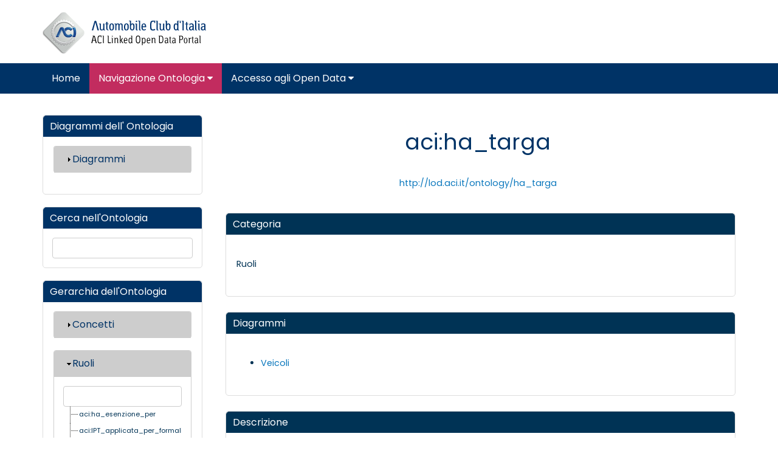

--- FILE ---
content_type: text/html; charset=utf-8
request_url: http://lod.aci.it/documentation/predicate/role/aci%3Aha_targa
body_size: 277490
content:
<!DOCTYPE html PUBLIC "-//W3C//DTD XHTML+RDFa 1.0//EN"
  "https://www.w3.org/MarkUp/DTD/xhtml-rdfa-1.dtd">
<html lang="it" dir="ltr"
  xmlns:content="http://purl.org/rss/1.0/modules/content/"
  xmlns:dc="http://purl.org/dc/terms/"
  xmlns:foaf="http://xmlns.com/foaf/0.1/"
  xmlns:og="http://ogp.me/ns#"
  xmlns:rdfs="http://www.w3.org/2000/01/rdf-schema#"
  xmlns:sioc="http://rdfs.org/sioc/ns#"
  xmlns:sioct="http://rdfs.org/sioc/types#"
  xmlns:skos="http://www.w3.org/2004/02/skos/core#"
  xmlns:xsd="http://www.w3.org/2001/XMLSchema#">
<head profile="http://www.w3.org/1999/xhtml/vocab">
  <meta http-equiv="X-UA-Compatible" content="IE=edge, chrome=1">
  <meta charset="utf-8">
  <meta name="viewport" content="width=device-width, initial-scale=1.0">
  <meta http-equiv="Content-Type" content="text/html; charset=utf-8" />
<link rel="shortcut icon" href="http://lod.aci.it/profiles/dkan/themes/nuboot_radix/favicon.ico" type="image/vnd.microsoft.icon" />
<meta name="viewport" content="width=device-width, initial-scale=1.0" />
<meta name="description" content="In questo portale, l&#039;ACI pubblica in formato aperto la rappresentazione del parco veicolare italiano, attraverso una sintesi articolata dei dati tratti dagli archivi dell’Ente. I dati pubblicati sono classificati come Linked Open Data (LOD) di livello 5." />
<meta name="abstract" content="In questo portale, l&#039;ACI pubblica in formato aperto la rappresentazione del parco veicolare italiano." />
<meta name="keywords" content="aci, linked open data, lod, ontologia, ontology" />
<meta name="generator" content="Drupal 7 (https://www.drupal.org)" />
<link rel="canonical" href="http://lod.aci.it/documentation/predicate/role/aci%3Aha_targa" />
<link rel="shortlink" href="http://lod.aci.it/documentation/predicate/role/aci%3Aha_targa" />
<meta http-equiv="content-language" content="it" />
  <title>ACI Linked Open Data</title>
  <link type="text/css" rel="stylesheet" href="http://lod.aci.it/sites/default/files/css/css_kShW4RPmRstZ3SpIC-ZvVGNFVAi0WEMuCnI0ZkYIaFw.css" media="all" />
<link type="text/css" rel="stylesheet" href="http://lod.aci.it/sites/default/files/css/css_Tvb9Sj7BA5mlkj3MjxvDo8aq7H7NC7UVNh3bsQPuwdY.css" media="all" />
<link type="text/css" rel="stylesheet" href="http://lod.aci.it/sites/default/files/css/css_dNTOyln1wr9CGS-iyFUVQDMay7QfXv0m4vSP4LBdYhw.css" media="all" />
<link type="text/css" rel="stylesheet" href="http://lod.aci.it/sites/default/files/css/css_2hvtnOni1rZlAs3-WpFW3gPeEum-Pf_-8Lf5FgCxXBo.css" media="all" />
<link type="text/css" rel="stylesheet" href="//fonts.googleapis.com/css?family=Open+Sans::400,300,700" media="all" />
<link type="text/css" rel="stylesheet" href="http://lod.aci.it/sites/default/files/css/css_fPxo8FLKfixJVIQX1WJRl4fYhgkqeVleL1naab0Wdgk.css" media="all" />
<link type="text/css" rel="stylesheet" href="http://lod.aci.it/sites/default/files/css/css_SCDfAQTZ6FhIiZmxre20KVscfxFBLrBEayufIxwMXXc.css" media="all" />
<link type="text/css" rel="stylesheet" href="http://lod.aci.it/sites/default/files/css/css_E5LxTHvotstXfBsPxcRlLKjEwjXPfi49JcaYB4zerlY.css" media="print" />
<link type="text/css" rel="stylesheet" href="http://lod.aci.it/sites/default/files/colorizer/nuboot_radix-95d07967.css" media="all" />

<!--[if lte IE 9]>
<link type="text/css" rel="stylesheet" href="http://lod.aci.it/sites/default/files/css/css_afrXmziPY13Y9oUhiVMbLllpNaAnF9oeeqCoWSAcphU.css" media="all" />
<![endif]-->

<!--[if IE 9]>
<link type="text/css" rel="stylesheet" href="http://lod.aci.it/sites/default/files/css/css_qpzT6Nla_9qnBw9yFCNlaMSx-mR1C2PUztgmhLWV6Xc.css" media="all" />
<![endif]-->

<!--[if IE 8]>
<link type="text/css" rel="stylesheet" href="http://lod.aci.it/sites/default/files/css/css_6MXbSPvPzngfaB4wf1zxLcF9h_IysER946hly6FKaI4.css" media="all" />
<![endif]-->
<link type="text/css" rel="stylesheet" href="http://lod.aci.it/sites/default/files/css/css_mqKbNV1iRCJPBxqlHGy0pCt2hILpE3zwtmHkM6jZvKE.css" media="all" />
<link type="text/css" rel="stylesheet" href="http://fonts.googleapis.com/css?family=Poppins:regular&amp;subset=latin" media="all" />
  <!-- HTML5 element support for IE6-8 -->
  <!--[if lt IE 9]>
    <script src="//html5shiv.googlecode.com/svn/trunk/html5.js"></script>
    <link href="/css/ie.css" media="screen" rel="stylesheet" type="text/css" />
  <![endif]-->
  <script type="text/javascript" src="http://lod.aci.it/sites/default/files/js/js_xvYJgU6LChHqbcSh4y1AvdXfD5QBIwT3GVGVUeuksbM.js"></script>
<script type="text/javascript" src="http://lod.aci.it/profiles/dkan/themes/nuboot_radix/assets/js/bootstrap.min.js"></script>
<script type="text/javascript" src="http://lod.aci.it/sites/default/files/js/js_dNq0E1O2KYWrdyQXN_BVwZ9a6bTxqpUYV6_EkM0eBcc.js"></script>
<script type="text/javascript" src="http://lod.aci.it/sites/default/files/js/js_qkA51v7YWsXhr2yV9CfhHMOqFns-fg_9vXR91HXrZkw.js"></script>
<script type="text/javascript" src="http://lod.aci.it/sites/default/files/js/js_31JEAPz6d0FrgbFo_9fSt3PvckZlj6AzTvXi0CUgTh0.js"></script>
<script type="text/javascript" src="http://lod.aci.it/sites/default/files/js/js_25bvMzABc643C2RtgT3od2Hhzqq3MLLVzA6KVX1-QAE.js"></script>
<script type="text/javascript">
<!--//--><![CDATA[//><!--
jQuery.extend(Drupal.settings, {"basePath":"\/","pathPrefix":"","ajaxPageState":{"theme":"nuboot_radix","theme_token":"d-8wjoqmtohHQmV7BpG3W3SM_eX-lEZvy2DeiKNPPcw","js":{"profiles\/dkan\/modules\/contrib\/panopoly_widgets\/panopoly-widgets.js":1,"profiles\/dkan\/modules\/contrib\/panopoly_widgets\/panopoly-widgets-spotlight.js":1,"profiles\/dkan\/modules\/contrib\/jquery_update\/replace\/jquery\/1.10\/jquery.min.js":1,"misc\/jquery.once.js":1,"misc\/drupal.js":1,"http:\/\/lod.aci.it\/profiles\/dkan\/themes\/nuboot_radix\/assets\/js\/bootstrap.min.js":1,"profiles\/dkan\/modules\/contrib\/jquery_update\/replace\/ui\/ui\/minified\/jquery.ui.core.min.js":1,"profiles\/dkan\/modules\/contrib\/jquery_update\/replace\/ui\/ui\/minified\/jquery.ui.widget.min.js":1,"profiles\/dkan\/modules\/contrib\/jquery_update\/replace\/ui\/ui\/minified\/jquery.ui.effect.min.js":1,"misc\/vertical-tabs.js":1,"profiles\/dkan\/modules\/contrib\/jquery_update\/replace\/ui\/ui\/minified\/jquery.ui.tabs.min.js":1,"misc\/form.js":1,"profiles\/dkan\/modules\/contrib\/panopoly_images\/panopoly-images.js":1,"profiles\/dkan\/modules\/dkan\/dkan_plugins\/js\/colorPicker.behavior.js":1,"profiles\/dkan\/modules\/contrib\/recline\/js\/jsondataview.js":1,"profiles\/dkan\/modules\/contrib\/recline\/js\/restdataview.js":1,"sites\/all\/modules\/back_to_top\/js\/back_to_top.js":1,"public:\/\/languages\/it_mAlbdLyWJzh6XaNemeSu6btW9zKmkBYkSZSvqRswgNQ.js":1,"profiles\/dkan\/libraries\/jquery.imagesloaded\/jquery.imagesloaded.min.js":1,"misc\/collapse.js":1,"sites\/all\/modules\/mastro_ontology_documentation\/js\/jsTree\/jstree.js":1,"sites\/all\/modules\/mastro_ontology_visualization\/library\/cytoscape.js":1,"sites\/all\/modules\/mastro_ontology_visualization\/library\/grapholscape\/dist\/grapholscape.js":1,"sites\/all\/modules\/mastro_ontology_documentation\/js\/diagramOccurrences.js":1,"profiles\/dkan\/themes\/contrib\/radix\/assets\/js\/radix.script.js":1,"profiles\/dkan\/themes\/nuboot_radix\/assets\/js\/nuboot_radix.script.js":1},"css":{"modules\/system\/system.base.css":1,"modules\/system\/system.messages.css":1,"modules\/system\/system.theme.css":1,"misc\/vertical-tabs.css":1,"misc\/ui\/jquery.ui.core.css":1,"misc\/ui\/jquery.ui.theme.css":1,"misc\/ui\/jquery.ui.tabs.css":1,"modules\/comment\/comment.css":1,"profiles\/dkan\/modules\/contrib\/date\/date_api\/date.css":1,"profiles\/dkan\/modules\/contrib\/date\/date_popup\/themes\/datepicker.1.7.css":1,"profiles\/dkan\/modules\/dkan\/dkan_data_story\/css\/dkan_data_story.css":1,"profiles\/dkan\/modules\/dkan\/dkan_harvest\/modules\/dkan_harvest_dashboard\/css\/dkan_harvest_dashboard.css":1,"modules\/field\/theme\/field.css":1,"profiles\/dkan\/modules\/contrib\/field_hidden\/field_hidden.css":1,"modules\/node\/node.css":1,"profiles\/dkan\/modules\/contrib\/panopoly_widgets\/panopoly-widgets.css":1,"profiles\/dkan\/modules\/contrib\/panopoly_widgets\/panopoly-widgets-spotlight.css":1,"profiles\/dkan\/modules\/contrib\/radix_layouts\/radix_layouts.css":1,"modules\/user\/user.css":1,"profiles\/dkan\/modules\/contrib\/views\/css\/views.css":1,"sites\/all\/modules\/back_to_top\/css\/back_to_top.css":1,"profiles\/dkan\/modules\/contrib\/ctools\/css\/ctools.css":1,"profiles\/dkan\/modules\/contrib\/panels\/css\/panels.css":1,"sites\/all\/modules\/mastro_ontology_documentation\/js\/jsTree\/themes\/default\/style.min.css":1,"sites\/all\/modules\/mastro_ontology_visualization\/library\/material-icons\/MaterialIcons.css":1,"sites\/all\/modules\/mastro_ontology_visualization\/library\/grapholscape\/style\/style.css":1,"sites\/all\/modules\/mastro_ontology_documentation\/css\/ontology_documentation.css":1,"profiles\/dkan\/modules\/dkan\/dkan_topics\/theme\/dkan_topics.css":1,"\/\/fonts.googleapis.com\/css?family=Open+Sans::400,300,700":1,"public:\/\/font-icon-select-general-generated-1.css":1,"profiles\/dkan\/modules\/dkan\/dkan_dataset\/css\/dkan_dataset.css":1,"profiles\/dkan\/themes\/nuboot_radix\/assets\/css\/nuboot_radix.style.css":1,"profiles\/dkan\/themes\/nuboot_radix\/assets\/css\/dkan-flaticon.css":1,"profiles\/dkan\/themes\/nuboot_radix\/assets\/css\/dkan-topics.css":1,"profiles\/dkan\/themes\/nuboot_radix\/assets\/css\/print.css":1,"http:\/\/lod.aci.it\/sites\/default\/files\/colorizer\/nuboot_radix-95d07967.css":1,"profiles\/dkan\/themes\/nuboot_radix\/assets\/css\/ie.css":1,"profiles\/dkan\/themes\/nuboot_radix\/assets\/css\/ie9.css":1,"profiles\/dkan\/themes\/nuboot_radix\/assets\/css\/ie8.css":1,"profiles\/dkan\/modules\/contrib\/panopoly_images\/panopoly-images.css":1,"sites\/default\/files\/fontyourface\/font.css":1,"http:\/\/fonts.googleapis.com\/css?family=Poppins:regular\u0026subset=latin":1}},"base_path":"\/","graphol_url":"http:\/\/lod.aci.it\/sites\/default\/files\/ACIOpenData-current.graphol","back_to_top":{"back_to_top_button_trigger":"100","back_to_top_button_text":"Back to top","#attached":{"library":[["system","ui"]]}}});
//--><!]]>
</script>
</head>
<body class="html not-front not-logged-in no-sidebars page-documentation page-documentation-predicate page-documentation-predicate-role page-documentation-predicate-role-aciha-targa panel-layout-radix_bryant panel-region-contentmain panel-region-sidebar" >
  <div id="skip-link">
    <a href="#main-content" class="element-invisible element-focusable">Salta al contenuto principale</a>
  </div>
    <header id="header" class="header">
  <div class="branding container">
          <a class="logo navbar-btn pull-left" href="/" title="Home">
        <img src="http://lod.aci.it/sites/default/files/logo_aci-linked-open-data-portal_0.png" alt="Home" />
      </a>
            <!-- views exposed search -->
    <!-- ?php
      $block = block_load('dkan_sitewide', 'dkan_sitewide_search_bar');
      if($block):
        $search = _block_get_renderable_array(_block_render_blocks(array($block)));
        print render($search);
      endif;
    ? -->
  </div>
  <div class="navigation-wrapper">
    <div class="container">
      <nav class="navbar navbar-default" role="navigation">
        <div class="navbar-header">
          <button type="button" class="navbar-toggle" data-toggle="collapse" data-target="#navbar-collapse">
            <span class="sr-only">Toggle navigation</span>
            <span class="icon-bar"></span>
            <span class="icon-bar"></span>
            <span class="icon-bar"></span>
          </button>
        </div> <!-- /.navbar-header -->

        <!-- Collect the nav links, forms, and other content for toggling -->
        <div class="collapse navbar-collapse" id="navbar-collapse">
                      <ul id="main-menu" class="menu nav navbar-nav">
              <li class="first leaf menu-link-home"><a href="/" title="">Home</a></li>
<li class="expanded active-trail dropdown active menu-link-navigazione-ontologia-"><a href="/documentation" title="" class="active-trail active dropdown-toggle" data-toggle="dropdown" data-target="#">Navigazione Ontologia <span class="fa fa-caret-down"></span></a><ul class="dropdown-menu"><li class="first last leaf menu-link-scarica-lontologia"><a href="/scarica-lontologia">Scarica l&#039;Ontologia</a></li>
</ul></li>
<li class="last expanded dropdown menu-link-accesso-agli-open-data-"><a href="/search/type/dataset" title="Open Data Datasets Aci Opendata" class="dropdown-toggle" data-toggle="dropdown" data-target="#">Accesso agli Open Data <span class="fa fa-caret-down"></span></a><ul class="dropdown-menu"><li class="first last leaf menu-link-naviga-da-mappa"><a href="/datasetgeo">Naviga da mappa</a></li>
</ul></li>
            </ul>
          
          <!-- user menu -->
                  </div><!-- /.navbar-collapse -->
      </nav><!-- /.navbar -->
    </div><!-- /.container -->
  </div> <!-- /.navigation -->
</header>

<div id="main-wrapper">
  <div id="main" class="main container">

            

    <div class="main-row">

      <section>
        <a id="main-content"></a>
                                                  <div class="region region-content">
    
<div class="panel-display bryant clearfix radix-bryant" >

  <div class="container-fluid">
    <div class="row">
      <div class="col-md-3 radix-layouts-sidebar panel-panel">
        <div class="panel-panel-inner">
          <div class="panel-pane pane-block pane-ontology-documentation-ontology-diagrams"  >
  
        <h2 class="pane-title">
      Diagrammi dell' Ontologia    </h2>
    
  
  <div class="pane-content">
    <fieldset class="collapsed collapsible ontology_diagrams form-wrapper panel panel-default"><legend class="panel-heading"><div class="panel-title fieldset-legend">Diagrammi</div></legend><div class="panel-body fieldset-wrapper"><ul id="ontology_diagram" class="menu"></ul></div></fieldset>
  </div>

  
  </div>
<div class="panel-pane pane-block pane-ontology-documentation-ontology-search"  >
  
        <h2 class="pane-title">
      Cerca nell'Ontologia    </h2>
    
  
  <div class="pane-content">
    <input class="search-input-global form-control"></input>
        <div id="jstreeSearch"><ul>
            <li><a href="http://obda.dis.uniroma1.it/Aci_Opendata/documentation/predicate/concept">Concepts</a><ul class="menu" id="jsTreeConcepts"><li class="0 first"><a href="/documentation/predicate/concept/aci%3AAccesso">aci:Accesso</a></li>
<li class="1"><a href="/documentation/predicate/concept/aci%3AAcquisto_di_possesso">aci:Acquisto_di_possesso</a></li>
<li class="2"><a href="/documentation/predicate/concept/aci%3AAgevolazione">aci:Agevolazione</a></li>
<li class="3"><a href="/documentation/predicate/concept/aci%3AAlimentazione">aci:Alimentazione</a></li>
<li class="4"><a href="/documentation/predicate/concept/aci%3AAnnotazione_locazione">aci:Annotazione_locazione</a></li>
<li class="5"><a href="/documentation/predicate/concept/aci%3AAnnotazione_sospensione_carta_circolazione">aci:Annotazione_sospensione_carta_circolazione</a></li>
<li class="6"><a href="/documentation/predicate/concept/aci%3AAnnullamento_per_vendita_anteriore">aci:Annullamento_per_vendita_anteriore</a></li>
<li class="7"><a href="/documentation/predicate/concept/aci%3AApplicazione_di_IPT">aci:Applicazione_di_IPT</a></li>
<li class="8"><a href="/documentation/predicate/concept/aci%3AApplicazione_di_IPT_con_agevolazione_per_stato_di_calamita">aci:Applicazione_di_IPT_con_agevolazione_per_stato_di_calamita</a></li>
<li class="9"><a href="/documentation/predicate/concept/aci%3AApplicazione_di_IPT_con_agevolazione_per_trasferimento_proprieta_a_concessionario">aci:Applicazione_di_IPT_con_agevolazione_per_trasferimento_proprieta_a_concessionario</a></li>
<li class="10"><a href="/documentation/predicate/concept/aci%3AApplicazione_di_bollo_auto">aci:Applicazione_di_bollo_auto</a></li>
<li class="11"><a href="/documentation/predicate/concept/aci%3AApplicazione_di_bollo_auto_non_esigibile">aci:Applicazione_di_bollo_auto_non_esigibile</a></li>
<li class="12"><a href="/documentation/predicate/concept/aci%3AApplicazione_di_bollo_auto_per_integrazione_per_modifica_dato_tecnico">aci:Applicazione_di_bollo_auto_per_integrazione_per_modifica_dato_tecnico</a></li>
<li class="13"><a href="/documentation/predicate/concept/aci%3AApplicazione_di_bollo_auto_per_primo_pagamento">aci:Applicazione_di_bollo_auto_per_primo_pagamento</a></li>
<li class="14"><a href="/documentation/predicate/concept/aci%3AApplicazione_di_bollo_auto_per_rientro">aci:Applicazione_di_bollo_auto_per_rientro</a></li>
<li class="15"><a href="/documentation/predicate/concept/aci%3AApplicazione_di_bollo_auto_per_rinnovo">aci:Applicazione_di_bollo_auto_per_rinnovo</a></li>
<li class="16"><a href="/documentation/predicate/concept/aci%3AApplicazione_di_bollo_auto_per_veicolo_storico">aci:Applicazione_di_bollo_auto_per_veicolo_storico</a></li>
<li class="17"><a href="/documentation/predicate/concept/aci%3AApplicazione_di_tributo">aci:Applicazione_di_tributo</a></li>
<li class="18"><a href="/documentation/predicate/concept/aci%3AApplicazione_di_tributo_a_veicolo">aci:Applicazione_di_tributo_a_veicolo</a></li>
<li class="19"><a href="/documentation/predicate/concept/aci%3AApplicazione_imposta_di_bollo">aci:Applicazione_imposta_di_bollo</a></li>
<li class="20"><a href="/documentation/predicate/concept/aci%3AApplicazione_imposta_di_bollo_per_CDP">aci:Applicazione_imposta_di_bollo_per_CDP</a></li>
<li class="21"><a href="/documentation/predicate/concept/aci%3AApplicazione_imposta_di_bollo_per_nota_di_trascrizione">aci:Applicazione_imposta_di_bollo_per_nota_di_trascrizione</a></li>
<li class="22"><a href="/documentation/predicate/concept/aci%3AApposizione_visto_su_effetti">aci:Apposizione_visto_su_effetti</a></li>
<li class="23"><a href="/documentation/predicate/concept/aci%3AAtto">aci:Atto</a></li>
<li class="24"><a href="/documentation/predicate/concept/aci%3AAtto_amministrativo">aci:Atto_amministrativo</a></li>
<li class="25"><a href="/documentation/predicate/concept/aci%3AAtto_di_vendita">aci:Atto_di_vendita</a></li>
<li class="26"><a href="/documentation/predicate/concept/aci%3AAtto_non_registrato">aci:Atto_non_registrato</a></li>
<li class="27"><a href="/documentation/predicate/concept/aci%3AAtto_pubblico">aci:Atto_pubblico</a></li>
<li class="28"><a href="/documentation/predicate/concept/aci%3AAtto_registrato">aci:Atto_registrato</a></li>
<li class="29"><a href="/documentation/predicate/concept/aci%3AAtto_societario">aci:Atto_societario</a></li>
<li class="30"><a href="/documentation/predicate/concept/aci%3AAtto_soggetto_ad_IVA">aci:Atto_soggetto_ad_IVA</a></li>
<li class="31"><a href="/documentation/predicate/concept/aci%3AAutobus">aci:Autobus</a></li>
<li class="32"><a href="/documentation/predicate/concept/aci%3AAutocarro">aci:Autocarro</a></li>
<li class="33"><a href="/documentation/predicate/concept/aci%3AAutorita_amministrativa">aci:Autorita_amministrativa</a></li>
<li class="34"><a href="/documentation/predicate/concept/aci%3AAutorita_giudiziaria">aci:Autorita_giudiziaria</a></li>
<li class="35"><a href="/documentation/predicate/concept/aci%3AAutorizzazione_al_congelamento_dei_beni">aci:Autorizzazione_al_congelamento_dei_beni</a></li>
<li class="36"><a href="/documentation/predicate/concept/aci%3AAutorizzazione_al_pignoramento">aci:Autorizzazione_al_pignoramento</a></li>
<li class="37"><a href="/documentation/predicate/concept/aci%3AAutorizzazione_al_sequestro">aci:Autorizzazione_al_sequestro</a></li>
<li class="38"><a href="/documentation/predicate/concept/aci%3AAutorizzazione_al_sequestro_legge_646">aci:Autorizzazione_al_sequestro_legge_646</a></li>
<li class="39"><a href="/documentation/predicate/concept/aci%3AAutoveicolo">aci:Autoveicolo</a></li>
<li class="40"><a href="/documentation/predicate/concept/aci%3AAutovettura">aci:Autovettura</a></li>
<li class="41"><a href="/documentation/predicate/concept/aci%3ABollo_auto">aci:Bollo_auto</a></li>
<li class="42"><a href="/documentation/predicate/concept/aci%3ABollo_auto_di_circolazione">aci:Bollo_auto_di_circolazione</a></li>
<li class="43"><a href="/documentation/predicate/concept/aci%3ABollo_auto_di_possesso">aci:Bollo_auto_di_possesso</a></li>
<li class="44"><a href="/documentation/predicate/concept/aci%3ACancellazione_condiz_clausola">aci:Cancellazione_condiz_clausola</a></li>
<li class="45"><a href="/documentation/predicate/concept/aci%3ACancellazione_o_riduzione_ipoteca_o_privilegio">aci:Cancellazione_o_riduzione_ipoteca_o_privilegio</a></li>
<li class="46"><a href="/documentation/predicate/concept/aci%3ACancellazione_patto_riservato_dominio">aci:Cancellazione_patto_riservato_dominio</a></li>
<li class="47"><a href="/documentation/predicate/concept/aci%3ACancellazione_provvedimento_giudiziale">aci:Cancellazione_provvedimento_giudiziale</a></li>
<li class="48"><a href="/documentation/predicate/concept/aci%3ACentro_urbano">aci:Centro_urbano</a></li>
<li class="49"><a href="/documentation/predicate/concept/aci%3ACertificato_di_proprieta">aci:Certificato_di_proprieta</a></li>
<li class="50"><a href="/documentation/predicate/concept/aci%3ACertificato_di_proprieta_duplicato">aci:Certificato_di_proprieta_duplicato</a></li>
<li class="51"><a href="/documentation/predicate/concept/aci%3ACessazione_circolazione">aci:Cessazione_circolazione</a></li>
<li class="52"><a href="/documentation/predicate/concept/aci%3ACessazione_circolazione_in_transizione">aci:Cessazione_circolazione_in_transizione</a></li>
<li class="53"><a href="/documentation/predicate/concept/aci%3ACessione_beni_creditori">aci:Cessione_beni_creditori</a></li>
<li class="54"><a href="/documentation/predicate/concept/aci%3ACessione_o_proroga_di_usufrutto">aci:Cessione_o_proroga_di_usufrutto</a></li>
<li class="55"><a href="/documentation/predicate/concept/aci%3ACessione_o_surrogazione_ipoteca">aci:Cessione_o_surrogazione_ipoteca</a></li>
<li class="56"><a href="/documentation/predicate/concept/aci%3ACiclomotore">aci:Ciclomotore</a></li>
<li class="57"><a href="/documentation/predicate/concept/aci%3ACircoscrizione">aci:Circoscrizione</a></li>
<li class="58"><a href="/documentation/predicate/concept/aci%3ACircoscrizione_comunale">aci:Circoscrizione_comunale</a></li>
<li class="59"><a href="/documentation/predicate/concept/aci%3ACircoscrizione_di_ufficio">aci:Circoscrizione_di_ufficio</a></li>
<li class="60"><a href="/documentation/predicate/concept/aci%3ACircoscrizione_metropolitana">aci:Circoscrizione_metropolitana</a></li>
<li class="61"><a href="/documentation/predicate/concept/aci%3ACircoscrizione_nazionale">aci:Circoscrizione_nazionale</a></li>
<li class="62"><a href="/documentation/predicate/concept/aci%3ACircoscrizione_provinciale">aci:Circoscrizione_provinciale</a></li>
<li class="63"><a href="/documentation/predicate/concept/aci%3ACircoscrizione_regionale">aci:Circoscrizione_regionale</a></li>
<li class="64"><a href="/documentation/predicate/concept/aci%3ACitta_metropolitana">aci:Citta_metropolitana</a></li>
<li class="65"><a href="/documentation/predicate/concept/aci%3AClasse_Euro">aci:Classe_Euro</a></li>
<li class="66"><a href="/documentation/predicate/concept/aci%3AClasse_con_pagamento_fisso">aci:Classe_con_pagamento_fisso</a></li>
<li class="67"><a href="/documentation/predicate/concept/aci%3AClasse_con_soglia">aci:Classe_con_soglia</a></li>
<li class="68"><a href="/documentation/predicate/concept/aci%3AClasse_contributiva">aci:Classe_contributiva</a></li>
<li class="69"><a href="/documentation/predicate/concept/aci%3AClasse_contributiva_IPT">aci:Classe_contributiva_IPT</a></li>
<li class="70"><a href="/documentation/predicate/concept/aci%3AClasse_contributiva_bollo_auto">aci:Classe_contributiva_bollo_auto</a></li>
<li class="71"><a href="/documentation/predicate/concept/aci%3AClasse_contributiva_di_veicolo">aci:Classe_contributiva_di_veicolo</a></li>
<li class="72"><a href="/documentation/predicate/concept/aci%3AClasse_contributiva_imposta_di_bollo">aci:Classe_contributiva_imposta_di_bollo</a></li>
<li class="73"><a href="/documentation/predicate/concept/aci%3AComune">aci:Comune</a></li>
<li class="74"><a href="/documentation/predicate/concept/aci%3ACostituzione_di_usufrutto">aci:Costituzione_di_usufrutto</a></li>
<li class="75"><a href="/documentation/predicate/concept/aci%3ADenotazione_di_luogo">aci:Denotazione_di_luogo</a></li>
<li class="76"><a href="/documentation/predicate/concept/aci%3ADenotazione_di_luogo_estero">aci:Denotazione_di_luogo_estero</a></li>
<li class="77"><a href="/documentation/predicate/concept/aci%3ADenotazione_indirizzo_di_residenza_in_applicazione_di_bollo_auto">aci:Denotazione_indirizzo_di_residenza_in_applicazione_di_bollo_auto</a></li>
<li class="78"><a href="/documentation/predicate/concept/aci%3ADenotazione_indirizzo_per_soggetto_in_veicolo">aci:Denotazione_indirizzo_per_soggetto_in_veicolo</a></li>
<li class="79"><a href="/documentation/predicate/concept/aci%3AEnte_privato">aci:Ente_privato</a></li>
<li class="80"><a href="/documentation/predicate/concept/aci%3AEnte_pubblico">aci:Ente_pubblico</a></li>
<li class="81"><a href="/documentation/predicate/concept/aci%3AEnte_territoriale">aci:Ente_territoriale</a></li>
<li class="82"><a href="/documentation/predicate/concept/aci%3AEntita_avente_stati">aci:Entita_avente_stati</a></li>
<li class="83"><a href="/documentation/predicate/concept/aci%3AEntita_del_mondo">aci:Entita_del_mondo</a></li>
<li class="84"><a href="/documentation/predicate/concept/aci%3AEntita_non_avente_stati">aci:Entita_non_avente_stati</a></li>
<li class="85"><a href="/documentation/predicate/concept/aci%3AEstinzione_di_usufrutto">aci:Estinzione_di_usufrutto</a></li>
<li class="86"><a href="/documentation/predicate/concept/aci%3AEvento">aci:Evento</a></li>
<li class="87"><a href="/documentation/predicate/concept/aci%3AEvento_con_impatto_su_periodo_tributario">aci:Evento_con_impatto_su_periodo_tributario</a></li>
<li class="88"><a href="/documentation/predicate/concept/aci%3AFemmina">aci:Femmina</a></li>
<li class="89"><a href="/documentation/predicate/concept/aci%3AFilobus">aci:Filobus</a></li>
<li class="90"><a href="/documentation/predicate/concept/aci%3AFiloveicolo">aci:Filoveicolo</a></li>
<li class="91"><a href="/documentation/predicate/concept/aci%3AFinalita">aci:Finalita</a></li>
<li class="92"><a href="/documentation/predicate/concept/aci%3AFinalita_acquisto_di_possesso">aci:Finalita_acquisto_di_possesso</a></li>
<li class="93"><a href="/documentation/predicate/concept/aci%3AFinalita_annotazione_sospensione_carta_circolazione">aci:Finalita_annotazione_sospensione_carta_circolazione</a></li>
<li class="94"><a href="/documentation/predicate/concept/aci%3AFinalita_annullamento_per_vendita_anteriore">aci:Finalita_annullamento_per_vendita_anteriore</a></li>
<li class="95"><a href="/documentation/predicate/concept/aci%3AFinalita_apposizione_visto_su_effetti">aci:Finalita_apposizione_visto_su_effetti</a></li>
<li class="96"><a href="/documentation/predicate/concept/aci%3AFinalita_cancellazione_condiz_clausola">aci:Finalita_cancellazione_condiz_clausola</a></li>
<li class="97"><a href="/documentation/predicate/concept/aci%3AFinalita_cancellazione_congelamento_dei_beni">aci:Finalita_cancellazione_congelamento_dei_beni</a></li>
<li class="98"><a href="/documentation/predicate/concept/aci%3AFinalita_cancellazione_domanda_giudiziale">aci:Finalita_cancellazione_domanda_giudiziale</a></li>
<li class="99"><a href="/documentation/predicate/concept/aci%3AFinalita_cancellazione_ipoteca_o_privilegio">aci:Finalita_cancellazione_ipoteca_o_privilegio</a></li>
<li class="100"><a href="/documentation/predicate/concept/aci%3AFinalita_cancellazione_locazione">aci:Finalita_cancellazione_locazione</a></li>
<li class="101"><a href="/documentation/predicate/concept/aci%3AFinalita_cancellazione_patto_riservato_dominio_con_liberatoria">aci:Finalita_cancellazione_patto_riservato_dominio_con_liberatoria</a></li>
<li class="102"><a href="/documentation/predicate/concept/aci%3AFinalita_cancellazione_patto_riservato_dominio_con_risoluzione">aci:Finalita_cancellazione_patto_riservato_dominio_con_risoluzione</a></li>
<li class="103"><a href="/documentation/predicate/concept/aci%3AFinalita_cancellazione_per_sgravio_totale_per_indebito">aci:Finalita_cancellazione_per_sgravio_totale_per_indebito</a></li>
<li class="104"><a href="/documentation/predicate/concept/aci%3AFinalita_cancellazione_pignoramento">aci:Finalita_cancellazione_pignoramento</a></li>
<li class="105"><a href="/documentation/predicate/concept/aci%3AFinalita_cancellazione_provvedimento_giudiziale">aci:Finalita_cancellazione_provvedimento_giudiziale</a></li>
<li class="106"><a href="/documentation/predicate/concept/aci%3AFinalita_cancellazione_sequestro">aci:Finalita_cancellazione_sequestro</a></li>
<li class="107"><a href="/documentation/predicate/concept/aci%3AFinalita_cessazione_circolazione">aci:Finalita_cessazione_circolazione</a></li>
<li class="108"><a href="/documentation/predicate/concept/aci%3AFinalita_cessazione_circolazione_per_abbandono_in_depositorie_giudiziarie">aci:Finalita_cessazione_circolazione_per_abbandono_in_depositorie_giudiziarie</a></li>
<li class="109"><a href="/documentation/predicate/concept/aci%3AFinalita_cessazione_circolazione_per_annullamento_immatricolazione">aci:Finalita_cessazione_circolazione_per_annullamento_immatricolazione</a></li>
<li class="110"><a href="/documentation/predicate/concept/aci%3AFinalita_cessazione_circolazione_per_articolo_159_codice_della_strada">aci:Finalita_cessazione_circolazione_per_articolo_159_codice_della_strada</a></li>
<li class="111"><a href="/documentation/predicate/concept/aci%3AFinalita_cessazione_circolazione_per_articolo_215_codice_della_strada">aci:Finalita_cessazione_circolazione_per_articolo_215_codice_della_strada</a></li>
<li class="112"><a href="/documentation/predicate/concept/aci%3AFinalita_cessazione_circolazione_per_articolo_29_5B_Legge_30_97">aci:Finalita_cessazione_circolazione_per_articolo_29_5B_Legge_30_97</a></li>
<li class="113"><a href="/documentation/predicate/concept/aci%3AFinalita_cessazione_circolazione_per_cambio_di_categoria">aci:Finalita_cessazione_circolazione_per_cambio_di_categoria</a></li>
<li class="114"><a href="/documentation/predicate/concept/aci%3AFinalita_cessazione_circolazione_per_cancellazione_articolo_94_bis_CdS">aci:Finalita_cessazione_circolazione_per_cancellazione_articolo_94_bis_CdS</a></li>
<li class="115"><a href="/documentation/predicate/concept/aci%3AFinalita_cessazione_circolazione_per_cancellazione_ex_art_80">aci:Finalita_cessazione_circolazione_per_cancellazione_ex_art_80</a></li>
<li class="116"><a href="/documentation/predicate/concept/aci%3AFinalita_cessazione_circolazione_per_conservazione_musei">aci:Finalita_cessazione_circolazione_per_conservazione_musei</a></li>
<li class="117"><a href="/documentation/predicate/concept/aci%3AFinalita_cessazione_circolazione_per_contributo_governativo">aci:Finalita_cessazione_circolazione_per_contributo_governativo</a></li>
<li class="118"><a href="/documentation/predicate/concept/aci%3AFinalita_cessazione_circolazione_per_decreto_ministeriale_460_22_10_99">aci:Finalita_cessazione_circolazione_per_decreto_ministeriale_460_22_10_99</a></li>
<li class="119"><a href="/documentation/predicate/concept/aci%3AFinalita_cessazione_circolazione_per_demolizione">aci:Finalita_cessazione_circolazione_per_demolizione</a></li>
<li class="120"><a href="/documentation/predicate/concept/aci%3AFinalita_cessazione_circolazione_per_distruzione_o_incendio">aci:Finalita_cessazione_circolazione_per_distruzione_o_incendio</a></li>
<li class="121"><a href="/documentation/predicate/concept/aci%3AFinalita_cessazione_circolazione_per_esportazione">aci:Finalita_cessazione_circolazione_per_esportazione</a></li>
<li class="122"><a href="/documentation/predicate/concept/aci%3AFinalita_cessazione_circolazione_per_esportazione_UE">aci:Finalita_cessazione_circolazione_per_esportazione_UE</a></li>
<li class="123"><a href="/documentation/predicate/concept/aci%3AFinalita_cessazione_circolazione_per_esportazione_fuori_UE">aci:Finalita_cessazione_circolazione_per_esportazione_fuori_UE</a></li>
<li class="124"><a href="/documentation/predicate/concept/aci%3AFinalita_cessazione_circolazione_per_omesso_pagamento_bollo">aci:Finalita_cessazione_circolazione_per_omesso_pagamento_bollo</a></li>
<li class="125"><a href="/documentation/predicate/concept/aci%3AFinalita_cessazione_circolazione_per_ritiro_in_aree_private">aci:Finalita_cessazione_circolazione_per_ritiro_in_aree_private</a></li>
<li class="126"><a href="/documentation/predicate/concept/aci%3AFinalita_cessazione_circolazione_per_trasferimento_ad_altro_registro">aci:Finalita_cessazione_circolazione_per_trasferimento_ad_altro_registro</a></li>
<li class="127"><a href="/documentation/predicate/concept/aci%3AFinalita_cessione_beni_creditori">aci:Finalita_cessione_beni_creditori</a></li>
<li class="128"><a href="/documentation/predicate/concept/aci%3AFinalita_cessione_di_usufrutto">aci:Finalita_cessione_di_usufrutto</a></li>
<li class="129"><a href="/documentation/predicate/concept/aci%3AFinalita_cessione_ipoteca">aci:Finalita_cessione_ipoteca</a></li>
<li class="130"><a href="/documentation/predicate/concept/aci%3AFinalita_cessione_locazione">aci:Finalita_cessione_locazione</a></li>
<li class="131"><a href="/documentation/predicate/concept/aci%3AFinalita_costituzione_di_usufrutto">aci:Finalita_costituzione_di_usufrutto</a></li>
<li class="132"><a href="/documentation/predicate/concept/aci%3AFinalita_definizione_o_modifica_intestazione_veicolo">aci:Finalita_definizione_o_modifica_intestazione_veicolo</a></li>
<li class="133"><a href="/documentation/predicate/concept/aci%3AFinalita_dismessa">aci:Finalita_dismessa</a></li>
<li class="134"><a href="/documentation/predicate/concept/aci%3AFinalita_estinzione_di_usufrutto">aci:Finalita_estinzione_di_usufrutto</a></li>
<li class="135"><a href="/documentation/predicate/concept/aci%3AFinalita_gestione_ipoteca_o_privilegio">aci:Finalita_gestione_ipoteca_o_privilegio</a></li>
<li class="136"><a href="/documentation/predicate/concept/aci%3AFinalita_gestione_locazione">aci:Finalita_gestione_locazione</a></li>
<li class="137"><a href="/documentation/predicate/concept/aci%3AFinalita_gestione_patto_riservato_dominio">aci:Finalita_gestione_patto_riservato_dominio</a></li>
<li class="138"><a href="/documentation/predicate/concept/aci%3AFinalita_gestione_usufrutto">aci:Finalita_gestione_usufrutto</a></li>
<li class="139"><a href="/documentation/predicate/concept/aci%3AFinalita_gestione_vincolo">aci:Finalita_gestione_vincolo</a></li>
<li class="140"><a href="/documentation/predicate/concept/aci%3AFinalita_iscrizione_ipoteca">aci:Finalita_iscrizione_ipoteca</a></li>
<li class="141"><a href="/documentation/predicate/concept/aci%3AFinalita_iscrizione_ipoteca_o_privilegio">aci:Finalita_iscrizione_ipoteca_o_privilegio</a></li>
<li class="142"><a href="/documentation/predicate/concept/aci%3AFinalita_iscrizione_ipoteca_o_privilegio_convenzionale">aci:Finalita_iscrizione_ipoteca_o_privilegio_convenzionale</a></li>
<li class="143"><a href="/documentation/predicate/concept/aci%3AFinalita_iscrizione_ipoteca_o_privilegio_giudiziale">aci:Finalita_iscrizione_ipoteca_o_privilegio_giudiziale</a></li>
<li class="144"><a href="/documentation/predicate/concept/aci%3AFinalita_iscrizione_ipoteca_o_privilegio_legale">aci:Finalita_iscrizione_ipoteca_o_privilegio_legale</a></li>
<li class="145"><a href="/documentation/predicate/concept/aci%3AFinalita_iscrizione_ipoteca_o_privilegio_per_convenzione_artigiana">aci:Finalita_iscrizione_ipoteca_o_privilegio_per_convenzione_artigiana</a></li>
<li class="146"><a href="/documentation/predicate/concept/aci%3AFinalita_iscrizione_ipoteca_o_privilegio_per_credito_erariale">aci:Finalita_iscrizione_ipoteca_o_privilegio_per_credito_erariale</a></li>
<li class="147"><a href="/documentation/predicate/concept/aci%3AFinalita_iscrizione_ipoteca_o_privilegio_per_residuo_prezzo">aci:Finalita_iscrizione_ipoteca_o_privilegio_per_residuo_prezzo</a></li>
<li class="148"><a href="/documentation/predicate/concept/aci%3AFinalita_iscrizione_ipoteca_o_privilegio_per_sovvenzione_prezzo">aci:Finalita_iscrizione_ipoteca_o_privilegio_per_sovvenzione_prezzo</a></li>
<li class="149"><a href="/documentation/predicate/concept/aci%3AFinalita_iscrizione_ipoteca_o_privilegio_speciale_artigiano">aci:Finalita_iscrizione_ipoteca_o_privilegio_speciale_artigiano</a></li>
<li class="150"><a href="/documentation/predicate/concept/aci%3AFinalita_iscrizione_locazione">aci:Finalita_iscrizione_locazione</a></li>
<li class="151"><a href="/documentation/predicate/concept/aci%3AFinalita_iscrizione_privilegio">aci:Finalita_iscrizione_privilegio</a></li>
<li class="152"><a href="/documentation/predicate/concept/aci%3AFinalita_mirata_ad_aggiungere_stato_rappresentato">aci:Finalita_mirata_ad_aggiungere_stato_rappresentato</a></li>
<li class="153"><a href="/documentation/predicate/concept/aci%3AFinalita_perdita_di_possesso">aci:Finalita_perdita_di_possesso</a></li>
<li class="154"><a href="/documentation/predicate/concept/aci%3AFinalita_perdita_di_possesso_per_appropriazione_indebita">aci:Finalita_perdita_di_possesso_per_appropriazione_indebita</a></li>
<li class="155"><a href="/documentation/predicate/concept/aci%3AFinalita_perdita_di_possesso_per_atto_volontario">aci:Finalita_perdita_di_possesso_per_atto_volontario</a></li>
<li class="156"><a href="/documentation/predicate/concept/aci%3AFinalita_perdita_di_possesso_per_confisca_della_PA">aci:Finalita_perdita_di_possesso_per_confisca_della_PA</a></li>
<li class="157"><a href="/documentation/predicate/concept/aci%3AFinalita_perdita_di_possesso_per_confisca_penale">aci:Finalita_perdita_di_possesso_per_confisca_penale</a></li>
<li class="158"><a href="/documentation/predicate/concept/aci%3AFinalita_perdita_di_possesso_per_fatto_di_terzo">aci:Finalita_perdita_di_possesso_per_fatto_di_terzo</a></li>
<li class="159"><a href="/documentation/predicate/concept/aci%3AFinalita_perdita_di_possesso_per_furto">aci:Finalita_perdita_di_possesso_per_furto</a></li>
<li class="160"><a href="/documentation/predicate/concept/aci%3AFinalita_perdita_di_possesso_per_pignoramento">aci:Finalita_perdita_di_possesso_per_pignoramento</a></li>
<li class="161"><a href="/documentation/predicate/concept/aci%3AFinalita_perdita_di_possesso_per_provvedimento_fallimento">aci:Finalita_perdita_di_possesso_per_provvedimento_fallimento</a></li>
<li class="162"><a href="/documentation/predicate/concept/aci%3AFinalita_perdita_di_possesso_per_requisizione_della_PA">aci:Finalita_perdita_di_possesso_per_requisizione_della_PA</a></li>
<li class="163"><a href="/documentation/predicate/concept/aci%3AFinalita_perdita_di_possesso_per_rinuncia_eredita">aci:Finalita_perdita_di_possesso_per_rinuncia_eredita</a></li>
<li class="164"><a href="/documentation/predicate/concept/aci%3AFinalita_perdita_di_possesso_per_sentenza_di_fallimento">aci:Finalita_perdita_di_possesso_per_sentenza_di_fallimento</a></li>
<li class="165"><a href="/documentation/predicate/concept/aci%3AFinalita_perdita_di_possesso_per_sequestro_della_AG">aci:Finalita_perdita_di_possesso_per_sequestro_della_AG</a></li>
<li class="166"><a href="/documentation/predicate/concept/aci%3AFinalita_perdita_di_possesso_per_sequestro_della_PA">aci:Finalita_perdita_di_possesso_per_sequestro_della_PA</a></li>
<li class="167"><a href="/documentation/predicate/concept/aci%3AFinalita_postergazione_ipoteca">aci:Finalita_postergazione_ipoteca</a></li>
<li class="168"><a href="/documentation/predicate/concept/aci%3AFinalita_prima_iscrizione_di_veicolo_nuovo">aci:Finalita_prima_iscrizione_di_veicolo_nuovo</a></li>
<li class="169"><a href="/documentation/predicate/concept/aci%3AFinalita_prima_iscrizione_di_veicolo_usato">aci:Finalita_prima_iscrizione_di_veicolo_usato</a></li>
<li class="170"><a href="/documentation/predicate/concept/aci%3AFinalita_proroga_di_usufrutto">aci:Finalita_proroga_di_usufrutto</a></li>
<li class="171"><a href="/documentation/predicate/concept/aci%3AFinalita_proroga_locazione">aci:Finalita_proroga_locazione</a></li>
<li class="172"><a href="/documentation/predicate/concept/aci%3AFinalita_proroga_patto_riservato_dominio">aci:Finalita_proroga_patto_riservato_dominio</a></li>
<li class="173"><a href="/documentation/predicate/concept/aci%3AFinalita_rettifica_dati_accessori">aci:Finalita_rettifica_dati_accessori</a></li>
<li class="174"><a href="/documentation/predicate/concept/aci%3AFinalita_rettifica_di_ipoteca_o_privilegio">aci:Finalita_rettifica_di_ipoteca_o_privilegio</a></li>
<li class="175"><a href="/documentation/predicate/concept/aci%3AFinalita_rettifica_iscrizione_proprieta">aci:Finalita_rettifica_iscrizione_proprieta</a></li>
<li class="176"><a href="/documentation/predicate/concept/aci%3AFinalita_revoca_fermo_amministrativo">aci:Finalita_revoca_fermo_amministrativo</a></li>
<li class="177"><a href="/documentation/predicate/concept/aci%3AFinalita_riduzione_ipoteca_o_privilegio">aci:Finalita_riduzione_ipoteca_o_privilegio</a></li>
<li class="178"><a href="/documentation/predicate/concept/aci%3AFinalita_rientro_in_possesso">aci:Finalita_rientro_in_possesso</a></li>
<li class="179"><a href="/documentation/predicate/concept/aci%3AFinalita_rilascio_o_duplicato_CDP">aci:Finalita_rilascio_o_duplicato_CDP</a></li>
<li class="180"><a href="/documentation/predicate/concept/aci%3AFinalita_rimborso_importi_PRA">aci:Finalita_rimborso_importi_PRA</a></li>
<li class="181"><a href="/documentation/predicate/concept/aci%3AFinalita_rinnovo_di_iscrizione">aci:Finalita_rinnovo_di_iscrizione</a></li>
<li class="182"><a href="/documentation/predicate/concept/aci%3AFinalita_rinnovo_di_iscrizione_da_altra_provincia">aci:Finalita_rinnovo_di_iscrizione_da_altra_provincia</a></li>
<li class="183"><a href="/documentation/predicate/concept/aci%3AFinalita_rinnovo_di_iscrizione_per_distruzione_targa">aci:Finalita_rinnovo_di_iscrizione_per_distruzione_targa</a></li>
<li class="184"><a href="/documentation/predicate/concept/aci%3AFinalita_rinnovo_di_iscrizione_per_furto_targa">aci:Finalita_rinnovo_di_iscrizione_per_furto_targa</a></li>
<li class="185"><a href="/documentation/predicate/concept/aci%3AFinalita_rinnovo_di_iscrizione_per_smarrimento_targa">aci:Finalita_rinnovo_di_iscrizione_per_smarrimento_targa</a></li>
<li class="186"><a href="/documentation/predicate/concept/aci%3AFinalita_rinnovo_iscrizione_ipoteca">aci:Finalita_rinnovo_iscrizione_ipoteca</a></li>
<li class="187"><a href="/documentation/predicate/concept/aci%3AFinalita_riscontro_stato_giuridico_originario">aci:Finalita_riscontro_stato_giuridico_originario</a></li>
<li class="188"><a href="/documentation/predicate/concept/aci%3AFinalita_riscossione_somme_prenotate_a_debito">aci:Finalita_riscossione_somme_prenotate_a_debito</a></li>
<li class="189"><a href="/documentation/predicate/concept/aci%3AFinalita_stipula_patto_riservato_dominio">aci:Finalita_stipula_patto_riservato_dominio</a></li>
<li class="190"><a href="/documentation/predicate/concept/aci%3AFinalita_surrogazione_ipoteca">aci:Finalita_surrogazione_ipoteca</a></li>
<li class="191"><a href="/documentation/predicate/concept/aci%3AFinalita_trascrizione_atto_vendita">aci:Finalita_trascrizione_atto_vendita</a></li>
<li class="192"><a href="/documentation/predicate/concept/aci%3AFinalita_trascrizione_concordato_preventivo">aci:Finalita_trascrizione_concordato_preventivo</a></li>
<li class="193"><a href="/documentation/predicate/concept/aci%3AFinalita_trascrizione_congelamento_dei_beni">aci:Finalita_trascrizione_congelamento_dei_beni</a></li>
<li class="194"><a href="/documentation/predicate/concept/aci%3AFinalita_trascrizione_domanda_giudiziale">aci:Finalita_trascrizione_domanda_giudiziale</a></li>
<li class="195"><a href="/documentation/predicate/concept/aci%3AFinalita_trascrizione_fallimento">aci:Finalita_trascrizione_fallimento</a></li>
<li class="196"><a href="/documentation/predicate/concept/aci%3AFinalita_trascrizione_fermo_amministrativo">aci:Finalita_trascrizione_fermo_amministrativo</a></li>
<li class="197"><a href="/documentation/predicate/concept/aci%3AFinalita_trascrizione_pignoramento">aci:Finalita_trascrizione_pignoramento</a></li>
<li class="198"><a href="/documentation/predicate/concept/aci%3AFinalita_trascrizione_provvedimento_giudiziale">aci:Finalita_trascrizione_provvedimento_giudiziale</a></li>
<li class="199"><a href="/documentation/predicate/concept/aci%3AFinalita_trascrizione_sequestro">aci:Finalita_trascrizione_sequestro</a></li>
<li class="200"><a href="/documentation/predicate/concept/aci%3AFinalita_trascrizione_sequestro_legge_646">aci:Finalita_trascrizione_sequestro_legge_646</a></li>
<li class="201"><a href="/documentation/predicate/concept/aci%3AFinalita_trasferimento_di_iscrizione">aci:Finalita_trasferimento_di_iscrizione</a></li>
<li class="202"><a href="/documentation/predicate/concept/aci%3AFinalita_trasferimento_di_residenza">aci:Finalita_trasferimento_di_residenza</a></li>
<li class="203"><a href="/documentation/predicate/concept/aci%3AFinalita_variazione_caratteristiche_tecniche">aci:Finalita_variazione_caratteristiche_tecniche</a></li>
<li class="204"><a href="/documentation/predicate/concept/aci%3AFormalita">aci:Formalita</a></li>
<li class="205"><a href="/documentation/predicate/concept/aci%3AFormalita_convalidata">aci:Formalita_convalidata</a></li>
<li class="206"><a href="/documentation/predicate/concept/aci%3AFormalita_di_variazione">aci:Formalita_di_variazione</a></li>
<li class="207"><a href="/documentation/predicate/concept/aci%3AFormalita_dismessa">aci:Formalita_dismessa</a></li>
<li class="208"><a href="/documentation/predicate/concept/aci%3AFormalita_non_sulla_rappresentazione">aci:Formalita_non_sulla_rappresentazione</a></li>
<li class="209"><a href="/documentation/predicate/concept/aci%3AFormalita_respinta">aci:Formalita_respinta</a></li>
<li class="210"><a href="/documentation/predicate/concept/aci%3AFormalita_richiesta_da_ufficio">aci:Formalita_richiesta_da_ufficio</a></li>
<li class="211"><a href="/documentation/predicate/concept/aci%3AFormalita_richiesta_da_utente">aci:Formalita_richiesta_da_utente</a></li>
<li class="212"><a href="/documentation/predicate/concept/aci%3AFormalita_ricusata">aci:Formalita_ricusata</a></li>
<li class="213"><a href="/documentation/predicate/concept/aci%3AFormalita_sulla_rappresentazione">aci:Formalita_sulla_rappresentazione</a></li>
<li class="214"><a href="/documentation/predicate/concept/aci%3AIPT">aci:IPT</a></li>
<li class="215"><a href="/documentation/predicate/concept/aci%3AImposta">aci:Imposta</a></li>
<li class="216"><a href="/documentation/predicate/concept/aci%3AImposta_di_bollo">aci:Imposta_di_bollo</a></li>
<li class="217"><a href="/documentation/predicate/concept/aci%3AImposta_diretta">aci:Imposta_diretta</a></li>
<li class="218"><a href="/documentation/predicate/concept/aci%3AImposta_indiretta">aci:Imposta_indiretta</a></li>
<li class="219"><a href="/documentation/predicate/concept/aci%3AIn_disuso">aci:In_disuso</a></li>
<li class="220"><a href="/documentation/predicate/concept/aci%3AIn_uso">aci:In_uso</a></li>
<li class="221"><a href="/documentation/predicate/concept/aci%3AIntestazione">aci:Intestazione</a></li>
<li class="222"><a href="/documentation/predicate/concept/aci%3AIscrizione_ipoteca_o_privilegio">aci:Iscrizione_ipoteca_o_privilegio</a></li>
<li class="223"><a href="/documentation/predicate/concept/aci%3AIstanza_acquirente">aci:Istanza_acquirente</a></li>
<li class="224"><a href="/documentation/predicate/concept/aci%3AIstanza_venditore">aci:Istanza_venditore</a></li>
<li class="225"><a href="/documentation/predicate/concept/aci%3ALocazione">aci:Locazione</a></li>
<li class="226"><a href="/documentation/predicate/concept/aci%3ALuogo">aci:Luogo</a></li>
<li class="227"><a href="/documentation/predicate/concept/aci%3AMacchina_agricola_semovente">aci:Macchina_agricola_semovente</a></li>
<li class="228"><a href="/documentation/predicate/concept/aci%3AMaschio">aci:Maschio</a></li>
<li class="229"><a href="/documentation/predicate/concept/aci%3AMotocarro">aci:Motocarro</a></li>
<li class="230"><a href="/documentation/predicate/concept/aci%3AMotocarrozzetta">aci:Motocarrozzetta</a></li>
<li class="231"><a href="/documentation/predicate/concept/aci%3AMotociclo">aci:Motociclo</a></li>
<li class="232"><a href="/documentation/predicate/concept/aci%3AMotociclo_a_solo">aci:Motociclo_a_solo</a></li>
<li class="233"><a href="/documentation/predicate/concept/aci%3AMotociclo_con_passeggero">aci:Motociclo_con_passeggero</a></li>
<li class="234"><a href="/documentation/predicate/concept/aci%3AMotoveicolo">aci:Motoveicolo</a></li>
<li class="235"><a href="/documentation/predicate/concept/aci%3ANazione">aci:Nazione</a></li>
<li class="236"><a href="/documentation/predicate/concept/aci%3ANota_di_trascrizione">aci:Nota_di_trascrizione</a></li>
<li class="237"><a href="/documentation/predicate/concept/aci%3AOmologazione_di_concordato_preventivo">aci:Omologazione_di_concordato_preventivo</a></li>
<li class="238"><a href="/documentation/predicate/concept/aci%3APagamento">aci:Pagamento</a></li>
<li class="239"><a href="/documentation/predicate/concept/aci%3APatto_RD">aci:Patto_RD</a></li>
<li class="240"><a href="/documentation/predicate/concept/aci%3APatto_RD_con_liberatoria">aci:Patto_RD_con_liberatoria</a></li>
<li class="241"><a href="/documentation/predicate/concept/aci%3APatto_RD_risolto">aci:Patto_RD_risolto</a></li>
<li class="242"><a href="/documentation/predicate/concept/aci%3APerdita_di_possesso">aci:Perdita_di_possesso</a></li>
<li class="243"><a href="/documentation/predicate/concept/aci%3APeriodo_fiscale_per_tributo_operativo">aci:Periodo_fiscale_per_tributo_operativo</a></li>
<li class="244"><a href="/documentation/predicate/concept/aci%3APersona">aci:Persona</a></li>
<li class="245"><a href="/documentation/predicate/concept/aci%3APersona_fisica">aci:Persona_fisica</a></li>
<li class="246"><a href="/documentation/predicate/concept/aci%3APersona_giuridica">aci:Persona_giuridica</a></li>
<li class="247"><a href="/documentation/predicate/concept/aci%3APossesso_di_funzionalita">aci:Possesso_di_funzionalita</a></li>
<li class="248"><a href="/documentation/predicate/concept/aci%3APostergazione_ipoteca">aci:Postergazione_ipoteca</a></li>
<li class="249"><a href="/documentation/predicate/concept/aci%3APrima_iscrizione_di_veicolo_nuovo">aci:Prima_iscrizione_di_veicolo_nuovo</a></li>
<li class="250"><a href="/documentation/predicate/concept/aci%3APrima_iscrizione_di_veicolo_usato">aci:Prima_iscrizione_di_veicolo_usato</a></li>
<li class="251"><a href="/documentation/predicate/concept/aci%3AProprieta">aci:Proprieta</a></li>
<li class="252"><a href="/documentation/predicate/concept/aci%3AProprieta_soggetta_a_trust">aci:Proprieta_soggetta_a_trust</a></li>
<li class="253"><a href="/documentation/predicate/concept/aci%3AProroga_patto_riservato_dominio">aci:Proroga_patto_riservato_dominio</a></li>
<li class="254"><a href="/documentation/predicate/concept/aci%3AProvincia">aci:Provincia</a></li>
<li class="255"><a href="/documentation/predicate/concept/aci%3AProvvedimento">aci:Provvedimento</a></li>
<li class="256"><a href="/documentation/predicate/concept/aci%3AProvvedimento_amministrativo">aci:Provvedimento_amministrativo</a></li>
<li class="257"><a href="/documentation/predicate/concept/aci%3AProvvedimento_attuativo">aci:Provvedimento_attuativo</a></li>
<li class="258"><a href="/documentation/predicate/concept/aci%3AProvvedimento_di_cancellazione">aci:Provvedimento_di_cancellazione</a></li>
<li class="259"><a href="/documentation/predicate/concept/aci%3AProvvedimento_di_fallimento">aci:Provvedimento_di_fallimento</a></li>
<li class="260"><a href="/documentation/predicate/concept/aci%3AProvvedimento_di_fermo_amministrativo">aci:Provvedimento_di_fermo_amministrativo</a></li>
<li class="261"><a href="/documentation/predicate/concept/aci%3AProvvedimento_giudiziale">aci:Provvedimento_giudiziale</a></li>
<li class="262"><a href="/documentation/predicate/concept/aci%3AQuadriciclo">aci:Quadriciclo</a></li>
<li class="263"><a href="/documentation/predicate/concept/aci%3AQuota_del_dovuto">aci:Quota_del_dovuto</a></li>
<li class="264"><a href="/documentation/predicate/concept/aci%3ARappresentazione">aci:Rappresentazione</a></li>
<li class="265"><a href="/documentation/predicate/concept/aci%3ARappresentazione_nel_PRA">aci:Rappresentazione_nel_PRA</a></li>
<li class="266"><a href="/documentation/predicate/concept/aci%3ARappresentazione_nel_ruolo_tributario">aci:Rappresentazione_nel_ruolo_tributario</a></li>
<li class="267"><a href="/documentation/predicate/concept/aci%3ARegione">aci:Regione</a></li>
<li class="268"><a href="/documentation/predicate/concept/aci%3ARettifica_dati_accessori">aci:Rettifica_dati_accessori</a></li>
<li class="269"><a href="/documentation/predicate/concept/aci%3ARettifica_ipoteca_o_privilegio">aci:Rettifica_ipoteca_o_privilegio</a></li>
<li class="270"><a href="/documentation/predicate/concept/aci%3ARettifica_iscrizione_proprieta">aci:Rettifica_iscrizione_proprieta</a></li>
<li class="271"><a href="/documentation/predicate/concept/aci%3ARevoca_congelamento_beni">aci:Revoca_congelamento_beni</a></li>
<li class="272"><a href="/documentation/predicate/concept/aci%3ARevoca_di_fermo_amministrativo">aci:Revoca_di_fermo_amministrativo</a></li>
<li class="273"><a href="/documentation/predicate/concept/aci%3ARientro_in_possesso">aci:Rientro_in_possesso</a></li>
<li class="274"><a href="/documentation/predicate/concept/aci%3ARilascio_o_duplicato_CDP">aci:Rilascio_o_duplicato_CDP</a></li>
<li class="275"><a href="/documentation/predicate/concept/aci%3ARimborso_importi_PRA">aci:Rimborso_importi_PRA</a></li>
<li class="276"><a href="/documentation/predicate/concept/aci%3ARimorchio">aci:Rimorchio</a></li>
<li class="277"><a href="/documentation/predicate/concept/aci%3ARinnovo_di_iscrizione">aci:Rinnovo_di_iscrizione</a></li>
<li class="278"><a href="/documentation/predicate/concept/aci%3ARinnovo_di_iscrizione_da_altra_provincia">aci:Rinnovo_di_iscrizione_da_altra_provincia</a></li>
<li class="279"><a href="/documentation/predicate/concept/aci%3ARinnovo_iscrizione_ipoteca">aci:Rinnovo_iscrizione_ipoteca</a></li>
<li class="280"><a href="/documentation/predicate/concept/aci%3ARiscontro_stato_giuridico_originario">aci:Riscontro_stato_giuridico_originario</a></li>
<li class="281"><a href="/documentation/predicate/concept/aci%3ARiscossione_iniziale">aci:Riscossione_iniziale</a></li>
<li class="282"><a href="/documentation/predicate/concept/aci%3ARiscossione_somme_prenotate_a_debito">aci:Riscossione_somme_prenotate_a_debito</a></li>
<li class="283"><a href="/documentation/predicate/concept/aci%3AScrittura_privata">aci:Scrittura_privata</a></li>
<li class="284"><a href="/documentation/predicate/concept/aci%3ASemirimorchio">aci:Semirimorchio</a></li>
<li class="285"><a href="/documentation/predicate/concept/aci%3ASentenza">aci:Sentenza</a></li>
<li class="286"><a href="/documentation/predicate/concept/aci%3ASgravio_totale_per_indebito">aci:Sgravio_totale_per_indebito</a></li>
<li class="287"><a href="/documentation/predicate/concept/aci%3ASoggetto">aci:Soggetto</a></li>
<li class="288"><a href="/documentation/predicate/concept/aci%3ASospensione">aci:Sospensione</a></li>
<li class="289"><a href="/documentation/predicate/concept/aci%3ASospensione_giacenza_rivenditore">aci:Sospensione_giacenza_rivenditore</a></li>
<li class="290"><a href="/documentation/predicate/concept/aci%3AStato">aci:Stato</a></li>
<li class="291"><a href="/documentation/predicate/concept/aci%3AStato_con_fermo_amministrativo">aci:Stato_con_fermo_amministrativo</a></li>
<li class="292"><a href="/documentation/predicate/concept/aci%3AStato_con_ipoteca">aci:Stato_con_ipoteca</a></li>
<li class="293"><a href="/documentation/predicate/concept/aci%3AStato_con_ipoteca_o_privilegio">aci:Stato_con_ipoteca_o_privilegio</a></li>
<li class="294"><a href="/documentation/predicate/concept/aci%3AStato_con_obbligo_di_registrazione_al_PRA">aci:Stato_con_obbligo_di_registrazione_al_PRA</a></li>
<li class="295"><a href="/documentation/predicate/concept/aci%3AStato_con_perdita_di_possesso">aci:Stato_con_perdita_di_possesso</a></li>
<li class="296"><a href="/documentation/predicate/concept/aci%3AStato_con_pignoramento">aci:Stato_con_pignoramento</a></li>
<li class="297"><a href="/documentation/predicate/concept/aci%3AStato_con_privilegio">aci:Stato_con_privilegio</a></li>
<li class="298"><a href="/documentation/predicate/concept/aci%3AStato_con_registrazione_al_PRA">aci:Stato_con_registrazione_al_PRA</a></li>
<li class="299"><a href="/documentation/predicate/concept/aci%3AStato_con_sospensione_dalla_circolazione">aci:Stato_con_sospensione_dalla_circolazione</a></li>
<li class="300"><a href="/documentation/predicate/concept/aci%3AStato_con_vincoli">aci:Stato_con_vincoli</a></li>
<li class="301"><a href="/documentation/predicate/concept/aci%3AStato_con_vincoli_o_gravami">aci:Stato_con_vincoli_o_gravami</a></li>
<li class="302"><a href="/documentation/predicate/concept/aci%3AStato_corrente">aci:Stato_corrente</a></li>
<li class="303"><a href="/documentation/predicate/concept/aci%3AStato_derivato_da_congelamento_beni">aci:Stato_derivato_da_congelamento_beni</a></li>
<li class="304"><a href="/documentation/predicate/concept/aci%3AStato_derivato_da_sequestro">aci:Stato_derivato_da_sequestro</a></li>
<li class="305"><a href="/documentation/predicate/concept/aci%3AStato_di_cessazione_dalla_circolazione">aci:Stato_di_cessazione_dalla_circolazione</a></li>
<li class="306"><a href="/documentation/predicate/concept/aci%3AStato_di_cessazione_di_attivita">aci:Stato_di_cessazione_di_attivita</a></li>
<li class="307"><a href="/documentation/predicate/concept/aci%3AStato_di_luogo">aci:Stato_di_luogo</a></li>
<li class="308"><a href="/documentation/predicate/concept/aci%3AStato_di_persona">aci:Stato_di_persona</a></li>
<li class="309"><a href="/documentation/predicate/concept/aci%3AStato_di_persona_fisica">aci:Stato_di_persona_fisica</a></li>
<li class="310"><a href="/documentation/predicate/concept/aci%3AStato_di_persona_giuridica">aci:Stato_di_persona_giuridica</a></li>
<li class="311"><a href="/documentation/predicate/concept/aci%3AStato_di_soggetto">aci:Stato_di_soggetto</a></li>
<li class="312"><a href="/documentation/predicate/concept/aci%3AStato_di_soggetto_iscritto_AIRE">aci:Stato_di_soggetto_iscritto_AIRE</a></li>
<li class="313"><a href="/documentation/predicate/concept/aci%3AStato_di_soggetto_rappresentato_in_applicazione_di_bollo_auto">aci:Stato_di_soggetto_rappresentato_in_applicazione_di_bollo_auto</a></li>
<li class="314"><a href="/documentation/predicate/concept/aci%3AStato_di_soggetto_registrato_per_veicolo">aci:Stato_di_soggetto_registrato_per_veicolo</a></li>
<li class="315"><a href="/documentation/predicate/concept/aci%3AStato_di_veicolo">aci:Stato_di_veicolo</a></li>
<li class="316"><a href="/documentation/predicate/concept/aci%3AStato_di_veicolo_di_epoca">aci:Stato_di_veicolo_di_epoca</a></li>
<li class="317"><a href="/documentation/predicate/concept/aci%3AStato_di_veicolo_in_concordato_preventivo">aci:Stato_di_veicolo_in_concordato_preventivo</a></li>
<li class="318"><a href="/documentation/predicate/concept/aci%3AStato_di_veicolo_in_massa_fallimentare">aci:Stato_di_veicolo_in_massa_fallimentare</a></li>
<li class="319"><a href="/documentation/predicate/concept/aci%3AStato_di_veicolo_rappresentato_in_applicazione_di_bollo_auto">aci:Stato_di_veicolo_rappresentato_in_applicazione_di_bollo_auto</a></li>
<li class="320"><a href="/documentation/predicate/concept/aci%3AStato_di_veicolo_rappresentato_in_finalita">aci:Stato_di_veicolo_rappresentato_in_finalita</a></li>
<li class="321"><a href="/documentation/predicate/concept/aci%3AStato_di_veicolo_rappresentato_in_formalita">aci:Stato_di_veicolo_rappresentato_in_formalita</a></li>
<li class="322"><a href="/documentation/predicate/concept/aci%3AStato_giuridico_di_veicolo">aci:Stato_giuridico_di_veicolo</a></li>
<li class="323"><a href="/documentation/predicate/concept/aci%3AStato_non_giuridico_di_veicolo">aci:Stato_non_giuridico_di_veicolo</a></li>
<li class="324"><a href="/documentation/predicate/concept/aci%3AStato_rappresentato">aci:Stato_rappresentato</a></li>
<li class="325"><a href="/documentation/predicate/concept/aci%3AStato_rappresentato_dal_PRA">aci:Stato_rappresentato_dal_PRA</a></li>
<li class="326"><a href="/documentation/predicate/concept/aci%3AStato_rappresentato_su_versamento">aci:Stato_rappresentato_su_versamento</a></li>
<li class="327"><a href="/documentation/predicate/concept/aci%3AStrada">aci:Strada</a></li>
<li class="328"><a href="/documentation/predicate/concept/aci%3ATarga_estera">aci:Targa_estera</a></li>
<li class="329"><a href="/documentation/predicate/concept/aci%3ATarga_nazionale">aci:Targa_nazionale</a></li>
<li class="330"><a href="/documentation/predicate/concept/aci%3ATarga_speciale">aci:Targa_speciale</a></li>
<li class="331"><a href="/documentation/predicate/concept/aci%3ATarga_veicolo">aci:Targa_veicolo</a></li>
<li class="332"><a href="/documentation/predicate/concept/aci%3ATassa">aci:Tassa</a></li>
<li class="333"><a href="/documentation/predicate/concept/aci%3ATipo_di_atto">aci:Tipo_di_atto</a></li>
<li class="334"><a href="/documentation/predicate/concept/aci%3ATipo_di_finalita">aci:Tipo_di_finalita</a></li>
<li class="335"><a href="/documentation/predicate/concept/aci%3ATram">aci:Tram</a></li>
<li class="336"><a href="/documentation/predicate/concept/aci%3ATrascrizione_atto_vendita">aci:Trascrizione_atto_vendita</a></li>
<li class="337"><a href="/documentation/predicate/concept/aci%3ATrascrizione_o_cancellazione_domanda_giudiziale">aci:Trascrizione_o_cancellazione_domanda_giudiziale</a></li>
<li class="338"><a href="/documentation/predicate/concept/aci%3ATrascrizione_provvedimento_concorsuale">aci:Trascrizione_provvedimento_concorsuale</a></li>
<li class="339"><a href="/documentation/predicate/concept/aci%3ATrascrizione_provvedimento_giudiziale">aci:Trascrizione_provvedimento_giudiziale</a></li>
<li class="340"><a href="/documentation/predicate/concept/aci%3ATrasferimento_di_iscrizione">aci:Trasferimento_di_iscrizione</a></li>
<li class="341"><a href="/documentation/predicate/concept/aci%3ATrasferimento_di_residenza">aci:Trasferimento_di_residenza</a></li>
<li class="342"><a href="/documentation/predicate/concept/aci%3ATrasporto_specifico">aci:Trasporto_specifico</a></li>
<li class="343"><a href="/documentation/predicate/concept/aci%3ATrattore_agricolo">aci:Trattore_agricolo</a></li>
<li class="344"><a href="/documentation/predicate/concept/aci%3ATrattore_stradale">aci:Trattore_stradale</a></li>
<li class="345"><a href="/documentation/predicate/concept/aci%3ATributo">aci:Tributo</a></li>
<li class="346"><a href="/documentation/predicate/concept/aci%3ATributo_operativo">aci:Tributo_operativo</a></li>
<li class="347"><a href="/documentation/predicate/concept/aci%3ATributo_operativo_con_periodi_fiscali">aci:Tributo_operativo_con_periodi_fiscali</a></li>
<li class="348"><a href="/documentation/predicate/concept/aci%3ATributo_operativo_senza_periodi_fiscali">aci:Tributo_operativo_senza_periodi_fiscali</a></li>
<li class="349"><a href="/documentation/predicate/concept/aci%3ATriciclo">aci:Triciclo</a></li>
<li class="350"><a href="/documentation/predicate/concept/aci%3ATutela_venditore">aci:Tutela_venditore</a></li>
<li class="351"><a href="/documentation/predicate/concept/aci%3AUfficio_PRA">aci:Ufficio_PRA</a></li>
<li class="352"><a href="/documentation/predicate/concept/aci%3AUfficio_periferico">aci:Ufficio_periferico</a></li>
<li class="353"><a href="/documentation/predicate/concept/aci%3AUso_di_soccorso">aci:Uso_di_soccorso</a></li>
<li class="354"><a href="/documentation/predicate/concept/aci%3AUso_per_locazione_senza_conducente">aci:Uso_per_locazione_senza_conducente</a></li>
<li class="355"><a href="/documentation/predicate/concept/aci%3AUso_per_noleggio_con_conducente">aci:Uso_per_noleggio_con_conducente</a></li>
<li class="356"><a href="/documentation/predicate/concept/aci%3AUso_per_pubblica_sicurezza">aci:Uso_per_pubblica_sicurezza</a></li>
<li class="357"><a href="/documentation/predicate/concept/aci%3AUso_per_scuola_guida">aci:Uso_per_scuola_guida</a></li>
<li class="358"><a href="/documentation/predicate/concept/aci%3AUso_per_servizio_di_linea">aci:Uso_per_servizio_di_linea</a></li>
<li class="359"><a href="/documentation/predicate/concept/aci%3AUso_per_servizio_di_piazza">aci:Uso_per_servizio_di_piazza</a></li>
<li class="360"><a href="/documentation/predicate/concept/aci%3AUso_per_terzi">aci:Uso_per_terzi</a></li>
<li class="361"><a href="/documentation/predicate/concept/aci%3AUso_per_traino">aci:Uso_per_traino</a></li>
<li class="362"><a href="/documentation/predicate/concept/aci%3AUso_per_trasporto_cose">aci:Uso_per_trasporto_cose</a></li>
<li class="363"><a href="/documentation/predicate/concept/aci%3AUso_per_trasporto_non_contemporaneo">aci:Uso_per_trasporto_non_contemporaneo</a></li>
<li class="364"><a href="/documentation/predicate/concept/aci%3AUso_per_trasporto_persone">aci:Uso_per_trasporto_persone</a></li>
<li class="365"><a href="/documentation/predicate/concept/aci%3AUso_per_trasporto_promiscuo">aci:Uso_per_trasporto_promiscuo</a></li>
<li class="366"><a href="/documentation/predicate/concept/aci%3AUso_privato">aci:Uso_privato</a></li>
<li class="367"><a href="/documentation/predicate/concept/aci%3AUso_proprio">aci:Uso_proprio</a></li>
<li class="368"><a href="/documentation/predicate/concept/aci%3AUso_pubblico">aci:Uso_pubblico</a></li>
<li class="369"><a href="/documentation/predicate/concept/aci%3AUso_speciale">aci:Uso_speciale</a></li>
<li class="370"><a href="/documentation/predicate/concept/aci%3AUso_urbano">aci:Uso_urbano</a></li>
<li class="371"><a href="/documentation/predicate/concept/aci%3AUsufrutto">aci:Usufrutto</a></li>
<li class="372"><a href="/documentation/predicate/concept/aci%3AVariazione_caratteristiche_tecniche">aci:Variazione_caratteristiche_tecniche</a></li>
<li class="373"><a href="/documentation/predicate/concept/aci%3AVeicolo">aci:Veicolo</a></li>
<li class="374"><a href="/documentation/predicate/concept/aci%3AVeicolo_a_motore">aci:Veicolo_a_motore</a></li>
<li class="375"><a href="/documentation/predicate/concept/aci%3AVeicolo_a_trazione_di_veicolo_a_motore">aci:Veicolo_a_trazione_di_veicolo_a_motore</a></li>
<li class="376"><a href="/documentation/predicate/concept/aci%3AVeicolo_con_motore_a_combustione">aci:Veicolo_con_motore_a_combustione</a></li>
<li class="377"><a href="/documentation/predicate/concept/aci%3AVeicolo_con_motore_elettrico">aci:Veicolo_con_motore_elettrico</a></li>
<li class="378"><a href="/documentation/predicate/concept/aci%3AVeicolo_con_numero_di_telaio">aci:Veicolo_con_numero_di_telaio</a></li>
<li class="379"><a href="/documentation/predicate/concept/aci%3AVeicolo_ferroviario">aci:Veicolo_ferroviario</a></li>
<li class="380"><a href="/documentation/predicate/concept/aci%3AVeicolo_non_a_motore">aci:Veicolo_non_a_motore</a></li>
<li class="381"><a href="/documentation/predicate/concept/aci%3AVeicolo_non_registrabile_al_PRA">aci:Veicolo_non_registrabile_al_PRA</a></li>
<li class="382"><a href="/documentation/predicate/concept/aci%3AVeicolo_registrabile_al_PRA">aci:Veicolo_registrabile_al_PRA</a></li>
<li class="383"><a href="/documentation/predicate/concept/aci%3AVeicolo_rottamato">aci:Veicolo_rottamato</a></li>
<li class="384"><a href="/documentation/predicate/concept/aci%3AVerbale">aci:Verbale</a></li>
<li class="385"><a href="/documentation/predicate/concept/aci%3AVerbale_di_pignoramento">aci:Verbale_di_pignoramento</a></li>
<li class="386"><a href="/documentation/predicate/concept/aci%3AVerbale_di_sequestro">aci:Verbale_di_sequestro</a></li>
<li class="387"><a href="/documentation/predicate/concept/aci%3AVersamento_tributo">aci:Versamento_tributo</a></li>
<li class="388"><a href="/documentation/predicate/concept/aci%3AVincolo_o_gravame">aci:Vincolo_o_gravame</a></li>
<li class="389"><a href="/documentation/predicate/concept/aod%3AAlimentazione">aod:Alimentazione</a></li>
<li class="390"><a href="/documentation/predicate/concept/aod%3ADataSet">aod:DataSet</a></li>
<li class="391"><a href="/documentation/predicate/concept/aod%3ADataSet_statistico">aod:DataSet_statistico</a></li>
<li class="392"><a href="/documentation/predicate/concept/aod%3ADemolizioni_annuali_di_autovetture_per_ente_territoriale">aod:Demolizioni_annuali_di_autovetture_per_ente_territoriale</a></li>
<li class="393"><a href="/documentation/predicate/concept/aod%3ADemolizioni_annuali_di_autovetture_per_ente_territoriale_per_euro">aod:Demolizioni_annuali_di_autovetture_per_ente_territoriale_per_euro</a></li>
<li class="394"><a href="/documentation/predicate/concept/aod%3AOsservazione">aod:Osservazione</a></li>
<li class="395"><a href="/documentation/predicate/concept/aod%3AOsservazione_statistica">aod:Osservazione_statistica</a></li>
<li class="396"><a href="/documentation/predicate/concept/aod%3APrime_iscrizioni_annuali_di_autovetture_per_ente_territoriale">aod:Prime_iscrizioni_annuali_di_autovetture_per_ente_territoriale</a></li>
<li class="397"><a href="/documentation/predicate/concept/aod%3APrime_iscrizioni_annuali_di_autovetture_per_ente_territoriale_per_alimentazione">aod:Prime_iscrizioni_annuali_di_autovetture_per_ente_territoriale_per_alimentazione</a></li>
<li class="398"><a href="/documentation/predicate/concept/dcterms%3ALicenseDocument">dcterms:LicenseDocument</a></li>
<li class="399"><a href="/documentation/predicate/concept/qb%3ADataSet">qb:DataSet</a></li>
<li class="400 last"><a href="/documentation/predicate/concept/qb%3AObservation">qb:Observation</a></li>
</ul>
        </li></ul><ul>
            <li><a href="http://obda.dis.uniroma1.it/Aci_Opendata/documentation/predicate/role">Roles</a><ul class="menu" id="jsTreeRoles"><li class="0 first"><a href="/documentation/predicate/role/aci%3AIPT_applicata_per_formalita">aci:IPT_applicata_per_formalita</a></li>
<li class="1"><a href="/documentation/predicate/role/aci%3Aa_copertura_di">aci:a_copertura_di</a></li>
<li class="2"><a href="/documentation/predicate/role/aci%3Aacquisisce_atto">aci:acquisisce_atto</a></li>
<li class="3"><a href="/documentation/predicate/role/aci%3Aatto_di_vendita_apposto_su">aci:atto_di_vendita_apposto_su</a></li>
<li class="4"><a href="/documentation/predicate/role/aci%3Abollo_per_formalita">aci:bollo_per_formalita</a></li>
<li class="5"><a href="/documentation/predicate/role/aci%3Acancella_provvedimento">aci:cancella_provvedimento</a></li>
<li class="6"><a href="/documentation/predicate/role/aci%3Aclasse_per_finalita">aci:classe_per_finalita</a></li>
<li class="7"><a href="/documentation/predicate/role/aci%3Aclasse_per_tipo_di_atto">aci:classe_per_tipo_di_atto</a></li>
<li class="8"><a href="/documentation/predicate/role/aci%3Acomune_residenza_in_applicazione_di_bollo_auto">aci:comune_residenza_in_applicazione_di_bollo_auto</a></li>
<li class="9"><a href="/documentation/predicate/role/aci%3Adati_per_finalita">aci:dati_per_finalita</a></li>
<li class="10"><a href="/documentation/predicate/role/aci%3Adati_su_versamento">aci:dati_su_versamento</a></li>
<li class="11"><a href="/documentation/predicate/role/aci%3Adati_tecnici_veicolo_per_formalita">aci:dati_tecnici_veicolo_per_formalita</a></li>
<li class="12"><a href="/documentation/predicate/role/aci%3Adetermina_stato">aci:determina_stato</a></li>
<li class="13"><a href="/documentation/predicate/role/aci%3Aemette_certificato">aci:emette_certificato</a></li>
<li class="14"><a href="/documentation/predicate/role/aci%3Aesegue_provvedimento">aci:esegue_provvedimento</a></li>
<li class="15"><a href="/documentation/predicate/role/aci%3Aest_aggregata_in">aci:est_aggregata_in</a></li>
<li class="16"><a href="/documentation/predicate/role/aci%3Aest_di_competenza_di_ufficio">aci:est_di_competenza_di_ufficio</a></li>
<li class="17"><a href="/documentation/predicate/role/aci%3Aest_di_regione">aci:est_di_regione</a></li>
<li class="18"><a href="/documentation/predicate/role/aci%3Aest_locatario_di">aci:est_locatario_di</a></li>
<li class="19"><a href="/documentation/predicate/role/aci%3Aest_locatore_di">aci:est_locatore_di</a></li>
<li class="20"><a href="/documentation/predicate/role/aci%3Aest_possessore_di">aci:est_possessore_di</a></li>
<li class="21"><a href="/documentation/predicate/role/aci%3Aest_predecessore">aci:est_predecessore</a></li>
<li class="22"><a href="/documentation/predicate/role/aci%3Aest_primo_intestatario">aci:est_primo_intestatario</a></li>
<li class="23"><a href="/documentation/predicate/role/aci%3Aest_proprietario_di">aci:est_proprietario_di</a></li>
<li class="24"><a href="/documentation/predicate/role/aci%3Aest_proroga_di">aci:est_proroga_di</a></li>
<li class="25"><a href="/documentation/predicate/role/aci%3Aest_settler_di">aci:est_settler_di</a></li>
<li class="26"><a href="/documentation/predicate/role/aci%3Aest_soggetto_utilizzatore">aci:est_soggetto_utilizzatore</a></li>
<li class="27"><a href="/documentation/predicate/role/aci%3Aest_soggetto_venditore">aci:est_soggetto_venditore</a></li>
<li class="28"><a href="/documentation/predicate/role/aci%3Aest_trustee_di">aci:est_trustee_di</a></li>
<li class="29"><a href="/documentation/predicate/role/aci%3Aest_usufruttuario_di">aci:est_usufruttuario_di</a></li>
<li class="30"><a href="/documentation/predicate/role/aci%3Aest_variato_in">aci:est_variato_in</a></li>
<li class="31"><a href="/documentation/predicate/role/aci%3Aformalita_genera_evento">aci:formalita_genera_evento</a></li>
<li class="32"><a href="/documentation/predicate/role/aci%3Aformalita_presentata_per_veicolo">aci:formalita_presentata_per_veicolo</a></li>
<li class="33"><a href="/documentation/predicate/role/aci%3Aha_acquirente">aci:ha_acquirente</a></li>
<li class="34"><a href="/documentation/predicate/role/aci%3Aha_alimentazione">aci:ha_alimentazione</a></li>
<li class="35"><a href="/documentation/predicate/role/aci%3Aha_circoscrizione">aci:ha_circoscrizione</a></li>
<li class="36"><a href="/documentation/predicate/role/aci%3Aha_classe_contributiva">aci:ha_classe_contributiva</a></li>
<li class="37"><a href="/documentation/predicate/role/aci%3Aha_classificazione_Euro">aci:ha_classificazione_Euro</a></li>
<li class="38"><a href="/documentation/predicate/role/aci%3Aha_denotazione">aci:ha_denotazione</a></li>
<li class="39"><a href="/documentation/predicate/role/aci%3Aha_effetto_su_applicazione_di_bollo_auto">aci:ha_effetto_su_applicazione_di_bollo_auto</a></li>
<li class="40"><a href="/documentation/predicate/role/aci%3Aha_esenzione_per">aci:ha_esenzione_per</a></li>
<li class="41"><a href="/documentation/predicate/role/aci%3Aha_formalita_originaria">aci:ha_formalita_originaria</a></li>
<li class="42"><a href="/documentation/predicate/role/aci%3Aha_nazione">aci:ha_nazione</a></li>
<li class="43"><a href="/documentation/predicate/role/aci%3Aha_provincia">aci:ha_provincia</a></li>
<li class="44"><a href="/documentation/predicate/role/aci%3Aha_quota">aci:ha_quota</a></li>
<li class="45"><a href="/documentation/predicate/role/aci%3Aha_regione">aci:ha_regione</a></li>
<li class="46"><a href="/documentation/predicate/role/aci%3Aha_residenza">aci:ha_residenza</a></li>
<li class="47"><a href="/documentation/predicate/role/aci%3Aha_residenza_in_accesso">aci:ha_residenza_in_accesso</a></li>
<li class="48"><a href="/documentation/predicate/role/aci%3Aha_residenza_in_comune">aci:ha_residenza_in_comune</a></li>
<li class="49"><a href="/documentation/predicate/role/aci%3Aha_residenza_in_provincia">aci:ha_residenza_in_provincia</a></li>
<li class="50"><a href="/documentation/predicate/role/aci%3Aha_residenza_in_regione">aci:ha_residenza_in_regione</a></li>
<li class="51"><a href="/documentation/predicate/role/aci%3Aha_sede">aci:ha_sede</a></li>
<li class="52"><a href="/documentation/predicate/role/aci%3Aha_sede_legale">aci:ha_sede_legale</a></li>
<li class="53"><a href="/documentation/predicate/role/aci%3Aha_soggetto_passivo_di_imposta">aci:ha_soggetto_passivo_di_imposta</a></li>
<li class="54"><a href="/documentation/predicate/role/aci%3Aha_stato">aci:ha_stato</a></li>
<li class="55"><a href="/documentation/predicate/role/aci%3Aha_stato_di_luogo">aci:ha_stato_di_luogo</a></li>
<li class="56"><a href="/documentation/predicate/role/aci%3Aha_stato_di_soggetto">aci:ha_stato_di_soggetto</a></li>
<li class="57"><a href="/documentation/predicate/role/aci%3Aha_stato_di_soggetto_rappresentato_in_applicazione_di_bollo_auto">aci:ha_stato_di_soggetto_rappresentato_in_applicazione_di_bollo_auto</a></li>
<li class="58"><a href="/documentation/predicate/role/aci%3Aha_stato_di_veicolo">aci:ha_stato_di_veicolo</a></li>
<li class="59"><a href="/documentation/predicate/role/aci%3Aha_stato_di_veicolo_rappresentato_in_applicazione_di_bollo_auto">aci:ha_stato_di_veicolo_rappresentato_in_applicazione_di_bollo_auto</a></li>
<li class="60 active"><a href="/documentation/predicate/role/aci%3Aha_targa" class="active">aci:ha_targa</a></li>
<li class="61"><a href="/documentation/predicate/role/aci%3Aha_targa_precedente">aci:ha_targa_precedente</a></li>
<li class="62"><a href="/documentation/predicate/role/aci%3Aha_tipo_atto">aci:ha_tipo_atto</a></li>
<li class="63"><a href="/documentation/predicate/role/aci%3Aha_tipo_finalita">aci:ha_tipo_finalita</a></li>
<li class="64"><a href="/documentation/predicate/role/aci%3Aha_valenza_in">aci:ha_valenza_in</a></li>
<li class="65"><a href="/documentation/predicate/role/aci%3Aha_venditore">aci:ha_venditore</a></li>
<li class="66"><a href="/documentation/predicate/role/aci%3Aha_vincolo_o_gravame">aci:ha_vincolo_o_gravame</a></li>
<li class="67"><a href="/documentation/predicate/role/aci%3Aindirizzo_di_residenza_contribuente_in_applicazione_di_bollo_auto">aci:indirizzo_di_residenza_contribuente_in_applicazione_di_bollo_auto</a></li>
<li class="68"><a href="/documentation/predicate/role/aci%3Aindirizzo_di_residenza_intestatario_in_applicazione_di_bollo_auto">aci:indirizzo_di_residenza_intestatario_in_applicazione_di_bollo_auto</a></li>
<li class="69"><a href="/documentation/predicate/role/aci%3Ainfluisce_sul_calcolo_dovuto">aci:influisce_sul_calcolo_dovuto</a></li>
<li class="70"><a href="/documentation/predicate/role/aci%3Aipoteca_ha_creditore">aci:ipoteca_ha_creditore</a></li>
<li class="71"><a href="/documentation/predicate/role/aci%3Alocazione_di">aci:locazione_di</a></li>
<li class="72"><a href="/documentation/predicate/role/aci%3Alocazione_relativa_a">aci:locazione_relativa_a</a></li>
<li class="73"><a href="/documentation/predicate/role/aci%3Anota_di_trascrizione_apposta_su">aci:nota_di_trascrizione_apposta_su</a></li>
<li class="74"><a href="/documentation/predicate/role/aci%3Aoperato_da">aci:operato_da</a></li>
<li class="75"><a href="/documentation/predicate/role/aci%3Apaga_a_riscossore">aci:paga_a_riscossore</a></li>
<li class="76"><a href="/documentation/predicate/role/aci%3Apartecipa_a_luogo">aci:partecipa_a_luogo</a></li>
<li class="77"><a href="/documentation/predicate/role/aci%3Apatto_RD_per">aci:patto_RD_per</a></li>
<li class="78"><a href="/documentation/predicate/role/aci%3Apatto_rd_su">aci:patto_rd_su</a></li>
<li class="79"><a href="/documentation/predicate/role/aci%3Aper_classe_contributiva">aci:per_classe_contributiva</a></li>
<li class="80"><a href="/documentation/predicate/role/aci%3Aper_classe_contributiva_con_eccezione">aci:per_classe_contributiva_con_eccezione</a></li>
<li class="81"><a href="/documentation/predicate/role/aci%3Aper_classe_contributiva_di_imposta_di_bollo">aci:per_classe_contributiva_di_imposta_di_bollo</a></li>
<li class="82"><a href="/documentation/predicate/role/aci%3Aper_classe_contributiva_di_veicolo">aci:per_classe_contributiva_di_veicolo</a></li>
<li class="83"><a href="/documentation/predicate/role/aci%3Apignoramento_ha_creditore">aci:pignoramento_ha_creditore</a></li>
<li class="84"><a href="/documentation/predicate/role/aci%3Apossesso_di">aci:possesso_di</a></li>
<li class="85"><a href="/documentation/predicate/role/aci%3Apossesso_relativo_a">aci:possesso_relativo_a</a></li>
<li class="86"><a href="/documentation/predicate/role/aci%3Aproprieta_di">aci:proprieta_di</a></li>
<li class="87"><a href="/documentation/predicate/role/aci%3Aproprieta_relativa_a">aci:proprieta_relativa_a</a></li>
<li class="88"><a href="/documentation/predicate/role/aci%3Aproviene_da_veicolo">aci:proviene_da_veicolo</a></li>
<li class="89"><a href="/documentation/predicate/role/aci%3Aprovincia_residenza_in_applicazione_di_bollo_auto">aci:provincia_residenza_in_applicazione_di_bollo_auto</a></li>
<li class="90"><a href="/documentation/predicate/role/aci%3Aprovvedimento_emesso_da">aci:provvedimento_emesso_da</a></li>
<li class="91"><a href="/documentation/predicate/role/aci%3Aprovvedimento_richiesto_da">aci:provvedimento_richiesto_da</a></li>
<li class="92"><a href="/documentation/predicate/role/aci%3Arappresenta">aci:rappresenta</a></li>
<li class="93"><a href="/documentation/predicate/role/aci%3Arappresentazione_di_contribuente_in_applicazione_di_bollo_auto">aci:rappresentazione_di_contribuente_in_applicazione_di_bollo_auto</a></li>
<li class="94"><a href="/documentation/predicate/role/aci%3Arappresentazione_di_intestatario_in_applicazione_di_bollo_auto">aci:rappresentazione_di_intestatario_in_applicazione_di_bollo_auto</a></li>
<li class="95"><a href="/documentation/predicate/role/aci%3Arappresentazione_di_soggetto_in_applicazione_di_bollo_auto">aci:rappresentazione_di_soggetto_in_applicazione_di_bollo_auto</a></li>
<li class="96"><a href="/documentation/predicate/role/aci%3Arappresentazione_fatta_da">aci:rappresentazione_fatta_da</a></li>
<li class="97"><a href="/documentation/predicate/role/aci%3Aregione_residenza_in_applicazione_di_bollo_auto">aci:regione_residenza_in_applicazione_di_bollo_auto</a></li>
<li class="98"><a href="/documentation/predicate/role/aci%3Aregistrazione_attore_in_stato_di_veicolo">aci:registrazione_attore_in_stato_di_veicolo</a></li>
<li class="99"><a href="/documentation/predicate/role/aci%3Aregistrazione_comune">aci:registrazione_comune</a></li>
<li class="100"><a href="/documentation/predicate/role/aci%3Aregistrazione_creditore_in_stato_di_veicolo">aci:registrazione_creditore_in_stato_di_veicolo</a></li>
<li class="101"><a href="/documentation/predicate/role/aci%3Aregistrazione_indirizzo_di_nascita">aci:registrazione_indirizzo_di_nascita</a></li>
<li class="102"><a href="/documentation/predicate/role/aci%3Aregistrazione_indirizzo_di_residenza">aci:registrazione_indirizzo_di_residenza</a></li>
<li class="103"><a href="/documentation/predicate/role/aci%3Aregistrazione_intestatario_in_stato_di_veicolo">aci:registrazione_intestatario_in_stato_di_veicolo</a></li>
<li class="104"><a href="/documentation/predicate/role/aci%3Aregistrazione_locatario_in_stato_di_veicolo">aci:registrazione_locatario_in_stato_di_veicolo</a></li>
<li class="105"><a href="/documentation/predicate/role/aci%3Aregistrazione_locatore_in_stato_di_veicolo">aci:registrazione_locatore_in_stato_di_veicolo</a></li>
<li class="106"><a href="/documentation/predicate/role/aci%3Aregistrazione_nazione">aci:registrazione_nazione</a></li>
<li class="107"><a href="/documentation/predicate/role/aci%3Aregistrazione_provincia">aci:registrazione_provincia</a></li>
<li class="108"><a href="/documentation/predicate/role/aci%3Aregistrazione_regione">aci:registrazione_regione</a></li>
<li class="109"><a href="/documentation/predicate/role/aci%3Aregistrazione_ruolo_in_stato_veicolo">aci:registrazione_ruolo_in_stato_veicolo</a></li>
<li class="110"><a href="/documentation/predicate/role/aci%3Aregistrazione_settler_in_stato_di_veicolo">aci:registrazione_settler_in_stato_di_veicolo</a></li>
<li class="111"><a href="/documentation/predicate/role/aci%3Aregistrazione_stipulatore_PRD_in_stato_di_veicolo">aci:registrazione_stipulatore_PRD_in_stato_di_veicolo</a></li>
<li class="112"><a href="/documentation/predicate/role/aci%3Aregistrazione_traente_di_usufrutto_in_stato_di_veicolo">aci:registrazione_traente_di_usufrutto_in_stato_di_veicolo</a></li>
<li class="113"><a href="/documentation/predicate/role/aci%3Aregistrazione_trustee_in_stato_di_veicolo">aci:registrazione_trustee_in_stato_di_veicolo</a></li>
<li class="114"><a href="/documentation/predicate/role/aci%3Aregistrazione_venditore_in_stato_di_veicolo">aci:registrazione_venditore_in_stato_di_veicolo</a></li>
<li class="115"><a href="/documentation/predicate/role/aci%3Arelativa_a_contribuente">aci:relativa_a_contribuente</a></li>
<li class="116"><a href="/documentation/predicate/role/aci%3Arelativa_a_intestatario">aci:relativa_a_intestatario</a></li>
<li class="117"><a href="/documentation/predicate/role/aci%3Arelativa_a_soggetto">aci:relativa_a_soggetto</a></li>
<li class="118"><a href="/documentation/predicate/role/aci%3Arelativa_a_tributo_operativo">aci:relativa_a_tributo_operativo</a></li>
<li class="119"><a href="/documentation/predicate/role/aci%3Arelativa_a_veicolo">aci:relativa_a_veicolo</a></li>
<li class="120"><a href="/documentation/predicate/role/aci%3Arelativa_ad_atto">aci:relativa_ad_atto</a></li>
<li class="121"><a href="/documentation/predicate/role/aci%3Arelativo_a_applicazione_di_tributo">aci:relativo_a_applicazione_di_tributo</a></li>
<li class="122"><a href="/documentation/predicate/role/aci%3Arelativo_a_bollo">aci:relativo_a_bollo</a></li>
<li class="123"><a href="/documentation/predicate/role/aci%3Arende_operativo">aci:rende_operativo</a></li>
<li class="124"><a href="/documentation/predicate/role/aci%3Areppresentazione_di_veicolo_in_applicazione_di_bollo_auto">aci:reppresentazione_di_veicolo_in_applicazione_di_bollo_auto</a></li>
<li class="125"><a href="/documentation/predicate/role/aci%3Arichiede_formalita">aci:richiede_formalita</a></li>
<li class="126"><a href="/documentation/predicate/role/aci%3Arichiesta_per_finalita">aci:richiesta_per_finalita</a></li>
<li class="127"><a href="/documentation/predicate/role/aci%3Aripresentata_per">aci:ripresentata_per</a></li>
<li class="128"><a href="/documentation/predicate/role/aci%3Asostituisce">aci:sostituisce</a></li>
<li class="129"><a href="/documentation/predicate/role/aci%3Astato_comunicato_a">aci:stato_comunicato_a</a></li>
<li class="130"><a href="/documentation/predicate/role/aci%3Astipula_patto_RD">aci:stipula_patto_RD</a></li>
<li class="131"><a href="/documentation/predicate/role/aci%3Ausufruisce_di_agevolazione">aci:usufruisce_di_agevolazione</a></li>
<li class="132"><a href="/documentation/predicate/role/aci%3Ausufrutto_di">aci:usufrutto_di</a></li>
<li class="133"><a href="/documentation/predicate/role/aci%3Ausufrutto_relativo_a">aci:usufrutto_relativo_a</a></li>
<li class="134"><a href="/documentation/predicate/role/aci%3Aveicolo_ha_targhe_assegnate">aci:veicolo_ha_targhe_assegnate</a></li>
<li class="135"><a href="/documentation/predicate/role/aci%3Aversamento_effettuato_da">aci:versamento_effettuato_da</a></li>
<li class="136"><a href="/documentation/predicate/role/aci%3Aversamento_per_applicazione_di_tributo">aci:versamento_per_applicazione_di_tributo</a></li>
<li class="137"><a href="/documentation/predicate/role/aod%3Abasato_su">aod:basato_su</a></li>
<li class="138"><a href="/documentation/predicate/role/aod%3Acompare_in_dataset">aod:compare_in_dataset</a></li>
<li class="139"><a href="/documentation/predicate/role/aod%3Acontiene_osservazione">aod:contiene_osservazione</a></li>
<li class="140"><a href="/documentation/predicate/role/aod%3Aha_proprieta_dimensionale">aod:ha_proprieta_dimensionale</a></li>
<li class="141"><a href="/documentation/predicate/role/aod%3Aha_proprieta_dimensionale_Euro">aod:ha_proprieta_dimensionale_Euro</a></li>
<li class="142"><a href="/documentation/predicate/role/aod%3Aha_proprieta_dimensionale_alimentazione">aod:ha_proprieta_dimensionale_alimentazione</a></li>
<li class="143"><a href="/documentation/predicate/role/aod%3Aha_proprieta_dimensionale_ente_territoriale">aod:ha_proprieta_dimensionale_ente_territoriale</a></li>
<li class="144"><a href="/documentation/predicate/role/dcterms%3Acontributor">dcterms:contributor</a></li>
<li class="145"><a href="/documentation/predicate/role/dcterms%3Acreator">dcterms:creator</a></li>
<li class="146"><a href="/documentation/predicate/role/dcterms%3Alicense">dcterms:license</a></li>
<li class="147"><a href="/documentation/predicate/role/dcterms%3Apublisher">dcterms:publisher</a></li>
<li class="148 last"><a href="/documentation/predicate/role/dcterms%3ArightsHolder">dcterms:rightsHolder</a></li>
</ul>
        </li></ul><ul>
            <li><a href="http://obda.dis.uniroma1.it/Aci_Opendata/documentation/predicate/attribute">Attributes</a><ul class="menu" id="jsTreeAttributes"><li class="0 first"><a href="/documentation/predicate/attribute/aci%3ACAP">aci:CAP</a></li>
<li class="1"><a href="/documentation/predicate/attribute/aci%3ADUG">aci:DUG</a></li>
<li class="2"><a href="/documentation/predicate/attribute/aci%3AID_formalita">aci:ID_formalita</a></li>
<li class="3"><a href="/documentation/predicate/attribute/aci%3AID_veicolo">aci:ID_veicolo</a></li>
<li class="4"><a href="/documentation/predicate/attribute/aci%3AID_veicolo_nel_ruolo_tributario">aci:ID_veicolo_nel_ruolo_tributario</a></li>
<li class="5"><a href="/documentation/predicate/attribute/aci%3Aanno_formalita">aci:anno_formalita</a></li>
<li class="6"><a href="/documentation/predicate/attribute/aci%3Aanno_periodo_tributario">aci:anno_periodo_tributario</a></li>
<li class="7"><a href="/documentation/predicate/attribute/aci%3Aanzianita_veicolo_in_applicazione_di_bollo_auto">aci:anzianita_veicolo_in_applicazione_di_bollo_auto</a></li>
<li class="8"><a href="/documentation/predicate/attribute/aci%3Aarrotondamento">aci:arrotondamento</a></li>
<li class="9"><a href="/documentation/predicate/attribute/aci%3Acarrozzeria">aci:carrozzeria</a></li>
<li class="10"><a href="/documentation/predicate/attribute/aci%3Acilindrata">aci:cilindrata</a></li>
<li class="11"><a href="/documentation/predicate/attribute/aci%3Aclasse_veicolo">aci:classe_veicolo</a></li>
<li class="12"><a href="/documentation/predicate/attribute/aci%3Acodice_ID_a_fini_fiscali">aci:codice_ID_a_fini_fiscali</a></li>
<li class="13"><a href="/documentation/predicate/attribute/aci%3Acodice_cdp">aci:codice_cdp</a></li>
<li class="14"><a href="/documentation/predicate/attribute/aci%3Acodice_fiscale">aci:codice_fiscale</a></li>
<li class="15"><a href="/documentation/predicate/attribute/aci%3Acodice_omologazione">aci:codice_omologazione</a></li>
<li class="16"><a href="/documentation/predicate/attribute/aci%3Acodice_postale_estero">aci:codice_postale_estero</a></li>
<li class="17"><a href="/documentation/predicate/attribute/aci%3Acodice_tipo">aci:codice_tipo</a></li>
<li class="18"><a href="/documentation/predicate/attribute/aci%3Acodice_tipo_ultima_formalita_di_parte">aci:codice_tipo_ultima_formalita_di_parte</a></li>
<li class="19"><a href="/documentation/predicate/attribute/aci%3Acognome_persona">aci:cognome_persona</a></li>
<li class="20"><a href="/documentation/predicate/attribute/aci%3Acombustibile">aci:combustibile</a></li>
<li class="21"><a href="/documentation/predicate/attribute/aci%3Aconsumo_combustibile">aci:consumo_combustibile</a></li>
<li class="22"><a href="/documentation/predicate/attribute/aci%3Acontrollo">aci:controllo</a></li>
<li class="23"><a href="/documentation/predicate/attribute/aci%3Acoppia_massima">aci:coppia_massima</a></li>
<li class="24"><a href="/documentation/predicate/attribute/aci%3Adata_accensione_patto_RD">aci:data_accensione_patto_RD</a></li>
<li class="25"><a href="/documentation/predicate/attribute/aci%3Adata_accettazione_formalita">aci:data_accettazione_formalita</a></li>
<li class="26"><a href="/documentation/predicate/attribute/aci%3Adata_accettazione_ultima_formalita_di_parte">aci:data_accettazione_ultima_formalita_di_parte</a></li>
<li class="27"><a href="/documentation/predicate/attribute/aci%3Adata_anticipo">aci:data_anticipo</a></li>
<li class="28"><a href="/documentation/predicate/attribute/aci%3Adata_atto">aci:data_atto</a></li>
<li class="29"><a href="/documentation/predicate/attribute/aci%3Adata_atto_proprieta">aci:data_atto_proprieta</a></li>
<li class="30"><a href="/documentation/predicate/attribute/aci%3Adata_consegna_al_concessionario">aci:data_consegna_al_concessionario</a></li>
<li class="31"><a href="/documentation/predicate/attribute/aci%3Adata_consegna_al_demolitore">aci:data_consegna_al_demolitore</a></li>
<li class="32"><a href="/documentation/predicate/attribute/aci%3Adata_consegna_pratica">aci:data_consegna_pratica</a></li>
<li class="33"><a href="/documentation/predicate/attribute/aci%3Adata_convalida_formalita">aci:data_convalida_formalita</a></li>
<li class="34"><a href="/documentation/predicate/attribute/aci%3Adata_decorrenza_periodo_tributario">aci:data_decorrenza_periodo_tributario</a></li>
<li class="35"><a href="/documentation/predicate/attribute/aci%3Adata_di_fondazione">aci:data_di_fondazione</a></li>
<li class="36"><a href="/documentation/predicate/attribute/aci%3Adata_di_nascita">aci:data_di_nascita</a></li>
<li class="37"><a href="/documentation/predicate/attribute/aci%3Adata_di_registrazione_atto">aci:data_di_registrazione_atto</a></li>
<li class="38"><a href="/documentation/predicate/attribute/aci%3Adata_effetto_provvedimento">aci:data_effetto_provvedimento</a></li>
<li class="39"><a href="/documentation/predicate/attribute/aci%3Adata_fine_locazione">aci:data_fine_locazione</a></li>
<li class="40"><a href="/documentation/predicate/attribute/aci%3Adata_fine_possesso">aci:data_fine_possesso</a></li>
<li class="41"><a href="/documentation/predicate/attribute/aci%3Adata_fine_proprieta">aci:data_fine_proprieta</a></li>
<li class="42"><a href="/documentation/predicate/attribute/aci%3Adata_fine_sospensione">aci:data_fine_sospensione</a></li>
<li class="43"><a href="/documentation/predicate/attribute/aci%3Adata_fine_trust">aci:data_fine_trust</a></li>
<li class="44"><a href="/documentation/predicate/attribute/aci%3Adata_fine_usufrutto">aci:data_fine_usufrutto</a></li>
<li class="45"><a href="/documentation/predicate/attribute/aci%3Adata_immatricolazione">aci:data_immatricolazione</a></li>
<li class="46"><a href="/documentation/predicate/attribute/aci%3Adata_inizio_locazione">aci:data_inizio_locazione</a></li>
<li class="47"><a href="/documentation/predicate/attribute/aci%3Adata_inizio_periodo_consegna_pratica">aci:data_inizio_periodo_consegna_pratica</a></li>
<li class="48"><a href="/documentation/predicate/attribute/aci%3Adata_inizio_periodo_giacenza">aci:data_inizio_periodo_giacenza</a></li>
<li class="49"><a href="/documentation/predicate/attribute/aci%3Adata_inizio_possesso">aci:data_inizio_possesso</a></li>
<li class="50"><a href="/documentation/predicate/attribute/aci%3Adata_inizio_proprieta">aci:data_inizio_proprieta</a></li>
<li class="51"><a href="/documentation/predicate/attribute/aci%3Adata_inizio_sospensione">aci:data_inizio_sospensione</a></li>
<li class="52"><a href="/documentation/predicate/attribute/aci%3Adata_inizio_sospensione_circolazione">aci:data_inizio_sospensione_circolazione</a></li>
<li class="53"><a href="/documentation/predicate/attribute/aci%3Adata_inizio_trust">aci:data_inizio_trust</a></li>
<li class="54"><a href="/documentation/predicate/attribute/aci%3Adata_inizio_usufrutto">aci:data_inizio_usufrutto</a></li>
<li class="55"><a href="/documentation/predicate/attribute/aci%3Adata_intestazione">aci:data_intestazione</a></li>
<li class="56"><a href="/documentation/predicate/attribute/aci%3Adata_perdita_di_possesso">aci:data_perdita_di_possesso</a></li>
<li class="57"><a href="/documentation/predicate/attribute/aci%3Adata_respingimento_formalita">aci:data_respingimento_formalita</a></li>
<li class="58"><a href="/documentation/predicate/attribute/aci%3Adata_ricusazione_formalita">aci:data_ricusazione_formalita</a></li>
<li class="59"><a href="/documentation/predicate/attribute/aci%3Adata_rientro_in_possesso">aci:data_rientro_in_possesso</a></li>
<li class="60"><a href="/documentation/predicate/attribute/aci%3Adata_rinnovo_ipoteca">aci:data_rinnovo_ipoteca</a></li>
<li class="61"><a href="/documentation/predicate/attribute/aci%3Adata_risoluzione">aci:data_risoluzione</a></li>
<li class="62"><a href="/documentation/predicate/attribute/aci%3Adata_scadenza_ipoteca">aci:data_scadenza_ipoteca</a></li>
<li class="63"><a href="/documentation/predicate/attribute/aci%3Adata_scadenza_patto_RD">aci:data_scadenza_patto_RD</a></li>
<li class="64"><a href="/documentation/predicate/attribute/aci%3Adata_scadenza_periodo_tributario">aci:data_scadenza_periodo_tributario</a></li>
<li class="65"><a href="/documentation/predicate/attribute/aci%3Adata_scadenza_possesso_in_applicazione_di_bollo_auto">aci:data_scadenza_possesso_in_applicazione_di_bollo_auto</a></li>
<li class="66"><a href="/documentation/predicate/attribute/aci%3Adata_termine_pagamento_periodo_tributario">aci:data_termine_pagamento_periodo_tributario</a></li>
<li class="67"><a href="/documentation/predicate/attribute/aci%3Adata_variazione_alimentazione">aci:data_variazione_alimentazione</a></li>
<li class="68"><a href="/documentation/predicate/attribute/aci%3Adescrizione_denotazione_di_luogo">aci:descrizione_denotazione_di_luogo</a></li>
<li class="69"><a href="/documentation/predicate/attribute/aci%3Adescrizione_finalita">aci:descrizione_finalita</a></li>
<li class="70"><a href="/documentation/predicate/attribute/aci%3Adescrizione_specialita">aci:descrizione_specialita</a></li>
<li class="71"><a href="/documentation/predicate/attribute/aci%3Adescrizione_tipo">aci:descrizione_tipo</a></li>
<li class="72"><a href="/documentation/predicate/attribute/aci%3Adescrizione_tipo_ultima_formalita_di_parte">aci:descrizione_tipo_ultima_formalita_di_parte</a></li>
<li class="73"><a href="/documentation/predicate/attribute/aci%3Adescrizione_ufficio_PRA">aci:descrizione_ufficio_PRA</a></li>
<li class="74"><a href="/documentation/predicate/attribute/aci%3Adestinazione_di_uso">aci:destinazione_di_uso</a></li>
<li class="75"><a href="/documentation/predicate/attribute/aci%3Adispositivo_ecologico">aci:dispositivo_ecologico</a></li>
<li class="76"><a href="/documentation/predicate/attribute/aci%3Aeffetto_sul_dovuto">aci:effetto_sul_dovuto</a></li>
<li class="77"><a href="/documentation/predicate/attribute/aci%3Aemissioni_co2">aci:emissioni_co2</a></li>
<li class="78"><a href="/documentation/predicate/attribute/aci%3Aemolumenti">aci:emolumenti</a></li>
<li class="79"><a href="/documentation/predicate/attribute/aci%3Aemolumento_ACI">aci:emolumento_ACI</a></li>
<li class="80"><a href="/documentation/predicate/attribute/aci%3Afine">aci:fine</a></li>
<li class="81"><a href="/documentation/predicate/attribute/aci%3Afine_periodo_fiscale">aci:fine_periodo_fiscale</a></li>
<li class="82"><a href="/documentation/predicate/attribute/aci%3Afine_stato_nel_mondo">aci:fine_stato_nel_mondo</a></li>
<li class="83"><a href="/documentation/predicate/attribute/aci%3Afine_validita">aci:fine_validita</a></li>
<li class="84"><a href="/documentation/predicate/attribute/aci%3Afuoristrada">aci:fuoristrada</a></li>
<li class="85"><a href="/documentation/predicate/attribute/aci%3Ahp">aci:hp</a></li>
<li class="86"><a href="/documentation/predicate/attribute/aci%3Aimporto_a_concorrenza">aci:importo_a_concorrenza</a></li>
<li class="87"><a href="/documentation/predicate/attribute/aci%3Aimporto_a_concorrenza_per_vincolo">aci:importo_a_concorrenza_per_vincolo</a></li>
<li class="88"><a href="/documentation/predicate/attribute/aci%3Aimporto_complessivo_del_credito">aci:importo_complessivo_del_credito</a></li>
<li class="89"><a href="/documentation/predicate/attribute/aci%3Aimporto_da_saldare">aci:importo_da_saldare</a></li>
<li class="90"><a href="/documentation/predicate/attribute/aci%3Aimporto_dovuto">aci:importo_dovuto</a></li>
<li class="91"><a href="/documentation/predicate/attribute/aci%3Aimporto_pagamento">aci:importo_pagamento</a></li>
<li class="92"><a href="/documentation/predicate/attribute/aci%3Aimporto_postergato">aci:importo_postergato</a></li>
<li class="93"><a href="/documentation/predicate/attribute/aci%3Aimporto_quota">aci:importo_quota</a></li>
<li class="94"><a href="/documentation/predicate/attribute/aci%3Aimporto_quota_capitale_ipoteca">aci:importo_quota_capitale_ipoteca</a></li>
<li class="95"><a href="/documentation/predicate/attribute/aci%3Aimporto_quota_interessi_ipoteca">aci:importo_quota_interessi_ipoteca</a></li>
<li class="96"><a href="/documentation/predicate/attribute/aci%3Aimporto_residuo_ipoteca">aci:importo_residuo_ipoteca</a></li>
<li class="97"><a href="/documentation/predicate/attribute/aci%3Aimporto_totale_versato">aci:importo_totale_versato</a></li>
<li class="98"><a href="/documentation/predicate/attribute/aci%3Aimporto_versato">aci:importo_versato</a></li>
<li class="99"><a href="/documentation/predicate/attribute/aci%3Aindicatore_km">aci:indicatore_km</a></li>
<li class="100"><a href="/documentation/predicate/attribute/aci%3Aindirizzo_estero">aci:indirizzo_estero</a></li>
<li class="101"><a href="/documentation/predicate/attribute/aci%3Ainizio">aci:inizio</a></li>
<li class="102"><a href="/documentation/predicate/attribute/aci%3Ainizio_periodo_fiscale">aci:inizio_periodo_fiscale</a></li>
<li class="103"><a href="/documentation/predicate/attribute/aci%3Ainizio_stato_nel_mondo">aci:inizio_stato_nel_mondo</a></li>
<li class="104"><a href="/documentation/predicate/attribute/aci%3Ainizio_validita">aci:inizio_validita</a></li>
<li class="105"><a href="/documentation/predicate/attribute/aci%3Ainteressi_IPT">aci:interessi_IPT</a></li>
<li class="106"><a href="/documentation/predicate/attribute/aci%3Akw">aci:kw</a></li>
<li class="107"><a href="/documentation/predicate/attribute/aci%3Alarghezza">aci:larghezza</a></li>
<li class="108"><a href="/documentation/predicate/attribute/aci%3Alunghezza">aci:lunghezza</a></li>
<li class="109"><a href="/documentation/predicate/attribute/aci%3Amassa_in_ordine_di_marcia">aci:massa_in_ordine_di_marcia</a></li>
<li class="110"><a href="/documentation/predicate/attribute/aci%3Amassa_massima_tecnicamente_ammissibile">aci:massa_massima_tecnicamente_ammissibile</a></li>
<li class="111"><a href="/documentation/predicate/attribute/aci%3Amotivazione_sospensione">aci:motivazione_sospensione</a></li>
<li class="112"><a href="/documentation/predicate/attribute/aci%3Anome_finalita">aci:nome_finalita</a></li>
<li class="113"><a href="/documentation/predicate/attribute/aci%3Anome_persona">aci:nome_persona</a></li>
<li class="114"><a href="/documentation/predicate/attribute/aci%3Anome_tipo_di_atto">aci:nome_tipo_di_atto</a></li>
<li class="115"><a href="/documentation/predicate/attribute/aci%3Anota_su_formalita">aci:nota_su_formalita</a></li>
<li class="116"><a href="/documentation/predicate/attribute/aci%3Anumero_assi">aci:numero_assi</a></li>
<li class="117"><a href="/documentation/predicate/attribute/aci%3Anumero_atto">aci:numero_atto</a></li>
<li class="118"><a href="/documentation/predicate/attribute/aci%3Anumero_cilindri">aci:numero_cilindri</a></li>
<li class="119"><a href="/documentation/predicate/attribute/aci%3Anumero_civico">aci:numero_civico</a></li>
<li class="120"><a href="/documentation/predicate/attribute/aci%3Anumero_di_registrazione_atto">aci:numero_di_registrazione_atto</a></li>
<li class="121"><a href="/documentation/predicate/attribute/aci%3Anumero_pratica_ACI">aci:numero_pratica_ACI</a></li>
<li class="122"><a href="/documentation/predicate/attribute/aci%3Anumero_pratica_motorizzazione">aci:numero_pratica_motorizzazione</a></li>
<li class="123"><a href="/documentation/predicate/attribute/aci%3Anumero_targa">aci:numero_targa</a></li>
<li class="124"><a href="/documentation/predicate/attribute/aci%3Anumero_telaio">aci:numero_telaio</a></li>
<li class="125"><a href="/documentation/predicate/attribute/aci%3Apartita_IVA">aci:partita_IVA</a></li>
<li class="126"><a href="/documentation/predicate/attribute/aci%3Apercentuale_proprieta">aci:percentuale_proprieta</a></li>
<li class="127"><a href="/documentation/predicate/attribute/aci%3Apeso_complessivo">aci:peso_complessivo</a></li>
<li class="128"><a href="/documentation/predicate/attribute/aci%3Aportata">aci:portata</a></li>
<li class="129"><a href="/documentation/predicate/attribute/aci%3Aposti_a_sedere">aci:posti_a_sedere</a></li>
<li class="130"><a href="/documentation/predicate/attribute/aci%3Aposti_in_piedi">aci:posti_in_piedi</a></li>
<li class="131"><a href="/documentation/predicate/attribute/aci%3Aprogressivo">aci:progressivo</a></li>
<li class="132"><a href="/documentation/predicate/attribute/aci%3Aprogressivo_nel_ruolo">aci:progressivo_nel_ruolo</a></li>
<li class="133"><a href="/documentation/predicate/attribute/aci%3Aragione_sociale">aci:ragione_sociale</a></li>
<li class="134"><a href="/documentation/predicate/attribute/aci%3Aravvedimento_operoso">aci:ravvedimento_operoso</a></li>
<li class="135"><a href="/documentation/predicate/attribute/aci%3Arecupero_somme">aci:recupero_somme</a></li>
<li class="136"><a href="/documentation/predicate/attribute/aci%3Aregime_di_coppia_massima">aci:regime_di_coppia_massima</a></li>
<li class="137"><a href="/documentation/predicate/attribute/aci%3Aregime_di_potenza_massima">aci:regime_di_potenza_massima</a></li>
<li class="138"><a href="/documentation/predicate/attribute/aci%3Arevisione_entro_data">aci:revisione_entro_data</a></li>
<li class="139"><a href="/documentation/predicate/attribute/aci%3Aruolo_contribuente_in_applicazione_di_bollo_auto">aci:ruolo_contribuente_in_applicazione_di_bollo_auto</a></li>
<li class="140"><a href="/documentation/predicate/attribute/aci%3Aruolo_intestatario_in_applicazione_di_bollo_auto">aci:ruolo_intestatario_in_applicazione_di_bollo_auto</a></li>
<li class="141"><a href="/documentation/predicate/attribute/aci%3Aruolo_stato_di_soggetto">aci:ruolo_stato_di_soggetto</a></li>
<li class="142"><a href="/documentation/predicate/attribute/aci%3Aserie_targa">aci:serie_targa</a></li>
<li class="143"><a href="/documentation/predicate/attribute/aci%3Asesso">aci:sesso</a></li>
<li class="144"><a href="/documentation/predicate/attribute/aci%3Asettore">aci:settore</a></li>
<li class="145"><a href="/documentation/predicate/attribute/aci%3Asoglia">aci:soglia</a></li>
<li class="146"><a href="/documentation/predicate/attribute/aci%3Asospensioni_pneumatiche">aci:sospensioni_pneumatiche</a></li>
<li class="147"><a href="/documentation/predicate/attribute/aci%3Asovrattassa_IPT">aci:sovrattassa_IPT</a></li>
<li class="148"><a href="/documentation/predicate/attribute/aci%3Atara">aci:tara</a></li>
<li class="149"><a href="/documentation/predicate/attribute/aci%3Atimestamp">aci:timestamp</a></li>
<li class="150"><a href="/documentation/predicate/attribute/aci%3Atipo_agevolazione_IPT">aci:tipo_agevolazione_IPT</a></li>
<li class="151"><a href="/documentation/predicate/attribute/aci%3Atipo_cessazione_circolazione">aci:tipo_cessazione_circolazione</a></li>
<li class="152"><a href="/documentation/predicate/attribute/aci%3Atipo_credito">aci:tipo_credito</a></li>
<li class="153"><a href="/documentation/predicate/attribute/aci%3Atipo_di_agevolazione">aci:tipo_di_agevolazione</a></li>
<li class="154"><a href="/documentation/predicate/attribute/aci%3Atipo_di_luogo">aci:tipo_di_luogo</a></li>
<li class="155"><a href="/documentation/predicate/attribute/aci%3Atipo_di_possesso_di_funzionalita">aci:tipo_di_possesso_di_funzionalita</a></li>
<li class="156"><a href="/documentation/predicate/attribute/aci%3Atipo_di_veicolo">aci:tipo_di_veicolo</a></li>
<li class="157"><a href="/documentation/predicate/attribute/aci%3Atipo_di_veicolo_classificazione_ACI">aci:tipo_di_veicolo_classificazione_ACI</a></li>
<li class="158"><a href="/documentation/predicate/attribute/aci%3Atipo_esenzione_IPT">aci:tipo_esenzione_IPT</a></li>
<li class="159"><a href="/documentation/predicate/attribute/aci%3Atipo_finalita_iscrizione_ipoteca_o_privilegio">aci:tipo_finalita_iscrizione_ipoteca_o_privilegio</a></li>
<li class="160"><a href="/documentation/predicate/attribute/aci%3Atipo_impianto_in_applicazione_di_bollo_auto">aci:tipo_impianto_in_applicazione_di_bollo_auto</a></li>
<li class="161"><a href="/documentation/predicate/attribute/aci%3Atipo_motore">aci:tipo_motore</a></li>
<li class="162"><a href="/documentation/predicate/attribute/aci%3Atipo_omologato">aci:tipo_omologato</a></li>
<li class="163"><a href="/documentation/predicate/attribute/aci%3Atipo_perdita_di_possesso">aci:tipo_perdita_di_possesso</a></li>
<li class="164"><a href="/documentation/predicate/attribute/aci%3Atipo_persona">aci:tipo_persona</a></li>
<li class="165"><a href="/documentation/predicate/attribute/aci%3Atipo_persona_giuridica">aci:tipo_persona_giuridica</a></li>
<li class="166"><a href="/documentation/predicate/attribute/aci%3Atipo_quota">aci:tipo_quota</a></li>
<li class="167"><a href="/documentation/predicate/attribute/aci%3Atipo_vincolo_classificazione_ACI">aci:tipo_vincolo_classificazione_ACI</a></li>
<li class="168"><a href="/documentation/predicate/attribute/aci%3Atipo_vincolo_o_gravame">aci:tipo_vincolo_o_gravame</a></li>
<li class="169"><a href="/documentation/predicate/attribute/aci%3Atipologia_applicazione_bollo_auto">aci:tipologia_applicazione_bollo_auto</a></li>
<li class="170"><a href="/documentation/predicate/attribute/aci%3Atipologia_destinazione_di_uso">aci:tipologia_destinazione_di_uso</a></li>
<li class="171"><a href="/documentation/predicate/attribute/aci%3Atoponimo">aci:toponimo</a></li>
<li class="172"><a href="/documentation/predicate/attribute/aci%3Atotale_dichiarato">aci:totale_dichiarato</a></li>
<li class="173"><a href="/documentation/predicate/attribute/aci%3Atrattamento_contribuente_in_applicazione_di_bollo_auto">aci:trattamento_contribuente_in_applicazione_di_bollo_auto</a></li>
<li class="174"><a href="/documentation/predicate/attribute/aci%3Avalore_veicolo">aci:valore_veicolo</a></li>
<li class="175"><a href="/documentation/predicate/attribute/aci%3Aversato_quota">aci:versato_quota</a></li>
<li class="176"><a href="/documentation/predicate/attribute/aod%3Aanno_statistica">aod:anno_statistica</a></li>
<li class="177"><a href="/documentation/predicate/attribute/aod%3Adata_fine_validita_data_set">aod:data_fine_validita_data_set</a></li>
<li class="178"><a href="/documentation/predicate/attribute/aod%3Adata_inizio_validita_data_set">aod:data_inizio_validita_data_set</a></li>
<li class="179"><a href="/documentation/predicate/attribute/aod%3Aha_misura">aod:ha_misura</a></li>
<li class="180"><a href="/documentation/predicate/attribute/aod%3Aha_misura_conteggio">aod:ha_misura_conteggio</a></li>
<li class="181"><a href="/documentation/predicate/attribute/dcterms%3Aabstract">dcterms:abstract</a></li>
<li class="182"><a href="/documentation/predicate/attribute/dcterms%3Aavailable">dcterms:available</a></li>
<li class="183"><a href="/documentation/predicate/attribute/dcterms%3AbibliographicCitation">dcterms:bibliographicCitation</a></li>
<li class="184"><a href="/documentation/predicate/attribute/dcterms%3Adescription">dcterms:description</a></li>
<li class="185"><a href="/documentation/predicate/attribute/dcterms%3Aformat">dcterms:format</a></li>
<li class="186"><a href="/documentation/predicate/attribute/dcterms%3Aidentifier">dcterms:identifier</a></li>
<li class="187"><a href="/documentation/predicate/attribute/dcterms%3Aissued">dcterms:issued</a></li>
<li class="188"><a href="/documentation/predicate/attribute/dcterms%3Atitle">dcterms:title</a></li>
<li class="189"><a href="/documentation/predicate/attribute/geo%3Alat">geo:lat</a></li>
<li class="190 last"><a href="/documentation/predicate/attribute/geo%3Along">geo:long</a></li>
</ul>
        </li></ul>
      </div>

      <!-- 5 include the minified jstree source -->
      <script>

      //<!-- disable on hover  -->
      jQuery.jstree.plugins.nohover = function () { this.hover_node = jQuery.noop; };

      ((function ($) {

         $(".search-input-global").keyup(function() {


             $('#jstreeSearch').css("display","block");

            $('#jstreeSearch').jstree(true).show_all();

            var searchString = $(this).val();
            $('#jstreeSearch').jstree('search', searchString);


            if(searchString.length==0)
                $('#jstreeSearch').jstree(true).hide_all();
        });


         $("#jstreeSearch").jstree({
                   "core": {
                        "themes":{
                        "icons":false,
                        "ellipsis": false
                   }
               },
                   "plugins": ["core", "themes", "html_data", "search", "nohover"],
                   "search":{
                       "close_opened_onclear":false,
                       "show_only_matches":true
                   }
            })
            .on('search.jstree', function (nodes, str, res) {
                if (str.nodes.length===0) {
                 $('#jstreeSearch').jstree(true).hide_all();
                }
            })
            .on("select_node.jstree", function (e, data) {
                   document.location = data.instance.get_node(data.node, true).children('a').attr('href');
            })
            .jstree(true).hide_all();
          }))(jQuery);


      </script>  </div>

  
  </div>
<div class="panel-pane pane-block pane-ontology-documentation-ontology-hierarchy"  >
  
        <h2 class="pane-title">
      Gerarchia dell'Ontologia    </h2>
    
  
  <div class="pane-content">
    <fieldset class="collapsed collapsible ontology_hierarchy form-wrapper panel panel-default"><legend class="panel-heading"><div class="panel-title fieldset-legend">Concetti</div></legend><div class="panel-body fieldset-wrapper"><input class="search-input-concepts form-control" ></input><div id="grapholscape-container" style="display: none;"></div><div id="jstreeconcepts"><ul> <li id="jsTree_aod:Osservazione"><a href="http://lod.aci.it/documentation/predicate/concept/aod:Osservazione">aod:Osservazione</a><ul> <li id="jsTree_aod:Osservazione_statistica"><a href="http://lod.aci.it/documentation/predicate/concept/aod:Osservazione_statistica">aod:Osservazione_statistica</a><ul> <li id="jsTree_aod:Demolizioni_annuali_di_autovetture_per_ente_territoriale_per_euro"><a href="http://lod.aci.it/documentation/predicate/concept/aod:Demolizioni_annuali_di_autovetture_per_ente_territoriale_per_euro">aod:Demolizioni_annuali_di_autovetture_per_ente_territoriale_per_euro</a></li> <li id="jsTree_aod:Prime_iscrizioni_annuali_di_autovetture_per_ente_territoriale_per_alimentazione"><a href="http://lod.aci.it/documentation/predicate/concept/aod:Prime_iscrizioni_annuali_di_autovetture_per_ente_territoriale_per_alimentazione">aod:Prime_iscrizioni_annuali_di_autovetture_per_ente_territoriale_per_alimentazione</a></li> <li id="jsTree_aod:Prime_iscrizioni_annuali_di_autovetture_per_ente_territoriale"><a href="http://lod.aci.it/documentation/predicate/concept/aod:Prime_iscrizioni_annuali_di_autovetture_per_ente_territoriale">aod:Prime_iscrizioni_annuali_di_autovetture_per_ente_territoriale</a></li> <li id="jsTree_aod:Demolizioni_annuali_di_autovetture_per_ente_territoriale"><a href="http://lod.aci.it/documentation/predicate/concept/aod:Demolizioni_annuali_di_autovetture_per_ente_territoriale">aod:Demolizioni_annuali_di_autovetture_per_ente_territoriale</a></li></ul></li></ul></li> <li id="jsTree_aod:Alimentazione"><a href="http://lod.aci.it/documentation/predicate/concept/aod:Alimentazione">aod:Alimentazione</a></li> <li id="jsTree_dcterms:LicenseDocument"><a href="http://lod.aci.it/documentation/predicate/concept/dcterms:LicenseDocument">dcterms:LicenseDocument</a></li> <li id="jsTree_aci:Classe_Euro"><a href="http://lod.aci.it/documentation/predicate/concept/aci:Classe_Euro">aci:Classe_Euro</a></li> <li id="jsTree_aci:Entita_non_avente_stati"><a href="http://lod.aci.it/documentation/predicate/concept/aci:Entita_non_avente_stati">aci:Entita_non_avente_stati</a><ul> <li id="jsTree_aci:Provvedimento"><a href="http://lod.aci.it/documentation/predicate/concept/aci:Provvedimento">aci:Provvedimento</a><ul> <li id="jsTree_aci:Provvedimento_di_cancellazione"><a href="http://lod.aci.it/documentation/predicate/concept/aci:Provvedimento_di_cancellazione">aci:Provvedimento_di_cancellazione</a><ul> <li id="jsTree_aci:Revoca_congelamento_beni"><a href="http://lod.aci.it/documentation/predicate/concept/aci:Revoca_congelamento_beni">aci:Revoca_congelamento_beni</a></li> <li id="jsTree_aci:Annullamento_per_vendita_anteriore"><a href="http://lod.aci.it/documentation/predicate/concept/aci:Annullamento_per_vendita_anteriore">aci:Annullamento_per_vendita_anteriore</a></li> <li id="jsTree_aci:Revoca_di_fermo_amministrativo"><a href="http://lod.aci.it/documentation/predicate/concept/aci:Revoca_di_fermo_amministrativo">aci:Revoca_di_fermo_amministrativo</a></li> <li id="jsTree_aci:Sgravio_totale_per_indebito"><a href="http://lod.aci.it/documentation/predicate/concept/aci:Sgravio_totale_per_indebito">aci:Sgravio_totale_per_indebito</a></li></ul></li> <li id="jsTree_aci:Provvedimento_giudiziale"><a href="http://lod.aci.it/documentation/predicate/concept/aci:Provvedimento_giudiziale">aci:Provvedimento_giudiziale</a><ul> <li id="jsTree_aci:Autorizzazione_al_congelamento_dei_beni"><a href="http://lod.aci.it/documentation/predicate/concept/aci:Autorizzazione_al_congelamento_dei_beni">aci:Autorizzazione_al_congelamento_dei_beni</a></li> <li id="jsTree_aci:Revoca_congelamento_beni"><a href="http://lod.aci.it/documentation/predicate/concept/aci:Revoca_congelamento_beni">aci:Revoca_congelamento_beni</a></li> <li id="jsTree_aci:Autorizzazione_al_sequestro_legge_646"><a href="http://lod.aci.it/documentation/predicate/concept/aci:Autorizzazione_al_sequestro_legge_646">aci:Autorizzazione_al_sequestro_legge_646</a></li> <li id="jsTree_aci:Provvedimento_di_fallimento"><a href="http://lod.aci.it/documentation/predicate/concept/aci:Provvedimento_di_fallimento">aci:Provvedimento_di_fallimento</a></li> <li id="jsTree_aci:Omologazione_di_concordato_preventivo"><a href="http://lod.aci.it/documentation/predicate/concept/aci:Omologazione_di_concordato_preventivo">aci:Omologazione_di_concordato_preventivo</a></li> <li id="jsTree_aci:Autorizzazione_al_pignoramento"><a href="http://lod.aci.it/documentation/predicate/concept/aci:Autorizzazione_al_pignoramento">aci:Autorizzazione_al_pignoramento</a></li></ul></li> <li id="jsTree_aci:Provvedimento_attuativo"><a href="http://lod.aci.it/documentation/predicate/concept/aci:Provvedimento_attuativo">aci:Provvedimento_attuativo</a><ul> <li id="jsTree_aci:Omologazione_di_concordato_preventivo"><a href="http://lod.aci.it/documentation/predicate/concept/aci:Omologazione_di_concordato_preventivo">aci:Omologazione_di_concordato_preventivo</a></li> <li id="jsTree_aci:Autorizzazione_al_sequestro"><a href="http://lod.aci.it/documentation/predicate/concept/aci:Autorizzazione_al_sequestro">aci:Autorizzazione_al_sequestro</a><ul> <li id="jsTree_aci:Autorizzazione_al_sequestro_legge_646"><a href="http://lod.aci.it/documentation/predicate/concept/aci:Autorizzazione_al_sequestro_legge_646">aci:Autorizzazione_al_sequestro_legge_646</a></li></ul></li> <li id="jsTree_aci:Autorizzazione_al_congelamento_dei_beni"><a href="http://lod.aci.it/documentation/predicate/concept/aci:Autorizzazione_al_congelamento_dei_beni">aci:Autorizzazione_al_congelamento_dei_beni</a></li> <li id="jsTree_aci:Provvedimento_di_fermo_amministrativo"><a href="http://lod.aci.it/documentation/predicate/concept/aci:Provvedimento_di_fermo_amministrativo">aci:Provvedimento_di_fermo_amministrativo</a></li> <li id="jsTree_aci:Autorizzazione_al_pignoramento"><a href="http://lod.aci.it/documentation/predicate/concept/aci:Autorizzazione_al_pignoramento">aci:Autorizzazione_al_pignoramento</a></li> <li id="jsTree_aci:Provvedimento_di_fallimento"><a href="http://lod.aci.it/documentation/predicate/concept/aci:Provvedimento_di_fallimento">aci:Provvedimento_di_fallimento</a></li></ul></li> <li id="jsTree_aci:Provvedimento_amministrativo"><a href="http://lod.aci.it/documentation/predicate/concept/aci:Provvedimento_amministrativo">aci:Provvedimento_amministrativo</a><ul> <li id="jsTree_aci:Revoca_di_fermo_amministrativo"><a href="http://lod.aci.it/documentation/predicate/concept/aci:Revoca_di_fermo_amministrativo">aci:Revoca_di_fermo_amministrativo</a></li> <li id="jsTree_aci:Provvedimento_di_fermo_amministrativo"><a href="http://lod.aci.it/documentation/predicate/concept/aci:Provvedimento_di_fermo_amministrativo">aci:Provvedimento_di_fermo_amministrativo</a></li></ul></li></ul></li> <li id="jsTree_aci:Evento"><a href="http://lod.aci.it/documentation/predicate/concept/aci:Evento">aci:Evento</a><ul> <li id="jsTree_aci:Evento_con_impatto_su_periodo_tributario"><a href="http://lod.aci.it/documentation/predicate/concept/aci:Evento_con_impatto_su_periodo_tributario">aci:Evento_con_impatto_su_periodo_tributario</a></li></ul></li> <li id="jsTree_aci:Possesso_di_funzionalita"><a href="http://lod.aci.it/documentation/predicate/concept/aci:Possesso_di_funzionalita">aci:Possesso_di_funzionalita</a><ul> <li id="jsTree_aci:Usufrutto"><a href="http://lod.aci.it/documentation/predicate/concept/aci:Usufrutto">aci:Usufrutto</a></li> <li id="jsTree_aci:Locazione"><a href="http://lod.aci.it/documentation/predicate/concept/aci:Locazione">aci:Locazione</a></li> <li id="jsTree_aci:Patto_RD"><a href="http://lod.aci.it/documentation/predicate/concept/aci:Patto_RD">aci:Patto_RD</a><ul> <li id="jsTree_aci:Patto_RD_risolto"><a href="http://lod.aci.it/documentation/predicate/concept/aci:Patto_RD_risolto">aci:Patto_RD_risolto</a></li> <li id="jsTree_aci:Patto_RD_con_liberatoria"><a href="http://lod.aci.it/documentation/predicate/concept/aci:Patto_RD_con_liberatoria">aci:Patto_RD_con_liberatoria</a></li></ul></li></ul></li> <li id="jsTree_aci:Classe_contributiva"><a href="http://lod.aci.it/documentation/predicate/concept/aci:Classe_contributiva">aci:Classe_contributiva</a><ul> <li id="jsTree_aci:Classe_contributiva_imposta_di_bollo"><a href="http://lod.aci.it/documentation/predicate/concept/aci:Classe_contributiva_imposta_di_bollo">aci:Classe_contributiva_imposta_di_bollo</a></li> <li id="jsTree_aci:Classe_contributiva_di_veicolo"><a href="http://lod.aci.it/documentation/predicate/concept/aci:Classe_contributiva_di_veicolo">aci:Classe_contributiva_di_veicolo</a><ul> <li id="jsTree_aci:Classe_con_pagamento_fisso"><a href="http://lod.aci.it/documentation/predicate/concept/aci:Classe_con_pagamento_fisso">aci:Classe_con_pagamento_fisso</a></li> <li id="jsTree_aci:Classe_con_soglia"><a href="http://lod.aci.it/documentation/predicate/concept/aci:Classe_con_soglia">aci:Classe_con_soglia</a></li> <li id="jsTree_aci:Classe_contributiva_bollo_auto"><a href="http://lod.aci.it/documentation/predicate/concept/aci:Classe_contributiva_bollo_auto">aci:Classe_contributiva_bollo_auto</a></li> <li id="jsTree_aci:Classe_contributiva_IPT"><a href="http://lod.aci.it/documentation/predicate/concept/aci:Classe_contributiva_IPT">aci:Classe_contributiva_IPT</a></li></ul></li></ul></li> <li id="jsTree_aci:Targa_veicolo"><a href="http://lod.aci.it/documentation/predicate/concept/aci:Targa_veicolo">aci:Targa_veicolo</a><ul> <li id="jsTree_aci:Targa_nazionale"><a href="http://lod.aci.it/documentation/predicate/concept/aci:Targa_nazionale">aci:Targa_nazionale</a></li> <li id="jsTree_aci:Targa_estera"><a href="http://lod.aci.it/documentation/predicate/concept/aci:Targa_estera">aci:Targa_estera</a></li> <li id="jsTree_aci:Targa_speciale"><a href="http://lod.aci.it/documentation/predicate/concept/aci:Targa_speciale">aci:Targa_speciale</a></li></ul></li> <li id="jsTree_aci:Formalita"><a href="http://lod.aci.it/documentation/predicate/concept/aci:Formalita">aci:Formalita</a><ul> <li id="jsTree_aci:Formalita_respinta"><a href="http://lod.aci.it/documentation/predicate/concept/aci:Formalita_respinta">aci:Formalita_respinta</a></li> <li id="jsTree_aci:Formalita_dismessa"><a href="http://lod.aci.it/documentation/predicate/concept/aci:Formalita_dismessa">aci:Formalita_dismessa</a><ul> <li id="jsTree_aci:Rinnovo_di_iscrizione_da_altra_provincia"><a href="http://lod.aci.it/documentation/predicate/concept/aci:Rinnovo_di_iscrizione_da_altra_provincia">aci:Rinnovo_di_iscrizione_da_altra_provincia</a></li></ul></li> <li id="jsTree_aci:Formalita_richiesta_da_ufficio"><a href="http://lod.aci.it/documentation/predicate/concept/aci:Formalita_richiesta_da_ufficio">aci:Formalita_richiesta_da_ufficio</a><ul> <li id="jsTree_aci:Cancellazione_provvedimento_giudiziale"><a href="http://lod.aci.it/documentation/predicate/concept/aci:Cancellazione_provvedimento_giudiziale">aci:Cancellazione_provvedimento_giudiziale</a></li> <li id="jsTree_aci:Trascrizione_o_cancellazione_domanda_giudiziale"><a href="http://lod.aci.it/documentation/predicate/concept/aci:Trascrizione_o_cancellazione_domanda_giudiziale">aci:Trascrizione_o_cancellazione_domanda_giudiziale</a></li> <li id="jsTree_aci:Trascrizione_provvedimento_giudiziale"><a href="http://lod.aci.it/documentation/predicate/concept/aci:Trascrizione_provvedimento_giudiziale">aci:Trascrizione_provvedimento_giudiziale</a></li> <li id="jsTree_aci:Trascrizione_provvedimento_concorsuale"><a href="http://lod.aci.it/documentation/predicate/concept/aci:Trascrizione_provvedimento_concorsuale">aci:Trascrizione_provvedimento_concorsuale</a></li> <li id="jsTree_aci:Rimborso_importi_PRA"><a href="http://lod.aci.it/documentation/predicate/concept/aci:Rimborso_importi_PRA">aci:Rimborso_importi_PRA</a></li></ul></li> <li id="jsTree_aci:Formalita_convalidata"><a href="http://lod.aci.it/documentation/predicate/concept/aci:Formalita_convalidata">aci:Formalita_convalidata</a></li> <li id="jsTree_aci:Formalita_non_sulla_rappresentazione"><a href="http://lod.aci.it/documentation/predicate/concept/aci:Formalita_non_sulla_rappresentazione">aci:Formalita_non_sulla_rappresentazione</a><ul> <li id="jsTree_aci:Riscossione_somme_prenotate_a_debito"><a href="http://lod.aci.it/documentation/predicate/concept/aci:Riscossione_somme_prenotate_a_debito">aci:Riscossione_somme_prenotate_a_debito</a></li> <li id="jsTree_aci:Apposizione_visto_su_effetti"><a href="http://lod.aci.it/documentation/predicate/concept/aci:Apposizione_visto_su_effetti">aci:Apposizione_visto_su_effetti</a></li> <li id="jsTree_aci:Rilascio_o_duplicato_CDP"><a href="http://lod.aci.it/documentation/predicate/concept/aci:Rilascio_o_duplicato_CDP">aci:Rilascio_o_duplicato_CDP</a></li> <li id="jsTree_aci:Rimborso_importi_PRA"><a href="http://lod.aci.it/documentation/predicate/concept/aci:Rimborso_importi_PRA">aci:Rimborso_importi_PRA</a></li></ul></li> <li id="jsTree_aci:Formalita_ricusata"><a href="http://lod.aci.it/documentation/predicate/concept/aci:Formalita_ricusata">aci:Formalita_ricusata</a></li> <li id="jsTree_aci:Formalita_sulla_rappresentazione"><a href="http://lod.aci.it/documentation/predicate/concept/aci:Formalita_sulla_rappresentazione">aci:Formalita_sulla_rappresentazione</a><ul> <li id="jsTree_aci:Rettifica_iscrizione_proprieta"><a href="http://lod.aci.it/documentation/predicate/concept/aci:Rettifica_iscrizione_proprieta">aci:Rettifica_iscrizione_proprieta</a></li> <li id="jsTree_aci:Formalita_di_variazione"><a href="http://lod.aci.it/documentation/predicate/concept/aci:Formalita_di_variazione">aci:Formalita_di_variazione</a><ul> <li id="jsTree_aci:Cancellazione_condiz_clausola"><a href="http://lod.aci.it/documentation/predicate/concept/aci:Cancellazione_condiz_clausola">aci:Cancellazione_condiz_clausola</a></li> <li id="jsTree_aci:Cessazione_circolazione"><a href="http://lod.aci.it/documentation/predicate/concept/aci:Cessazione_circolazione">aci:Cessazione_circolazione</a><ul> <li id="jsTree_aci:Cessazione_circolazione_in_transizione"><a href="http://lod.aci.it/documentation/predicate/concept/aci:Cessazione_circolazione_in_transizione">aci:Cessazione_circolazione_in_transizione</a></li></ul></li> <li id="jsTree_aci:Riscontro_stato_giuridico_originario"><a href="http://lod.aci.it/documentation/predicate/concept/aci:Riscontro_stato_giuridico_originario">aci:Riscontro_stato_giuridico_originario</a></li> <li id="jsTree_aci:Trascrizione_atto_vendita"><a href="http://lod.aci.it/documentation/predicate/concept/aci:Trascrizione_atto_vendita">aci:Trascrizione_atto_vendita</a></li> <li id="jsTree_aci:Iscrizione_ipoteca_o_privilegio"><a href="http://lod.aci.it/documentation/predicate/concept/aci:Iscrizione_ipoteca_o_privilegio">aci:Iscrizione_ipoteca_o_privilegio</a></li> <li id="jsTree_aci:Prima_iscrizione_di_veicolo_nuovo"><a href="http://lod.aci.it/documentation/predicate/concept/aci:Prima_iscrizione_di_veicolo_nuovo">aci:Prima_iscrizione_di_veicolo_nuovo</a></li> <li id="jsTree_aci:Cessione_beni_creditori"><a href="http://lod.aci.it/documentation/predicate/concept/aci:Cessione_beni_creditori">aci:Cessione_beni_creditori</a></li> <li id="jsTree_aci:Annotazione_locazione"><a href="http://lod.aci.it/documentation/predicate/concept/aci:Annotazione_locazione">aci:Annotazione_locazione</a></li> <li id="jsTree_aci:Variazione_caratteristiche_tecniche"><a href="http://lod.aci.it/documentation/predicate/concept/aci:Variazione_caratteristiche_tecniche">aci:Variazione_caratteristiche_tecniche</a></li> <li id="jsTree_aci:Rientro_in_possesso"><a href="http://lod.aci.it/documentation/predicate/concept/aci:Rientro_in_possesso">aci:Rientro_in_possesso</a></li> <li id="jsTree_aci:Costituzione_di_usufrutto"><a href="http://lod.aci.it/documentation/predicate/concept/aci:Costituzione_di_usufrutto">aci:Costituzione_di_usufrutto</a></li> <li id="jsTree_aci:Acquisto_di_possesso"><a href="http://lod.aci.it/documentation/predicate/concept/aci:Acquisto_di_possesso">aci:Acquisto_di_possesso</a></li> <li id="jsTree_aci:Rinnovo_di_iscrizione"><a href="http://lod.aci.it/documentation/predicate/concept/aci:Rinnovo_di_iscrizione">aci:Rinnovo_di_iscrizione</a></li> <li id="jsTree_aci:Perdita_di_possesso"><a href="http://lod.aci.it/documentation/predicate/concept/aci:Perdita_di_possesso">aci:Perdita_di_possesso</a></li> <li id="jsTree_aci:Cessione_o_surrogazione_ipoteca"><a href="http://lod.aci.it/documentation/predicate/concept/aci:Cessione_o_surrogazione_ipoteca">aci:Cessione_o_surrogazione_ipoteca</a></li> <li id="jsTree_aci:Trasferimento_di_residenza"><a href="http://lod.aci.it/documentation/predicate/concept/aci:Trasferimento_di_residenza">aci:Trasferimento_di_residenza</a></li> <li id="jsTree_aci:Trascrizione_provvedimento_concorsuale"><a href="http://lod.aci.it/documentation/predicate/concept/aci:Trascrizione_provvedimento_concorsuale">aci:Trascrizione_provvedimento_concorsuale</a></li> <li id="jsTree_aci:Postergazione_ipoteca"><a href="http://lod.aci.it/documentation/predicate/concept/aci:Postergazione_ipoteca">aci:Postergazione_ipoteca</a></li> <li id="jsTree_aci:Proroga_patto_riservato_dominio"><a href="http://lod.aci.it/documentation/predicate/concept/aci:Proroga_patto_riservato_dominio">aci:Proroga_patto_riservato_dominio</a></li> <li id="jsTree_aci:Trascrizione_provvedimento_giudiziale"><a href="http://lod.aci.it/documentation/predicate/concept/aci:Trascrizione_provvedimento_giudiziale">aci:Trascrizione_provvedimento_giudiziale</a></li> <li id="jsTree_aci:Rinnovo_iscrizione_ipoteca"><a href="http://lod.aci.it/documentation/predicate/concept/aci:Rinnovo_iscrizione_ipoteca">aci:Rinnovo_iscrizione_ipoteca</a></li> <li id="jsTree_aci:Cancellazione_provvedimento_giudiziale"><a href="http://lod.aci.it/documentation/predicate/concept/aci:Cancellazione_provvedimento_giudiziale">aci:Cancellazione_provvedimento_giudiziale</a></li> <li id="jsTree_aci:Rinnovo_di_iscrizione_da_altra_provincia"><a href="http://lod.aci.it/documentation/predicate/concept/aci:Rinnovo_di_iscrizione_da_altra_provincia">aci:Rinnovo_di_iscrizione_da_altra_provincia</a></li> <li id="jsTree_aci:Trascrizione_o_cancellazione_domanda_giudiziale"><a href="http://lod.aci.it/documentation/predicate/concept/aci:Trascrizione_o_cancellazione_domanda_giudiziale">aci:Trascrizione_o_cancellazione_domanda_giudiziale</a></li> <li id="jsTree_aci:Prima_iscrizione_di_veicolo_usato"><a href="http://lod.aci.it/documentation/predicate/concept/aci:Prima_iscrizione_di_veicolo_usato">aci:Prima_iscrizione_di_veicolo_usato</a></li> <li id="jsTree_aci:Annotazione_sospensione_carta_circolazione"><a href="http://lod.aci.it/documentation/predicate/concept/aci:Annotazione_sospensione_carta_circolazione">aci:Annotazione_sospensione_carta_circolazione</a></li> <li id="jsTree_aci:Cancellazione_o_riduzione_ipoteca_o_privilegio"><a href="http://lod.aci.it/documentation/predicate/concept/aci:Cancellazione_o_riduzione_ipoteca_o_privilegio">aci:Cancellazione_o_riduzione_ipoteca_o_privilegio</a></li> <li id="jsTree_aci:Estinzione_di_usufrutto"><a href="http://lod.aci.it/documentation/predicate/concept/aci:Estinzione_di_usufrutto">aci:Estinzione_di_usufrutto</a></li> <li id="jsTree_aci:Cancellazione_patto_riservato_dominio"><a href="http://lod.aci.it/documentation/predicate/concept/aci:Cancellazione_patto_riservato_dominio">aci:Cancellazione_patto_riservato_dominio</a></li> <li id="jsTree_aci:Cessione_o_proroga_di_usufrutto"><a href="http://lod.aci.it/documentation/predicate/concept/aci:Cessione_o_proroga_di_usufrutto">aci:Cessione_o_proroga_di_usufrutto</a></li> <li id="jsTree_aci:Trasferimento_di_iscrizione"><a href="http://lod.aci.it/documentation/predicate/concept/aci:Trasferimento_di_iscrizione">aci:Trasferimento_di_iscrizione</a></li></ul></li> <li id="jsTree_aci:Rettifica_dati_accessori"><a href="http://lod.aci.it/documentation/predicate/concept/aci:Rettifica_dati_accessori">aci:Rettifica_dati_accessori</a></li> <li id="jsTree_aci:Rettifica_ipoteca_o_privilegio"><a href="http://lod.aci.it/documentation/predicate/concept/aci:Rettifica_ipoteca_o_privilegio">aci:Rettifica_ipoteca_o_privilegio</a></li></ul></li> <li id="jsTree_aci:Formalita_richiesta_da_utente"><a href="http://lod.aci.it/documentation/predicate/concept/aci:Formalita_richiesta_da_utente">aci:Formalita_richiesta_da_utente</a></li></ul></li> <li id="jsTree_aci:Applicazione_di_tributo"><a href="http://lod.aci.it/documentation/predicate/concept/aci:Applicazione_di_tributo">aci:Applicazione_di_tributo</a><ul> <li id="jsTree_aci:Applicazione_imposta_di_bollo"><a href="http://lod.aci.it/documentation/predicate/concept/aci:Applicazione_imposta_di_bollo">aci:Applicazione_imposta_di_bollo</a><ul> <li id="jsTree_aci:Applicazione_imposta_di_bollo_per_CDP"><a href="http://lod.aci.it/documentation/predicate/concept/aci:Applicazione_imposta_di_bollo_per_CDP">aci:Applicazione_imposta_di_bollo_per_CDP</a></li> <li id="jsTree_aci:Applicazione_imposta_di_bollo_per_nota_di_trascrizione"><a href="http://lod.aci.it/documentation/predicate/concept/aci:Applicazione_imposta_di_bollo_per_nota_di_trascrizione">aci:Applicazione_imposta_di_bollo_per_nota_di_trascrizione</a></li></ul></li> <li id="jsTree_aci:Applicazione_di_tributo_a_veicolo"><a href="http://lod.aci.it/documentation/predicate/concept/aci:Applicazione_di_tributo_a_veicolo">aci:Applicazione_di_tributo_a_veicolo</a><ul> <li id="jsTree_aci:Applicazione_di_IPT"><a href="http://lod.aci.it/documentation/predicate/concept/aci:Applicazione_di_IPT">aci:Applicazione_di_IPT</a><ul> <li id="jsTree_aci:Applicazione_di_IPT_con_agevolazione_per_stato_di_calamita"><a href="http://lod.aci.it/documentation/predicate/concept/aci:Applicazione_di_IPT_con_agevolazione_per_stato_di_calamita">aci:Applicazione_di_IPT_con_agevolazione_per_stato_di_calamita</a></li> <li id="jsTree_aci:Applicazione_di_IPT_con_agevolazione_per_trasferimento_proprieta_a_concessionario"><a href="http://lod.aci.it/documentation/predicate/concept/aci:Applicazione_di_IPT_con_agevolazione_per_trasferimento_proprieta_a_concessionario">aci:Applicazione_di_IPT_con_agevolazione_per_trasferimento_proprieta_a_concessionario</a></li></ul></li> <li id="jsTree_aci:Applicazione_di_bollo_auto"><a href="http://lod.aci.it/documentation/predicate/concept/aci:Applicazione_di_bollo_auto">aci:Applicazione_di_bollo_auto</a><ul> <li id="jsTree_aci:Applicazione_di_bollo_auto_per_primo_pagamento"><a href="http://lod.aci.it/documentation/predicate/concept/aci:Applicazione_di_bollo_auto_per_primo_pagamento">aci:Applicazione_di_bollo_auto_per_primo_pagamento</a></li> <li id="jsTree_aci:Applicazione_di_bollo_auto_per_veicolo_storico"><a href="http://lod.aci.it/documentation/predicate/concept/aci:Applicazione_di_bollo_auto_per_veicolo_storico">aci:Applicazione_di_bollo_auto_per_veicolo_storico</a></li> <li id="jsTree_aci:Applicazione_di_bollo_auto_per_rientro"><a href="http://lod.aci.it/documentation/predicate/concept/aci:Applicazione_di_bollo_auto_per_rientro">aci:Applicazione_di_bollo_auto_per_rientro</a></li> <li id="jsTree_aci:Applicazione_di_bollo_auto_non_esigibile"><a href="http://lod.aci.it/documentation/predicate/concept/aci:Applicazione_di_bollo_auto_non_esigibile">aci:Applicazione_di_bollo_auto_non_esigibile</a></li> <li id="jsTree_aci:Applicazione_di_bollo_auto_per_integrazione_per_modifica_dato_tecnico"><a href="http://lod.aci.it/documentation/predicate/concept/aci:Applicazione_di_bollo_auto_per_integrazione_per_modifica_dato_tecnico">aci:Applicazione_di_bollo_auto_per_integrazione_per_modifica_dato_tecnico</a></li> <li id="jsTree_aci:Applicazione_di_bollo_auto_per_rinnovo"><a href="http://lod.aci.it/documentation/predicate/concept/aci:Applicazione_di_bollo_auto_per_rinnovo">aci:Applicazione_di_bollo_auto_per_rinnovo</a></li></ul></li></ul></li></ul></li> <li id="jsTree_aci:Denotazione_di_luogo"><a href="http://lod.aci.it/documentation/predicate/concept/aci:Denotazione_di_luogo">aci:Denotazione_di_luogo</a><ul> <li id="jsTree_aci:Denotazione_di_luogo_estero"><a href="http://lod.aci.it/documentation/predicate/concept/aci:Denotazione_di_luogo_estero">aci:Denotazione_di_luogo_estero</a></li> <li id="jsTree_aci:Denotazione_indirizzo_di_residenza_in_applicazione_di_bollo_auto"><a href="http://lod.aci.it/documentation/predicate/concept/aci:Denotazione_indirizzo_di_residenza_in_applicazione_di_bollo_auto">aci:Denotazione_indirizzo_di_residenza_in_applicazione_di_bollo_auto</a></li> <li id="jsTree_aci:Denotazione_indirizzo_per_soggetto_in_veicolo"><a href="http://lod.aci.it/documentation/predicate/concept/aci:Denotazione_indirizzo_per_soggetto_in_veicolo">aci:Denotazione_indirizzo_per_soggetto_in_veicolo</a></li></ul></li> <li id="jsTree_aci:Atto"><a href="http://lod.aci.it/documentation/predicate/concept/aci:Atto">aci:Atto</a><ul> <li id="jsTree_aci:Verbale"><a href="http://lod.aci.it/documentation/predicate/concept/aci:Verbale">aci:Verbale</a><ul> <li id="jsTree_aci:Verbale_di_pignoramento"><a href="http://lod.aci.it/documentation/predicate/concept/aci:Verbale_di_pignoramento">aci:Verbale_di_pignoramento</a></li> <li id="jsTree_aci:Verbale_di_sequestro"><a href="http://lod.aci.it/documentation/predicate/concept/aci:Verbale_di_sequestro">aci:Verbale_di_sequestro</a></li></ul></li> <li id="jsTree_aci:Istanza_venditore"><a href="http://lod.aci.it/documentation/predicate/concept/aci:Istanza_venditore">aci:Istanza_venditore</a></li> <li id="jsTree_aci:Atto_amministrativo"><a href="http://lod.aci.it/documentation/predicate/concept/aci:Atto_amministrativo">aci:Atto_amministrativo</a></li> <li id="jsTree_aci:Istanza_acquirente"><a href="http://lod.aci.it/documentation/predicate/concept/aci:Istanza_acquirente">aci:Istanza_acquirente</a></li> <li id="jsTree_aci:Atto_di_vendita"><a href="http://lod.aci.it/documentation/predicate/concept/aci:Atto_di_vendita">aci:Atto_di_vendita</a></li> <li id="jsTree_aci:Scrittura_privata"><a href="http://lod.aci.it/documentation/predicate/concept/aci:Scrittura_privata">aci:Scrittura_privata</a></li> <li id="jsTree_aci:Atto_non_registrato"><a href="http://lod.aci.it/documentation/predicate/concept/aci:Atto_non_registrato">aci:Atto_non_registrato</a></li> <li id="jsTree_aci:Nota_di_trascrizione"><a href="http://lod.aci.it/documentation/predicate/concept/aci:Nota_di_trascrizione">aci:Nota_di_trascrizione</a></li> <li id="jsTree_aci:Certificato_di_proprieta"><a href="http://lod.aci.it/documentation/predicate/concept/aci:Certificato_di_proprieta">aci:Certificato_di_proprieta</a><ul> <li id="jsTree_aci:Certificato_di_proprieta_duplicato"><a href="http://lod.aci.it/documentation/predicate/concept/aci:Certificato_di_proprieta_duplicato">aci:Certificato_di_proprieta_duplicato</a></li></ul></li> <li id="jsTree_aci:Sentenza"><a href="http://lod.aci.it/documentation/predicate/concept/aci:Sentenza">aci:Sentenza</a></li> <li id="jsTree_aci:Atto_soggetto_ad_IVA"><a href="http://lod.aci.it/documentation/predicate/concept/aci:Atto_soggetto_ad_IVA">aci:Atto_soggetto_ad_IVA</a></li> <li id="jsTree_aci:Atto_societario"><a href="http://lod.aci.it/documentation/predicate/concept/aci:Atto_societario">aci:Atto_societario</a></li> <li id="jsTree_aci:Atto_registrato"><a href="http://lod.aci.it/documentation/predicate/concept/aci:Atto_registrato">aci:Atto_registrato</a></li> <li id="jsTree_aci:Tutela_venditore"><a href="http://lod.aci.it/documentation/predicate/concept/aci:Tutela_venditore">aci:Tutela_venditore</a></li> <li id="jsTree_aci:Atto_pubblico"><a href="http://lod.aci.it/documentation/predicate/concept/aci:Atto_pubblico">aci:Atto_pubblico</a></li></ul></li> <li id="jsTree_aci:Stato"><a href="http://lod.aci.it/documentation/predicate/concept/aci:Stato">aci:Stato</a><ul> <li id="jsTree_aci:Stato_di_veicolo"><a href="http://lod.aci.it/documentation/predicate/concept/aci:Stato_di_veicolo">aci:Stato_di_veicolo</a><ul> <li id="jsTree_aci:In_disuso"><a href="http://lod.aci.it/documentation/predicate/concept/aci:In_disuso">aci:In_disuso</a><ul> <li id="jsTree_aci:Stato_di_cessazione_dalla_circolazione"><a href="http://lod.aci.it/documentation/predicate/concept/aci:Stato_di_cessazione_dalla_circolazione">aci:Stato_di_cessazione_dalla_circolazione</a><ul> <li id="jsTree_aci:Veicolo_rottamato"><a href="http://lod.aci.it/documentation/predicate/concept/aci:Veicolo_rottamato">aci:Veicolo_rottamato</a></li></ul></li></ul></li> <li id="jsTree_aci:Stato_di_veicolo_rappresentato_in_applicazione_di_bollo_auto"><a href="http://lod.aci.it/documentation/predicate/concept/aci:Stato_di_veicolo_rappresentato_in_applicazione_di_bollo_auto">aci:Stato_di_veicolo_rappresentato_in_applicazione_di_bollo_auto</a></li> <li id="jsTree_aci:In_uso"><a href="http://lod.aci.it/documentation/predicate/concept/aci:In_uso">aci:In_uso</a><ul> <li id="jsTree_aci:Uso_per_terzi"><a href="http://lod.aci.it/documentation/predicate/concept/aci:Uso_per_terzi">aci:Uso_per_terzi</a><ul> <li id="jsTree_aci:Uso_per_scuola_guida"><a href="http://lod.aci.it/documentation/predicate/concept/aci:Uso_per_scuola_guida">aci:Uso_per_scuola_guida</a></li> <li id="jsTree_aci:Uso_per_noleggio_con_conducente"><a href="http://lod.aci.it/documentation/predicate/concept/aci:Uso_per_noleggio_con_conducente">aci:Uso_per_noleggio_con_conducente</a></li> <li id="jsTree_aci:Uso_per_servizio_di_linea"><a href="http://lod.aci.it/documentation/predicate/concept/aci:Uso_per_servizio_di_linea">aci:Uso_per_servizio_di_linea</a></li> <li id="jsTree_aci:Uso_per_servizio_di_piazza"><a href="http://lod.aci.it/documentation/predicate/concept/aci:Uso_per_servizio_di_piazza">aci:Uso_per_servizio_di_piazza</a></li> <li id="jsTree_aci:Uso_per_locazione_senza_conducente"><a href="http://lod.aci.it/documentation/predicate/concept/aci:Uso_per_locazione_senza_conducente">aci:Uso_per_locazione_senza_conducente</a></li></ul></li> <li id="jsTree_aci:Uso_privato"><a href="http://lod.aci.it/documentation/predicate/concept/aci:Uso_privato">aci:Uso_privato</a></li> <li id="jsTree_aci:Uso_per_traino"><a href="http://lod.aci.it/documentation/predicate/concept/aci:Uso_per_traino">aci:Uso_per_traino</a></li> <li id="jsTree_aci:Uso_pubblico"><a href="http://lod.aci.it/documentation/predicate/concept/aci:Uso_pubblico">aci:Uso_pubblico</a><ul> <li id="jsTree_aci:Uso_urbano"><a href="http://lod.aci.it/documentation/predicate/concept/aci:Uso_urbano">aci:Uso_urbano</a></li> <li id="jsTree_aci:Uso_per_pubblica_sicurezza"><a href="http://lod.aci.it/documentation/predicate/concept/aci:Uso_per_pubblica_sicurezza">aci:Uso_per_pubblica_sicurezza</a></li></ul></li> <li id="jsTree_aci:Uso_per_trasporto_persone"><a href="http://lod.aci.it/documentation/predicate/concept/aci:Uso_per_trasporto_persone">aci:Uso_per_trasporto_persone</a><ul> <li id="jsTree_aci:Uso_per_trasporto_non_contemporaneo"><a href="http://lod.aci.it/documentation/predicate/concept/aci:Uso_per_trasporto_non_contemporaneo">aci:Uso_per_trasporto_non_contemporaneo</a></li> <li id="jsTree_aci:Uso_per_trasporto_promiscuo"><a href="http://lod.aci.it/documentation/predicate/concept/aci:Uso_per_trasporto_promiscuo">aci:Uso_per_trasporto_promiscuo</a></li></ul></li> <li id="jsTree_aci:Uso_speciale"><a href="http://lod.aci.it/documentation/predicate/concept/aci:Uso_speciale">aci:Uso_speciale</a><ul> <li id="jsTree_aci:Uso_di_soccorso"><a href="http://lod.aci.it/documentation/predicate/concept/aci:Uso_di_soccorso">aci:Uso_di_soccorso</a></li></ul></li> <li id="jsTree_aci:Trasporto_specifico"><a href="http://lod.aci.it/documentation/predicate/concept/aci:Trasporto_specifico">aci:Trasporto_specifico</a></li> <li id="jsTree_aci:Uso_per_trasporto_cose"><a href="http://lod.aci.it/documentation/predicate/concept/aci:Uso_per_trasporto_cose">aci:Uso_per_trasporto_cose</a><ul> <li id="jsTree_aci:Uso_per_trasporto_non_contemporaneo"><a href="http://lod.aci.it/documentation/predicate/concept/aci:Uso_per_trasporto_non_contemporaneo">aci:Uso_per_trasporto_non_contemporaneo</a></li> <li id="jsTree_aci:Uso_per_trasporto_promiscuo"><a href="http://lod.aci.it/documentation/predicate/concept/aci:Uso_per_trasporto_promiscuo">aci:Uso_per_trasporto_promiscuo</a></li></ul></li> <li id="jsTree_aci:Uso_proprio"><a href="http://lod.aci.it/documentation/predicate/concept/aci:Uso_proprio">aci:Uso_proprio</a></li></ul></li> <li id="jsTree_aci:Stato_di_veicolo_rappresentato_in_formalita"><a href="http://lod.aci.it/documentation/predicate/concept/aci:Stato_di_veicolo_rappresentato_in_formalita">aci:Stato_di_veicolo_rappresentato_in_formalita</a></li> <li id="jsTree_aci:Stato_di_veicolo_di_epoca"><a href="http://lod.aci.it/documentation/predicate/concept/aci:Stato_di_veicolo_di_epoca">aci:Stato_di_veicolo_di_epoca</a></li> <li id="jsTree_aci:Stato_con_perdita_di_possesso"><a href="http://lod.aci.it/documentation/predicate/concept/aci:Stato_con_perdita_di_possesso">aci:Stato_con_perdita_di_possesso</a></li> <li id="jsTree_aci:Stato_con_sospensione_dalla_circolazione"><a href="http://lod.aci.it/documentation/predicate/concept/aci:Stato_con_sospensione_dalla_circolazione">aci:Stato_con_sospensione_dalla_circolazione</a><ul> <li id="jsTree_aci:Stato_con_fermo_amministrativo"><a href="http://lod.aci.it/documentation/predicate/concept/aci:Stato_con_fermo_amministrativo">aci:Stato_con_fermo_amministrativo</a></li> <li id="jsTree_aci:Stato_derivato_da_sequestro"><a href="http://lod.aci.it/documentation/predicate/concept/aci:Stato_derivato_da_sequestro">aci:Stato_derivato_da_sequestro</a></li> <li id="jsTree_aci:Stato_con_pignoramento"><a href="http://lod.aci.it/documentation/predicate/concept/aci:Stato_con_pignoramento">aci:Stato_con_pignoramento</a></li></ul></li> <li id="jsTree_aci:Stato_giuridico_di_veicolo"><a href="http://lod.aci.it/documentation/predicate/concept/aci:Stato_giuridico_di_veicolo">aci:Stato_giuridico_di_veicolo</a></li> <li id="jsTree_aci:Stato_con_vincoli_o_gravami"><a href="http://lod.aci.it/documentation/predicate/concept/aci:Stato_con_vincoli_o_gravami">aci:Stato_con_vincoli_o_gravami</a><ul> <li id="jsTree_aci:Stato_con_vincoli"><a href="http://lod.aci.it/documentation/predicate/concept/aci:Stato_con_vincoli">aci:Stato_con_vincoli</a><ul> <li id="jsTree_aci:Stato_derivato_da_congelamento_beni"><a href="http://lod.aci.it/documentation/predicate/concept/aci:Stato_derivato_da_congelamento_beni">aci:Stato_derivato_da_congelamento_beni</a></li> <li id="jsTree_aci:Stato_derivato_da_sequestro"><a href="http://lod.aci.it/documentation/predicate/concept/aci:Stato_derivato_da_sequestro">aci:Stato_derivato_da_sequestro</a></li> <li id="jsTree_aci:Stato_con_pignoramento"><a href="http://lod.aci.it/documentation/predicate/concept/aci:Stato_con_pignoramento">aci:Stato_con_pignoramento</a></li> <li id="jsTree_aci:Stato_di_veicolo_in_massa_fallimentare"><a href="http://lod.aci.it/documentation/predicate/concept/aci:Stato_di_veicolo_in_massa_fallimentare">aci:Stato_di_veicolo_in_massa_fallimentare</a></li> <li id="jsTree_aci:Stato_con_fermo_amministrativo"><a href="http://lod.aci.it/documentation/predicate/concept/aci:Stato_con_fermo_amministrativo">aci:Stato_con_fermo_amministrativo</a></li> <li id="jsTree_aci:Stato_di_veicolo_in_concordato_preventivo"><a href="http://lod.aci.it/documentation/predicate/concept/aci:Stato_di_veicolo_in_concordato_preventivo">aci:Stato_di_veicolo_in_concordato_preventivo</a></li></ul></li> <li id="jsTree_aci:Stato_con_ipoteca_o_privilegio"><a href="http://lod.aci.it/documentation/predicate/concept/aci:Stato_con_ipoteca_o_privilegio">aci:Stato_con_ipoteca_o_privilegio</a><ul> <li id="jsTree_aci:Stato_con_ipoteca"><a href="http://lod.aci.it/documentation/predicate/concept/aci:Stato_con_ipoteca">aci:Stato_con_ipoteca</a></li> <li id="jsTree_aci:Stato_con_privilegio"><a href="http://lod.aci.it/documentation/predicate/concept/aci:Stato_con_privilegio">aci:Stato_con_privilegio</a></li></ul></li></ul></li> <li id="jsTree_aci:Stato_con_obbligo_di_registrazione_al_PRA"><a href="http://lod.aci.it/documentation/predicate/concept/aci:Stato_con_obbligo_di_registrazione_al_PRA">aci:Stato_con_obbligo_di_registrazione_al_PRA</a></li> <li id="jsTree_aci:Stato_non_giuridico_di_veicolo"><a href="http://lod.aci.it/documentation/predicate/concept/aci:Stato_non_giuridico_di_veicolo">aci:Stato_non_giuridico_di_veicolo</a></li> <li id="jsTree_aci:Stato_di_veicolo_rappresentato_in_finalita"><a href="http://lod.aci.it/documentation/predicate/concept/aci:Stato_di_veicolo_rappresentato_in_finalita">aci:Stato_di_veicolo_rappresentato_in_finalita</a></li> <li id="jsTree_aci:Stato_con_registrazione_al_PRA"><a href="http://lod.aci.it/documentation/predicate/concept/aci:Stato_con_registrazione_al_PRA">aci:Stato_con_registrazione_al_PRA</a></li></ul></li> <li id="jsTree_aci:Stato_di_luogo"><a href="http://lod.aci.it/documentation/predicate/concept/aci:Stato_di_luogo">aci:Stato_di_luogo</a></li> <li id="jsTree_aci:Stato_corrente"><a href="http://lod.aci.it/documentation/predicate/concept/aci:Stato_corrente">aci:Stato_corrente</a></li> <li id="jsTree_aci:Stato_rappresentato"><a href="http://lod.aci.it/documentation/predicate/concept/aci:Stato_rappresentato">aci:Stato_rappresentato</a><ul> <li id="jsTree_aci:Stato_di_soggetto_rappresentato_in_applicazione_di_bollo_auto"><a href="http://lod.aci.it/documentation/predicate/concept/aci:Stato_di_soggetto_rappresentato_in_applicazione_di_bollo_auto">aci:Stato_di_soggetto_rappresentato_in_applicazione_di_bollo_auto</a></li> <li id="jsTree_aci:Stato_di_veicolo_rappresentato_in_applicazione_di_bollo_auto"><a href="http://lod.aci.it/documentation/predicate/concept/aci:Stato_di_veicolo_rappresentato_in_applicazione_di_bollo_auto">aci:Stato_di_veicolo_rappresentato_in_applicazione_di_bollo_auto</a></li> <li id="jsTree_aci:Stato_rappresentato_su_versamento"><a href="http://lod.aci.it/documentation/predicate/concept/aci:Stato_rappresentato_su_versamento">aci:Stato_rappresentato_su_versamento</a></li> <li id="jsTree_aci:Stato_rappresentato_dal_PRA"><a href="http://lod.aci.it/documentation/predicate/concept/aci:Stato_rappresentato_dal_PRA">aci:Stato_rappresentato_dal_PRA</a><ul> <li id="jsTree_aci:Stato_di_cessazione_dalla_circolazione"><a href="http://lod.aci.it/documentation/predicate/concept/aci:Stato_di_cessazione_dalla_circolazione">aci:Stato_di_cessazione_dalla_circolazione</a><ul> <li id="jsTree_aci:Veicolo_rottamato"><a href="http://lod.aci.it/documentation/predicate/concept/aci:Veicolo_rottamato">aci:Veicolo_rottamato</a></li></ul></li> <li id="jsTree_aci:Stato_di_veicolo_rappresentato_in_formalita"><a href="http://lod.aci.it/documentation/predicate/concept/aci:Stato_di_veicolo_rappresentato_in_formalita">aci:Stato_di_veicolo_rappresentato_in_formalita</a></li> <li id="jsTree_aci:Stato_giuridico_di_veicolo"><a href="http://lod.aci.it/documentation/predicate/concept/aci:Stato_giuridico_di_veicolo">aci:Stato_giuridico_di_veicolo</a></li> <li id="jsTree_aci:Stato_di_soggetto_registrato_per_veicolo"><a href="http://lod.aci.it/documentation/predicate/concept/aci:Stato_di_soggetto_registrato_per_veicolo">aci:Stato_di_soggetto_registrato_per_veicolo</a></li> <li id="jsTree_aci:Stato_di_veicolo_rappresentato_in_finalita"><a href="http://lod.aci.it/documentation/predicate/concept/aci:Stato_di_veicolo_rappresentato_in_finalita">aci:Stato_di_veicolo_rappresentato_in_finalita</a></li> <li id="jsTree_aci:Stato_non_giuridico_di_veicolo"><a href="http://lod.aci.it/documentation/predicate/concept/aci:Stato_non_giuridico_di_veicolo">aci:Stato_non_giuridico_di_veicolo</a></li></ul></li></ul></li></ul></li> <li id="jsTree_aci:Periodo_fiscale_per_tributo_operativo"><a href="http://lod.aci.it/documentation/predicate/concept/aci:Periodo_fiscale_per_tributo_operativo">aci:Periodo_fiscale_per_tributo_operativo</a></li> <li id="jsTree_aci:Proprieta"><a href="http://lod.aci.it/documentation/predicate/concept/aci:Proprieta">aci:Proprieta</a><ul> <li id="jsTree_aci:Proprieta_soggetta_a_trust"><a href="http://lod.aci.it/documentation/predicate/concept/aci:Proprieta_soggetta_a_trust">aci:Proprieta_soggetta_a_trust</a></li> <li id="jsTree_aci:Intestazione"><a href="http://lod.aci.it/documentation/predicate/concept/aci:Intestazione">aci:Intestazione</a></li></ul></li> <li id="jsTree_aci:Tributo"><a href="http://lod.aci.it/documentation/predicate/concept/aci:Tributo">aci:Tributo</a><ul> <li id="jsTree_aci:Imposta"><a href="http://lod.aci.it/documentation/predicate/concept/aci:Imposta">aci:Imposta</a><ul> <li id="jsTree_aci:Imposta_diretta"><a href="http://lod.aci.it/documentation/predicate/concept/aci:Imposta_diretta">aci:Imposta_diretta</a><ul> <li id="jsTree_aci:Bollo_auto_di_possesso"><a href="http://lod.aci.it/documentation/predicate/concept/aci:Bollo_auto_di_possesso">aci:Bollo_auto_di_possesso</a></li></ul></li> <li id="jsTree_aci:Imposta_indiretta"><a href="http://lod.aci.it/documentation/predicate/concept/aci:Imposta_indiretta">aci:Imposta_indiretta</a><ul> <li id="jsTree_aci:IPT"><a href="http://lod.aci.it/documentation/predicate/concept/aci:IPT">aci:IPT</a></li> <li id="jsTree_aci:Imposta_di_bollo"><a href="http://lod.aci.it/documentation/predicate/concept/aci:Imposta_di_bollo">aci:Imposta_di_bollo</a></li></ul></li></ul></li> <li id="jsTree_aci:Tassa"><a href="http://lod.aci.it/documentation/predicate/concept/aci:Tassa">aci:Tassa</a><ul> <li id="jsTree_aci:Bollo_auto_di_circolazione"><a href="http://lod.aci.it/documentation/predicate/concept/aci:Bollo_auto_di_circolazione">aci:Bollo_auto_di_circolazione</a></li></ul></li> <li id="jsTree_aci:Tributo_operativo"><a href="http://lod.aci.it/documentation/predicate/concept/aci:Tributo_operativo">aci:Tributo_operativo</a><ul> <li id="jsTree_aci:Tributo_operativo_con_periodi_fiscali"><a href="http://lod.aci.it/documentation/predicate/concept/aci:Tributo_operativo_con_periodi_fiscali">aci:Tributo_operativo_con_periodi_fiscali</a><ul> <li id="jsTree_aci:Bollo_auto"><a href="http://lod.aci.it/documentation/predicate/concept/aci:Bollo_auto">aci:Bollo_auto</a><ul> <li id="jsTree_aci:Bollo_auto_di_circolazione"><a href="http://lod.aci.it/documentation/predicate/concept/aci:Bollo_auto_di_circolazione">aci:Bollo_auto_di_circolazione</a></li> <li id="jsTree_aci:Bollo_auto_di_possesso"><a href="http://lod.aci.it/documentation/predicate/concept/aci:Bollo_auto_di_possesso">aci:Bollo_auto_di_possesso</a></li></ul></li></ul></li> <li id="jsTree_aci:Tributo_operativo_senza_periodi_fiscali"><a href="http://lod.aci.it/documentation/predicate/concept/aci:Tributo_operativo_senza_periodi_fiscali">aci:Tributo_operativo_senza_periodi_fiscali</a><ul> <li id="jsTree_aci:IPT"><a href="http://lod.aci.it/documentation/predicate/concept/aci:IPT">aci:IPT</a></li> <li id="jsTree_aci:Imposta_di_bollo"><a href="http://lod.aci.it/documentation/predicate/concept/aci:Imposta_di_bollo">aci:Imposta_di_bollo</a></li></ul></li></ul></li></ul></li></ul></li> <li id="jsTree_aci:Finalita_trasferimento_di_iscrizione"><a href="http://lod.aci.it/documentation/predicate/concept/aci:Finalita_trasferimento_di_iscrizione">aci:Finalita_trasferimento_di_iscrizione</a></li> <li id="jsTree_aci:Ufficio_PRA"><a href="http://lod.aci.it/documentation/predicate/concept/aci:Ufficio_PRA">aci:Ufficio_PRA</a></li> <li id="jsTree_aci:Finalita_variazione_caratteristiche_tecniche"><a href="http://lod.aci.it/documentation/predicate/concept/aci:Finalita_variazione_caratteristiche_tecniche">aci:Finalita_variazione_caratteristiche_tecniche</a></li> <li id="jsTree_aci:Finalita_rettifica_di_ipoteca_o_privilegio"><a href="http://lod.aci.it/documentation/predicate/concept/aci:Finalita_rettifica_di_ipoteca_o_privilegio">aci:Finalita_rettifica_di_ipoteca_o_privilegio</a></li> <li id="jsTree_aci:Tipo_di_atto"><a href="http://lod.aci.it/documentation/predicate/concept/aci:Tipo_di_atto">aci:Tipo_di_atto</a></li> <li id="jsTree_aod:DataSet"><a href="http://lod.aci.it/documentation/predicate/concept/aod:DataSet">aod:DataSet</a><ul> <li id="jsTree_aod:DataSet_statistico"><a href="http://lod.aci.it/documentation/predicate/concept/aod:DataSet_statistico">aod:DataSet_statistico</a></li></ul></li> <li id="jsTree_aci:Quota_del_dovuto"><a href="http://lod.aci.it/documentation/predicate/concept/aci:Quota_del_dovuto">aci:Quota_del_dovuto</a></li> <li id="jsTree_aci:Finalita_gestione_usufrutto"><a href="http://lod.aci.it/documentation/predicate/concept/aci:Finalita_gestione_usufrutto">aci:Finalita_gestione_usufrutto</a><ul> <li id="jsTree_aci:Finalita_cessione_di_usufrutto"><a href="http://lod.aci.it/documentation/predicate/concept/aci:Finalita_cessione_di_usufrutto">aci:Finalita_cessione_di_usufrutto</a></li> <li id="jsTree_aci:Finalita_estinzione_di_usufrutto"><a href="http://lod.aci.it/documentation/predicate/concept/aci:Finalita_estinzione_di_usufrutto">aci:Finalita_estinzione_di_usufrutto</a></li> <li id="jsTree_aci:Finalita_proroga_di_usufrutto"><a href="http://lod.aci.it/documentation/predicate/concept/aci:Finalita_proroga_di_usufrutto">aci:Finalita_proroga_di_usufrutto</a></li> <li id="jsTree_aci:Finalita_costituzione_di_usufrutto"><a href="http://lod.aci.it/documentation/predicate/concept/aci:Finalita_costituzione_di_usufrutto">aci:Finalita_costituzione_di_usufrutto</a></li></ul></li> <li id="jsTree_aci:Entita_del_mondo"><a href="http://lod.aci.it/documentation/predicate/concept/aci:Entita_del_mondo">aci:Entita_del_mondo</a></li> <li id="jsTree_aci:Finalita_rinnovo_di_iscrizione"><a href="http://lod.aci.it/documentation/predicate/concept/aci:Finalita_rinnovo_di_iscrizione">aci:Finalita_rinnovo_di_iscrizione</a><ul> <li id="jsTree_aci:Finalita_rinnovo_di_iscrizione_per_distruzione_targa"><a href="http://lod.aci.it/documentation/predicate/concept/aci:Finalita_rinnovo_di_iscrizione_per_distruzione_targa">aci:Finalita_rinnovo_di_iscrizione_per_distruzione_targa</a></li> <li id="jsTree_aci:Finalita_rinnovo_di_iscrizione_per_furto_targa"><a href="http://lod.aci.it/documentation/predicate/concept/aci:Finalita_rinnovo_di_iscrizione_per_furto_targa">aci:Finalita_rinnovo_di_iscrizione_per_furto_targa</a></li> <li id="jsTree_aci:Finalita_rinnovo_di_iscrizione_per_smarrimento_targa"><a href="http://lod.aci.it/documentation/predicate/concept/aci:Finalita_rinnovo_di_iscrizione_per_smarrimento_targa">aci:Finalita_rinnovo_di_iscrizione_per_smarrimento_targa</a></li></ul></li> <li id="jsTree_aci:Finalita_gestione_locazione"><a href="http://lod.aci.it/documentation/predicate/concept/aci:Finalita_gestione_locazione">aci:Finalita_gestione_locazione</a><ul> <li id="jsTree_aci:Finalita_proroga_locazione"><a href="http://lod.aci.it/documentation/predicate/concept/aci:Finalita_proroga_locazione">aci:Finalita_proroga_locazione</a></li> <li id="jsTree_aci:Finalita_iscrizione_locazione"><a href="http://lod.aci.it/documentation/predicate/concept/aci:Finalita_iscrizione_locazione">aci:Finalita_iscrizione_locazione</a></li> <li id="jsTree_aci:Finalita_cessione_locazione"><a href="http://lod.aci.it/documentation/predicate/concept/aci:Finalita_cessione_locazione">aci:Finalita_cessione_locazione</a></li> <li id="jsTree_aci:Finalita_cancellazione_locazione"><a href="http://lod.aci.it/documentation/predicate/concept/aci:Finalita_cancellazione_locazione">aci:Finalita_cancellazione_locazione</a></li></ul></li> <li id="jsTree_aci:Finalita_gestione_patto_riservato_dominio"><a href="http://lod.aci.it/documentation/predicate/concept/aci:Finalita_gestione_patto_riservato_dominio">aci:Finalita_gestione_patto_riservato_dominio</a><ul> <li id="jsTree_aci:Finalita_cancellazione_patto_riservato_dominio_con_risoluzione"><a href="http://lod.aci.it/documentation/predicate/concept/aci:Finalita_cancellazione_patto_riservato_dominio_con_risoluzione">aci:Finalita_cancellazione_patto_riservato_dominio_con_risoluzione</a></li> <li id="jsTree_aci:Finalita_stipula_patto_riservato_dominio"><a href="http://lod.aci.it/documentation/predicate/concept/aci:Finalita_stipula_patto_riservato_dominio">aci:Finalita_stipula_patto_riservato_dominio</a></li> <li id="jsTree_aci:Finalita_cancellazione_patto_riservato_dominio_con_liberatoria"><a href="http://lod.aci.it/documentation/predicate/concept/aci:Finalita_cancellazione_patto_riservato_dominio_con_liberatoria">aci:Finalita_cancellazione_patto_riservato_dominio_con_liberatoria</a></li> <li id="jsTree_aci:Finalita_proroga_patto_riservato_dominio"><a href="http://lod.aci.it/documentation/predicate/concept/aci:Finalita_proroga_patto_riservato_dominio">aci:Finalita_proroga_patto_riservato_dominio</a></li></ul></li> <li id="jsTree_aci:Vincolo_o_gravame"><a href="http://lod.aci.it/documentation/predicate/concept/aci:Vincolo_o_gravame">aci:Vincolo_o_gravame</a></li> <li id="jsTree_qb:Observation"><a href="http://lod.aci.it/documentation/predicate/concept/qb:Observation">qb:Observation</a><ul> <li id="jsTree_aod:Osservazione_statistica"><a href="http://lod.aci.it/documentation/predicate/concept/aod:Osservazione_statistica">aod:Osservazione_statistica</a><ul> <li id="jsTree_aod:Demolizioni_annuali_di_autovetture_per_ente_territoriale_per_euro"><a href="http://lod.aci.it/documentation/predicate/concept/aod:Demolizioni_annuali_di_autovetture_per_ente_territoriale_per_euro">aod:Demolizioni_annuali_di_autovetture_per_ente_territoriale_per_euro</a></li> <li id="jsTree_aod:Prime_iscrizioni_annuali_di_autovetture_per_ente_territoriale_per_alimentazione"><a href="http://lod.aci.it/documentation/predicate/concept/aod:Prime_iscrizioni_annuali_di_autovetture_per_ente_territoriale_per_alimentazione">aod:Prime_iscrizioni_annuali_di_autovetture_per_ente_territoriale_per_alimentazione</a></li> <li id="jsTree_aod:Prime_iscrizioni_annuali_di_autovetture_per_ente_territoriale"><a href="http://lod.aci.it/documentation/predicate/concept/aod:Prime_iscrizioni_annuali_di_autovetture_per_ente_territoriale">aod:Prime_iscrizioni_annuali_di_autovetture_per_ente_territoriale</a></li> <li id="jsTree_aod:Demolizioni_annuali_di_autovetture_per_ente_territoriale"><a href="http://lod.aci.it/documentation/predicate/concept/aod:Demolizioni_annuali_di_autovetture_per_ente_territoriale">aod:Demolizioni_annuali_di_autovetture_per_ente_territoriale</a></li></ul></li></ul></li> <li id="jsTree_aci:Finalita_rientro_in_possesso"><a href="http://lod.aci.it/documentation/predicate/concept/aci:Finalita_rientro_in_possesso">aci:Finalita_rientro_in_possesso</a></li> <li id="jsTree_aci:Stato_di_soggetto"><a href="http://lod.aci.it/documentation/predicate/concept/aci:Stato_di_soggetto">aci:Stato_di_soggetto</a><ul> <li id="jsTree_aci:Stato_di_soggetto_registrato_per_veicolo"><a href="http://lod.aci.it/documentation/predicate/concept/aci:Stato_di_soggetto_registrato_per_veicolo">aci:Stato_di_soggetto_registrato_per_veicolo</a></li> <li id="jsTree_aci:Stato_di_soggetto_iscritto_AIRE"><a href="http://lod.aci.it/documentation/predicate/concept/aci:Stato_di_soggetto_iscritto_AIRE">aci:Stato_di_soggetto_iscritto_AIRE</a></li> <li id="jsTree_aci:Stato_di_soggetto_rappresentato_in_applicazione_di_bollo_auto"><a href="http://lod.aci.it/documentation/predicate/concept/aci:Stato_di_soggetto_rappresentato_in_applicazione_di_bollo_auto">aci:Stato_di_soggetto_rappresentato_in_applicazione_di_bollo_auto</a></li> <li id="jsTree_aci:Stato_di_persona"><a href="http://lod.aci.it/documentation/predicate/concept/aci:Stato_di_persona">aci:Stato_di_persona</a><ul> <li id="jsTree_aci:Stato_di_persona_fisica"><a href="http://lod.aci.it/documentation/predicate/concept/aci:Stato_di_persona_fisica">aci:Stato_di_persona_fisica</a></li> <li id="jsTree_aci:Stato_di_persona_giuridica"><a href="http://lod.aci.it/documentation/predicate/concept/aci:Stato_di_persona_giuridica">aci:Stato_di_persona_giuridica</a><ul> <li id="jsTree_aci:Stato_di_cessazione_di_attivita"><a href="http://lod.aci.it/documentation/predicate/concept/aci:Stato_di_cessazione_di_attivita">aci:Stato_di_cessazione_di_attivita</a></li></ul></li></ul></li></ul></li> <li id="jsTree_aci:Finalita_gestione_ipoteca_o_privilegio"><a href="http://lod.aci.it/documentation/predicate/concept/aci:Finalita_gestione_ipoteca_o_privilegio">aci:Finalita_gestione_ipoteca_o_privilegio</a><ul> <li id="jsTree_aci:Finalita_cancellazione_ipoteca_o_privilegio"><a href="http://lod.aci.it/documentation/predicate/concept/aci:Finalita_cancellazione_ipoteca_o_privilegio">aci:Finalita_cancellazione_ipoteca_o_privilegio</a></li> <li id="jsTree_aci:Finalita_surrogazione_ipoteca"><a href="http://lod.aci.it/documentation/predicate/concept/aci:Finalita_surrogazione_ipoteca">aci:Finalita_surrogazione_ipoteca</a></li> <li id="jsTree_aci:Finalita_postergazione_ipoteca"><a href="http://lod.aci.it/documentation/predicate/concept/aci:Finalita_postergazione_ipoteca">aci:Finalita_postergazione_ipoteca</a></li> <li id="jsTree_aci:Finalita_rinnovo_iscrizione_ipoteca"><a href="http://lod.aci.it/documentation/predicate/concept/aci:Finalita_rinnovo_iscrizione_ipoteca">aci:Finalita_rinnovo_iscrizione_ipoteca</a></li> <li id="jsTree_aci:Finalita_cessione_ipoteca"><a href="http://lod.aci.it/documentation/predicate/concept/aci:Finalita_cessione_ipoteca">aci:Finalita_cessione_ipoteca</a></li> <li id="jsTree_aci:Finalita_iscrizione_ipoteca_o_privilegio"><a href="http://lod.aci.it/documentation/predicate/concept/aci:Finalita_iscrizione_ipoteca_o_privilegio">aci:Finalita_iscrizione_ipoteca_o_privilegio</a><ul> <li id="jsTree_aci:Finalita_iscrizione_ipoteca_o_privilegio_per_credito_erariale"><a href="http://lod.aci.it/documentation/predicate/concept/aci:Finalita_iscrizione_ipoteca_o_privilegio_per_credito_erariale">aci:Finalita_iscrizione_ipoteca_o_privilegio_per_credito_erariale</a></li> <li id="jsTree_aci:Finalita_iscrizione_ipoteca_o_privilegio_per_convenzione_artigiana"><a href="http://lod.aci.it/documentation/predicate/concept/aci:Finalita_iscrizione_ipoteca_o_privilegio_per_convenzione_artigiana">aci:Finalita_iscrizione_ipoteca_o_privilegio_per_convenzione_artigiana</a></li> <li id="jsTree_aci:Finalita_iscrizione_ipoteca_o_privilegio_legale"><a href="http://lod.aci.it/documentation/predicate/concept/aci:Finalita_iscrizione_ipoteca_o_privilegio_legale">aci:Finalita_iscrizione_ipoteca_o_privilegio_legale</a><ul> <li id="jsTree_aci:Finalita_iscrizione_ipoteca_o_privilegio_per_residuo_prezzo"><a href="http://lod.aci.it/documentation/predicate/concept/aci:Finalita_iscrizione_ipoteca_o_privilegio_per_residuo_prezzo">aci:Finalita_iscrizione_ipoteca_o_privilegio_per_residuo_prezzo</a></li> <li id="jsTree_aci:Finalita_iscrizione_ipoteca_o_privilegio_per_sovvenzione_prezzo"><a href="http://lod.aci.it/documentation/predicate/concept/aci:Finalita_iscrizione_ipoteca_o_privilegio_per_sovvenzione_prezzo">aci:Finalita_iscrizione_ipoteca_o_privilegio_per_sovvenzione_prezzo</a></li></ul></li> <li id="jsTree_aci:Finalita_iscrizione_ipoteca"><a href="http://lod.aci.it/documentation/predicate/concept/aci:Finalita_iscrizione_ipoteca">aci:Finalita_iscrizione_ipoteca</a></li> <li id="jsTree_aci:Finalita_iscrizione_ipoteca_o_privilegio_speciale_artigiano"><a href="http://lod.aci.it/documentation/predicate/concept/aci:Finalita_iscrizione_ipoteca_o_privilegio_speciale_artigiano">aci:Finalita_iscrizione_ipoteca_o_privilegio_speciale_artigiano</a></li> <li id="jsTree_aci:Finalita_iscrizione_privilegio"><a href="http://lod.aci.it/documentation/predicate/concept/aci:Finalita_iscrizione_privilegio">aci:Finalita_iscrizione_privilegio</a></li> <li id="jsTree_aci:Finalita_iscrizione_ipoteca_o_privilegio_convenzionale"><a href="http://lod.aci.it/documentation/predicate/concept/aci:Finalita_iscrizione_ipoteca_o_privilegio_convenzionale">aci:Finalita_iscrizione_ipoteca_o_privilegio_convenzionale</a></li> <li id="jsTree_aci:Finalita_iscrizione_ipoteca_o_privilegio_giudiziale"><a href="http://lod.aci.it/documentation/predicate/concept/aci:Finalita_iscrizione_ipoteca_o_privilegio_giudiziale">aci:Finalita_iscrizione_ipoteca_o_privilegio_giudiziale</a></li></ul></li> <li id="jsTree_aci:Finalita_riduzione_ipoteca_o_privilegio"><a href="http://lod.aci.it/documentation/predicate/concept/aci:Finalita_riduzione_ipoteca_o_privilegio">aci:Finalita_riduzione_ipoteca_o_privilegio</a></li></ul></li> <li id="jsTree_aci:Finalita"><a href="http://lod.aci.it/documentation/predicate/concept/aci:Finalita">aci:Finalita</a><ul> <li id="jsTree_aci:Finalita_dismessa"><a href="http://lod.aci.it/documentation/predicate/concept/aci:Finalita_dismessa">aci:Finalita_dismessa</a><ul> <li id="jsTree_aci:Finalita_cessazione_circolazione_per_cancellazione_ex_art_80"><a href="http://lod.aci.it/documentation/predicate/concept/aci:Finalita_cessazione_circolazione_per_cancellazione_ex_art_80">aci:Finalita_cessazione_circolazione_per_cancellazione_ex_art_80</a></li> <li id="jsTree_aci:Finalita_cessazione_circolazione_per_ritiro_in_aree_private"><a href="http://lod.aci.it/documentation/predicate/concept/aci:Finalita_cessazione_circolazione_per_ritiro_in_aree_private">aci:Finalita_cessazione_circolazione_per_ritiro_in_aree_private</a></li></ul></li> <li id="jsTree_aci:Finalita_rilascio_o_duplicato_CDP"><a href="http://lod.aci.it/documentation/predicate/concept/aci:Finalita_rilascio_o_duplicato_CDP">aci:Finalita_rilascio_o_duplicato_CDP</a></li> <li id="jsTree_aci:Finalita_riscossione_somme_prenotate_a_debito"><a href="http://lod.aci.it/documentation/predicate/concept/aci:Finalita_riscossione_somme_prenotate_a_debito">aci:Finalita_riscossione_somme_prenotate_a_debito</a></li> <li id="jsTree_aci:Finalita_mirata_ad_aggiungere_stato_rappresentato"><a href="http://lod.aci.it/documentation/predicate/concept/aci:Finalita_mirata_ad_aggiungere_stato_rappresentato">aci:Finalita_mirata_ad_aggiungere_stato_rappresentato</a><ul> <li id="jsTree_aci:Finalita_trascrizione_domanda_giudiziale"><a href="http://lod.aci.it/documentation/predicate/concept/aci:Finalita_trascrizione_domanda_giudiziale">aci:Finalita_trascrizione_domanda_giudiziale</a></li> <li id="jsTree_aci:Finalita_trascrizione_provvedimento_giudiziale"><a href="http://lod.aci.it/documentation/predicate/concept/aci:Finalita_trascrizione_provvedimento_giudiziale">aci:Finalita_trascrizione_provvedimento_giudiziale</a><ul> <li id="jsTree_aci:Finalita_trascrizione_congelamento_dei_beni"><a href="http://lod.aci.it/documentation/predicate/concept/aci:Finalita_trascrizione_congelamento_dei_beni">aci:Finalita_trascrizione_congelamento_dei_beni</a></li> <li id="jsTree_aci:Finalita_trascrizione_pignoramento"><a href="http://lod.aci.it/documentation/predicate/concept/aci:Finalita_trascrizione_pignoramento">aci:Finalita_trascrizione_pignoramento</a></li> <li id="jsTree_aci:Finalita_trascrizione_fermo_amministrativo"><a href="http://lod.aci.it/documentation/predicate/concept/aci:Finalita_trascrizione_fermo_amministrativo">aci:Finalita_trascrizione_fermo_amministrativo</a></li> <li id="jsTree_aci:Finalita_trascrizione_sequestro"><a href="http://lod.aci.it/documentation/predicate/concept/aci:Finalita_trascrizione_sequestro">aci:Finalita_trascrizione_sequestro</a><ul> <li id="jsTree_aci:Finalita_trascrizione_sequestro_legge_646"><a href="http://lod.aci.it/documentation/predicate/concept/aci:Finalita_trascrizione_sequestro_legge_646">aci:Finalita_trascrizione_sequestro_legge_646</a></li></ul></li></ul></li> <li id="jsTree_aci:Finalita_riscontro_stato_giuridico_originario"><a href="http://lod.aci.it/documentation/predicate/concept/aci:Finalita_riscontro_stato_giuridico_originario">aci:Finalita_riscontro_stato_giuridico_originario</a></li> <li id="jsTree_aci:Finalita_rettifica_iscrizione_proprieta"><a href="http://lod.aci.it/documentation/predicate/concept/aci:Finalita_rettifica_iscrizione_proprieta">aci:Finalita_rettifica_iscrizione_proprieta</a></li> <li id="jsTree_aci:Finalita_rinnovo_di_iscrizione_da_altra_provincia"><a href="http://lod.aci.it/documentation/predicate/concept/aci:Finalita_rinnovo_di_iscrizione_da_altra_provincia">aci:Finalita_rinnovo_di_iscrizione_da_altra_provincia</a></li> <li id="jsTree_aci:Finalita_trascrizione_concordato_preventivo"><a href="http://lod.aci.it/documentation/predicate/concept/aci:Finalita_trascrizione_concordato_preventivo">aci:Finalita_trascrizione_concordato_preventivo</a></li> <li id="jsTree_aci:Finalita_prima_iscrizione_di_veicolo_nuovo"><a href="http://lod.aci.it/documentation/predicate/concept/aci:Finalita_prima_iscrizione_di_veicolo_nuovo">aci:Finalita_prima_iscrizione_di_veicolo_nuovo</a></li> <li id="jsTree_aci:Finalita_iscrizione_ipoteca_o_privilegio"><a href="http://lod.aci.it/documentation/predicate/concept/aci:Finalita_iscrizione_ipoteca_o_privilegio">aci:Finalita_iscrizione_ipoteca_o_privilegio</a><ul> <li id="jsTree_aci:Finalita_iscrizione_ipoteca_o_privilegio_convenzionale"><a href="http://lod.aci.it/documentation/predicate/concept/aci:Finalita_iscrizione_ipoteca_o_privilegio_convenzionale">aci:Finalita_iscrizione_ipoteca_o_privilegio_convenzionale</a></li> <li id="jsTree_aci:Finalita_iscrizione_privilegio"><a href="http://lod.aci.it/documentation/predicate/concept/aci:Finalita_iscrizione_privilegio">aci:Finalita_iscrizione_privilegio</a></li> <li id="jsTree_aci:Finalita_iscrizione_ipoteca_o_privilegio_per_convenzione_artigiana"><a href="http://lod.aci.it/documentation/predicate/concept/aci:Finalita_iscrizione_ipoteca_o_privilegio_per_convenzione_artigiana">aci:Finalita_iscrizione_ipoteca_o_privilegio_per_convenzione_artigiana</a></li> <li id="jsTree_aci:Finalita_iscrizione_ipoteca_o_privilegio_speciale_artigiano"><a href="http://lod.aci.it/documentation/predicate/concept/aci:Finalita_iscrizione_ipoteca_o_privilegio_speciale_artigiano">aci:Finalita_iscrizione_ipoteca_o_privilegio_speciale_artigiano</a></li> <li id="jsTree_aci:Finalita_iscrizione_ipoteca_o_privilegio_per_credito_erariale"><a href="http://lod.aci.it/documentation/predicate/concept/aci:Finalita_iscrizione_ipoteca_o_privilegio_per_credito_erariale">aci:Finalita_iscrizione_ipoteca_o_privilegio_per_credito_erariale</a></li> <li id="jsTree_aci:Finalita_iscrizione_ipoteca_o_privilegio_giudiziale"><a href="http://lod.aci.it/documentation/predicate/concept/aci:Finalita_iscrizione_ipoteca_o_privilegio_giudiziale">aci:Finalita_iscrizione_ipoteca_o_privilegio_giudiziale</a></li> <li id="jsTree_aci:Finalita_iscrizione_ipoteca"><a href="http://lod.aci.it/documentation/predicate/concept/aci:Finalita_iscrizione_ipoteca">aci:Finalita_iscrizione_ipoteca</a></li> <li id="jsTree_aci:Finalita_iscrizione_ipoteca_o_privilegio_legale"><a href="http://lod.aci.it/documentation/predicate/concept/aci:Finalita_iscrizione_ipoteca_o_privilegio_legale">aci:Finalita_iscrizione_ipoteca_o_privilegio_legale</a><ul> <li id="jsTree_aci:Finalita_iscrizione_ipoteca_o_privilegio_per_sovvenzione_prezzo"><a href="http://lod.aci.it/documentation/predicate/concept/aci:Finalita_iscrizione_ipoteca_o_privilegio_per_sovvenzione_prezzo">aci:Finalita_iscrizione_ipoteca_o_privilegio_per_sovvenzione_prezzo</a></li> <li id="jsTree_aci:Finalita_iscrizione_ipoteca_o_privilegio_per_residuo_prezzo"><a href="http://lod.aci.it/documentation/predicate/concept/aci:Finalita_iscrizione_ipoteca_o_privilegio_per_residuo_prezzo">aci:Finalita_iscrizione_ipoteca_o_privilegio_per_residuo_prezzo</a></li></ul></li></ul></li> <li id="jsTree_aci:Finalita_cessazione_circolazione"><a href="http://lod.aci.it/documentation/predicate/concept/aci:Finalita_cessazione_circolazione">aci:Finalita_cessazione_circolazione</a><ul> <li id="jsTree_aci:Finalita_cessazione_circolazione_per_annullamento_immatricolazione"><a href="http://lod.aci.it/documentation/predicate/concept/aci:Finalita_cessazione_circolazione_per_annullamento_immatricolazione">aci:Finalita_cessazione_circolazione_per_annullamento_immatricolazione</a></li> <li id="jsTree_aci:Finalita_cessazione_circolazione_per_conservazione_musei"><a href="http://lod.aci.it/documentation/predicate/concept/aci:Finalita_cessazione_circolazione_per_conservazione_musei">aci:Finalita_cessazione_circolazione_per_conservazione_musei</a></li> <li id="jsTree_aci:Finalita_cessazione_circolazione_per_abbandono_in_depositorie_giudiziarie"><a href="http://lod.aci.it/documentation/predicate/concept/aci:Finalita_cessazione_circolazione_per_abbandono_in_depositorie_giudiziarie">aci:Finalita_cessazione_circolazione_per_abbandono_in_depositorie_giudiziarie</a><ul> <li id="jsTree_aci:Finalita_cessazione_circolazione_per_decreto_ministeriale_460_22_10_99"><a href="http://lod.aci.it/documentation/predicate/concept/aci:Finalita_cessazione_circolazione_per_decreto_ministeriale_460_22_10_99">aci:Finalita_cessazione_circolazione_per_decreto_ministeriale_460_22_10_99</a></li> <li id="jsTree_aci:Finalita_cessazione_circolazione_per_articolo_29_5B_Legge_30_97"><a href="http://lod.aci.it/documentation/predicate/concept/aci:Finalita_cessazione_circolazione_per_articolo_29_5B_Legge_30_97">aci:Finalita_cessazione_circolazione_per_articolo_29_5B_Legge_30_97</a></li> <li id="jsTree_aci:Finalita_cessazione_circolazione_per_articolo_215_codice_della_strada"><a href="http://lod.aci.it/documentation/predicate/concept/aci:Finalita_cessazione_circolazione_per_articolo_215_codice_della_strada">aci:Finalita_cessazione_circolazione_per_articolo_215_codice_della_strada</a></li> <li id="jsTree_aci:Finalita_cessazione_circolazione_per_articolo_159_codice_della_strada"><a href="http://lod.aci.it/documentation/predicate/concept/aci:Finalita_cessazione_circolazione_per_articolo_159_codice_della_strada">aci:Finalita_cessazione_circolazione_per_articolo_159_codice_della_strada</a></li></ul></li> <li id="jsTree_aci:Finalita_cessazione_circolazione_per_cancellazione_articolo_94_bis_CdS"><a href="http://lod.aci.it/documentation/predicate/concept/aci:Finalita_cessazione_circolazione_per_cancellazione_articolo_94_bis_CdS">aci:Finalita_cessazione_circolazione_per_cancellazione_articolo_94_bis_CdS</a></li> <li id="jsTree_aci:Finalita_cessazione_circolazione_per_ritiro_in_aree_private"><a href="http://lod.aci.it/documentation/predicate/concept/aci:Finalita_cessazione_circolazione_per_ritiro_in_aree_private">aci:Finalita_cessazione_circolazione_per_ritiro_in_aree_private</a></li> <li id="jsTree_aci:Finalita_cessazione_circolazione_per_cancellazione_ex_art_80"><a href="http://lod.aci.it/documentation/predicate/concept/aci:Finalita_cessazione_circolazione_per_cancellazione_ex_art_80">aci:Finalita_cessazione_circolazione_per_cancellazione_ex_art_80</a></li> <li id="jsTree_aci:Finalita_cessazione_circolazione_per_cambio_di_categoria"><a href="http://lod.aci.it/documentation/predicate/concept/aci:Finalita_cessazione_circolazione_per_cambio_di_categoria">aci:Finalita_cessazione_circolazione_per_cambio_di_categoria</a></li> <li id="jsTree_aci:Finalita_cessazione_circolazione_per_distruzione_o_incendio"><a href="http://lod.aci.it/documentation/predicate/concept/aci:Finalita_cessazione_circolazione_per_distruzione_o_incendio">aci:Finalita_cessazione_circolazione_per_distruzione_o_incendio</a></li> <li id="jsTree_aci:Finalita_cessazione_circolazione_per_contributo_governativo"><a href="http://lod.aci.it/documentation/predicate/concept/aci:Finalita_cessazione_circolazione_per_contributo_governativo">aci:Finalita_cessazione_circolazione_per_contributo_governativo</a></li> <li id="jsTree_aci:Finalita_cessazione_circolazione_per_demolizione"><a href="http://lod.aci.it/documentation/predicate/concept/aci:Finalita_cessazione_circolazione_per_demolizione">aci:Finalita_cessazione_circolazione_per_demolizione</a></li> <li id="jsTree_aci:Finalita_cessazione_circolazione_per_trasferimento_ad_altro_registro"><a href="http://lod.aci.it/documentation/predicate/concept/aci:Finalita_cessazione_circolazione_per_trasferimento_ad_altro_registro">aci:Finalita_cessazione_circolazione_per_trasferimento_ad_altro_registro</a></li> <li id="jsTree_aci:Finalita_cessazione_circolazione_per_esportazione"><a href="http://lod.aci.it/documentation/predicate/concept/aci:Finalita_cessazione_circolazione_per_esportazione">aci:Finalita_cessazione_circolazione_per_esportazione</a><ul> <li id="jsTree_aci:Finalita_cessazione_circolazione_per_esportazione_fuori_UE"><a href="http://lod.aci.it/documentation/predicate/concept/aci:Finalita_cessazione_circolazione_per_esportazione_fuori_UE">aci:Finalita_cessazione_circolazione_per_esportazione_fuori_UE</a></li> <li id="jsTree_aci:Finalita_cessazione_circolazione_per_esportazione_UE"><a href="http://lod.aci.it/documentation/predicate/concept/aci:Finalita_cessazione_circolazione_per_esportazione_UE">aci:Finalita_cessazione_circolazione_per_esportazione_UE</a></li></ul></li> <li id="jsTree_aci:Finalita_cessazione_circolazione_per_omesso_pagamento_bollo"><a href="http://lod.aci.it/documentation/predicate/concept/aci:Finalita_cessazione_circolazione_per_omesso_pagamento_bollo">aci:Finalita_cessazione_circolazione_per_omesso_pagamento_bollo</a></li></ul></li> <li id="jsTree_aci:Finalita_annotazione_sospensione_carta_circolazione"><a href="http://lod.aci.it/documentation/predicate/concept/aci:Finalita_annotazione_sospensione_carta_circolazione">aci:Finalita_annotazione_sospensione_carta_circolazione</a></li> <li id="jsTree_aci:Finalita_costituzione_di_usufrutto"><a href="http://lod.aci.it/documentation/predicate/concept/aci:Finalita_costituzione_di_usufrutto">aci:Finalita_costituzione_di_usufrutto</a></li> <li id="jsTree_aci:Finalita_trascrizione_fallimento"><a href="http://lod.aci.it/documentation/predicate/concept/aci:Finalita_trascrizione_fallimento">aci:Finalita_trascrizione_fallimento</a></li> <li id="jsTree_aci:Finalita_acquisto_di_possesso"><a href="http://lod.aci.it/documentation/predicate/concept/aci:Finalita_acquisto_di_possesso">aci:Finalita_acquisto_di_possesso</a></li> <li id="jsTree_aci:Finalita_iscrizione_locazione"><a href="http://lod.aci.it/documentation/predicate/concept/aci:Finalita_iscrizione_locazione">aci:Finalita_iscrizione_locazione</a></li> <li id="jsTree_aci:Finalita_prima_iscrizione_di_veicolo_usato"><a href="http://lod.aci.it/documentation/predicate/concept/aci:Finalita_prima_iscrizione_di_veicolo_usato">aci:Finalita_prima_iscrizione_di_veicolo_usato</a></li> <li id="jsTree_aci:Finalita_perdita_di_possesso"><a href="http://lod.aci.it/documentation/predicate/concept/aci:Finalita_perdita_di_possesso">aci:Finalita_perdita_di_possesso</a><ul> <li id="jsTree_aci:Finalita_perdita_di_possesso_per_confisca_della_PA"><a href="http://lod.aci.it/documentation/predicate/concept/aci:Finalita_perdita_di_possesso_per_confisca_della_PA">aci:Finalita_perdita_di_possesso_per_confisca_della_PA</a></li> <li id="jsTree_aci:Finalita_perdita_di_possesso_per_provvedimento_fallimento"><a href="http://lod.aci.it/documentation/predicate/concept/aci:Finalita_perdita_di_possesso_per_provvedimento_fallimento">aci:Finalita_perdita_di_possesso_per_provvedimento_fallimento</a></li> <li id="jsTree_aci:Finalita_perdita_di_possesso_per_requisizione_della_PA"><a href="http://lod.aci.it/documentation/predicate/concept/aci:Finalita_perdita_di_possesso_per_requisizione_della_PA">aci:Finalita_perdita_di_possesso_per_requisizione_della_PA</a></li> <li id="jsTree_aci:Finalita_perdita_di_possesso_per_sequestro_della_AG"><a href="http://lod.aci.it/documentation/predicate/concept/aci:Finalita_perdita_di_possesso_per_sequestro_della_AG">aci:Finalita_perdita_di_possesso_per_sequestro_della_AG</a></li> <li id="jsTree_aci:Finalita_perdita_di_possesso_per_pignoramento"><a href="http://lod.aci.it/documentation/predicate/concept/aci:Finalita_perdita_di_possesso_per_pignoramento">aci:Finalita_perdita_di_possesso_per_pignoramento</a></li> <li id="jsTree_aci:Finalita_perdita_di_possesso_per_atto_volontario"><a href="http://lod.aci.it/documentation/predicate/concept/aci:Finalita_perdita_di_possesso_per_atto_volontario">aci:Finalita_perdita_di_possesso_per_atto_volontario</a></li> <li id="jsTree_aci:Finalita_perdita_di_possesso_per_appropriazione_indebita"><a href="http://lod.aci.it/documentation/predicate/concept/aci:Finalita_perdita_di_possesso_per_appropriazione_indebita">aci:Finalita_perdita_di_possesso_per_appropriazione_indebita</a></li> <li id="jsTree_aci:Finalita_perdita_di_possesso_per_furto"><a href="http://lod.aci.it/documentation/predicate/concept/aci:Finalita_perdita_di_possesso_per_furto">aci:Finalita_perdita_di_possesso_per_furto</a></li> <li id="jsTree_aci:Finalita_perdita_di_possesso_per_sequestro_della_PA"><a href="http://lod.aci.it/documentation/predicate/concept/aci:Finalita_perdita_di_possesso_per_sequestro_della_PA">aci:Finalita_perdita_di_possesso_per_sequestro_della_PA</a></li> <li id="jsTree_aci:Finalita_perdita_di_possesso_per_rinuncia_eredita"><a href="http://lod.aci.it/documentation/predicate/concept/aci:Finalita_perdita_di_possesso_per_rinuncia_eredita">aci:Finalita_perdita_di_possesso_per_rinuncia_eredita</a></li> <li id="jsTree_aci:Finalita_perdita_di_possesso_per_fatto_di_terzo"><a href="http://lod.aci.it/documentation/predicate/concept/aci:Finalita_perdita_di_possesso_per_fatto_di_terzo">aci:Finalita_perdita_di_possesso_per_fatto_di_terzo</a></li> <li id="jsTree_aci:Finalita_perdita_di_possesso_per_confisca_penale"><a href="http://lod.aci.it/documentation/predicate/concept/aci:Finalita_perdita_di_possesso_per_confisca_penale">aci:Finalita_perdita_di_possesso_per_confisca_penale</a></li> <li id="jsTree_aci:Finalita_perdita_di_possesso_per_sentenza_di_fallimento"><a href="http://lod.aci.it/documentation/predicate/concept/aci:Finalita_perdita_di_possesso_per_sentenza_di_fallimento">aci:Finalita_perdita_di_possesso_per_sentenza_di_fallimento</a></li></ul></li></ul></li> <li id="jsTree_aci:Finalita_definizione_o_modifica_intestazione_veicolo"><a href="http://lod.aci.it/documentation/predicate/concept/aci:Finalita_definizione_o_modifica_intestazione_veicolo">aci:Finalita_definizione_o_modifica_intestazione_veicolo</a><ul> <li id="jsTree_aci:Finalita_trascrizione_atto_vendita"><a href="http://lod.aci.it/documentation/predicate/concept/aci:Finalita_trascrizione_atto_vendita">aci:Finalita_trascrizione_atto_vendita</a></li> <li id="jsTree_aci:Finalita_prima_iscrizione_di_veicolo_nuovo"><a href="http://lod.aci.it/documentation/predicate/concept/aci:Finalita_prima_iscrizione_di_veicolo_nuovo">aci:Finalita_prima_iscrizione_di_veicolo_nuovo</a></li> <li id="jsTree_aci:Finalita_rettifica_iscrizione_proprieta"><a href="http://lod.aci.it/documentation/predicate/concept/aci:Finalita_rettifica_iscrizione_proprieta">aci:Finalita_rettifica_iscrizione_proprieta</a></li> <li id="jsTree_aci:Finalita_rettifica_dati_accessori"><a href="http://lod.aci.it/documentation/predicate/concept/aci:Finalita_rettifica_dati_accessori">aci:Finalita_rettifica_dati_accessori</a></li> <li id="jsTree_aci:Finalita_prima_iscrizione_di_veicolo_usato"><a href="http://lod.aci.it/documentation/predicate/concept/aci:Finalita_prima_iscrizione_di_veicolo_usato">aci:Finalita_prima_iscrizione_di_veicolo_usato</a></li></ul></li> <li id="jsTree_aci:Finalita_rimborso_importi_PRA"><a href="http://lod.aci.it/documentation/predicate/concept/aci:Finalita_rimborso_importi_PRA">aci:Finalita_rimborso_importi_PRA</a></li> <li id="jsTree_aci:Finalita_apposizione_visto_su_effetti"><a href="http://lod.aci.it/documentation/predicate/concept/aci:Finalita_apposizione_visto_su_effetti">aci:Finalita_apposizione_visto_su_effetti</a></li></ul></li> <li id="jsTree_aci:Riscossione_iniziale"><a href="http://lod.aci.it/documentation/predicate/concept/aci:Riscossione_iniziale">aci:Riscossione_iniziale</a><ul> <li id="jsTree_aci:Versamento_tributo"><a href="http://lod.aci.it/documentation/predicate/concept/aci:Versamento_tributo">aci:Versamento_tributo</a></li></ul></li> <li id="jsTree_aci:Finalita_cessione_beni_creditori"><a href="http://lod.aci.it/documentation/predicate/concept/aci:Finalita_cessione_beni_creditori">aci:Finalita_cessione_beni_creditori</a></li> <li id="jsTree_aci:Finalita_cancellazione_condiz_clausola"><a href="http://lod.aci.it/documentation/predicate/concept/aci:Finalita_cancellazione_condiz_clausola">aci:Finalita_cancellazione_condiz_clausola</a></li> <li id="jsTree_aci:Entita_avente_stati"><a href="http://lod.aci.it/documentation/predicate/concept/aci:Entita_avente_stati">aci:Entita_avente_stati</a><ul> <li id="jsTree_aci:Luogo"><a href="http://lod.aci.it/documentation/predicate/concept/aci:Luogo">aci:Luogo</a><ul> <li id="jsTree_aci:Centro_urbano"><a href="http://lod.aci.it/documentation/predicate/concept/aci:Centro_urbano">aci:Centro_urbano</a></li> <li id="jsTree_aci:Strada"><a href="http://lod.aci.it/documentation/predicate/concept/aci:Strada">aci:Strada</a></li> <li id="jsTree_aci:Accesso"><a href="http://lod.aci.it/documentation/predicate/concept/aci:Accesso">aci:Accesso</a></li> <li id="jsTree_aci:Circoscrizione"><a href="http://lod.aci.it/documentation/predicate/concept/aci:Circoscrizione">aci:Circoscrizione</a><ul> <li id="jsTree_aci:Circoscrizione_di_ufficio"><a href="http://lod.aci.it/documentation/predicate/concept/aci:Circoscrizione_di_ufficio">aci:Circoscrizione_di_ufficio</a></li> <li id="jsTree_aci:Circoscrizione_comunale"><a href="http://lod.aci.it/documentation/predicate/concept/aci:Circoscrizione_comunale">aci:Circoscrizione_comunale</a></li> <li id="jsTree_aci:Circoscrizione_provinciale"><a href="http://lod.aci.it/documentation/predicate/concept/aci:Circoscrizione_provinciale">aci:Circoscrizione_provinciale</a></li> <li id="jsTree_aci:Circoscrizione_nazionale"><a href="http://lod.aci.it/documentation/predicate/concept/aci:Circoscrizione_nazionale">aci:Circoscrizione_nazionale</a></li> <li id="jsTree_aci:Circoscrizione_regionale"><a href="http://lod.aci.it/documentation/predicate/concept/aci:Circoscrizione_regionale">aci:Circoscrizione_regionale</a></li> <li id="jsTree_aci:Circoscrizione_metropolitana"><a href="http://lod.aci.it/documentation/predicate/concept/aci:Circoscrizione_metropolitana">aci:Circoscrizione_metropolitana</a></li></ul></li></ul></li> <li id="jsTree_aci:Tipo_di_finalita"><a href="http://lod.aci.it/documentation/predicate/concept/aci:Tipo_di_finalita">aci:Tipo_di_finalita</a></li> <li id="jsTree_aci:Veicolo"><a href="http://lod.aci.it/documentation/predicate/concept/aci:Veicolo">aci:Veicolo</a><ul> <li id="jsTree_aci:Veicolo_non_registrabile_al_PRA"><a href="http://lod.aci.it/documentation/predicate/concept/aci:Veicolo_non_registrabile_al_PRA">aci:Veicolo_non_registrabile_al_PRA</a><ul> <li id="jsTree_aci:Ciclomotore"><a href="http://lod.aci.it/documentation/predicate/concept/aci:Ciclomotore">aci:Ciclomotore</a></li> <li id="jsTree_aci:Veicolo_ferroviario"><a href="http://lod.aci.it/documentation/predicate/concept/aci:Veicolo_ferroviario">aci:Veicolo_ferroviario</a><ul> <li id="jsTree_aci:Tram"><a href="http://lod.aci.it/documentation/predicate/concept/aci:Tram">aci:Tram</a></li></ul></li> <li id="jsTree_aci:Macchina_agricola_semovente"><a href="http://lod.aci.it/documentation/predicate/concept/aci:Macchina_agricola_semovente">aci:Macchina_agricola_semovente</a><ul> <li id="jsTree_aci:Trattore_agricolo"><a href="http://lod.aci.it/documentation/predicate/concept/aci:Trattore_agricolo">aci:Trattore_agricolo</a></li></ul></li></ul></li> <li id="jsTree_aci:Veicolo_a_motore"><a href="http://lod.aci.it/documentation/predicate/concept/aci:Veicolo_a_motore">aci:Veicolo_a_motore</a><ul> <li id="jsTree_aci:Veicolo_ferroviario"><a href="http://lod.aci.it/documentation/predicate/concept/aci:Veicolo_ferroviario">aci:Veicolo_ferroviario</a><ul> <li id="jsTree_aci:Tram"><a href="http://lod.aci.it/documentation/predicate/concept/aci:Tram">aci:Tram</a></li></ul></li> <li id="jsTree_aci:Macchina_agricola_semovente"><a href="http://lod.aci.it/documentation/predicate/concept/aci:Macchina_agricola_semovente">aci:Macchina_agricola_semovente</a><ul> <li id="jsTree_aci:Trattore_agricolo"><a href="http://lod.aci.it/documentation/predicate/concept/aci:Trattore_agricolo">aci:Trattore_agricolo</a></li></ul></li> <li id="jsTree_aci:Veicolo_con_motore_a_combustione"><a href="http://lod.aci.it/documentation/predicate/concept/aci:Veicolo_con_motore_a_combustione">aci:Veicolo_con_motore_a_combustione</a></li> <li id="jsTree_aci:Veicolo_con_motore_elettrico"><a href="http://lod.aci.it/documentation/predicate/concept/aci:Veicolo_con_motore_elettrico">aci:Veicolo_con_motore_elettrico</a></li> <li id="jsTree_aci:Motoveicolo"><a href="http://lod.aci.it/documentation/predicate/concept/aci:Motoveicolo">aci:Motoveicolo</a><ul> <li id="jsTree_aci:Quadriciclo"><a href="http://lod.aci.it/documentation/predicate/concept/aci:Quadriciclo">aci:Quadriciclo</a></li> <li id="jsTree_aci:Motociclo"><a href="http://lod.aci.it/documentation/predicate/concept/aci:Motociclo">aci:Motociclo</a><ul> <li id="jsTree_aci:Motociclo_a_solo"><a href="http://lod.aci.it/documentation/predicate/concept/aci:Motociclo_a_solo">aci:Motociclo_a_solo</a></li> <li id="jsTree_aci:Motocarrozzetta"><a href="http://lod.aci.it/documentation/predicate/concept/aci:Motocarrozzetta">aci:Motocarrozzetta</a></li> <li id="jsTree_aci:Motociclo_con_passeggero"><a href="http://lod.aci.it/documentation/predicate/concept/aci:Motociclo_con_passeggero">aci:Motociclo_con_passeggero</a></li></ul></li> <li id="jsTree_aci:Triciclo"><a href="http://lod.aci.it/documentation/predicate/concept/aci:Triciclo">aci:Triciclo</a><ul> <li id="jsTree_aci:Motocarro"><a href="http://lod.aci.it/documentation/predicate/concept/aci:Motocarro">aci:Motocarro</a></li></ul></li> <li id="jsTree_aci:Ciclomotore"><a href="http://lod.aci.it/documentation/predicate/concept/aci:Ciclomotore">aci:Ciclomotore</a></li></ul></li> <li id="jsTree_aci:Filoveicolo"><a href="http://lod.aci.it/documentation/predicate/concept/aci:Filoveicolo">aci:Filoveicolo</a><ul> <li id="jsTree_aci:Filobus"><a href="http://lod.aci.it/documentation/predicate/concept/aci:Filobus">aci:Filobus</a></li></ul></li> <li id="jsTree_aci:Autoveicolo"><a href="http://lod.aci.it/documentation/predicate/concept/aci:Autoveicolo">aci:Autoveicolo</a><ul> <li id="jsTree_aci:Autobus"><a href="http://lod.aci.it/documentation/predicate/concept/aci:Autobus">aci:Autobus</a></li> <li id="jsTree_aci:Trattore_stradale"><a href="http://lod.aci.it/documentation/predicate/concept/aci:Trattore_stradale">aci:Trattore_stradale</a></li> <li id="jsTree_aci:Autocarro"><a href="http://lod.aci.it/documentation/predicate/concept/aci:Autocarro">aci:Autocarro</a></li> <li id="jsTree_aci:Autovettura"><a href="http://lod.aci.it/documentation/predicate/concept/aci:Autovettura">aci:Autovettura</a></li></ul></li></ul></li> <li id="jsTree_aci:Veicolo_con_numero_di_telaio"><a href="http://lod.aci.it/documentation/predicate/concept/aci:Veicolo_con_numero_di_telaio">aci:Veicolo_con_numero_di_telaio</a><ul> <li id="jsTree_aci:Veicolo_registrabile_al_PRA"><a href="http://lod.aci.it/documentation/predicate/concept/aci:Veicolo_registrabile_al_PRA">aci:Veicolo_registrabile_al_PRA</a></li></ul></li> <li id="jsTree_aci:Veicolo_non_a_motore"><a href="http://lod.aci.it/documentation/predicate/concept/aci:Veicolo_non_a_motore">aci:Veicolo_non_a_motore</a><ul> <li id="jsTree_aci:Veicolo_a_trazione_di_veicolo_a_motore"><a href="http://lod.aci.it/documentation/predicate/concept/aci:Veicolo_a_trazione_di_veicolo_a_motore">aci:Veicolo_a_trazione_di_veicolo_a_motore</a><ul> <li id="jsTree_aci:Rimorchio"><a href="http://lod.aci.it/documentation/predicate/concept/aci:Rimorchio">aci:Rimorchio</a></li> <li id="jsTree_aci:Semirimorchio"><a href="http://lod.aci.it/documentation/predicate/concept/aci:Semirimorchio">aci:Semirimorchio</a></li></ul></li></ul></li> <li id="jsTree_aci:Veicolo_registrabile_al_PRA"><a href="http://lod.aci.it/documentation/predicate/concept/aci:Veicolo_registrabile_al_PRA">aci:Veicolo_registrabile_al_PRA</a><ul> <li id="jsTree_aci:Triciclo"><a href="http://lod.aci.it/documentation/predicate/concept/aci:Triciclo">aci:Triciclo</a><ul> <li id="jsTree_aci:Motocarro"><a href="http://lod.aci.it/documentation/predicate/concept/aci:Motocarro">aci:Motocarro</a></li></ul></li> <li id="jsTree_aci:Rimorchio"><a href="http://lod.aci.it/documentation/predicate/concept/aci:Rimorchio">aci:Rimorchio</a></li> <li id="jsTree_aci:Autoveicolo"><a href="http://lod.aci.it/documentation/predicate/concept/aci:Autoveicolo">aci:Autoveicolo</a><ul> <li id="jsTree_aci:Autobus"><a href="http://lod.aci.it/documentation/predicate/concept/aci:Autobus">aci:Autobus</a></li> <li id="jsTree_aci:Autocarro"><a href="http://lod.aci.it/documentation/predicate/concept/aci:Autocarro">aci:Autocarro</a></li> <li id="jsTree_aci:Trattore_stradale"><a href="http://lod.aci.it/documentation/predicate/concept/aci:Trattore_stradale">aci:Trattore_stradale</a></li> <li id="jsTree_aci:Autovettura"><a href="http://lod.aci.it/documentation/predicate/concept/aci:Autovettura">aci:Autovettura</a></li></ul></li> <li id="jsTree_aci:Motociclo"><a href="http://lod.aci.it/documentation/predicate/concept/aci:Motociclo">aci:Motociclo</a><ul> <li id="jsTree_aci:Motocarrozzetta"><a href="http://lod.aci.it/documentation/predicate/concept/aci:Motocarrozzetta">aci:Motocarrozzetta</a></li> <li id="jsTree_aci:Motociclo_a_solo"><a href="http://lod.aci.it/documentation/predicate/concept/aci:Motociclo_a_solo">aci:Motociclo_a_solo</a></li> <li id="jsTree_aci:Motociclo_con_passeggero"><a href="http://lod.aci.it/documentation/predicate/concept/aci:Motociclo_con_passeggero">aci:Motociclo_con_passeggero</a></li></ul></li></ul></li></ul></li> <li id="jsTree_aci:Soggetto"><a href="http://lod.aci.it/documentation/predicate/concept/aci:Soggetto">aci:Soggetto</a><ul> <li id="jsTree_aci:Autorita_amministrativa"><a href="http://lod.aci.it/documentation/predicate/concept/aci:Autorita_amministrativa">aci:Autorita_amministrativa</a></li> <li id="jsTree_aci:Persona"><a href="http://lod.aci.it/documentation/predicate/concept/aci:Persona">aci:Persona</a><ul> <li id="jsTree_aci:Persona_giuridica"><a href="http://lod.aci.it/documentation/predicate/concept/aci:Persona_giuridica">aci:Persona_giuridica</a><ul> <li id="jsTree_aci:Ente_privato"><a href="http://lod.aci.it/documentation/predicate/concept/aci:Ente_privato">aci:Ente_privato</a></li> <li id="jsTree_aci:Ente_pubblico"><a href="http://lod.aci.it/documentation/predicate/concept/aci:Ente_pubblico">aci:Ente_pubblico</a><ul> <li id="jsTree_aci:Ente_territoriale"><a href="http://lod.aci.it/documentation/predicate/concept/aci:Ente_territoriale">aci:Ente_territoriale</a><ul> <li id="jsTree_aci:Citta_metropolitana"><a href="http://lod.aci.it/documentation/predicate/concept/aci:Citta_metropolitana">aci:Citta_metropolitana</a></li> <li id="jsTree_aci:Provincia"><a href="http://lod.aci.it/documentation/predicate/concept/aci:Provincia">aci:Provincia</a></li> <li id="jsTree_aci:Regione"><a href="http://lod.aci.it/documentation/predicate/concept/aci:Regione">aci:Regione</a></li> <li id="jsTree_aci:Comune"><a href="http://lod.aci.it/documentation/predicate/concept/aci:Comune">aci:Comune</a></li> <li id="jsTree_aci:Ufficio_periferico"><a href="http://lod.aci.it/documentation/predicate/concept/aci:Ufficio_periferico">aci:Ufficio_periferico</a></li> <li id="jsTree_aci:Nazione"><a href="http://lod.aci.it/documentation/predicate/concept/aci:Nazione">aci:Nazione</a></li></ul></li></ul></li></ul></li> <li id="jsTree_aci:Persona_fisica"><a href="http://lod.aci.it/documentation/predicate/concept/aci:Persona_fisica">aci:Persona_fisica</a><ul> <li id="jsTree_aci:Femmina"><a href="http://lod.aci.it/documentation/predicate/concept/aci:Femmina">aci:Femmina</a></li> <li id="jsTree_aci:Maschio"><a href="http://lod.aci.it/documentation/predicate/concept/aci:Maschio">aci:Maschio</a></li></ul></li></ul></li> <li id="jsTree_aci:Autorita_giudiziaria"><a href="http://lod.aci.it/documentation/predicate/concept/aci:Autorita_giudiziaria">aci:Autorita_giudiziaria</a></li></ul></li></ul></li> <li id="jsTree_aci:Pagamento"><a href="http://lod.aci.it/documentation/predicate/concept/aci:Pagamento">aci:Pagamento</a></li> <li id="jsTree_aci:Finalita_gestione_vincolo"><a href="http://lod.aci.it/documentation/predicate/concept/aci:Finalita_gestione_vincolo">aci:Finalita_gestione_vincolo</a><ul> <li id="jsTree_aci:Finalita_trascrizione_fallimento"><a href="http://lod.aci.it/documentation/predicate/concept/aci:Finalita_trascrizione_fallimento">aci:Finalita_trascrizione_fallimento</a></li> <li id="jsTree_aci:Finalita_trascrizione_provvedimento_giudiziale"><a href="http://lod.aci.it/documentation/predicate/concept/aci:Finalita_trascrizione_provvedimento_giudiziale">aci:Finalita_trascrizione_provvedimento_giudiziale</a><ul> <li id="jsTree_aci:Finalita_trascrizione_sequestro"><a href="http://lod.aci.it/documentation/predicate/concept/aci:Finalita_trascrizione_sequestro">aci:Finalita_trascrizione_sequestro</a><ul> <li id="jsTree_aci:Finalita_trascrizione_sequestro_legge_646"><a href="http://lod.aci.it/documentation/predicate/concept/aci:Finalita_trascrizione_sequestro_legge_646">aci:Finalita_trascrizione_sequestro_legge_646</a></li></ul></li> <li id="jsTree_aci:Finalita_trascrizione_pignoramento"><a href="http://lod.aci.it/documentation/predicate/concept/aci:Finalita_trascrizione_pignoramento">aci:Finalita_trascrizione_pignoramento</a></li> <li id="jsTree_aci:Finalita_trascrizione_fermo_amministrativo"><a href="http://lod.aci.it/documentation/predicate/concept/aci:Finalita_trascrizione_fermo_amministrativo">aci:Finalita_trascrizione_fermo_amministrativo</a></li> <li id="jsTree_aci:Finalita_trascrizione_congelamento_dei_beni"><a href="http://lod.aci.it/documentation/predicate/concept/aci:Finalita_trascrizione_congelamento_dei_beni">aci:Finalita_trascrizione_congelamento_dei_beni</a></li></ul></li> <li id="jsTree_aci:Finalita_trascrizione_domanda_giudiziale"><a href="http://lod.aci.it/documentation/predicate/concept/aci:Finalita_trascrizione_domanda_giudiziale">aci:Finalita_trascrizione_domanda_giudiziale</a></li> <li id="jsTree_aci:Finalita_cancellazione_domanda_giudiziale"><a href="http://lod.aci.it/documentation/predicate/concept/aci:Finalita_cancellazione_domanda_giudiziale">aci:Finalita_cancellazione_domanda_giudiziale</a></li> <li id="jsTree_aci:Finalita_trascrizione_concordato_preventivo"><a href="http://lod.aci.it/documentation/predicate/concept/aci:Finalita_trascrizione_concordato_preventivo">aci:Finalita_trascrizione_concordato_preventivo</a></li> <li id="jsTree_aci:Finalita_cancellazione_provvedimento_giudiziale"><a href="http://lod.aci.it/documentation/predicate/concept/aci:Finalita_cancellazione_provvedimento_giudiziale">aci:Finalita_cancellazione_provvedimento_giudiziale</a><ul> <li id="jsTree_aci:Finalita_cancellazione_pignoramento"><a href="http://lod.aci.it/documentation/predicate/concept/aci:Finalita_cancellazione_pignoramento">aci:Finalita_cancellazione_pignoramento</a></li> <li id="jsTree_aci:Finalita_annullamento_per_vendita_anteriore"><a href="http://lod.aci.it/documentation/predicate/concept/aci:Finalita_annullamento_per_vendita_anteriore">aci:Finalita_annullamento_per_vendita_anteriore</a></li> <li id="jsTree_aci:Finalita_revoca_fermo_amministrativo"><a href="http://lod.aci.it/documentation/predicate/concept/aci:Finalita_revoca_fermo_amministrativo">aci:Finalita_revoca_fermo_amministrativo</a></li> <li id="jsTree_aci:Finalita_cancellazione_congelamento_dei_beni"><a href="http://lod.aci.it/documentation/predicate/concept/aci:Finalita_cancellazione_congelamento_dei_beni">aci:Finalita_cancellazione_congelamento_dei_beni</a></li> <li id="jsTree_aci:Finalita_cancellazione_per_sgravio_totale_per_indebito"><a href="http://lod.aci.it/documentation/predicate/concept/aci:Finalita_cancellazione_per_sgravio_totale_per_indebito">aci:Finalita_cancellazione_per_sgravio_totale_per_indebito</a></li> <li id="jsTree_aci:Finalita_cancellazione_sequestro"><a href="http://lod.aci.it/documentation/predicate/concept/aci:Finalita_cancellazione_sequestro">aci:Finalita_cancellazione_sequestro</a></li></ul></li></ul></li> <li id="jsTree_aci:Sospensione"><a href="http://lod.aci.it/documentation/predicate/concept/aci:Sospensione">aci:Sospensione</a><ul> <li id="jsTree_aci:Sospensione_giacenza_rivenditore"><a href="http://lod.aci.it/documentation/predicate/concept/aci:Sospensione_giacenza_rivenditore">aci:Sospensione_giacenza_rivenditore</a></li></ul></li> <li id="jsTree_aci:Agevolazione"><a href="http://lod.aci.it/documentation/predicate/concept/aci:Agevolazione">aci:Agevolazione</a></li> <li id="jsTree_aci:Finalita_trasferimento_di_residenza"><a href="http://lod.aci.it/documentation/predicate/concept/aci:Finalita_trasferimento_di_residenza">aci:Finalita_trasferimento_di_residenza</a></li> <li id="jsTree_aci:Alimentazione"><a href="http://lod.aci.it/documentation/predicate/concept/aci:Alimentazione">aci:Alimentazione</a></li> <li id="jsTree_aci:Rappresentazione"><a href="http://lod.aci.it/documentation/predicate/concept/aci:Rappresentazione">aci:Rappresentazione</a><ul> <li id="jsTree_aci:Rappresentazione_nel_PRA"><a href="http://lod.aci.it/documentation/predicate/concept/aci:Rappresentazione_nel_PRA">aci:Rappresentazione_nel_PRA</a></li> <li id="jsTree_aci:Rappresentazione_nel_ruolo_tributario"><a href="http://lod.aci.it/documentation/predicate/concept/aci:Rappresentazione_nel_ruolo_tributario">aci:Rappresentazione_nel_ruolo_tributario</a><ul> <li id="jsTree_aci:Stato_di_veicolo_rappresentato_in_applicazione_di_bollo_auto"><a href="http://lod.aci.it/documentation/predicate/concept/aci:Stato_di_veicolo_rappresentato_in_applicazione_di_bollo_auto">aci:Stato_di_veicolo_rappresentato_in_applicazione_di_bollo_auto</a></li> <li id="jsTree_aci:Stato_di_soggetto_rappresentato_in_applicazione_di_bollo_auto"><a href="http://lod.aci.it/documentation/predicate/concept/aci:Stato_di_soggetto_rappresentato_in_applicazione_di_bollo_auto">aci:Stato_di_soggetto_rappresentato_in_applicazione_di_bollo_auto</a></li></ul></li> <li id="jsTree_aci:Stato_rappresentato"><a href="http://lod.aci.it/documentation/predicate/concept/aci:Stato_rappresentato">aci:Stato_rappresentato</a><ul> <li id="jsTree_aci:Stato_rappresentato_dal_PRA"><a href="http://lod.aci.it/documentation/predicate/concept/aci:Stato_rappresentato_dal_PRA">aci:Stato_rappresentato_dal_PRA</a><ul> <li id="jsTree_aci:Stato_di_cessazione_dalla_circolazione"><a href="http://lod.aci.it/documentation/predicate/concept/aci:Stato_di_cessazione_dalla_circolazione">aci:Stato_di_cessazione_dalla_circolazione</a><ul> <li id="jsTree_aci:Veicolo_rottamato"><a href="http://lod.aci.it/documentation/predicate/concept/aci:Veicolo_rottamato">aci:Veicolo_rottamato</a></li></ul></li> <li id="jsTree_aci:Stato_di_soggetto_registrato_per_veicolo"><a href="http://lod.aci.it/documentation/predicate/concept/aci:Stato_di_soggetto_registrato_per_veicolo">aci:Stato_di_soggetto_registrato_per_veicolo</a></li> <li id="jsTree_aci:Stato_non_giuridico_di_veicolo"><a href="http://lod.aci.it/documentation/predicate/concept/aci:Stato_non_giuridico_di_veicolo">aci:Stato_non_giuridico_di_veicolo</a></li> <li id="jsTree_aci:Stato_di_veicolo_rappresentato_in_finalita"><a href="http://lod.aci.it/documentation/predicate/concept/aci:Stato_di_veicolo_rappresentato_in_finalita">aci:Stato_di_veicolo_rappresentato_in_finalita</a></li> <li id="jsTree_aci:Stato_di_veicolo_rappresentato_in_formalita"><a href="http://lod.aci.it/documentation/predicate/concept/aci:Stato_di_veicolo_rappresentato_in_formalita">aci:Stato_di_veicolo_rappresentato_in_formalita</a></li> <li id="jsTree_aci:Stato_giuridico_di_veicolo"><a href="http://lod.aci.it/documentation/predicate/concept/aci:Stato_giuridico_di_veicolo">aci:Stato_giuridico_di_veicolo</a></li></ul></li> <li id="jsTree_aci:Stato_rappresentato_su_versamento"><a href="http://lod.aci.it/documentation/predicate/concept/aci:Stato_rappresentato_su_versamento">aci:Stato_rappresentato_su_versamento</a></li> <li id="jsTree_aci:Stato_di_veicolo_rappresentato_in_applicazione_di_bollo_auto"><a href="http://lod.aci.it/documentation/predicate/concept/aci:Stato_di_veicolo_rappresentato_in_applicazione_di_bollo_auto">aci:Stato_di_veicolo_rappresentato_in_applicazione_di_bollo_auto</a></li> <li id="jsTree_aci:Stato_di_soggetto_rappresentato_in_applicazione_di_bollo_auto"><a href="http://lod.aci.it/documentation/predicate/concept/aci:Stato_di_soggetto_rappresentato_in_applicazione_di_bollo_auto">aci:Stato_di_soggetto_rappresentato_in_applicazione_di_bollo_auto</a></li></ul></li></ul></li> <li id="jsTree_qb:DataSet"><a href="http://lod.aci.it/documentation/predicate/concept/qb:DataSet">qb:DataSet</a><ul> <li id="jsTree_aod:DataSet_statistico"><a href="http://lod.aci.it/documentation/predicate/concept/aod:DataSet_statistico">aod:DataSet_statistico</a></li></ul></li></ul></div>

      <!-- 5 include the minified jstree source -->
      <script>



      //<!-- disable on hover  -->
      jQuery.jstree.plugins.nohover = function () { this.hover_node = jQuery.noop; };


      ((function ($) {

          var type="concepts";
          var dom='#jstree'.concat(type);

         $(".search-input-".concat(type)).keyup(function() {

            var searchString = $(this).val();
            console.log(searchString);
            console.log(dom);
            $(dom).jstree('search', searchString);
        });


        $(dom).jstree({
                   "core": {
                        "themes":{
                        "icons":false,
                        "ellipsis": false
                   }
               },
                   "plugins": ["core", "themes", "html_data", "search","nohover"],
                   "search":{
                       "close_opened_onclear":false,
                       "show_only_matches":true
                   },
            }).bind('ready.jstree', function (e, data) {
                //Mantiene albero aperto
                $(dom).jstree('select_node', 'jsTree_aci:ha_targa');
            })
            .on('loaded.jstree', function () {
                    $('#jstree').jstree('select_node', selectedid);
                })
                .on("select_node.jstree", function (e, data) {
                    var newLoc = data.instance.get_node(data.node, true).children('a').attr('href');
                    console.log(newLoc);
                    if(window.location.href != newLoc){
                        document.location = newLoc;
                    }
                });
          }
          ))(jQuery);
      </script></div></fieldset>
<fieldset class="collapsible ontology_hierarchy form-wrapper panel panel-default"><legend class="panel-heading"><div class="panel-title fieldset-legend">Ruoli</div></legend><div class="panel-body fieldset-wrapper"><input class="search-input-roles form-control" ></input><div id="grapholscape-container" style="display: none;"></div><div id="jstreeroles"><ul> <li id="jsTree_aci:ha_esenzione_per"><a href="http://lod.aci.it/documentation/predicate/role/aci:ha_esenzione_per">aci:ha_esenzione_per</a></li> <li id="jsTree_aci:IPT_applicata_per_formalita"><a href="http://lod.aci.it/documentation/predicate/role/aci:IPT_applicata_per_formalita">aci:IPT_applicata_per_formalita</a></li> <li id="jsTree_aci:pignoramento_ha_creditore"><a href="http://lod.aci.it/documentation/predicate/role/aci:pignoramento_ha_creditore">aci:pignoramento_ha_creditore</a></li> <li id="jsTree_aod:compare_in_dataset"><a href="http://lod.aci.it/documentation/predicate/role/aod:compare_in_dataset">aod:compare_in_dataset</a></li> <li id="jsTree_dcterms:license"><a href="http://lod.aci.it/documentation/predicate/role/dcterms:license">dcterms:license</a></li> <li id="jsTree_aci:dati_per_finalita"><a href="http://lod.aci.it/documentation/predicate/role/aci:dati_per_finalita">aci:dati_per_finalita</a></li> <li id="jsTree_aci:ha_targa"><a href="http://lod.aci.it/documentation/predicate/role/aci:ha_targa">aci:ha_targa</a></li> <li id="jsTree_aci:ha_soggetto_passivo_di_imposta"><a href="http://lod.aci.it/documentation/predicate/role/aci:ha_soggetto_passivo_di_imposta">aci:ha_soggetto_passivo_di_imposta</a><ul> <li id="jsTree_aci:rappresentazione_di_contribuente_in_applicazione_di_bollo_auto"><a href="http://lod.aci.it/documentation/predicate/role/aci:rappresentazione_di_contribuente_in_applicazione_di_bollo_auto">aci:rappresentazione_di_contribuente_in_applicazione_di_bollo_auto</a></li></ul></li> <li id="jsTree_aci:dati_su_versamento"><a href="http://lod.aci.it/documentation/predicate/role/aci:dati_su_versamento">aci:dati_su_versamento</a></li> <li id="jsTree_aci:provvedimento_emesso_da"><a href="http://lod.aci.it/documentation/predicate/role/aci:provvedimento_emesso_da">aci:provvedimento_emesso_da</a></li> <li id="jsTree_aci:stato_comunicato_a"><a href="http://lod.aci.it/documentation/predicate/role/aci:stato_comunicato_a">aci:stato_comunicato_a</a></li> <li id="jsTree_aci:possesso_relativo_a"><a href="http://lod.aci.it/documentation/predicate/role/aci:possesso_relativo_a">aci:possesso_relativo_a</a><ul> <li id="jsTree_aci:patto_RD_per"><a href="http://lod.aci.it/documentation/predicate/role/aci:patto_RD_per">aci:patto_RD_per</a></li> <li id="jsTree_aci:locazione_relativa_a"><a href="http://lod.aci.it/documentation/predicate/role/aci:locazione_relativa_a">aci:locazione_relativa_a</a></li> <li id="jsTree_aci:usufrutto_relativo_a"><a href="http://lod.aci.it/documentation/predicate/role/aci:usufrutto_relativo_a">aci:usufrutto_relativo_a</a></li></ul></li> <li id="jsTree_aci:ripresentata_per"><a href="http://lod.aci.it/documentation/predicate/role/aci:ripresentata_per">aci:ripresentata_per</a></li> <li id="jsTree_aci:indirizzo_di_residenza_contribuente_in_applicazione_di_bollo_auto"><a href="http://lod.aci.it/documentation/predicate/role/aci:indirizzo_di_residenza_contribuente_in_applicazione_di_bollo_auto">aci:indirizzo_di_residenza_contribuente_in_applicazione_di_bollo_auto</a></li> <li id="jsTree_aod:contiene_osservazione"><a href="http://lod.aci.it/documentation/predicate/role/aod:contiene_osservazione">aod:contiene_osservazione</a></li> <li id="jsTree_aci:registrazione_ruolo_in_stato_veicolo"><a href="http://lod.aci.it/documentation/predicate/role/aci:registrazione_ruolo_in_stato_veicolo">aci:registrazione_ruolo_in_stato_veicolo</a><ul> <li id="jsTree_aci:registrazione_settler_in_stato_di_veicolo"><a href="http://lod.aci.it/documentation/predicate/role/aci:registrazione_settler_in_stato_di_veicolo">aci:registrazione_settler_in_stato_di_veicolo</a></li> <li id="jsTree_aci:registrazione_traente_di_usufrutto_in_stato_di_veicolo"><a href="http://lod.aci.it/documentation/predicate/role/aci:registrazione_traente_di_usufrutto_in_stato_di_veicolo">aci:registrazione_traente_di_usufrutto_in_stato_di_veicolo</a></li> <li id="jsTree_aci:registrazione_intestatario_in_stato_di_veicolo"><a href="http://lod.aci.it/documentation/predicate/role/aci:registrazione_intestatario_in_stato_di_veicolo">aci:registrazione_intestatario_in_stato_di_veicolo</a></li> <li id="jsTree_aci:registrazione_trustee_in_stato_di_veicolo"><a href="http://lod.aci.it/documentation/predicate/role/aci:registrazione_trustee_in_stato_di_veicolo">aci:registrazione_trustee_in_stato_di_veicolo</a></li> <li id="jsTree_aci:registrazione_attore_in_stato_di_veicolo"><a href="http://lod.aci.it/documentation/predicate/role/aci:registrazione_attore_in_stato_di_veicolo">aci:registrazione_attore_in_stato_di_veicolo</a></li> <li id="jsTree_aci:registrazione_creditore_in_stato_di_veicolo"><a href="http://lod.aci.it/documentation/predicate/role/aci:registrazione_creditore_in_stato_di_veicolo">aci:registrazione_creditore_in_stato_di_veicolo</a></li> <li id="jsTree_aci:registrazione_locatario_in_stato_di_veicolo"><a href="http://lod.aci.it/documentation/predicate/role/aci:registrazione_locatario_in_stato_di_veicolo">aci:registrazione_locatario_in_stato_di_veicolo</a></li> <li id="jsTree_aci:registrazione_locatore_in_stato_di_veicolo"><a href="http://lod.aci.it/documentation/predicate/role/aci:registrazione_locatore_in_stato_di_veicolo">aci:registrazione_locatore_in_stato_di_veicolo</a></li> <li id="jsTree_aci:registrazione_stipulatore_PRD_in_stato_di_veicolo"><a href="http://lod.aci.it/documentation/predicate/role/aci:registrazione_stipulatore_PRD_in_stato_di_veicolo">aci:registrazione_stipulatore_PRD_in_stato_di_veicolo</a></li></ul></li> <li id="jsTree_aci:ha_quota"><a href="http://lod.aci.it/documentation/predicate/role/aci:ha_quota">aci:ha_quota</a></li> <li id="jsTree_aci:ha_venditore"><a href="http://lod.aci.it/documentation/predicate/role/aci:ha_venditore">aci:ha_venditore</a></li> <li id="jsTree_aci:ha_valenza_in"><a href="http://lod.aci.it/documentation/predicate/role/aci:ha_valenza_in">aci:ha_valenza_in</a></li> <li id="jsTree_aci:determina_stato"><a href="http://lod.aci.it/documentation/predicate/role/aci:determina_stato">aci:determina_stato</a></li> <li id="jsTree_aci:relativa_a_soggetto"><a href="http://lod.aci.it/documentation/predicate/role/aci:relativa_a_soggetto">aci:relativa_a_soggetto</a><ul> <li id="jsTree_aci:relativa_a_contribuente"><a href="http://lod.aci.it/documentation/predicate/role/aci:relativa_a_contribuente">aci:relativa_a_contribuente</a></li> <li id="jsTree_aci:relativa_a_intestatario"><a href="http://lod.aci.it/documentation/predicate/role/aci:relativa_a_intestatario">aci:relativa_a_intestatario</a></li></ul></li> <li id="jsTree_aci:proprieta_di"><a href="http://lod.aci.it/documentation/predicate/role/aci:proprieta_di">aci:proprieta_di</a></li> <li id="jsTree_aci:ha_classe_contributiva"><a href="http://lod.aci.it/documentation/predicate/role/aci:ha_classe_contributiva">aci:ha_classe_contributiva</a></li> <li id="jsTree_aci:est_di_competenza_di_ufficio"><a href="http://lod.aci.it/documentation/predicate/role/aci:est_di_competenza_di_ufficio">aci:est_di_competenza_di_ufficio</a></li> <li id="jsTree_aci:richiede_formalita"><a href="http://lod.aci.it/documentation/predicate/role/aci:richiede_formalita">aci:richiede_formalita</a></li> <li id="jsTree_aci:emette_certificato"><a href="http://lod.aci.it/documentation/predicate/role/aci:emette_certificato">aci:emette_certificato</a></li> <li id="jsTree_aci:ha_tipo_finalita"><a href="http://lod.aci.it/documentation/predicate/role/aci:ha_tipo_finalita">aci:ha_tipo_finalita</a></li> <li id="jsTree_aci:nota_di_trascrizione_apposta_su"><a href="http://lod.aci.it/documentation/predicate/role/aci:nota_di_trascrizione_apposta_su">aci:nota_di_trascrizione_apposta_su</a></li> <li id="jsTree_aci:a_copertura_di"><a href="http://lod.aci.it/documentation/predicate/role/aci:a_copertura_di">aci:a_copertura_di</a></li> <li id="jsTree_aci:ha_tipo_atto"><a href="http://lod.aci.it/documentation/predicate/role/aci:ha_tipo_atto">aci:ha_tipo_atto</a></li> <li id="jsTree_aci:est_possessore_di"><a href="http://lod.aci.it/documentation/predicate/role/aci:est_possessore_di">aci:est_possessore_di</a><ul> <li id="jsTree_aci:est_usufruttuario_di"><a href="http://lod.aci.it/documentation/predicate/role/aci:est_usufruttuario_di">aci:est_usufruttuario_di</a></li> <li id="jsTree_aci:stipula_patto_RD"><a href="http://lod.aci.it/documentation/predicate/role/aci:stipula_patto_RD">aci:stipula_patto_RD</a></li> <li id="jsTree_aci:est_locatario_di"><a href="http://lod.aci.it/documentation/predicate/role/aci:est_locatario_di">aci:est_locatario_di</a></li></ul></li> <li id="jsTree_aci:proprieta_relativa_a"><a href="http://lod.aci.it/documentation/predicate/role/aci:proprieta_relativa_a">aci:proprieta_relativa_a</a></li> <li id="jsTree_aci:ha_vincolo_o_gravame"><a href="http://lod.aci.it/documentation/predicate/role/aci:ha_vincolo_o_gravame">aci:ha_vincolo_o_gravame</a></li> <li id="jsTree_aci:est_proprietario_di"><a href="http://lod.aci.it/documentation/predicate/role/aci:est_proprietario_di">aci:est_proprietario_di</a><ul> <li id="jsTree_aci:est_primo_intestatario"><a href="http://lod.aci.it/documentation/predicate/role/aci:est_primo_intestatario">aci:est_primo_intestatario</a></li></ul></li> <li id="jsTree_aci:relativa_a_veicolo"><a href="http://lod.aci.it/documentation/predicate/role/aci:relativa_a_veicolo">aci:relativa_a_veicolo</a></li> <li id="jsTree_aci:acquisisce_atto"><a href="http://lod.aci.it/documentation/predicate/role/aci:acquisisce_atto">aci:acquisisce_atto</a></li> <li id="jsTree_aci:formalita_genera_evento"><a href="http://lod.aci.it/documentation/predicate/role/aci:formalita_genera_evento">aci:formalita_genera_evento</a></li> <li id="jsTree_aci:ha_provincia"><a href="http://lod.aci.it/documentation/predicate/role/aci:ha_provincia">aci:ha_provincia</a></li> <li id="jsTree_aci:est_proroga_di"><a href="http://lod.aci.it/documentation/predicate/role/aci:est_proroga_di">aci:est_proroga_di</a></li> <li id="jsTree_aci:influisce_sul_calcolo_dovuto"><a href="http://lod.aci.it/documentation/predicate/role/aci:influisce_sul_calcolo_dovuto">aci:influisce_sul_calcolo_dovuto</a></li> <li id="jsTree_aci:richiesta_per_finalita"><a href="http://lod.aci.it/documentation/predicate/role/aci:richiesta_per_finalita">aci:richiesta_per_finalita</a></li> <li id="jsTree_aci:bollo_per_formalita"><a href="http://lod.aci.it/documentation/predicate/role/aci:bollo_per_formalita">aci:bollo_per_formalita</a></li> <li id="jsTree_aci:comune_residenza_in_applicazione_di_bollo_auto"><a href="http://lod.aci.it/documentation/predicate/role/aci:comune_residenza_in_applicazione_di_bollo_auto">aci:comune_residenza_in_applicazione_di_bollo_auto</a></li> <li id="jsTree_aci:operato_da"><a href="http://lod.aci.it/documentation/predicate/role/aci:operato_da">aci:operato_da</a><ul> <li id="jsTree_aci:est_di_regione"><a href="http://lod.aci.it/documentation/predicate/role/aci:est_di_regione">aci:est_di_regione</a></li></ul></li> <li id="jsTree_aci:reppresentazione_di_veicolo_in_applicazione_di_bollo_auto"><a href="http://lod.aci.it/documentation/predicate/role/aci:reppresentazione_di_veicolo_in_applicazione_di_bollo_auto">aci:reppresentazione_di_veicolo_in_applicazione_di_bollo_auto</a></li> <li id="jsTree_aci:ha_nazione"><a href="http://lod.aci.it/documentation/predicate/role/aci:ha_nazione">aci:ha_nazione</a></li> <li id="jsTree_aci:cancella_provvedimento"><a href="http://lod.aci.it/documentation/predicate/role/aci:cancella_provvedimento">aci:cancella_provvedimento</a></li> <li id="jsTree_aci:sostituisce"><a href="http://lod.aci.it/documentation/predicate/role/aci:sostituisce">aci:sostituisce</a></li> <li id="jsTree_aci:formalita_presentata_per_veicolo"><a href="http://lod.aci.it/documentation/predicate/role/aci:formalita_presentata_per_veicolo">aci:formalita_presentata_per_veicolo</a></li> <li id="jsTree_aci:provvedimento_richiesto_da"><a href="http://lod.aci.it/documentation/predicate/role/aci:provvedimento_richiesto_da">aci:provvedimento_richiesto_da</a></li> <li id="jsTree_aci:est_settler_di"><a href="http://lod.aci.it/documentation/predicate/role/aci:est_settler_di">aci:est_settler_di</a></li> <li id="jsTree_aci:esegue_provvedimento"><a href="http://lod.aci.it/documentation/predicate/role/aci:esegue_provvedimento">aci:esegue_provvedimento</a></li> <li id="jsTree_aod:ha_proprieta_dimensionale"><a href="http://lod.aci.it/documentation/predicate/role/aod:ha_proprieta_dimensionale">aod:ha_proprieta_dimensionale</a><ul> <li id="jsTree_aod:ha_proprieta_dimensionale_Euro"><a href="http://lod.aci.it/documentation/predicate/role/aod:ha_proprieta_dimensionale_Euro">aod:ha_proprieta_dimensionale_Euro</a></li> <li id="jsTree_aod:ha_proprieta_dimensionale_alimentazione"><a href="http://lod.aci.it/documentation/predicate/role/aod:ha_proprieta_dimensionale_alimentazione">aod:ha_proprieta_dimensionale_alimentazione</a></li> <li id="jsTree_aod:ha_proprieta_dimensionale_ente_territoriale"><a href="http://lod.aci.it/documentation/predicate/role/aod:ha_proprieta_dimensionale_ente_territoriale">aod:ha_proprieta_dimensionale_ente_territoriale</a></li></ul></li> <li id="jsTree_aci:classe_per_finalita"><a href="http://lod.aci.it/documentation/predicate/role/aci:classe_per_finalita">aci:classe_per_finalita</a></li> <li id="jsTree_aci:relativa_ad_atto"><a href="http://lod.aci.it/documentation/predicate/role/aci:relativa_ad_atto">aci:relativa_ad_atto</a></li> <li id="jsTree_aci:rappresentazione_fatta_da"><a href="http://lod.aci.it/documentation/predicate/role/aci:rappresentazione_fatta_da">aci:rappresentazione_fatta_da</a></li> <li id="jsTree_aci:ha_regione"><a href="http://lod.aci.it/documentation/predicate/role/aci:ha_regione">aci:ha_regione</a></li> <li id="jsTree_aci:rende_operativo"><a href="http://lod.aci.it/documentation/predicate/role/aci:rende_operativo">aci:rende_operativo</a></li> <li id="jsTree_dcterms:rightsHolder"><a href="http://lod.aci.it/documentation/predicate/role/dcterms:rightsHolder">dcterms:rightsHolder</a></li> <li id="jsTree_aci:registrazione_nazione"><a href="http://lod.aci.it/documentation/predicate/role/aci:registrazione_nazione">aci:registrazione_nazione</a></li> <li id="jsTree_aci:est_variato_in"><a href="http://lod.aci.it/documentation/predicate/role/aci:est_variato_in">aci:est_variato_in</a></li> <li id="jsTree_aci:ha_effetto_su_applicazione_di_bollo_auto"><a href="http://lod.aci.it/documentation/predicate/role/aci:ha_effetto_su_applicazione_di_bollo_auto">aci:ha_effetto_su_applicazione_di_bollo_auto</a></li> <li id="jsTree_aci:rappresentazione_di_soggetto_in_applicazione_di_bollo_auto"><a href="http://lod.aci.it/documentation/predicate/role/aci:rappresentazione_di_soggetto_in_applicazione_di_bollo_auto">aci:rappresentazione_di_soggetto_in_applicazione_di_bollo_auto</a><ul> <li id="jsTree_aci:rappresentazione_di_intestatario_in_applicazione_di_bollo_auto"><a href="http://lod.aci.it/documentation/predicate/role/aci:rappresentazione_di_intestatario_in_applicazione_di_bollo_auto">aci:rappresentazione_di_intestatario_in_applicazione_di_bollo_auto</a></li> <li id="jsTree_aci:rappresentazione_di_contribuente_in_applicazione_di_bollo_auto"><a href="http://lod.aci.it/documentation/predicate/role/aci:rappresentazione_di_contribuente_in_applicazione_di_bollo_auto">aci:rappresentazione_di_contribuente_in_applicazione_di_bollo_auto</a></li></ul></li> <li id="jsTree_aci:ha_acquirente"><a href="http://lod.aci.it/documentation/predicate/role/aci:ha_acquirente">aci:ha_acquirente</a></li> <li id="jsTree_aci:atto_di_vendita_apposto_su"><a href="http://lod.aci.it/documentation/predicate/role/aci:atto_di_vendita_apposto_su">aci:atto_di_vendita_apposto_su</a></li> <li id="jsTree_aci:est_trustee_di"><a href="http://lod.aci.it/documentation/predicate/role/aci:est_trustee_di">aci:est_trustee_di</a></li> <li id="jsTree_aci:classe_per_tipo_di_atto"><a href="http://lod.aci.it/documentation/predicate/role/aci:classe_per_tipo_di_atto">aci:classe_per_tipo_di_atto</a></li> <li id="jsTree_aci:est_predecessore"><a href="http://lod.aci.it/documentation/predicate/role/aci:est_predecessore">aci:est_predecessore</a></li> <li id="jsTree_aci:versamento_per_applicazione_di_tributo"><a href="http://lod.aci.it/documentation/predicate/role/aci:versamento_per_applicazione_di_tributo">aci:versamento_per_applicazione_di_tributo</a></li> <li id="jsTree_aci:paga_a_riscossore"><a href="http://lod.aci.it/documentation/predicate/role/aci:paga_a_riscossore">aci:paga_a_riscossore</a></li> <li id="jsTree_aci:est_soggetto_venditore"><a href="http://lod.aci.it/documentation/predicate/role/aci:est_soggetto_venditore">aci:est_soggetto_venditore</a></li> <li id="jsTree_aci:est_soggetto_utilizzatore"><a href="http://lod.aci.it/documentation/predicate/role/aci:est_soggetto_utilizzatore">aci:est_soggetto_utilizzatore</a></li> <li id="jsTree_aci:registrazione_venditore_in_stato_di_veicolo"><a href="http://lod.aci.it/documentation/predicate/role/aci:registrazione_venditore_in_stato_di_veicolo">aci:registrazione_venditore_in_stato_di_veicolo</a></li> <li id="jsTree_aod:basato_su"><a href="http://lod.aci.it/documentation/predicate/role/aod:basato_su">aod:basato_su</a></li> <li id="jsTree_aci:registrazione_indirizzo_di_residenza"><a href="http://lod.aci.it/documentation/predicate/role/aci:registrazione_indirizzo_di_residenza">aci:registrazione_indirizzo_di_residenza</a></li> <li id="jsTree_aci:ha_circoscrizione"><a href="http://lod.aci.it/documentation/predicate/role/aci:ha_circoscrizione">aci:ha_circoscrizione</a></li> <li id="jsTree_aci:ipoteca_ha_creditore"><a href="http://lod.aci.it/documentation/predicate/role/aci:ipoteca_ha_creditore">aci:ipoteca_ha_creditore</a></li> <li id="jsTree_aci:veicolo_ha_targhe_assegnate"><a href="http://lod.aci.it/documentation/predicate/role/aci:veicolo_ha_targhe_assegnate">aci:veicolo_ha_targhe_assegnate</a></li> <li id="jsTree_aci:ha_targa_precedente"><a href="http://lod.aci.it/documentation/predicate/role/aci:ha_targa_precedente">aci:ha_targa_precedente</a></li> <li id="jsTree_aci:registrazione_indirizzo_di_nascita"><a href="http://lod.aci.it/documentation/predicate/role/aci:registrazione_indirizzo_di_nascita">aci:registrazione_indirizzo_di_nascita</a></li> <li id="jsTree_aci:relativa_a_tributo_operativo"><a href="http://lod.aci.it/documentation/predicate/role/aci:relativa_a_tributo_operativo">aci:relativa_a_tributo_operativo</a><ul> <li id="jsTree_aci:relativo_a_bollo"><a href="http://lod.aci.it/documentation/predicate/role/aci:relativo_a_bollo">aci:relativo_a_bollo</a></li></ul></li> <li id="jsTree_aci:registrazione_provincia"><a href="http://lod.aci.it/documentation/predicate/role/aci:registrazione_provincia">aci:registrazione_provincia</a></li> <li id="jsTree_aci:proviene_da_veicolo"><a href="http://lod.aci.it/documentation/predicate/role/aci:proviene_da_veicolo">aci:proviene_da_veicolo</a></li> <li id="jsTree_aci:ha_formalita_originaria"><a href="http://lod.aci.it/documentation/predicate/role/aci:ha_formalita_originaria">aci:ha_formalita_originaria</a></li> <li id="jsTree_aci:relativo_a_applicazione_di_tributo"><a href="http://lod.aci.it/documentation/predicate/role/aci:relativo_a_applicazione_di_tributo">aci:relativo_a_applicazione_di_tributo</a></li> <li id="jsTree_aci:possesso_di"><a href="http://lod.aci.it/documentation/predicate/role/aci:possesso_di">aci:possesso_di</a><ul> <li id="jsTree_aci:patto_rd_su"><a href="http://lod.aci.it/documentation/predicate/role/aci:patto_rd_su">aci:patto_rd_su</a></li> <li id="jsTree_aci:locazione_di"><a href="http://lod.aci.it/documentation/predicate/role/aci:locazione_di">aci:locazione_di</a></li> <li id="jsTree_aci:usufrutto_di"><a href="http://lod.aci.it/documentation/predicate/role/aci:usufrutto_di">aci:usufrutto_di</a></li></ul></li> <li id="jsTree_aci:est_locatore_di"><a href="http://lod.aci.it/documentation/predicate/role/aci:est_locatore_di">aci:est_locatore_di</a></li> <li id="jsTree_aci:dati_tecnici_veicolo_per_formalita"><a href="http://lod.aci.it/documentation/predicate/role/aci:dati_tecnici_veicolo_per_formalita">aci:dati_tecnici_veicolo_per_formalita</a></li> <li id="jsTree_aci:ha_sede"><a href="http://lod.aci.it/documentation/predicate/role/aci:ha_sede">aci:ha_sede</a><ul> <li id="jsTree_aci:ha_sede_legale"><a href="http://lod.aci.it/documentation/predicate/role/aci:ha_sede_legale">aci:ha_sede_legale</a></li></ul></li> <li id="jsTree_aci:regione_residenza_in_applicazione_di_bollo_auto"><a href="http://lod.aci.it/documentation/predicate/role/aci:regione_residenza_in_applicazione_di_bollo_auto">aci:regione_residenza_in_applicazione_di_bollo_auto</a></li> <li id="jsTree_aci:est_aggregata_in"><a href="http://lod.aci.it/documentation/predicate/role/aci:est_aggregata_in">aci:est_aggregata_in</a></li> <li id="jsTree_aci:ha_alimentazione"><a href="http://lod.aci.it/documentation/predicate/role/aci:ha_alimentazione">aci:ha_alimentazione</a></li> <li id="jsTree_aci:registrazione_regione"><a href="http://lod.aci.it/documentation/predicate/role/aci:registrazione_regione">aci:registrazione_regione</a></li> <li id="jsTree_aci:usufruisce_di_agevolazione"><a href="http://lod.aci.it/documentation/predicate/role/aci:usufruisce_di_agevolazione">aci:usufruisce_di_agevolazione</a></li> <li id="jsTree_aci:indirizzo_di_residenza_intestatario_in_applicazione_di_bollo_auto"><a href="http://lod.aci.it/documentation/predicate/role/aci:indirizzo_di_residenza_intestatario_in_applicazione_di_bollo_auto">aci:indirizzo_di_residenza_intestatario_in_applicazione_di_bollo_auto</a></li> <li id="jsTree_aci:rappresenta"><a href="http://lod.aci.it/documentation/predicate/role/aci:rappresenta">aci:rappresenta</a></li> <li id="jsTree_aci:registrazione_comune"><a href="http://lod.aci.it/documentation/predicate/role/aci:registrazione_comune">aci:registrazione_comune</a></li> <li id="jsTree_dcterms:contributor"><a href="http://lod.aci.it/documentation/predicate/role/dcterms:contributor">dcterms:contributor</a><ul> <li id="jsTree_dcterms:creator"><a href="http://lod.aci.it/documentation/predicate/role/dcterms:creator">dcterms:creator</a></li></ul></li> <li id="jsTree_dcterms:publisher"><a href="http://lod.aci.it/documentation/predicate/role/dcterms:publisher">dcterms:publisher</a></li> <li id="jsTree_aci:ha_stato"><a href="http://lod.aci.it/documentation/predicate/role/aci:ha_stato">aci:ha_stato</a><ul> <li id="jsTree_aci:ha_stato_di_veicolo"><a href="http://lod.aci.it/documentation/predicate/role/aci:ha_stato_di_veicolo">aci:ha_stato_di_veicolo</a><ul> <li id="jsTree_aci:ha_stato_di_veicolo_rappresentato_in_applicazione_di_bollo_auto"><a href="http://lod.aci.it/documentation/predicate/role/aci:ha_stato_di_veicolo_rappresentato_in_applicazione_di_bollo_auto">aci:ha_stato_di_veicolo_rappresentato_in_applicazione_di_bollo_auto</a></li></ul></li> <li id="jsTree_aci:ha_stato_di_luogo"><a href="http://lod.aci.it/documentation/predicate/role/aci:ha_stato_di_luogo">aci:ha_stato_di_luogo</a></li> <li id="jsTree_aci:ha_stato_di_soggetto"><a href="http://lod.aci.it/documentation/predicate/role/aci:ha_stato_di_soggetto">aci:ha_stato_di_soggetto</a><ul> <li id="jsTree_aci:ha_stato_di_soggetto_rappresentato_in_applicazione_di_bollo_auto"><a href="http://lod.aci.it/documentation/predicate/role/aci:ha_stato_di_soggetto_rappresentato_in_applicazione_di_bollo_auto">aci:ha_stato_di_soggetto_rappresentato_in_applicazione_di_bollo_auto</a></li></ul></li></ul></li> <li id="jsTree_aci:ha_residenza"><a href="http://lod.aci.it/documentation/predicate/role/aci:ha_residenza">aci:ha_residenza</a><ul> <li id="jsTree_aci:ha_residenza_in_regione"><a href="http://lod.aci.it/documentation/predicate/role/aci:ha_residenza_in_regione">aci:ha_residenza_in_regione</a></li> <li id="jsTree_aci:ha_residenza_in_provincia"><a href="http://lod.aci.it/documentation/predicate/role/aci:ha_residenza_in_provincia">aci:ha_residenza_in_provincia</a></li> <li id="jsTree_aci:ha_residenza_in_accesso"><a href="http://lod.aci.it/documentation/predicate/role/aci:ha_residenza_in_accesso">aci:ha_residenza_in_accesso</a></li> <li id="jsTree_aci:ha_residenza_in_comune"><a href="http://lod.aci.it/documentation/predicate/role/aci:ha_residenza_in_comune">aci:ha_residenza_in_comune</a></li></ul></li> <li id="jsTree_aci:per_classe_contributiva"><a href="http://lod.aci.it/documentation/predicate/role/aci:per_classe_contributiva">aci:per_classe_contributiva</a><ul> <li id="jsTree_aci:per_classe_contributiva_con_eccezione"><a href="http://lod.aci.it/documentation/predicate/role/aci:per_classe_contributiva_con_eccezione">aci:per_classe_contributiva_con_eccezione</a></li> <li id="jsTree_aci:per_classe_contributiva_di_veicolo"><a href="http://lod.aci.it/documentation/predicate/role/aci:per_classe_contributiva_di_veicolo">aci:per_classe_contributiva_di_veicolo</a></li> <li id="jsTree_aci:per_classe_contributiva_di_imposta_di_bollo"><a href="http://lod.aci.it/documentation/predicate/role/aci:per_classe_contributiva_di_imposta_di_bollo">aci:per_classe_contributiva_di_imposta_di_bollo</a></li></ul></li> <li id="jsTree_aci:ha_denotazione"><a href="http://lod.aci.it/documentation/predicate/role/aci:ha_denotazione">aci:ha_denotazione</a></li> <li id="jsTree_aci:partecipa_a_luogo"><a href="http://lod.aci.it/documentation/predicate/role/aci:partecipa_a_luogo">aci:partecipa_a_luogo</a></li> <li id="jsTree_aci:ha_classificazione_Euro"><a href="http://lod.aci.it/documentation/predicate/role/aci:ha_classificazione_Euro">aci:ha_classificazione_Euro</a></li> <li id="jsTree_aci:provincia_residenza_in_applicazione_di_bollo_auto"><a href="http://lod.aci.it/documentation/predicate/role/aci:provincia_residenza_in_applicazione_di_bollo_auto">aci:provincia_residenza_in_applicazione_di_bollo_auto</a></li></ul></div>

      <!-- 5 include the minified jstree source -->
      <script>



      //<!-- disable on hover  -->
      jQuery.jstree.plugins.nohover = function () { this.hover_node = jQuery.noop; };


      ((function ($) {

          var type="roles";
          var dom='#jstree'.concat(type);

         $(".search-input-".concat(type)).keyup(function() {

            var searchString = $(this).val();
            console.log(searchString);
            console.log(dom);
            $(dom).jstree('search', searchString);
        });


        $(dom).jstree({
                   "core": {
                        "themes":{
                        "icons":false,
                        "ellipsis": false
                   }
               },
                   "plugins": ["core", "themes", "html_data", "search","nohover"],
                   "search":{
                       "close_opened_onclear":false,
                       "show_only_matches":true
                   },
            }).bind('ready.jstree', function (e, data) {
                //Mantiene albero aperto
                $(dom).jstree('select_node', 'jsTree_aci:ha_targa');
            })
            .on('loaded.jstree', function () {
                    $('#jstree').jstree('select_node', selectedid);
                })
                .on("select_node.jstree", function (e, data) {
                    var newLoc = data.instance.get_node(data.node, true).children('a').attr('href');
                    console.log(newLoc);
                    if(window.location.href != newLoc){
                        document.location = newLoc;
                    }
                });
          }
          ))(jQuery);
      </script></div></fieldset>
<fieldset class="collapsed collapsible ontology_hierarchy form-wrapper panel panel-default"><legend class="panel-heading"><div class="panel-title fieldset-legend">Attributi</div></legend><div class="panel-body fieldset-wrapper"><input class="search-input-attributes form-control" ></input><div id="grapholscape-container" style="display: none;"></div><div id="jstreeattributes"><ul> <li id="jsTree_aci:tipo_motore"><a href="http://lod.aci.it/documentation/predicate/attribute/aci:tipo_motore">aci:tipo_motore</a></li> <li id="jsTree_aci:importo_postergato"><a href="http://lod.aci.it/documentation/predicate/attribute/aci:importo_postergato">aci:importo_postergato</a></li> <li id="jsTree_aci:progressivo"><a href="http://lod.aci.it/documentation/predicate/attribute/aci:progressivo">aci:progressivo</a></li> <li id="jsTree_aci:tipo_omologato"><a href="http://lod.aci.it/documentation/predicate/attribute/aci:tipo_omologato">aci:tipo_omologato</a></li> <li id="jsTree_aci:data_inizio_periodo_giacenza"><a href="http://lod.aci.it/documentation/predicate/attribute/aci:data_inizio_periodo_giacenza">aci:data_inizio_periodo_giacenza</a></li> <li id="jsTree_aci:data_atto"><a href="http://lod.aci.it/documentation/predicate/attribute/aci:data_atto">aci:data_atto</a></li> <li id="jsTree_aci:data_accettazione_formalita"><a href="http://lod.aci.it/documentation/predicate/attribute/aci:data_accettazione_formalita">aci:data_accettazione_formalita</a></li> <li id="jsTree_aci:hp"><a href="http://lod.aci.it/documentation/predicate/attribute/aci:hp">aci:hp</a></li> <li id="jsTree_aci:versato_quota"><a href="http://lod.aci.it/documentation/predicate/attribute/aci:versato_quota">aci:versato_quota</a></li> <li id="jsTree_aci:coppia_massima"><a href="http://lod.aci.it/documentation/predicate/attribute/aci:coppia_massima">aci:coppia_massima</a></li> <li id="jsTree_aci:importo_quota_capitale_ipoteca"><a href="http://lod.aci.it/documentation/predicate/attribute/aci:importo_quota_capitale_ipoteca">aci:importo_quota_capitale_ipoteca</a></li> <li id="jsTree_aci:data_inizio_periodo_consegna_pratica"><a href="http://lod.aci.it/documentation/predicate/attribute/aci:data_inizio_periodo_consegna_pratica">aci:data_inizio_periodo_consegna_pratica</a></li> <li id="jsTree_aci:indicatore_km"><a href="http://lod.aci.it/documentation/predicate/attribute/aci:indicatore_km">aci:indicatore_km</a></li> <li id="jsTree_aci:numero_telaio"><a href="http://lod.aci.it/documentation/predicate/attribute/aci:numero_telaio">aci:numero_telaio</a></li> <li id="jsTree_aci:arrotondamento"><a href="http://lod.aci.it/documentation/predicate/attribute/aci:arrotondamento">aci:arrotondamento</a></li> <li id="jsTree_aci:data_scadenza_possesso_in_applicazione_di_bollo_auto"><a href="http://lod.aci.it/documentation/predicate/attribute/aci:data_scadenza_possesso_in_applicazione_di_bollo_auto">aci:data_scadenza_possesso_in_applicazione_di_bollo_auto</a></li> <li id="jsTree_aci:codice_tipo"><a href="http://lod.aci.it/documentation/predicate/attribute/aci:codice_tipo">aci:codice_tipo</a></li> <li id="jsTree_aci:percentuale_proprieta"><a href="http://lod.aci.it/documentation/predicate/attribute/aci:percentuale_proprieta">aci:percentuale_proprieta</a></li> <li id="jsTree_aci:codice_cdp"><a href="http://lod.aci.it/documentation/predicate/attribute/aci:codice_cdp">aci:codice_cdp</a></li> <li id="jsTree_aci:importo_a_concorrenza"><a href="http://lod.aci.it/documentation/predicate/attribute/aci:importo_a_concorrenza">aci:importo_a_concorrenza</a></li> <li id="jsTree_aci:data_effetto_provvedimento"><a href="http://lod.aci.it/documentation/predicate/attribute/aci:data_effetto_provvedimento">aci:data_effetto_provvedimento</a></li> <li id="jsTree_aci:numero_di_registrazione_atto"><a href="http://lod.aci.it/documentation/predicate/attribute/aci:numero_di_registrazione_atto">aci:numero_di_registrazione_atto</a></li> <li id="jsTree_aci:nota_su_formalita"><a href="http://lod.aci.it/documentation/predicate/attribute/aci:nota_su_formalita">aci:nota_su_formalita</a></li> <li id="jsTree_aci:data_fine_proprieta"><a href="http://lod.aci.it/documentation/predicate/attribute/aci:data_fine_proprieta">aci:data_fine_proprieta</a><ul> <li id="jsTree_aci:data_fine_trust"><a href="http://lod.aci.it/documentation/predicate/attribute/aci:data_fine_trust">aci:data_fine_trust</a></li></ul></li> <li id="jsTree_aci:importo_complessivo_del_credito"><a href="http://lod.aci.it/documentation/predicate/attribute/aci:importo_complessivo_del_credito">aci:importo_complessivo_del_credito</a></li> <li id="jsTree_aci:data_inizio_sospensione"><a href="http://lod.aci.it/documentation/predicate/attribute/aci:data_inizio_sospensione">aci:data_inizio_sospensione</a></li> <li id="jsTree_aci:cognome_persona"><a href="http://lod.aci.it/documentation/predicate/attribute/aci:cognome_persona">aci:cognome_persona</a></li> <li id="jsTree_aci:numero_civico"><a href="http://lod.aci.it/documentation/predicate/attribute/aci:numero_civico">aci:numero_civico</a></li> <li id="jsTree_aci:data_accettazione_ultima_formalita_di_parte"><a href="http://lod.aci.it/documentation/predicate/attribute/aci:data_accettazione_ultima_formalita_di_parte">aci:data_accettazione_ultima_formalita_di_parte</a></li> <li id="jsTree_aci:posti_a_sedere"><a href="http://lod.aci.it/documentation/predicate/attribute/aci:posti_a_sedere">aci:posti_a_sedere</a></li> <li id="jsTree_aci:descrizione_tipo_ultima_formalita_di_parte"><a href="http://lod.aci.it/documentation/predicate/attribute/aci:descrizione_tipo_ultima_formalita_di_parte">aci:descrizione_tipo_ultima_formalita_di_parte</a></li> <li id="jsTree_aci:kw"><a href="http://lod.aci.it/documentation/predicate/attribute/aci:kw">aci:kw</a></li> <li id="jsTree_aci:data_atto_proprieta"><a href="http://lod.aci.it/documentation/predicate/attribute/aci:data_atto_proprieta">aci:data_atto_proprieta</a></li> <li id="jsTree_aci:tipo_quota"><a href="http://lod.aci.it/documentation/predicate/attribute/aci:tipo_quota">aci:tipo_quota</a></li> <li id="jsTree_aci:ruolo_stato_di_soggetto"><a href="http://lod.aci.it/documentation/predicate/attribute/aci:ruolo_stato_di_soggetto">aci:ruolo_stato_di_soggetto</a></li> <li id="jsTree_aci:tipo_vincolo_classificazione_ACI"><a href="http://lod.aci.it/documentation/predicate/attribute/aci:tipo_vincolo_classificazione_ACI">aci:tipo_vincolo_classificazione_ACI</a></li> <li id="jsTree_aci:dispositivo_ecologico"><a href="http://lod.aci.it/documentation/predicate/attribute/aci:dispositivo_ecologico">aci:dispositivo_ecologico</a></li> <li id="jsTree_dcterms:available"><a href="http://lod.aci.it/documentation/predicate/attribute/dcterms:available">dcterms:available</a></li> <li id="jsTree_aci:data_consegna_al_concessionario"><a href="http://lod.aci.it/documentation/predicate/attribute/aci:data_consegna_al_concessionario">aci:data_consegna_al_concessionario</a></li> <li id="jsTree_aci:data_decorrenza_periodo_tributario"><a href="http://lod.aci.it/documentation/predicate/attribute/aci:data_decorrenza_periodo_tributario">aci:data_decorrenza_periodo_tributario</a></li> <li id="jsTree_aci:recupero_somme"><a href="http://lod.aci.it/documentation/predicate/attribute/aci:recupero_somme">aci:recupero_somme</a></li> <li id="jsTree_aci:ravvedimento_operoso"><a href="http://lod.aci.it/documentation/predicate/attribute/aci:ravvedimento_operoso">aci:ravvedimento_operoso</a></li> <li id="jsTree_aci:inizio_periodo_fiscale"><a href="http://lod.aci.it/documentation/predicate/attribute/aci:inizio_periodo_fiscale">aci:inizio_periodo_fiscale</a></li> <li id="jsTree_aci:destinazione_di_uso"><a href="http://lod.aci.it/documentation/predicate/attribute/aci:destinazione_di_uso">aci:destinazione_di_uso</a></li> <li id="jsTree_aci:numero_atto"><a href="http://lod.aci.it/documentation/predicate/attribute/aci:numero_atto">aci:numero_atto</a></li> <li id="jsTree_dcterms:identifier"><a href="http://lod.aci.it/documentation/predicate/attribute/dcterms:identifier">dcterms:identifier</a></li> <li id="jsTree_aci:carrozzeria"><a href="http://lod.aci.it/documentation/predicate/attribute/aci:carrozzeria">aci:carrozzeria</a></li> <li id="jsTree_aci:massa_massima_tecnicamente_ammissibile"><a href="http://lod.aci.it/documentation/predicate/attribute/aci:massa_massima_tecnicamente_ammissibile">aci:massa_massima_tecnicamente_ammissibile</a></li> <li id="jsTree_aci:tara"><a href="http://lod.aci.it/documentation/predicate/attribute/aci:tara">aci:tara</a></li> <li id="jsTree_aci:importo_dovuto"><a href="http://lod.aci.it/documentation/predicate/attribute/aci:importo_dovuto">aci:importo_dovuto</a></li> <li id="jsTree_aci:data_scadenza_ipoteca"><a href="http://lod.aci.it/documentation/predicate/attribute/aci:data_scadenza_ipoteca">aci:data_scadenza_ipoteca</a></li> <li id="jsTree_aci:nome_tipo_di_atto"><a href="http://lod.aci.it/documentation/predicate/attribute/aci:nome_tipo_di_atto">aci:nome_tipo_di_atto</a></li> <li id="jsTree_aci:descrizione_specialita"><a href="http://lod.aci.it/documentation/predicate/attribute/aci:descrizione_specialita">aci:descrizione_specialita</a></li> <li id="jsTree_aci:effetto_sul_dovuto"><a href="http://lod.aci.it/documentation/predicate/attribute/aci:effetto_sul_dovuto">aci:effetto_sul_dovuto</a></li> <li id="jsTree_aci:codice_tipo_ultima_formalita_di_parte"><a href="http://lod.aci.it/documentation/predicate/attribute/aci:codice_tipo_ultima_formalita_di_parte">aci:codice_tipo_ultima_formalita_di_parte</a></li> <li id="jsTree_aci:ruolo_contribuente_in_applicazione_di_bollo_auto"><a href="http://lod.aci.it/documentation/predicate/attribute/aci:ruolo_contribuente_in_applicazione_di_bollo_auto">aci:ruolo_contribuente_in_applicazione_di_bollo_auto</a></li> <li id="jsTree_aci:inizio_stato_nel_mondo"><a href="http://lod.aci.it/documentation/predicate/attribute/aci:inizio_stato_nel_mondo">aci:inizio_stato_nel_mondo</a></li> <li id="jsTree_aci:descrizione_ufficio_PRA"><a href="http://lod.aci.it/documentation/predicate/attribute/aci:descrizione_ufficio_PRA">aci:descrizione_ufficio_PRA</a></li> <li id="jsTree_aci:timestamp"><a href="http://lod.aci.it/documentation/predicate/attribute/aci:timestamp">aci:timestamp</a></li> <li id="jsTree_aci:importo_quota"><a href="http://lod.aci.it/documentation/predicate/attribute/aci:importo_quota">aci:importo_quota</a></li> <li id="jsTree_aod:ha_misura"><a href="http://lod.aci.it/documentation/predicate/attribute/aod:ha_misura">aod:ha_misura</a><ul> <li id="jsTree_aod:ha_misura_conteggio"><a href="http://lod.aci.it/documentation/predicate/attribute/aod:ha_misura_conteggio">aod:ha_misura_conteggio</a></li></ul></li> <li id="jsTree_aci:revisione_entro_data"><a href="http://lod.aci.it/documentation/predicate/attribute/aci:revisione_entro_data">aci:revisione_entro_data</a></li> <li id="jsTree_aci:numero_targa"><a href="http://lod.aci.it/documentation/predicate/attribute/aci:numero_targa">aci:numero_targa</a></li> <li id="jsTree_aci:importo_da_saldare"><a href="http://lod.aci.it/documentation/predicate/attribute/aci:importo_da_saldare">aci:importo_da_saldare</a></li> <li id="jsTree_aci:lunghezza"><a href="http://lod.aci.it/documentation/predicate/attribute/aci:lunghezza">aci:lunghezza</a></li> <li id="jsTree_aci:classe_veicolo"><a href="http://lod.aci.it/documentation/predicate/attribute/aci:classe_veicolo">aci:classe_veicolo</a></li> <li id="jsTree_aci:trattamento_contribuente_in_applicazione_di_bollo_auto"><a href="http://lod.aci.it/documentation/predicate/attribute/aci:trattamento_contribuente_in_applicazione_di_bollo_auto">aci:trattamento_contribuente_in_applicazione_di_bollo_auto</a></li> <li id="jsTree_aci:anno_formalita"><a href="http://lod.aci.it/documentation/predicate/attribute/aci:anno_formalita">aci:anno_formalita</a></li> <li id="jsTree_dcterms:abstract"><a href="http://lod.aci.it/documentation/predicate/attribute/dcterms:abstract">dcterms:abstract</a></li> <li id="jsTree_aci:serie_targa"><a href="http://lod.aci.it/documentation/predicate/attribute/aci:serie_targa">aci:serie_targa</a></li> <li id="jsTree_aod:data_fine_validita_data_set"><a href="http://lod.aci.it/documentation/predicate/attribute/aod:data_fine_validita_data_set">aod:data_fine_validita_data_set</a></li> <li id="jsTree_aci:tipo_di_veicolo_classificazione_ACI"><a href="http://lod.aci.it/documentation/predicate/attribute/aci:tipo_di_veicolo_classificazione_ACI">aci:tipo_di_veicolo_classificazione_ACI</a></li> <li id="jsTree_aci:fine_periodo_fiscale"><a href="http://lod.aci.it/documentation/predicate/attribute/aci:fine_periodo_fiscale">aci:fine_periodo_fiscale</a></li> <li id="jsTree_aci:sesso"><a href="http://lod.aci.it/documentation/predicate/attribute/aci:sesso">aci:sesso</a></li> <li id="jsTree_aci:data_immatricolazione"><a href="http://lod.aci.it/documentation/predicate/attribute/aci:data_immatricolazione">aci:data_immatricolazione</a></li> <li id="jsTree_aci:tipo_esenzione_IPT"><a href="http://lod.aci.it/documentation/predicate/attribute/aci:tipo_esenzione_IPT">aci:tipo_esenzione_IPT</a></li> <li id="jsTree_aci:data_scadenza_periodo_tributario"><a href="http://lod.aci.it/documentation/predicate/attribute/aci:data_scadenza_periodo_tributario">aci:data_scadenza_periodo_tributario</a></li> <li id="jsTree_aci:tipo_di_luogo"><a href="http://lod.aci.it/documentation/predicate/attribute/aci:tipo_di_luogo">aci:tipo_di_luogo</a></li> <li id="jsTree_aci:emolumenti"><a href="http://lod.aci.it/documentation/predicate/attribute/aci:emolumenti">aci:emolumenti</a></li> <li id="jsTree_aci:combustibile"><a href="http://lod.aci.it/documentation/predicate/attribute/aci:combustibile">aci:combustibile</a></li> <li id="jsTree_aci:data_inizio_possesso"><a href="http://lod.aci.it/documentation/predicate/attribute/aci:data_inizio_possesso">aci:data_inizio_possesso</a><ul> <li id="jsTree_aci:data_accensione_patto_RD"><a href="http://lod.aci.it/documentation/predicate/attribute/aci:data_accensione_patto_RD">aci:data_accensione_patto_RD</a></li> <li id="jsTree_aci:data_inizio_locazione"><a href="http://lod.aci.it/documentation/predicate/attribute/aci:data_inizio_locazione">aci:data_inizio_locazione</a></li> <li id="jsTree_aci:data_inizio_usufrutto"><a href="http://lod.aci.it/documentation/predicate/attribute/aci:data_inizio_usufrutto">aci:data_inizio_usufrutto</a></li></ul></li> <li id="jsTree_aci:descrizione_denotazione_di_luogo"><a href="http://lod.aci.it/documentation/predicate/attribute/aci:descrizione_denotazione_di_luogo">aci:descrizione_denotazione_di_luogo</a><ul> <li id="jsTree_aci:indirizzo_estero"><a href="http://lod.aci.it/documentation/predicate/attribute/aci:indirizzo_estero">aci:indirizzo_estero</a></li></ul></li> <li id="jsTree_aci:data_variazione_alimentazione"><a href="http://lod.aci.it/documentation/predicate/attribute/aci:data_variazione_alimentazione">aci:data_variazione_alimentazione</a></li> <li id="jsTree_aci:ID_veicolo"><a href="http://lod.aci.it/documentation/predicate/attribute/aci:ID_veicolo">aci:ID_veicolo</a></li> <li id="jsTree_aci:settore"><a href="http://lod.aci.it/documentation/predicate/attribute/aci:settore">aci:settore</a></li> <li id="jsTree_aci:inizio"><a href="http://lod.aci.it/documentation/predicate/attribute/aci:inizio">aci:inizio</a></li> <li id="jsTree_aci:consumo_combustibile"><a href="http://lod.aci.it/documentation/predicate/attribute/aci:consumo_combustibile">aci:consumo_combustibile</a></li> <li id="jsTree_aci:importo_pagamento"><a href="http://lod.aci.it/documentation/predicate/attribute/aci:importo_pagamento">aci:importo_pagamento</a></li> <li id="jsTree_aci:tipo_perdita_di_possesso"><a href="http://lod.aci.it/documentation/predicate/attribute/aci:tipo_perdita_di_possesso">aci:tipo_perdita_di_possesso</a></li> <li id="jsTree_aci:data_di_nascita"><a href="http://lod.aci.it/documentation/predicate/attribute/aci:data_di_nascita">aci:data_di_nascita</a></li> <li id="jsTree_aci:data_di_fondazione"><a href="http://lod.aci.it/documentation/predicate/attribute/aci:data_di_fondazione">aci:data_di_fondazione</a></li> <li id="jsTree_aci:posti_in_piedi"><a href="http://lod.aci.it/documentation/predicate/attribute/aci:posti_in_piedi">aci:posti_in_piedi</a></li> <li id="jsTree_aci:data_rinnovo_ipoteca"><a href="http://lod.aci.it/documentation/predicate/attribute/aci:data_rinnovo_ipoteca">aci:data_rinnovo_ipoteca</a></li> <li id="jsTree_aci:tipo_persona_giuridica"><a href="http://lod.aci.it/documentation/predicate/attribute/aci:tipo_persona_giuridica">aci:tipo_persona_giuridica</a></li> <li id="jsTree_aci:portata"><a href="http://lod.aci.it/documentation/predicate/attribute/aci:portata">aci:portata</a></li> <li id="jsTree_aci:importo_totale_versato"><a href="http://lod.aci.it/documentation/predicate/attribute/aci:importo_totale_versato">aci:importo_totale_versato</a></li> <li id="jsTree_aci:ID_formalita"><a href="http://lod.aci.it/documentation/predicate/attribute/aci:ID_formalita">aci:ID_formalita</a></li> <li id="jsTree_aod:data_inizio_validita_data_set"><a href="http://lod.aci.it/documentation/predicate/attribute/aod:data_inizio_validita_data_set">aod:data_inizio_validita_data_set</a></li> <li id="jsTree_aci:data_consegna_al_demolitore"><a href="http://lod.aci.it/documentation/predicate/attribute/aci:data_consegna_al_demolitore">aci:data_consegna_al_demolitore</a></li> <li id="jsTree_aci:tipo_di_veicolo"><a href="http://lod.aci.it/documentation/predicate/attribute/aci:tipo_di_veicolo">aci:tipo_di_veicolo</a></li> <li id="jsTree_aci:tipologia_destinazione_di_uso"><a href="http://lod.aci.it/documentation/predicate/attribute/aci:tipologia_destinazione_di_uso">aci:tipologia_destinazione_di_uso</a></li> <li id="jsTree_aci:regime_di_coppia_massima"><a href="http://lod.aci.it/documentation/predicate/attribute/aci:regime_di_coppia_massima">aci:regime_di_coppia_massima</a></li> <li id="jsTree_aci:tipo_impianto_in_applicazione_di_bollo_auto"><a href="http://lod.aci.it/documentation/predicate/attribute/aci:tipo_impianto_in_applicazione_di_bollo_auto">aci:tipo_impianto_in_applicazione_di_bollo_auto</a></li> <li id="jsTree_aci:data_rientro_in_possesso"><a href="http://lod.aci.it/documentation/predicate/attribute/aci:data_rientro_in_possesso">aci:data_rientro_in_possesso</a></li> <li id="jsTree_aci:data_fine_possesso"><a href="http://lod.aci.it/documentation/predicate/attribute/aci:data_fine_possesso">aci:data_fine_possesso</a><ul> <li id="jsTree_aci:data_fine_locazione"><a href="http://lod.aci.it/documentation/predicate/attribute/aci:data_fine_locazione">aci:data_fine_locazione</a></li> <li id="jsTree_aci:data_scadenza_patto_RD"><a href="http://lod.aci.it/documentation/predicate/attribute/aci:data_scadenza_patto_RD">aci:data_scadenza_patto_RD</a></li> <li id="jsTree_aci:data_fine_usufrutto"><a href="http://lod.aci.it/documentation/predicate/attribute/aci:data_fine_usufrutto">aci:data_fine_usufrutto</a></li></ul></li> <li id="jsTree_dcterms:format"><a href="http://lod.aci.it/documentation/predicate/attribute/dcterms:format">dcterms:format</a></li> <li id="jsTree_aci:fine_validita"><a href="http://lod.aci.it/documentation/predicate/attribute/aci:fine_validita">aci:fine_validita</a></li> <li id="jsTree_aci:cilindrata"><a href="http://lod.aci.it/documentation/predicate/attribute/aci:cilindrata">aci:cilindrata</a></li> <li id="jsTree_dcterms:description"><a href="http://lod.aci.it/documentation/predicate/attribute/dcterms:description">dcterms:description</a></li> <li id="jsTree_aci:data_anticipo"><a href="http://lod.aci.it/documentation/predicate/attribute/aci:data_anticipo">aci:data_anticipo</a></li> <li id="jsTree_aci:valore_veicolo"><a href="http://lod.aci.it/documentation/predicate/attribute/aci:valore_veicolo">aci:valore_veicolo</a></li> <li id="jsTree_aci:descrizione_tipo"><a href="http://lod.aci.it/documentation/predicate/attribute/aci:descrizione_tipo">aci:descrizione_tipo</a></li> <li id="jsTree_aci:sospensioni_pneumatiche"><a href="http://lod.aci.it/documentation/predicate/attribute/aci:sospensioni_pneumatiche">aci:sospensioni_pneumatiche</a></li> <li id="jsTree_aci:data_perdita_di_possesso"><a href="http://lod.aci.it/documentation/predicate/attribute/aci:data_perdita_di_possesso">aci:data_perdita_di_possesso</a></li> <li id="jsTree_aci:codice_omologazione"><a href="http://lod.aci.it/documentation/predicate/attribute/aci:codice_omologazione">aci:codice_omologazione</a></li> <li id="jsTree_aci:importo_versato"><a href="http://lod.aci.it/documentation/predicate/attribute/aci:importo_versato">aci:importo_versato</a></li> <li id="jsTree_aci:CAP"><a href="http://lod.aci.it/documentation/predicate/attribute/aci:CAP">aci:CAP</a></li> <li id="jsTree_aci:tipo_finalita_iscrizione_ipoteca_o_privilegio"><a href="http://lod.aci.it/documentation/predicate/attribute/aci:tipo_finalita_iscrizione_ipoteca_o_privilegio">aci:tipo_finalita_iscrizione_ipoteca_o_privilegio</a></li> <li id="jsTree_aci:data_di_registrazione_atto"><a href="http://lod.aci.it/documentation/predicate/attribute/aci:data_di_registrazione_atto">aci:data_di_registrazione_atto</a></li> <li id="jsTree_aci:tipo_agevolazione_IPT"><a href="http://lod.aci.it/documentation/predicate/attribute/aci:tipo_agevolazione_IPT">aci:tipo_agevolazione_IPT</a></li> <li id="jsTree_aci:anno_periodo_tributario"><a href="http://lod.aci.it/documentation/predicate/attribute/aci:anno_periodo_tributario">aci:anno_periodo_tributario</a></li> <li id="jsTree_aci:data_fine_sospensione"><a href="http://lod.aci.it/documentation/predicate/attribute/aci:data_fine_sospensione">aci:data_fine_sospensione</a></li> <li id="jsTree_aci:nome_persona"><a href="http://lod.aci.it/documentation/predicate/attribute/aci:nome_persona">aci:nome_persona</a></li> <li id="jsTree_aci:fine_stato_nel_mondo"><a href="http://lod.aci.it/documentation/predicate/attribute/aci:fine_stato_nel_mondo">aci:fine_stato_nel_mondo</a></li> <li id="jsTree_aci:fine"><a href="http://lod.aci.it/documentation/predicate/attribute/aci:fine">aci:fine</a></li> <li id="jsTree_aci:numero_pratica_ACI"><a href="http://lod.aci.it/documentation/predicate/attribute/aci:numero_pratica_ACI">aci:numero_pratica_ACI</a></li> <li id="jsTree_aci:tipo_credito"><a href="http://lod.aci.it/documentation/predicate/attribute/aci:tipo_credito">aci:tipo_credito</a></li> <li id="jsTree_aci:larghezza"><a href="http://lod.aci.it/documentation/predicate/attribute/aci:larghezza">aci:larghezza</a></li> <li id="jsTree_dcterms:issued"><a href="http://lod.aci.it/documentation/predicate/attribute/dcterms:issued">dcterms:issued</a></li> <li id="jsTree_geo:long"><a href="http://lod.aci.it/documentation/predicate/attribute/geo:long">geo:long</a></li> <li id="jsTree_aci:DUG"><a href="http://lod.aci.it/documentation/predicate/attribute/aci:DUG">aci:DUG</a></li> <li id="jsTree_aci:tipo_di_possesso_di_funzionalita"><a href="http://lod.aci.it/documentation/predicate/attribute/aci:tipo_di_possesso_di_funzionalita">aci:tipo_di_possesso_di_funzionalita</a></li> <li id="jsTree_aci:soglia"><a href="http://lod.aci.it/documentation/predicate/attribute/aci:soglia">aci:soglia</a></li> <li id="jsTree_aci:peso_complessivo"><a href="http://lod.aci.it/documentation/predicate/attribute/aci:peso_complessivo">aci:peso_complessivo</a></li> <li id="jsTree_geo:lat"><a href="http://lod.aci.it/documentation/predicate/attribute/geo:lat">geo:lat</a></li> <li id="jsTree_aci:ruolo_intestatario_in_applicazione_di_bollo_auto"><a href="http://lod.aci.it/documentation/predicate/attribute/aci:ruolo_intestatario_in_applicazione_di_bollo_auto">aci:ruolo_intestatario_in_applicazione_di_bollo_auto</a></li> <li id="jsTree_aci:ID_veicolo_nel_ruolo_tributario"><a href="http://lod.aci.it/documentation/predicate/attribute/aci:ID_veicolo_nel_ruolo_tributario">aci:ID_veicolo_nel_ruolo_tributario</a></li> <li id="jsTree_aci:toponimo"><a href="http://lod.aci.it/documentation/predicate/attribute/aci:toponimo">aci:toponimo</a></li> <li id="jsTree_aci:motivazione_sospensione"><a href="http://lod.aci.it/documentation/predicate/attribute/aci:motivazione_sospensione">aci:motivazione_sospensione</a></li> <li id="jsTree_aci:progressivo_nel_ruolo"><a href="http://lod.aci.it/documentation/predicate/attribute/aci:progressivo_nel_ruolo">aci:progressivo_nel_ruolo</a></li> <li id="jsTree_aci:inizio_validita"><a href="http://lod.aci.it/documentation/predicate/attribute/aci:inizio_validita">aci:inizio_validita</a></li> <li id="jsTree_aci:importo_a_concorrenza_per_vincolo"><a href="http://lod.aci.it/documentation/predicate/attribute/aci:importo_a_concorrenza_per_vincolo">aci:importo_a_concorrenza_per_vincolo</a></li> <li id="jsTree_aci:fuoristrada"><a href="http://lod.aci.it/documentation/predicate/attribute/aci:fuoristrada">aci:fuoristrada</a></li> <li id="jsTree_aci:numero_pratica_motorizzazione"><a href="http://lod.aci.it/documentation/predicate/attribute/aci:numero_pratica_motorizzazione">aci:numero_pratica_motorizzazione</a></li> <li id="jsTree_aci:regime_di_potenza_massima"><a href="http://lod.aci.it/documentation/predicate/attribute/aci:regime_di_potenza_massima">aci:regime_di_potenza_massima</a></li> <li id="jsTree_aci:sovrattassa_IPT"><a href="http://lod.aci.it/documentation/predicate/attribute/aci:sovrattassa_IPT">aci:sovrattassa_IPT</a></li> <li id="jsTree_aci:data_risoluzione"><a href="http://lod.aci.it/documentation/predicate/attribute/aci:data_risoluzione">aci:data_risoluzione</a></li> <li id="jsTree_dcterms:title"><a href="http://lod.aci.it/documentation/predicate/attribute/dcterms:title">dcterms:title</a></li> <li id="jsTree_aci:massa_in_ordine_di_marcia"><a href="http://lod.aci.it/documentation/predicate/attribute/aci:massa_in_ordine_di_marcia">aci:massa_in_ordine_di_marcia</a></li> <li id="jsTree_aod:anno_statistica"><a href="http://lod.aci.it/documentation/predicate/attribute/aod:anno_statistica">aod:anno_statistica</a></li> <li id="jsTree_aci:data_inizio_proprieta"><a href="http://lod.aci.it/documentation/predicate/attribute/aci:data_inizio_proprieta">aci:data_inizio_proprieta</a><ul> <li id="jsTree_aci:data_intestazione"><a href="http://lod.aci.it/documentation/predicate/attribute/aci:data_intestazione">aci:data_intestazione</a></li> <li id="jsTree_aci:data_inizio_trust"><a href="http://lod.aci.it/documentation/predicate/attribute/aci:data_inizio_trust">aci:data_inizio_trust</a></li></ul></li> <li id="jsTree_aci:nome_finalita"><a href="http://lod.aci.it/documentation/predicate/attribute/aci:nome_finalita">aci:nome_finalita</a></li> <li id="jsTree_aci:ragione_sociale"><a href="http://lod.aci.it/documentation/predicate/attribute/aci:ragione_sociale">aci:ragione_sociale</a></li> <li id="jsTree_aci:interessi_IPT"><a href="http://lod.aci.it/documentation/predicate/attribute/aci:interessi_IPT">aci:interessi_IPT</a></li> <li id="jsTree_aci:tipo_persona"><a href="http://lod.aci.it/documentation/predicate/attribute/aci:tipo_persona">aci:tipo_persona</a></li> <li id="jsTree_aci:tipo_vincolo_o_gravame"><a href="http://lod.aci.it/documentation/predicate/attribute/aci:tipo_vincolo_o_gravame">aci:tipo_vincolo_o_gravame</a></li> <li id="jsTree_aci:descrizione_finalita"><a href="http://lod.aci.it/documentation/predicate/attribute/aci:descrizione_finalita">aci:descrizione_finalita</a></li> <li id="jsTree_aci:importo_residuo_ipoteca"><a href="http://lod.aci.it/documentation/predicate/attribute/aci:importo_residuo_ipoteca">aci:importo_residuo_ipoteca</a></li> <li id="jsTree_aci:data_convalida_formalita"><a href="http://lod.aci.it/documentation/predicate/attribute/aci:data_convalida_formalita">aci:data_convalida_formalita</a></li> <li id="jsTree_aci:data_inizio_sospensione_circolazione"><a href="http://lod.aci.it/documentation/predicate/attribute/aci:data_inizio_sospensione_circolazione">aci:data_inizio_sospensione_circolazione</a></li> <li id="jsTree_aci:totale_dichiarato"><a href="http://lod.aci.it/documentation/predicate/attribute/aci:totale_dichiarato">aci:totale_dichiarato</a></li> <li id="jsTree_aci:data_termine_pagamento_periodo_tributario"><a href="http://lod.aci.it/documentation/predicate/attribute/aci:data_termine_pagamento_periodo_tributario">aci:data_termine_pagamento_periodo_tributario</a></li> <li id="jsTree_aci:tipo_di_agevolazione"><a href="http://lod.aci.it/documentation/predicate/attribute/aci:tipo_di_agevolazione">aci:tipo_di_agevolazione</a></li> <li id="jsTree_aci:data_respingimento_formalita"><a href="http://lod.aci.it/documentation/predicate/attribute/aci:data_respingimento_formalita">aci:data_respingimento_formalita</a></li> <li id="jsTree_aci:numero_cilindri"><a href="http://lod.aci.it/documentation/predicate/attribute/aci:numero_cilindri">aci:numero_cilindri</a></li> <li id="jsTree_dcterms:bibliographicCitation"><a href="http://lod.aci.it/documentation/predicate/attribute/dcterms:bibliographicCitation">dcterms:bibliographicCitation</a></li> <li id="jsTree_aci:emolumento_ACI"><a href="http://lod.aci.it/documentation/predicate/attribute/aci:emolumento_ACI">aci:emolumento_ACI</a></li> <li id="jsTree_aci:emissioni_co2"><a href="http://lod.aci.it/documentation/predicate/attribute/aci:emissioni_co2">aci:emissioni_co2</a></li> <li id="jsTree_aci:codice_postale_estero"><a href="http://lod.aci.it/documentation/predicate/attribute/aci:codice_postale_estero">aci:codice_postale_estero</a></li> <li id="jsTree_aci:data_ricusazione_formalita"><a href="http://lod.aci.it/documentation/predicate/attribute/aci:data_ricusazione_formalita">aci:data_ricusazione_formalita</a></li> <li id="jsTree_aci:anzianita_veicolo_in_applicazione_di_bollo_auto"><a href="http://lod.aci.it/documentation/predicate/attribute/aci:anzianita_veicolo_in_applicazione_di_bollo_auto">aci:anzianita_veicolo_in_applicazione_di_bollo_auto</a></li> <li id="jsTree_aci:data_consegna_pratica"><a href="http://lod.aci.it/documentation/predicate/attribute/aci:data_consegna_pratica">aci:data_consegna_pratica</a></li> <li id="jsTree_aci:controllo"><a href="http://lod.aci.it/documentation/predicate/attribute/aci:controllo">aci:controllo</a></li> <li id="jsTree_aci:importo_quota_interessi_ipoteca"><a href="http://lod.aci.it/documentation/predicate/attribute/aci:importo_quota_interessi_ipoteca">aci:importo_quota_interessi_ipoteca</a></li> <li id="jsTree_aci:codice_ID_a_fini_fiscali"><a href="http://lod.aci.it/documentation/predicate/attribute/aci:codice_ID_a_fini_fiscali">aci:codice_ID_a_fini_fiscali</a><ul> <li id="jsTree_aci:partita_IVA"><a href="http://lod.aci.it/documentation/predicate/attribute/aci:partita_IVA">aci:partita_IVA</a></li> <li id="jsTree_aci:codice_fiscale"><a href="http://lod.aci.it/documentation/predicate/attribute/aci:codice_fiscale">aci:codice_fiscale</a></li></ul></li> <li id="jsTree_aci:tipologia_applicazione_bollo_auto"><a href="http://lod.aci.it/documentation/predicate/attribute/aci:tipologia_applicazione_bollo_auto">aci:tipologia_applicazione_bollo_auto</a></li> <li id="jsTree_aci:numero_assi"><a href="http://lod.aci.it/documentation/predicate/attribute/aci:numero_assi">aci:numero_assi</a></li> <li id="jsTree_aci:tipo_cessazione_circolazione"><a href="http://lod.aci.it/documentation/predicate/attribute/aci:tipo_cessazione_circolazione">aci:tipo_cessazione_circolazione</a></li></ul></div>

      <!-- 5 include the minified jstree source -->
      <script>



      //<!-- disable on hover  -->
      jQuery.jstree.plugins.nohover = function () { this.hover_node = jQuery.noop; };


      ((function ($) {

          var type="attributes";
          var dom='#jstree'.concat(type);

         $(".search-input-".concat(type)).keyup(function() {

            var searchString = $(this).val();
            console.log(searchString);
            console.log(dom);
            $(dom).jstree('search', searchString);
        });


        $(dom).jstree({
                   "core": {
                        "themes":{
                        "icons":false,
                        "ellipsis": false
                   }
               },
                   "plugins": ["core", "themes", "html_data", "search","nohover"],
                   "search":{
                       "close_opened_onclear":false,
                       "show_only_matches":true
                   },
            }).bind('ready.jstree', function (e, data) {
                //Mantiene albero aperto
                $(dom).jstree('select_node', 'jsTree_aci:ha_targa');
            })
            .on('loaded.jstree', function () {
                    $('#jstree').jstree('select_node', selectedid);
                })
                .on("select_node.jstree", function (e, data) {
                    var newLoc = data.instance.get_node(data.node, true).children('a').attr('href');
                    console.log(newLoc);
                    if(window.location.href != newLoc){
                        document.location = newLoc;
                    }
                });
          }
          ))(jQuery);
      </script></div></fieldset>
  </div>

  
  </div>
        </div>
      </div>
      <div class="col-md-9 radix-layouts-content panel-panel">
        <div class="panel-panel-inner">
          <div class="panel-pane pane-block pane-ontology-documentation-ontology-visualization"  >
  
      
  
  <div class="pane-content">
    <h2 class="element-invisible">Schede Verticali</h2><div class="vertical-tabs-panes"><div class="ontology_documentation-body"><div class="box-documentation-title"><h1>aci:ha_targa</h1> <br> <a href="http://lod.aci.it/ontology/ha_targa">http://lod.aci.it/ontology/ha_targa</a></div><br><div class="box-documentation"><h2>Categoria</h2><br><div class="inner-box-documentation">Ruoli<br></div></div><div class="box-documentation"><h2>Diagrammi</h2><br><div id="grapholscape-container" style="display: none;"></div><div id="predicate-occurrences" class="inner-box-documentation"></div></div><div class="box-documentation"><h2>Descrizione</h2><br><div class="inner-box-documentation"><OntologyDescription style="   font-weight:400; font-style:normal;">
<p style=" margin-top:0px; margin-bottom:0px; margin-left:0px; margin-right:0px; -qt-block-indent:0; text-indent:0px;">Il ruolo <a href="http://lod.aci.it/documentation/predicate/role/aci:ha_targa"><span style=" text-decoration: underline; ">ha_targa</span></a>  lega un <a href="http://lod.aci.it/documentation/predicate/concept/aci:Stato_di_veicolo"><span style=" text-decoration: underline; ">veicolo in un suo stato</span></a>  alla sua <a href="http://lod.aci.it/documentation/predicate/concept/aci:Targa_veicolo"><span style=" text-decoration: underline; ">targa</span></a> .		</p></OntologyDescription></div></div><div class="box-documentation"><h2>Specializzazioni</h2><br><div class="inner-box-documentation"><alert>Non ci sono Specializzazioni</alert></div></div><div class="box-documentation"><h2>Generalizzazioni</h2><br><div class="inner-box-documentation"><alert>Non ci sono Generalizzazioni</alert></div></div><div class="box-documentation"><h2>Tipizzazioni</h2><br><div class="inner-box-documentation"><div class="inner-box-documentation"><h4>Dominio</h4><br><ul class="menu"><li class="0 first last"><a href="/documentation/predicate/concept/aci%3AStato_di_veicolo">aci:Stato_di_veicolo</a></li>
</ul></div><div class="inner-box-documentation"><h4>Range</h4><br><ul class="menu"><li class="0 first last"><a href="/documentation/predicate/concept/aci%3ATarga_veicolo">aci:Targa_veicolo</a></li>
</ul></div></div></div></div></div>  </div>

  
  </div>
        </div>
      </div>
    </div>
  </div>
    
</div><!-- /.bryant -->  </div>
      </section>

    </div>

  </div> <!-- /#main -->
</div> <!-- /#main-wrapper -->

<footer id="footer" class="footer">
  <div class="container">
          <small class="copyright pull-left"><p><img src="https://image.ibb.co/d9KmKJ/aci_Open_Data_small45.png" alt="alt text" title="Title" /></p>
<p>Copyright © 2018 ACI. Tutti i diritti riservati.<br />
Partita IVA ACI 00907501001</p>
</small>
        <small class="pull-right">  <div class="region region-footer">
    <section id="block-block-2" class="block block-block block-- clearfix">

        <div class="content">
    </p>
<p><a href="http://lod.aci.it/note-legali">Note legali</a>                   <a href="/linked-open-data-contatti">Contatti</a>                   <a href="https://form.agid.gov.it/view/5a199d80-6d1e-11f0-a904-a9b894778be4">Dichiarazione di Accessibilità</a> <br />    <br />
Powered by OBDA Systems</p>
  </div>

</section>
  </div>
</small>
  </div>
     <script type="text/javascript">
       var _paq = window._paq = window._paq || [];
       /* tracker methods like "setCustomDimension" should be called before "trackPageView" */
       _paq.push(['trackPageView']);
       _paq.push(['enableLinkTracking']);
       (function() {
         var u="https://ingestion.webanalytics.italia.it/";
         _paq.push(['setTrackerUrl', u+'matomo.php']);
         _paq.push(['setSiteId', 'D53ODE7pOv']);
         var d=document, g=d.createElement('script'), s=d.getElementsByTagName('script')[0];
         g.type='text/javascript'; g.async=true; g.src=u+'matomo.js'; s.parentNode.insertBefore(g,s);
       })();
     </script>
     <!-- End Matomo Code -->
</footer>
  <script type="text/javascript" src="http://lod.aci.it/sites/default/files/js/js_29qYXJz8NLGg8Aomg-RZPjJcj9yEdEst1BMZ9gZbs-4.js"></script>
</body>
</html>


--- FILE ---
content_type: text/html; charset=utf-8
request_url: http://lod.aci.it/documentation/predicate/role/aci:ha_targa
body_size: 277483
content:
<!DOCTYPE html PUBLIC "-//W3C//DTD XHTML+RDFa 1.0//EN"
  "https://www.w3.org/MarkUp/DTD/xhtml-rdfa-1.dtd">
<html lang="it" dir="ltr"
  xmlns:content="http://purl.org/rss/1.0/modules/content/"
  xmlns:dc="http://purl.org/dc/terms/"
  xmlns:foaf="http://xmlns.com/foaf/0.1/"
  xmlns:og="http://ogp.me/ns#"
  xmlns:rdfs="http://www.w3.org/2000/01/rdf-schema#"
  xmlns:sioc="http://rdfs.org/sioc/ns#"
  xmlns:sioct="http://rdfs.org/sioc/types#"
  xmlns:skos="http://www.w3.org/2004/02/skos/core#"
  xmlns:xsd="http://www.w3.org/2001/XMLSchema#">
<head profile="http://www.w3.org/1999/xhtml/vocab">
  <meta http-equiv="X-UA-Compatible" content="IE=edge, chrome=1">
  <meta charset="utf-8">
  <meta name="viewport" content="width=device-width, initial-scale=1.0">
  <meta http-equiv="Content-Type" content="text/html; charset=utf-8" />
<link rel="shortcut icon" href="http://lod.aci.it/profiles/dkan/themes/nuboot_radix/favicon.ico" type="image/vnd.microsoft.icon" />
<meta name="viewport" content="width=device-width, initial-scale=1.0" />
<meta name="description" content="In questo portale, l&#039;ACI pubblica in formato aperto la rappresentazione del parco veicolare italiano, attraverso una sintesi articolata dei dati tratti dagli archivi dell’Ente. I dati pubblicati sono classificati come Linked Open Data (LOD) di livello 5." />
<meta name="abstract" content="In questo portale, l&#039;ACI pubblica in formato aperto la rappresentazione del parco veicolare italiano." />
<meta name="keywords" content="aci, linked open data, lod, ontologia, ontology" />
<meta name="generator" content="Drupal 7 (https://www.drupal.org)" />
<link rel="canonical" href="http://lod.aci.it/documentation/predicate/role/aci%3Aha_targa" />
<link rel="shortlink" href="http://lod.aci.it/documentation/predicate/role/aci%3Aha_targa" />
<meta http-equiv="content-language" content="it" />
  <title>ACI Linked Open Data</title>
  <link type="text/css" rel="stylesheet" href="http://lod.aci.it/sites/default/files/css/css_kShW4RPmRstZ3SpIC-ZvVGNFVAi0WEMuCnI0ZkYIaFw.css" media="all" />
<link type="text/css" rel="stylesheet" href="http://lod.aci.it/sites/default/files/css/css_Tvb9Sj7BA5mlkj3MjxvDo8aq7H7NC7UVNh3bsQPuwdY.css" media="all" />
<link type="text/css" rel="stylesheet" href="http://lod.aci.it/sites/default/files/css/css_dNTOyln1wr9CGS-iyFUVQDMay7QfXv0m4vSP4LBdYhw.css" media="all" />
<link type="text/css" rel="stylesheet" href="http://lod.aci.it/sites/default/files/css/css_2hvtnOni1rZlAs3-WpFW3gPeEum-Pf_-8Lf5FgCxXBo.css" media="all" />
<link type="text/css" rel="stylesheet" href="//fonts.googleapis.com/css?family=Open+Sans::400,300,700" media="all" />
<link type="text/css" rel="stylesheet" href="http://lod.aci.it/sites/default/files/css/css_fPxo8FLKfixJVIQX1WJRl4fYhgkqeVleL1naab0Wdgk.css" media="all" />
<link type="text/css" rel="stylesheet" href="http://lod.aci.it/sites/default/files/css/css_SCDfAQTZ6FhIiZmxre20KVscfxFBLrBEayufIxwMXXc.css" media="all" />
<link type="text/css" rel="stylesheet" href="http://lod.aci.it/sites/default/files/css/css_E5LxTHvotstXfBsPxcRlLKjEwjXPfi49JcaYB4zerlY.css" media="print" />
<link type="text/css" rel="stylesheet" href="http://lod.aci.it/sites/default/files/colorizer/nuboot_radix-95d07967.css" media="all" />

<!--[if lte IE 9]>
<link type="text/css" rel="stylesheet" href="http://lod.aci.it/sites/default/files/css/css_afrXmziPY13Y9oUhiVMbLllpNaAnF9oeeqCoWSAcphU.css" media="all" />
<![endif]-->

<!--[if IE 9]>
<link type="text/css" rel="stylesheet" href="http://lod.aci.it/sites/default/files/css/css_qpzT6Nla_9qnBw9yFCNlaMSx-mR1C2PUztgmhLWV6Xc.css" media="all" />
<![endif]-->

<!--[if IE 8]>
<link type="text/css" rel="stylesheet" href="http://lod.aci.it/sites/default/files/css/css_6MXbSPvPzngfaB4wf1zxLcF9h_IysER946hly6FKaI4.css" media="all" />
<![endif]-->
<link type="text/css" rel="stylesheet" href="http://lod.aci.it/sites/default/files/css/css_mqKbNV1iRCJPBxqlHGy0pCt2hILpE3zwtmHkM6jZvKE.css" media="all" />
<link type="text/css" rel="stylesheet" href="http://fonts.googleapis.com/css?family=Poppins:regular&amp;subset=latin" media="all" />
  <!-- HTML5 element support for IE6-8 -->
  <!--[if lt IE 9]>
    <script src="//html5shiv.googlecode.com/svn/trunk/html5.js"></script>
    <link href="/css/ie.css" media="screen" rel="stylesheet" type="text/css" />
  <![endif]-->
  <script type="text/javascript" src="http://lod.aci.it/sites/default/files/js/js_xvYJgU6LChHqbcSh4y1AvdXfD5QBIwT3GVGVUeuksbM.js"></script>
<script type="text/javascript" src="http://lod.aci.it/profiles/dkan/themes/nuboot_radix/assets/js/bootstrap.min.js"></script>
<script type="text/javascript" src="http://lod.aci.it/sites/default/files/js/js_dNq0E1O2KYWrdyQXN_BVwZ9a6bTxqpUYV6_EkM0eBcc.js"></script>
<script type="text/javascript" src="http://lod.aci.it/sites/default/files/js/js_qkA51v7YWsXhr2yV9CfhHMOqFns-fg_9vXR91HXrZkw.js"></script>
<script type="text/javascript" src="http://lod.aci.it/sites/default/files/js/js_31JEAPz6d0FrgbFo_9fSt3PvckZlj6AzTvXi0CUgTh0.js"></script>
<script type="text/javascript" src="http://lod.aci.it/sites/default/files/js/js_25bvMzABc643C2RtgT3od2Hhzqq3MLLVzA6KVX1-QAE.js"></script>
<script type="text/javascript">
<!--//--><![CDATA[//><!--
jQuery.extend(Drupal.settings, {"basePath":"\/","pathPrefix":"","ajaxPageState":{"theme":"nuboot_radix","theme_token":"0Wn6AyX5OCtrDiaLzY3sP-O6vYloayP_jw-b4tUcZXg","js":{"profiles\/dkan\/modules\/contrib\/panopoly_widgets\/panopoly-widgets.js":1,"profiles\/dkan\/modules\/contrib\/panopoly_widgets\/panopoly-widgets-spotlight.js":1,"profiles\/dkan\/modules\/contrib\/jquery_update\/replace\/jquery\/1.10\/jquery.min.js":1,"misc\/jquery.once.js":1,"misc\/drupal.js":1,"http:\/\/lod.aci.it\/profiles\/dkan\/themes\/nuboot_radix\/assets\/js\/bootstrap.min.js":1,"profiles\/dkan\/modules\/contrib\/jquery_update\/replace\/ui\/ui\/minified\/jquery.ui.core.min.js":1,"profiles\/dkan\/modules\/contrib\/jquery_update\/replace\/ui\/ui\/minified\/jquery.ui.widget.min.js":1,"profiles\/dkan\/modules\/contrib\/jquery_update\/replace\/ui\/ui\/minified\/jquery.ui.effect.min.js":1,"misc\/vertical-tabs.js":1,"profiles\/dkan\/modules\/contrib\/jquery_update\/replace\/ui\/ui\/minified\/jquery.ui.tabs.min.js":1,"misc\/form.js":1,"profiles\/dkan\/modules\/contrib\/panopoly_images\/panopoly-images.js":1,"profiles\/dkan\/modules\/dkan\/dkan_plugins\/js\/colorPicker.behavior.js":1,"profiles\/dkan\/modules\/contrib\/recline\/js\/jsondataview.js":1,"profiles\/dkan\/modules\/contrib\/recline\/js\/restdataview.js":1,"sites\/all\/modules\/back_to_top\/js\/back_to_top.js":1,"public:\/\/languages\/it_mAlbdLyWJzh6XaNemeSu6btW9zKmkBYkSZSvqRswgNQ.js":1,"profiles\/dkan\/libraries\/jquery.imagesloaded\/jquery.imagesloaded.min.js":1,"misc\/collapse.js":1,"sites\/all\/modules\/mastro_ontology_documentation\/js\/jsTree\/jstree.js":1,"sites\/all\/modules\/mastro_ontology_visualization\/library\/cytoscape.js":1,"sites\/all\/modules\/mastro_ontology_visualization\/library\/grapholscape\/dist\/grapholscape.js":1,"sites\/all\/modules\/mastro_ontology_documentation\/js\/diagramOccurrences.js":1,"profiles\/dkan\/themes\/contrib\/radix\/assets\/js\/radix.script.js":1,"profiles\/dkan\/themes\/nuboot_radix\/assets\/js\/nuboot_radix.script.js":1},"css":{"modules\/system\/system.base.css":1,"modules\/system\/system.messages.css":1,"modules\/system\/system.theme.css":1,"misc\/vertical-tabs.css":1,"misc\/ui\/jquery.ui.core.css":1,"misc\/ui\/jquery.ui.theme.css":1,"misc\/ui\/jquery.ui.tabs.css":1,"modules\/comment\/comment.css":1,"profiles\/dkan\/modules\/contrib\/date\/date_api\/date.css":1,"profiles\/dkan\/modules\/contrib\/date\/date_popup\/themes\/datepicker.1.7.css":1,"profiles\/dkan\/modules\/dkan\/dkan_data_story\/css\/dkan_data_story.css":1,"profiles\/dkan\/modules\/dkan\/dkan_harvest\/modules\/dkan_harvest_dashboard\/css\/dkan_harvest_dashboard.css":1,"modules\/field\/theme\/field.css":1,"profiles\/dkan\/modules\/contrib\/field_hidden\/field_hidden.css":1,"modules\/node\/node.css":1,"profiles\/dkan\/modules\/contrib\/panopoly_widgets\/panopoly-widgets.css":1,"profiles\/dkan\/modules\/contrib\/panopoly_widgets\/panopoly-widgets-spotlight.css":1,"profiles\/dkan\/modules\/contrib\/radix_layouts\/radix_layouts.css":1,"modules\/user\/user.css":1,"profiles\/dkan\/modules\/contrib\/views\/css\/views.css":1,"sites\/all\/modules\/back_to_top\/css\/back_to_top.css":1,"profiles\/dkan\/modules\/contrib\/ctools\/css\/ctools.css":1,"profiles\/dkan\/modules\/contrib\/panels\/css\/panels.css":1,"sites\/all\/modules\/mastro_ontology_documentation\/js\/jsTree\/themes\/default\/style.min.css":1,"sites\/all\/modules\/mastro_ontology_visualization\/library\/material-icons\/MaterialIcons.css":1,"sites\/all\/modules\/mastro_ontology_visualization\/library\/grapholscape\/style\/style.css":1,"sites\/all\/modules\/mastro_ontology_documentation\/css\/ontology_documentation.css":1,"profiles\/dkan\/modules\/dkan\/dkan_topics\/theme\/dkan_topics.css":1,"\/\/fonts.googleapis.com\/css?family=Open+Sans::400,300,700":1,"public:\/\/font-icon-select-general-generated-1.css":1,"profiles\/dkan\/modules\/dkan\/dkan_dataset\/css\/dkan_dataset.css":1,"profiles\/dkan\/themes\/nuboot_radix\/assets\/css\/nuboot_radix.style.css":1,"profiles\/dkan\/themes\/nuboot_radix\/assets\/css\/dkan-flaticon.css":1,"profiles\/dkan\/themes\/nuboot_radix\/assets\/css\/dkan-topics.css":1,"profiles\/dkan\/themes\/nuboot_radix\/assets\/css\/print.css":1,"http:\/\/lod.aci.it\/sites\/default\/files\/colorizer\/nuboot_radix-95d07967.css":1,"profiles\/dkan\/themes\/nuboot_radix\/assets\/css\/ie.css":1,"profiles\/dkan\/themes\/nuboot_radix\/assets\/css\/ie9.css":1,"profiles\/dkan\/themes\/nuboot_radix\/assets\/css\/ie8.css":1,"profiles\/dkan\/modules\/contrib\/panopoly_images\/panopoly-images.css":1,"sites\/default\/files\/fontyourface\/font.css":1,"http:\/\/fonts.googleapis.com\/css?family=Poppins:regular\u0026subset=latin":1}},"base_path":"\/","graphol_url":"http:\/\/lod.aci.it\/sites\/default\/files\/ACIOpenData-current.graphol","back_to_top":{"back_to_top_button_trigger":"100","back_to_top_button_text":"Back to top","#attached":{"library":[["system","ui"]]}}});
//--><!]]>
</script>
</head>
<body class="html not-front not-logged-in no-sidebars page-documentation page-documentation-predicate page-documentation-predicate-role page-documentation-predicate-role-aciha-targa panel-layout-radix_bryant panel-region-contentmain panel-region-sidebar" >
  <div id="skip-link">
    <a href="#main-content" class="element-invisible element-focusable">Salta al contenuto principale</a>
  </div>
    <header id="header" class="header">
  <div class="branding container">
          <a class="logo navbar-btn pull-left" href="/" title="Home">
        <img src="http://lod.aci.it/sites/default/files/logo_aci-linked-open-data-portal_0.png" alt="Home" />
      </a>
            <!-- views exposed search -->
    <!-- ?php
      $block = block_load('dkan_sitewide', 'dkan_sitewide_search_bar');
      if($block):
        $search = _block_get_renderable_array(_block_render_blocks(array($block)));
        print render($search);
      endif;
    ? -->
  </div>
  <div class="navigation-wrapper">
    <div class="container">
      <nav class="navbar navbar-default" role="navigation">
        <div class="navbar-header">
          <button type="button" class="navbar-toggle" data-toggle="collapse" data-target="#navbar-collapse">
            <span class="sr-only">Toggle navigation</span>
            <span class="icon-bar"></span>
            <span class="icon-bar"></span>
            <span class="icon-bar"></span>
          </button>
        </div> <!-- /.navbar-header -->

        <!-- Collect the nav links, forms, and other content for toggling -->
        <div class="collapse navbar-collapse" id="navbar-collapse">
                      <ul id="main-menu" class="menu nav navbar-nav">
              <li class="first leaf menu-link-home"><a href="/" title="">Home</a></li>
<li class="expanded active-trail dropdown active menu-link-navigazione-ontologia-"><a href="/documentation" title="" class="active-trail active dropdown-toggle" data-toggle="dropdown" data-target="#">Navigazione Ontologia <span class="fa fa-caret-down"></span></a><ul class="dropdown-menu"><li class="first last leaf menu-link-scarica-lontologia"><a href="/scarica-lontologia">Scarica l&#039;Ontologia</a></li>
</ul></li>
<li class="last expanded dropdown menu-link-accesso-agli-open-data-"><a href="/search/type/dataset" title="Open Data Datasets Aci Opendata" class="dropdown-toggle" data-toggle="dropdown" data-target="#">Accesso agli Open Data <span class="fa fa-caret-down"></span></a><ul class="dropdown-menu"><li class="first last leaf menu-link-naviga-da-mappa"><a href="/datasetgeo">Naviga da mappa</a></li>
</ul></li>
            </ul>
          
          <!-- user menu -->
                  </div><!-- /.navbar-collapse -->
      </nav><!-- /.navbar -->
    </div><!-- /.container -->
  </div> <!-- /.navigation -->
</header>

<div id="main-wrapper">
  <div id="main" class="main container">

            

    <div class="main-row">

      <section>
        <a id="main-content"></a>
                                                  <div class="region region-content">
    
<div class="panel-display bryant clearfix radix-bryant" >

  <div class="container-fluid">
    <div class="row">
      <div class="col-md-3 radix-layouts-sidebar panel-panel">
        <div class="panel-panel-inner">
          <div class="panel-pane pane-block pane-ontology-documentation-ontology-diagrams"  >
  
        <h2 class="pane-title">
      Diagrammi dell' Ontologia    </h2>
    
  
  <div class="pane-content">
    <fieldset class="collapsed collapsible ontology_diagrams form-wrapper panel panel-default"><legend class="panel-heading"><div class="panel-title fieldset-legend">Diagrammi</div></legend><div class="panel-body fieldset-wrapper"><ul id="ontology_diagram" class="menu"></ul></div></fieldset>
  </div>

  
  </div>
<div class="panel-pane pane-block pane-ontology-documentation-ontology-search"  >
  
        <h2 class="pane-title">
      Cerca nell'Ontologia    </h2>
    
  
  <div class="pane-content">
    <input class="search-input-global form-control"></input>
        <div id="jstreeSearch"><ul>
            <li><a href="http://obda.dis.uniroma1.it/Aci_Opendata/documentation/predicate/concept">Concepts</a><ul class="menu" id="jsTreeConcepts"><li class="0 first"><a href="/documentation/predicate/concept/aci%3AAccesso">aci:Accesso</a></li>
<li class="1"><a href="/documentation/predicate/concept/aci%3AAcquisto_di_possesso">aci:Acquisto_di_possesso</a></li>
<li class="2"><a href="/documentation/predicate/concept/aci%3AAgevolazione">aci:Agevolazione</a></li>
<li class="3"><a href="/documentation/predicate/concept/aci%3AAlimentazione">aci:Alimentazione</a></li>
<li class="4"><a href="/documentation/predicate/concept/aci%3AAnnotazione_locazione">aci:Annotazione_locazione</a></li>
<li class="5"><a href="/documentation/predicate/concept/aci%3AAnnotazione_sospensione_carta_circolazione">aci:Annotazione_sospensione_carta_circolazione</a></li>
<li class="6"><a href="/documentation/predicate/concept/aci%3AAnnullamento_per_vendita_anteriore">aci:Annullamento_per_vendita_anteriore</a></li>
<li class="7"><a href="/documentation/predicate/concept/aci%3AApplicazione_di_IPT">aci:Applicazione_di_IPT</a></li>
<li class="8"><a href="/documentation/predicate/concept/aci%3AApplicazione_di_IPT_con_agevolazione_per_stato_di_calamita">aci:Applicazione_di_IPT_con_agevolazione_per_stato_di_calamita</a></li>
<li class="9"><a href="/documentation/predicate/concept/aci%3AApplicazione_di_IPT_con_agevolazione_per_trasferimento_proprieta_a_concessionario">aci:Applicazione_di_IPT_con_agevolazione_per_trasferimento_proprieta_a_concessionario</a></li>
<li class="10"><a href="/documentation/predicate/concept/aci%3AApplicazione_di_bollo_auto">aci:Applicazione_di_bollo_auto</a></li>
<li class="11"><a href="/documentation/predicate/concept/aci%3AApplicazione_di_bollo_auto_non_esigibile">aci:Applicazione_di_bollo_auto_non_esigibile</a></li>
<li class="12"><a href="/documentation/predicate/concept/aci%3AApplicazione_di_bollo_auto_per_integrazione_per_modifica_dato_tecnico">aci:Applicazione_di_bollo_auto_per_integrazione_per_modifica_dato_tecnico</a></li>
<li class="13"><a href="/documentation/predicate/concept/aci%3AApplicazione_di_bollo_auto_per_primo_pagamento">aci:Applicazione_di_bollo_auto_per_primo_pagamento</a></li>
<li class="14"><a href="/documentation/predicate/concept/aci%3AApplicazione_di_bollo_auto_per_rientro">aci:Applicazione_di_bollo_auto_per_rientro</a></li>
<li class="15"><a href="/documentation/predicate/concept/aci%3AApplicazione_di_bollo_auto_per_rinnovo">aci:Applicazione_di_bollo_auto_per_rinnovo</a></li>
<li class="16"><a href="/documentation/predicate/concept/aci%3AApplicazione_di_bollo_auto_per_veicolo_storico">aci:Applicazione_di_bollo_auto_per_veicolo_storico</a></li>
<li class="17"><a href="/documentation/predicate/concept/aci%3AApplicazione_di_tributo">aci:Applicazione_di_tributo</a></li>
<li class="18"><a href="/documentation/predicate/concept/aci%3AApplicazione_di_tributo_a_veicolo">aci:Applicazione_di_tributo_a_veicolo</a></li>
<li class="19"><a href="/documentation/predicate/concept/aci%3AApplicazione_imposta_di_bollo">aci:Applicazione_imposta_di_bollo</a></li>
<li class="20"><a href="/documentation/predicate/concept/aci%3AApplicazione_imposta_di_bollo_per_CDP">aci:Applicazione_imposta_di_bollo_per_CDP</a></li>
<li class="21"><a href="/documentation/predicate/concept/aci%3AApplicazione_imposta_di_bollo_per_nota_di_trascrizione">aci:Applicazione_imposta_di_bollo_per_nota_di_trascrizione</a></li>
<li class="22"><a href="/documentation/predicate/concept/aci%3AApposizione_visto_su_effetti">aci:Apposizione_visto_su_effetti</a></li>
<li class="23"><a href="/documentation/predicate/concept/aci%3AAtto">aci:Atto</a></li>
<li class="24"><a href="/documentation/predicate/concept/aci%3AAtto_amministrativo">aci:Atto_amministrativo</a></li>
<li class="25"><a href="/documentation/predicate/concept/aci%3AAtto_di_vendita">aci:Atto_di_vendita</a></li>
<li class="26"><a href="/documentation/predicate/concept/aci%3AAtto_non_registrato">aci:Atto_non_registrato</a></li>
<li class="27"><a href="/documentation/predicate/concept/aci%3AAtto_pubblico">aci:Atto_pubblico</a></li>
<li class="28"><a href="/documentation/predicate/concept/aci%3AAtto_registrato">aci:Atto_registrato</a></li>
<li class="29"><a href="/documentation/predicate/concept/aci%3AAtto_societario">aci:Atto_societario</a></li>
<li class="30"><a href="/documentation/predicate/concept/aci%3AAtto_soggetto_ad_IVA">aci:Atto_soggetto_ad_IVA</a></li>
<li class="31"><a href="/documentation/predicate/concept/aci%3AAutobus">aci:Autobus</a></li>
<li class="32"><a href="/documentation/predicate/concept/aci%3AAutocarro">aci:Autocarro</a></li>
<li class="33"><a href="/documentation/predicate/concept/aci%3AAutorita_amministrativa">aci:Autorita_amministrativa</a></li>
<li class="34"><a href="/documentation/predicate/concept/aci%3AAutorita_giudiziaria">aci:Autorita_giudiziaria</a></li>
<li class="35"><a href="/documentation/predicate/concept/aci%3AAutorizzazione_al_congelamento_dei_beni">aci:Autorizzazione_al_congelamento_dei_beni</a></li>
<li class="36"><a href="/documentation/predicate/concept/aci%3AAutorizzazione_al_pignoramento">aci:Autorizzazione_al_pignoramento</a></li>
<li class="37"><a href="/documentation/predicate/concept/aci%3AAutorizzazione_al_sequestro">aci:Autorizzazione_al_sequestro</a></li>
<li class="38"><a href="/documentation/predicate/concept/aci%3AAutorizzazione_al_sequestro_legge_646">aci:Autorizzazione_al_sequestro_legge_646</a></li>
<li class="39"><a href="/documentation/predicate/concept/aci%3AAutoveicolo">aci:Autoveicolo</a></li>
<li class="40"><a href="/documentation/predicate/concept/aci%3AAutovettura">aci:Autovettura</a></li>
<li class="41"><a href="/documentation/predicate/concept/aci%3ABollo_auto">aci:Bollo_auto</a></li>
<li class="42"><a href="/documentation/predicate/concept/aci%3ABollo_auto_di_circolazione">aci:Bollo_auto_di_circolazione</a></li>
<li class="43"><a href="/documentation/predicate/concept/aci%3ABollo_auto_di_possesso">aci:Bollo_auto_di_possesso</a></li>
<li class="44"><a href="/documentation/predicate/concept/aci%3ACancellazione_condiz_clausola">aci:Cancellazione_condiz_clausola</a></li>
<li class="45"><a href="/documentation/predicate/concept/aci%3ACancellazione_o_riduzione_ipoteca_o_privilegio">aci:Cancellazione_o_riduzione_ipoteca_o_privilegio</a></li>
<li class="46"><a href="/documentation/predicate/concept/aci%3ACancellazione_patto_riservato_dominio">aci:Cancellazione_patto_riservato_dominio</a></li>
<li class="47"><a href="/documentation/predicate/concept/aci%3ACancellazione_provvedimento_giudiziale">aci:Cancellazione_provvedimento_giudiziale</a></li>
<li class="48"><a href="/documentation/predicate/concept/aci%3ACentro_urbano">aci:Centro_urbano</a></li>
<li class="49"><a href="/documentation/predicate/concept/aci%3ACertificato_di_proprieta">aci:Certificato_di_proprieta</a></li>
<li class="50"><a href="/documentation/predicate/concept/aci%3ACertificato_di_proprieta_duplicato">aci:Certificato_di_proprieta_duplicato</a></li>
<li class="51"><a href="/documentation/predicate/concept/aci%3ACessazione_circolazione">aci:Cessazione_circolazione</a></li>
<li class="52"><a href="/documentation/predicate/concept/aci%3ACessazione_circolazione_in_transizione">aci:Cessazione_circolazione_in_transizione</a></li>
<li class="53"><a href="/documentation/predicate/concept/aci%3ACessione_beni_creditori">aci:Cessione_beni_creditori</a></li>
<li class="54"><a href="/documentation/predicate/concept/aci%3ACessione_o_proroga_di_usufrutto">aci:Cessione_o_proroga_di_usufrutto</a></li>
<li class="55"><a href="/documentation/predicate/concept/aci%3ACessione_o_surrogazione_ipoteca">aci:Cessione_o_surrogazione_ipoteca</a></li>
<li class="56"><a href="/documentation/predicate/concept/aci%3ACiclomotore">aci:Ciclomotore</a></li>
<li class="57"><a href="/documentation/predicate/concept/aci%3ACircoscrizione">aci:Circoscrizione</a></li>
<li class="58"><a href="/documentation/predicate/concept/aci%3ACircoscrizione_comunale">aci:Circoscrizione_comunale</a></li>
<li class="59"><a href="/documentation/predicate/concept/aci%3ACircoscrizione_di_ufficio">aci:Circoscrizione_di_ufficio</a></li>
<li class="60"><a href="/documentation/predicate/concept/aci%3ACircoscrizione_metropolitana">aci:Circoscrizione_metropolitana</a></li>
<li class="61"><a href="/documentation/predicate/concept/aci%3ACircoscrizione_nazionale">aci:Circoscrizione_nazionale</a></li>
<li class="62"><a href="/documentation/predicate/concept/aci%3ACircoscrizione_provinciale">aci:Circoscrizione_provinciale</a></li>
<li class="63"><a href="/documentation/predicate/concept/aci%3ACircoscrizione_regionale">aci:Circoscrizione_regionale</a></li>
<li class="64"><a href="/documentation/predicate/concept/aci%3ACitta_metropolitana">aci:Citta_metropolitana</a></li>
<li class="65"><a href="/documentation/predicate/concept/aci%3AClasse_Euro">aci:Classe_Euro</a></li>
<li class="66"><a href="/documentation/predicate/concept/aci%3AClasse_con_pagamento_fisso">aci:Classe_con_pagamento_fisso</a></li>
<li class="67"><a href="/documentation/predicate/concept/aci%3AClasse_con_soglia">aci:Classe_con_soglia</a></li>
<li class="68"><a href="/documentation/predicate/concept/aci%3AClasse_contributiva">aci:Classe_contributiva</a></li>
<li class="69"><a href="/documentation/predicate/concept/aci%3AClasse_contributiva_IPT">aci:Classe_contributiva_IPT</a></li>
<li class="70"><a href="/documentation/predicate/concept/aci%3AClasse_contributiva_bollo_auto">aci:Classe_contributiva_bollo_auto</a></li>
<li class="71"><a href="/documentation/predicate/concept/aci%3AClasse_contributiva_di_veicolo">aci:Classe_contributiva_di_veicolo</a></li>
<li class="72"><a href="/documentation/predicate/concept/aci%3AClasse_contributiva_imposta_di_bollo">aci:Classe_contributiva_imposta_di_bollo</a></li>
<li class="73"><a href="/documentation/predicate/concept/aci%3AComune">aci:Comune</a></li>
<li class="74"><a href="/documentation/predicate/concept/aci%3ACostituzione_di_usufrutto">aci:Costituzione_di_usufrutto</a></li>
<li class="75"><a href="/documentation/predicate/concept/aci%3ADenotazione_di_luogo">aci:Denotazione_di_luogo</a></li>
<li class="76"><a href="/documentation/predicate/concept/aci%3ADenotazione_di_luogo_estero">aci:Denotazione_di_luogo_estero</a></li>
<li class="77"><a href="/documentation/predicate/concept/aci%3ADenotazione_indirizzo_di_residenza_in_applicazione_di_bollo_auto">aci:Denotazione_indirizzo_di_residenza_in_applicazione_di_bollo_auto</a></li>
<li class="78"><a href="/documentation/predicate/concept/aci%3ADenotazione_indirizzo_per_soggetto_in_veicolo">aci:Denotazione_indirizzo_per_soggetto_in_veicolo</a></li>
<li class="79"><a href="/documentation/predicate/concept/aci%3AEnte_privato">aci:Ente_privato</a></li>
<li class="80"><a href="/documentation/predicate/concept/aci%3AEnte_pubblico">aci:Ente_pubblico</a></li>
<li class="81"><a href="/documentation/predicate/concept/aci%3AEnte_territoriale">aci:Ente_territoriale</a></li>
<li class="82"><a href="/documentation/predicate/concept/aci%3AEntita_avente_stati">aci:Entita_avente_stati</a></li>
<li class="83"><a href="/documentation/predicate/concept/aci%3AEntita_del_mondo">aci:Entita_del_mondo</a></li>
<li class="84"><a href="/documentation/predicate/concept/aci%3AEntita_non_avente_stati">aci:Entita_non_avente_stati</a></li>
<li class="85"><a href="/documentation/predicate/concept/aci%3AEstinzione_di_usufrutto">aci:Estinzione_di_usufrutto</a></li>
<li class="86"><a href="/documentation/predicate/concept/aci%3AEvento">aci:Evento</a></li>
<li class="87"><a href="/documentation/predicate/concept/aci%3AEvento_con_impatto_su_periodo_tributario">aci:Evento_con_impatto_su_periodo_tributario</a></li>
<li class="88"><a href="/documentation/predicate/concept/aci%3AFemmina">aci:Femmina</a></li>
<li class="89"><a href="/documentation/predicate/concept/aci%3AFilobus">aci:Filobus</a></li>
<li class="90"><a href="/documentation/predicate/concept/aci%3AFiloveicolo">aci:Filoveicolo</a></li>
<li class="91"><a href="/documentation/predicate/concept/aci%3AFinalita">aci:Finalita</a></li>
<li class="92"><a href="/documentation/predicate/concept/aci%3AFinalita_acquisto_di_possesso">aci:Finalita_acquisto_di_possesso</a></li>
<li class="93"><a href="/documentation/predicate/concept/aci%3AFinalita_annotazione_sospensione_carta_circolazione">aci:Finalita_annotazione_sospensione_carta_circolazione</a></li>
<li class="94"><a href="/documentation/predicate/concept/aci%3AFinalita_annullamento_per_vendita_anteriore">aci:Finalita_annullamento_per_vendita_anteriore</a></li>
<li class="95"><a href="/documentation/predicate/concept/aci%3AFinalita_apposizione_visto_su_effetti">aci:Finalita_apposizione_visto_su_effetti</a></li>
<li class="96"><a href="/documentation/predicate/concept/aci%3AFinalita_cancellazione_condiz_clausola">aci:Finalita_cancellazione_condiz_clausola</a></li>
<li class="97"><a href="/documentation/predicate/concept/aci%3AFinalita_cancellazione_congelamento_dei_beni">aci:Finalita_cancellazione_congelamento_dei_beni</a></li>
<li class="98"><a href="/documentation/predicate/concept/aci%3AFinalita_cancellazione_domanda_giudiziale">aci:Finalita_cancellazione_domanda_giudiziale</a></li>
<li class="99"><a href="/documentation/predicate/concept/aci%3AFinalita_cancellazione_ipoteca_o_privilegio">aci:Finalita_cancellazione_ipoteca_o_privilegio</a></li>
<li class="100"><a href="/documentation/predicate/concept/aci%3AFinalita_cancellazione_locazione">aci:Finalita_cancellazione_locazione</a></li>
<li class="101"><a href="/documentation/predicate/concept/aci%3AFinalita_cancellazione_patto_riservato_dominio_con_liberatoria">aci:Finalita_cancellazione_patto_riservato_dominio_con_liberatoria</a></li>
<li class="102"><a href="/documentation/predicate/concept/aci%3AFinalita_cancellazione_patto_riservato_dominio_con_risoluzione">aci:Finalita_cancellazione_patto_riservato_dominio_con_risoluzione</a></li>
<li class="103"><a href="/documentation/predicate/concept/aci%3AFinalita_cancellazione_per_sgravio_totale_per_indebito">aci:Finalita_cancellazione_per_sgravio_totale_per_indebito</a></li>
<li class="104"><a href="/documentation/predicate/concept/aci%3AFinalita_cancellazione_pignoramento">aci:Finalita_cancellazione_pignoramento</a></li>
<li class="105"><a href="/documentation/predicate/concept/aci%3AFinalita_cancellazione_provvedimento_giudiziale">aci:Finalita_cancellazione_provvedimento_giudiziale</a></li>
<li class="106"><a href="/documentation/predicate/concept/aci%3AFinalita_cancellazione_sequestro">aci:Finalita_cancellazione_sequestro</a></li>
<li class="107"><a href="/documentation/predicate/concept/aci%3AFinalita_cessazione_circolazione">aci:Finalita_cessazione_circolazione</a></li>
<li class="108"><a href="/documentation/predicate/concept/aci%3AFinalita_cessazione_circolazione_per_abbandono_in_depositorie_giudiziarie">aci:Finalita_cessazione_circolazione_per_abbandono_in_depositorie_giudiziarie</a></li>
<li class="109"><a href="/documentation/predicate/concept/aci%3AFinalita_cessazione_circolazione_per_annullamento_immatricolazione">aci:Finalita_cessazione_circolazione_per_annullamento_immatricolazione</a></li>
<li class="110"><a href="/documentation/predicate/concept/aci%3AFinalita_cessazione_circolazione_per_articolo_159_codice_della_strada">aci:Finalita_cessazione_circolazione_per_articolo_159_codice_della_strada</a></li>
<li class="111"><a href="/documentation/predicate/concept/aci%3AFinalita_cessazione_circolazione_per_articolo_215_codice_della_strada">aci:Finalita_cessazione_circolazione_per_articolo_215_codice_della_strada</a></li>
<li class="112"><a href="/documentation/predicate/concept/aci%3AFinalita_cessazione_circolazione_per_articolo_29_5B_Legge_30_97">aci:Finalita_cessazione_circolazione_per_articolo_29_5B_Legge_30_97</a></li>
<li class="113"><a href="/documentation/predicate/concept/aci%3AFinalita_cessazione_circolazione_per_cambio_di_categoria">aci:Finalita_cessazione_circolazione_per_cambio_di_categoria</a></li>
<li class="114"><a href="/documentation/predicate/concept/aci%3AFinalita_cessazione_circolazione_per_cancellazione_articolo_94_bis_CdS">aci:Finalita_cessazione_circolazione_per_cancellazione_articolo_94_bis_CdS</a></li>
<li class="115"><a href="/documentation/predicate/concept/aci%3AFinalita_cessazione_circolazione_per_cancellazione_ex_art_80">aci:Finalita_cessazione_circolazione_per_cancellazione_ex_art_80</a></li>
<li class="116"><a href="/documentation/predicate/concept/aci%3AFinalita_cessazione_circolazione_per_conservazione_musei">aci:Finalita_cessazione_circolazione_per_conservazione_musei</a></li>
<li class="117"><a href="/documentation/predicate/concept/aci%3AFinalita_cessazione_circolazione_per_contributo_governativo">aci:Finalita_cessazione_circolazione_per_contributo_governativo</a></li>
<li class="118"><a href="/documentation/predicate/concept/aci%3AFinalita_cessazione_circolazione_per_decreto_ministeriale_460_22_10_99">aci:Finalita_cessazione_circolazione_per_decreto_ministeriale_460_22_10_99</a></li>
<li class="119"><a href="/documentation/predicate/concept/aci%3AFinalita_cessazione_circolazione_per_demolizione">aci:Finalita_cessazione_circolazione_per_demolizione</a></li>
<li class="120"><a href="/documentation/predicate/concept/aci%3AFinalita_cessazione_circolazione_per_distruzione_o_incendio">aci:Finalita_cessazione_circolazione_per_distruzione_o_incendio</a></li>
<li class="121"><a href="/documentation/predicate/concept/aci%3AFinalita_cessazione_circolazione_per_esportazione">aci:Finalita_cessazione_circolazione_per_esportazione</a></li>
<li class="122"><a href="/documentation/predicate/concept/aci%3AFinalita_cessazione_circolazione_per_esportazione_UE">aci:Finalita_cessazione_circolazione_per_esportazione_UE</a></li>
<li class="123"><a href="/documentation/predicate/concept/aci%3AFinalita_cessazione_circolazione_per_esportazione_fuori_UE">aci:Finalita_cessazione_circolazione_per_esportazione_fuori_UE</a></li>
<li class="124"><a href="/documentation/predicate/concept/aci%3AFinalita_cessazione_circolazione_per_omesso_pagamento_bollo">aci:Finalita_cessazione_circolazione_per_omesso_pagamento_bollo</a></li>
<li class="125"><a href="/documentation/predicate/concept/aci%3AFinalita_cessazione_circolazione_per_ritiro_in_aree_private">aci:Finalita_cessazione_circolazione_per_ritiro_in_aree_private</a></li>
<li class="126"><a href="/documentation/predicate/concept/aci%3AFinalita_cessazione_circolazione_per_trasferimento_ad_altro_registro">aci:Finalita_cessazione_circolazione_per_trasferimento_ad_altro_registro</a></li>
<li class="127"><a href="/documentation/predicate/concept/aci%3AFinalita_cessione_beni_creditori">aci:Finalita_cessione_beni_creditori</a></li>
<li class="128"><a href="/documentation/predicate/concept/aci%3AFinalita_cessione_di_usufrutto">aci:Finalita_cessione_di_usufrutto</a></li>
<li class="129"><a href="/documentation/predicate/concept/aci%3AFinalita_cessione_ipoteca">aci:Finalita_cessione_ipoteca</a></li>
<li class="130"><a href="/documentation/predicate/concept/aci%3AFinalita_cessione_locazione">aci:Finalita_cessione_locazione</a></li>
<li class="131"><a href="/documentation/predicate/concept/aci%3AFinalita_costituzione_di_usufrutto">aci:Finalita_costituzione_di_usufrutto</a></li>
<li class="132"><a href="/documentation/predicate/concept/aci%3AFinalita_definizione_o_modifica_intestazione_veicolo">aci:Finalita_definizione_o_modifica_intestazione_veicolo</a></li>
<li class="133"><a href="/documentation/predicate/concept/aci%3AFinalita_dismessa">aci:Finalita_dismessa</a></li>
<li class="134"><a href="/documentation/predicate/concept/aci%3AFinalita_estinzione_di_usufrutto">aci:Finalita_estinzione_di_usufrutto</a></li>
<li class="135"><a href="/documentation/predicate/concept/aci%3AFinalita_gestione_ipoteca_o_privilegio">aci:Finalita_gestione_ipoteca_o_privilegio</a></li>
<li class="136"><a href="/documentation/predicate/concept/aci%3AFinalita_gestione_locazione">aci:Finalita_gestione_locazione</a></li>
<li class="137"><a href="/documentation/predicate/concept/aci%3AFinalita_gestione_patto_riservato_dominio">aci:Finalita_gestione_patto_riservato_dominio</a></li>
<li class="138"><a href="/documentation/predicate/concept/aci%3AFinalita_gestione_usufrutto">aci:Finalita_gestione_usufrutto</a></li>
<li class="139"><a href="/documentation/predicate/concept/aci%3AFinalita_gestione_vincolo">aci:Finalita_gestione_vincolo</a></li>
<li class="140"><a href="/documentation/predicate/concept/aci%3AFinalita_iscrizione_ipoteca">aci:Finalita_iscrizione_ipoteca</a></li>
<li class="141"><a href="/documentation/predicate/concept/aci%3AFinalita_iscrizione_ipoteca_o_privilegio">aci:Finalita_iscrizione_ipoteca_o_privilegio</a></li>
<li class="142"><a href="/documentation/predicate/concept/aci%3AFinalita_iscrizione_ipoteca_o_privilegio_convenzionale">aci:Finalita_iscrizione_ipoteca_o_privilegio_convenzionale</a></li>
<li class="143"><a href="/documentation/predicate/concept/aci%3AFinalita_iscrizione_ipoteca_o_privilegio_giudiziale">aci:Finalita_iscrizione_ipoteca_o_privilegio_giudiziale</a></li>
<li class="144"><a href="/documentation/predicate/concept/aci%3AFinalita_iscrizione_ipoteca_o_privilegio_legale">aci:Finalita_iscrizione_ipoteca_o_privilegio_legale</a></li>
<li class="145"><a href="/documentation/predicate/concept/aci%3AFinalita_iscrizione_ipoteca_o_privilegio_per_convenzione_artigiana">aci:Finalita_iscrizione_ipoteca_o_privilegio_per_convenzione_artigiana</a></li>
<li class="146"><a href="/documentation/predicate/concept/aci%3AFinalita_iscrizione_ipoteca_o_privilegio_per_credito_erariale">aci:Finalita_iscrizione_ipoteca_o_privilegio_per_credito_erariale</a></li>
<li class="147"><a href="/documentation/predicate/concept/aci%3AFinalita_iscrizione_ipoteca_o_privilegio_per_residuo_prezzo">aci:Finalita_iscrizione_ipoteca_o_privilegio_per_residuo_prezzo</a></li>
<li class="148"><a href="/documentation/predicate/concept/aci%3AFinalita_iscrizione_ipoteca_o_privilegio_per_sovvenzione_prezzo">aci:Finalita_iscrizione_ipoteca_o_privilegio_per_sovvenzione_prezzo</a></li>
<li class="149"><a href="/documentation/predicate/concept/aci%3AFinalita_iscrizione_ipoteca_o_privilegio_speciale_artigiano">aci:Finalita_iscrizione_ipoteca_o_privilegio_speciale_artigiano</a></li>
<li class="150"><a href="/documentation/predicate/concept/aci%3AFinalita_iscrizione_locazione">aci:Finalita_iscrizione_locazione</a></li>
<li class="151"><a href="/documentation/predicate/concept/aci%3AFinalita_iscrizione_privilegio">aci:Finalita_iscrizione_privilegio</a></li>
<li class="152"><a href="/documentation/predicate/concept/aci%3AFinalita_mirata_ad_aggiungere_stato_rappresentato">aci:Finalita_mirata_ad_aggiungere_stato_rappresentato</a></li>
<li class="153"><a href="/documentation/predicate/concept/aci%3AFinalita_perdita_di_possesso">aci:Finalita_perdita_di_possesso</a></li>
<li class="154"><a href="/documentation/predicate/concept/aci%3AFinalita_perdita_di_possesso_per_appropriazione_indebita">aci:Finalita_perdita_di_possesso_per_appropriazione_indebita</a></li>
<li class="155"><a href="/documentation/predicate/concept/aci%3AFinalita_perdita_di_possesso_per_atto_volontario">aci:Finalita_perdita_di_possesso_per_atto_volontario</a></li>
<li class="156"><a href="/documentation/predicate/concept/aci%3AFinalita_perdita_di_possesso_per_confisca_della_PA">aci:Finalita_perdita_di_possesso_per_confisca_della_PA</a></li>
<li class="157"><a href="/documentation/predicate/concept/aci%3AFinalita_perdita_di_possesso_per_confisca_penale">aci:Finalita_perdita_di_possesso_per_confisca_penale</a></li>
<li class="158"><a href="/documentation/predicate/concept/aci%3AFinalita_perdita_di_possesso_per_fatto_di_terzo">aci:Finalita_perdita_di_possesso_per_fatto_di_terzo</a></li>
<li class="159"><a href="/documentation/predicate/concept/aci%3AFinalita_perdita_di_possesso_per_furto">aci:Finalita_perdita_di_possesso_per_furto</a></li>
<li class="160"><a href="/documentation/predicate/concept/aci%3AFinalita_perdita_di_possesso_per_pignoramento">aci:Finalita_perdita_di_possesso_per_pignoramento</a></li>
<li class="161"><a href="/documentation/predicate/concept/aci%3AFinalita_perdita_di_possesso_per_provvedimento_fallimento">aci:Finalita_perdita_di_possesso_per_provvedimento_fallimento</a></li>
<li class="162"><a href="/documentation/predicate/concept/aci%3AFinalita_perdita_di_possesso_per_requisizione_della_PA">aci:Finalita_perdita_di_possesso_per_requisizione_della_PA</a></li>
<li class="163"><a href="/documentation/predicate/concept/aci%3AFinalita_perdita_di_possesso_per_rinuncia_eredita">aci:Finalita_perdita_di_possesso_per_rinuncia_eredita</a></li>
<li class="164"><a href="/documentation/predicate/concept/aci%3AFinalita_perdita_di_possesso_per_sentenza_di_fallimento">aci:Finalita_perdita_di_possesso_per_sentenza_di_fallimento</a></li>
<li class="165"><a href="/documentation/predicate/concept/aci%3AFinalita_perdita_di_possesso_per_sequestro_della_AG">aci:Finalita_perdita_di_possesso_per_sequestro_della_AG</a></li>
<li class="166"><a href="/documentation/predicate/concept/aci%3AFinalita_perdita_di_possesso_per_sequestro_della_PA">aci:Finalita_perdita_di_possesso_per_sequestro_della_PA</a></li>
<li class="167"><a href="/documentation/predicate/concept/aci%3AFinalita_postergazione_ipoteca">aci:Finalita_postergazione_ipoteca</a></li>
<li class="168"><a href="/documentation/predicate/concept/aci%3AFinalita_prima_iscrizione_di_veicolo_nuovo">aci:Finalita_prima_iscrizione_di_veicolo_nuovo</a></li>
<li class="169"><a href="/documentation/predicate/concept/aci%3AFinalita_prima_iscrizione_di_veicolo_usato">aci:Finalita_prima_iscrizione_di_veicolo_usato</a></li>
<li class="170"><a href="/documentation/predicate/concept/aci%3AFinalita_proroga_di_usufrutto">aci:Finalita_proroga_di_usufrutto</a></li>
<li class="171"><a href="/documentation/predicate/concept/aci%3AFinalita_proroga_locazione">aci:Finalita_proroga_locazione</a></li>
<li class="172"><a href="/documentation/predicate/concept/aci%3AFinalita_proroga_patto_riservato_dominio">aci:Finalita_proroga_patto_riservato_dominio</a></li>
<li class="173"><a href="/documentation/predicate/concept/aci%3AFinalita_rettifica_dati_accessori">aci:Finalita_rettifica_dati_accessori</a></li>
<li class="174"><a href="/documentation/predicate/concept/aci%3AFinalita_rettifica_di_ipoteca_o_privilegio">aci:Finalita_rettifica_di_ipoteca_o_privilegio</a></li>
<li class="175"><a href="/documentation/predicate/concept/aci%3AFinalita_rettifica_iscrizione_proprieta">aci:Finalita_rettifica_iscrizione_proprieta</a></li>
<li class="176"><a href="/documentation/predicate/concept/aci%3AFinalita_revoca_fermo_amministrativo">aci:Finalita_revoca_fermo_amministrativo</a></li>
<li class="177"><a href="/documentation/predicate/concept/aci%3AFinalita_riduzione_ipoteca_o_privilegio">aci:Finalita_riduzione_ipoteca_o_privilegio</a></li>
<li class="178"><a href="/documentation/predicate/concept/aci%3AFinalita_rientro_in_possesso">aci:Finalita_rientro_in_possesso</a></li>
<li class="179"><a href="/documentation/predicate/concept/aci%3AFinalita_rilascio_o_duplicato_CDP">aci:Finalita_rilascio_o_duplicato_CDP</a></li>
<li class="180"><a href="/documentation/predicate/concept/aci%3AFinalita_rimborso_importi_PRA">aci:Finalita_rimborso_importi_PRA</a></li>
<li class="181"><a href="/documentation/predicate/concept/aci%3AFinalita_rinnovo_di_iscrizione">aci:Finalita_rinnovo_di_iscrizione</a></li>
<li class="182"><a href="/documentation/predicate/concept/aci%3AFinalita_rinnovo_di_iscrizione_da_altra_provincia">aci:Finalita_rinnovo_di_iscrizione_da_altra_provincia</a></li>
<li class="183"><a href="/documentation/predicate/concept/aci%3AFinalita_rinnovo_di_iscrizione_per_distruzione_targa">aci:Finalita_rinnovo_di_iscrizione_per_distruzione_targa</a></li>
<li class="184"><a href="/documentation/predicate/concept/aci%3AFinalita_rinnovo_di_iscrizione_per_furto_targa">aci:Finalita_rinnovo_di_iscrizione_per_furto_targa</a></li>
<li class="185"><a href="/documentation/predicate/concept/aci%3AFinalita_rinnovo_di_iscrizione_per_smarrimento_targa">aci:Finalita_rinnovo_di_iscrizione_per_smarrimento_targa</a></li>
<li class="186"><a href="/documentation/predicate/concept/aci%3AFinalita_rinnovo_iscrizione_ipoteca">aci:Finalita_rinnovo_iscrizione_ipoteca</a></li>
<li class="187"><a href="/documentation/predicate/concept/aci%3AFinalita_riscontro_stato_giuridico_originario">aci:Finalita_riscontro_stato_giuridico_originario</a></li>
<li class="188"><a href="/documentation/predicate/concept/aci%3AFinalita_riscossione_somme_prenotate_a_debito">aci:Finalita_riscossione_somme_prenotate_a_debito</a></li>
<li class="189"><a href="/documentation/predicate/concept/aci%3AFinalita_stipula_patto_riservato_dominio">aci:Finalita_stipula_patto_riservato_dominio</a></li>
<li class="190"><a href="/documentation/predicate/concept/aci%3AFinalita_surrogazione_ipoteca">aci:Finalita_surrogazione_ipoteca</a></li>
<li class="191"><a href="/documentation/predicate/concept/aci%3AFinalita_trascrizione_atto_vendita">aci:Finalita_trascrizione_atto_vendita</a></li>
<li class="192"><a href="/documentation/predicate/concept/aci%3AFinalita_trascrizione_concordato_preventivo">aci:Finalita_trascrizione_concordato_preventivo</a></li>
<li class="193"><a href="/documentation/predicate/concept/aci%3AFinalita_trascrizione_congelamento_dei_beni">aci:Finalita_trascrizione_congelamento_dei_beni</a></li>
<li class="194"><a href="/documentation/predicate/concept/aci%3AFinalita_trascrizione_domanda_giudiziale">aci:Finalita_trascrizione_domanda_giudiziale</a></li>
<li class="195"><a href="/documentation/predicate/concept/aci%3AFinalita_trascrizione_fallimento">aci:Finalita_trascrizione_fallimento</a></li>
<li class="196"><a href="/documentation/predicate/concept/aci%3AFinalita_trascrizione_fermo_amministrativo">aci:Finalita_trascrizione_fermo_amministrativo</a></li>
<li class="197"><a href="/documentation/predicate/concept/aci%3AFinalita_trascrizione_pignoramento">aci:Finalita_trascrizione_pignoramento</a></li>
<li class="198"><a href="/documentation/predicate/concept/aci%3AFinalita_trascrizione_provvedimento_giudiziale">aci:Finalita_trascrizione_provvedimento_giudiziale</a></li>
<li class="199"><a href="/documentation/predicate/concept/aci%3AFinalita_trascrizione_sequestro">aci:Finalita_trascrizione_sequestro</a></li>
<li class="200"><a href="/documentation/predicate/concept/aci%3AFinalita_trascrizione_sequestro_legge_646">aci:Finalita_trascrizione_sequestro_legge_646</a></li>
<li class="201"><a href="/documentation/predicate/concept/aci%3AFinalita_trasferimento_di_iscrizione">aci:Finalita_trasferimento_di_iscrizione</a></li>
<li class="202"><a href="/documentation/predicate/concept/aci%3AFinalita_trasferimento_di_residenza">aci:Finalita_trasferimento_di_residenza</a></li>
<li class="203"><a href="/documentation/predicate/concept/aci%3AFinalita_variazione_caratteristiche_tecniche">aci:Finalita_variazione_caratteristiche_tecniche</a></li>
<li class="204"><a href="/documentation/predicate/concept/aci%3AFormalita">aci:Formalita</a></li>
<li class="205"><a href="/documentation/predicate/concept/aci%3AFormalita_convalidata">aci:Formalita_convalidata</a></li>
<li class="206"><a href="/documentation/predicate/concept/aci%3AFormalita_di_variazione">aci:Formalita_di_variazione</a></li>
<li class="207"><a href="/documentation/predicate/concept/aci%3AFormalita_dismessa">aci:Formalita_dismessa</a></li>
<li class="208"><a href="/documentation/predicate/concept/aci%3AFormalita_non_sulla_rappresentazione">aci:Formalita_non_sulla_rappresentazione</a></li>
<li class="209"><a href="/documentation/predicate/concept/aci%3AFormalita_respinta">aci:Formalita_respinta</a></li>
<li class="210"><a href="/documentation/predicate/concept/aci%3AFormalita_richiesta_da_ufficio">aci:Formalita_richiesta_da_ufficio</a></li>
<li class="211"><a href="/documentation/predicate/concept/aci%3AFormalita_richiesta_da_utente">aci:Formalita_richiesta_da_utente</a></li>
<li class="212"><a href="/documentation/predicate/concept/aci%3AFormalita_ricusata">aci:Formalita_ricusata</a></li>
<li class="213"><a href="/documentation/predicate/concept/aci%3AFormalita_sulla_rappresentazione">aci:Formalita_sulla_rappresentazione</a></li>
<li class="214"><a href="/documentation/predicate/concept/aci%3AIPT">aci:IPT</a></li>
<li class="215"><a href="/documentation/predicate/concept/aci%3AImposta">aci:Imposta</a></li>
<li class="216"><a href="/documentation/predicate/concept/aci%3AImposta_di_bollo">aci:Imposta_di_bollo</a></li>
<li class="217"><a href="/documentation/predicate/concept/aci%3AImposta_diretta">aci:Imposta_diretta</a></li>
<li class="218"><a href="/documentation/predicate/concept/aci%3AImposta_indiretta">aci:Imposta_indiretta</a></li>
<li class="219"><a href="/documentation/predicate/concept/aci%3AIn_disuso">aci:In_disuso</a></li>
<li class="220"><a href="/documentation/predicate/concept/aci%3AIn_uso">aci:In_uso</a></li>
<li class="221"><a href="/documentation/predicate/concept/aci%3AIntestazione">aci:Intestazione</a></li>
<li class="222"><a href="/documentation/predicate/concept/aci%3AIscrizione_ipoteca_o_privilegio">aci:Iscrizione_ipoteca_o_privilegio</a></li>
<li class="223"><a href="/documentation/predicate/concept/aci%3AIstanza_acquirente">aci:Istanza_acquirente</a></li>
<li class="224"><a href="/documentation/predicate/concept/aci%3AIstanza_venditore">aci:Istanza_venditore</a></li>
<li class="225"><a href="/documentation/predicate/concept/aci%3ALocazione">aci:Locazione</a></li>
<li class="226"><a href="/documentation/predicate/concept/aci%3ALuogo">aci:Luogo</a></li>
<li class="227"><a href="/documentation/predicate/concept/aci%3AMacchina_agricola_semovente">aci:Macchina_agricola_semovente</a></li>
<li class="228"><a href="/documentation/predicate/concept/aci%3AMaschio">aci:Maschio</a></li>
<li class="229"><a href="/documentation/predicate/concept/aci%3AMotocarro">aci:Motocarro</a></li>
<li class="230"><a href="/documentation/predicate/concept/aci%3AMotocarrozzetta">aci:Motocarrozzetta</a></li>
<li class="231"><a href="/documentation/predicate/concept/aci%3AMotociclo">aci:Motociclo</a></li>
<li class="232"><a href="/documentation/predicate/concept/aci%3AMotociclo_a_solo">aci:Motociclo_a_solo</a></li>
<li class="233"><a href="/documentation/predicate/concept/aci%3AMotociclo_con_passeggero">aci:Motociclo_con_passeggero</a></li>
<li class="234"><a href="/documentation/predicate/concept/aci%3AMotoveicolo">aci:Motoveicolo</a></li>
<li class="235"><a href="/documentation/predicate/concept/aci%3ANazione">aci:Nazione</a></li>
<li class="236"><a href="/documentation/predicate/concept/aci%3ANota_di_trascrizione">aci:Nota_di_trascrizione</a></li>
<li class="237"><a href="/documentation/predicate/concept/aci%3AOmologazione_di_concordato_preventivo">aci:Omologazione_di_concordato_preventivo</a></li>
<li class="238"><a href="/documentation/predicate/concept/aci%3APagamento">aci:Pagamento</a></li>
<li class="239"><a href="/documentation/predicate/concept/aci%3APatto_RD">aci:Patto_RD</a></li>
<li class="240"><a href="/documentation/predicate/concept/aci%3APatto_RD_con_liberatoria">aci:Patto_RD_con_liberatoria</a></li>
<li class="241"><a href="/documentation/predicate/concept/aci%3APatto_RD_risolto">aci:Patto_RD_risolto</a></li>
<li class="242"><a href="/documentation/predicate/concept/aci%3APerdita_di_possesso">aci:Perdita_di_possesso</a></li>
<li class="243"><a href="/documentation/predicate/concept/aci%3APeriodo_fiscale_per_tributo_operativo">aci:Periodo_fiscale_per_tributo_operativo</a></li>
<li class="244"><a href="/documentation/predicate/concept/aci%3APersona">aci:Persona</a></li>
<li class="245"><a href="/documentation/predicate/concept/aci%3APersona_fisica">aci:Persona_fisica</a></li>
<li class="246"><a href="/documentation/predicate/concept/aci%3APersona_giuridica">aci:Persona_giuridica</a></li>
<li class="247"><a href="/documentation/predicate/concept/aci%3APossesso_di_funzionalita">aci:Possesso_di_funzionalita</a></li>
<li class="248"><a href="/documentation/predicate/concept/aci%3APostergazione_ipoteca">aci:Postergazione_ipoteca</a></li>
<li class="249"><a href="/documentation/predicate/concept/aci%3APrima_iscrizione_di_veicolo_nuovo">aci:Prima_iscrizione_di_veicolo_nuovo</a></li>
<li class="250"><a href="/documentation/predicate/concept/aci%3APrima_iscrizione_di_veicolo_usato">aci:Prima_iscrizione_di_veicolo_usato</a></li>
<li class="251"><a href="/documentation/predicate/concept/aci%3AProprieta">aci:Proprieta</a></li>
<li class="252"><a href="/documentation/predicate/concept/aci%3AProprieta_soggetta_a_trust">aci:Proprieta_soggetta_a_trust</a></li>
<li class="253"><a href="/documentation/predicate/concept/aci%3AProroga_patto_riservato_dominio">aci:Proroga_patto_riservato_dominio</a></li>
<li class="254"><a href="/documentation/predicate/concept/aci%3AProvincia">aci:Provincia</a></li>
<li class="255"><a href="/documentation/predicate/concept/aci%3AProvvedimento">aci:Provvedimento</a></li>
<li class="256"><a href="/documentation/predicate/concept/aci%3AProvvedimento_amministrativo">aci:Provvedimento_amministrativo</a></li>
<li class="257"><a href="/documentation/predicate/concept/aci%3AProvvedimento_attuativo">aci:Provvedimento_attuativo</a></li>
<li class="258"><a href="/documentation/predicate/concept/aci%3AProvvedimento_di_cancellazione">aci:Provvedimento_di_cancellazione</a></li>
<li class="259"><a href="/documentation/predicate/concept/aci%3AProvvedimento_di_fallimento">aci:Provvedimento_di_fallimento</a></li>
<li class="260"><a href="/documentation/predicate/concept/aci%3AProvvedimento_di_fermo_amministrativo">aci:Provvedimento_di_fermo_amministrativo</a></li>
<li class="261"><a href="/documentation/predicate/concept/aci%3AProvvedimento_giudiziale">aci:Provvedimento_giudiziale</a></li>
<li class="262"><a href="/documentation/predicate/concept/aci%3AQuadriciclo">aci:Quadriciclo</a></li>
<li class="263"><a href="/documentation/predicate/concept/aci%3AQuota_del_dovuto">aci:Quota_del_dovuto</a></li>
<li class="264"><a href="/documentation/predicate/concept/aci%3ARappresentazione">aci:Rappresentazione</a></li>
<li class="265"><a href="/documentation/predicate/concept/aci%3ARappresentazione_nel_PRA">aci:Rappresentazione_nel_PRA</a></li>
<li class="266"><a href="/documentation/predicate/concept/aci%3ARappresentazione_nel_ruolo_tributario">aci:Rappresentazione_nel_ruolo_tributario</a></li>
<li class="267"><a href="/documentation/predicate/concept/aci%3ARegione">aci:Regione</a></li>
<li class="268"><a href="/documentation/predicate/concept/aci%3ARettifica_dati_accessori">aci:Rettifica_dati_accessori</a></li>
<li class="269"><a href="/documentation/predicate/concept/aci%3ARettifica_ipoteca_o_privilegio">aci:Rettifica_ipoteca_o_privilegio</a></li>
<li class="270"><a href="/documentation/predicate/concept/aci%3ARettifica_iscrizione_proprieta">aci:Rettifica_iscrizione_proprieta</a></li>
<li class="271"><a href="/documentation/predicate/concept/aci%3ARevoca_congelamento_beni">aci:Revoca_congelamento_beni</a></li>
<li class="272"><a href="/documentation/predicate/concept/aci%3ARevoca_di_fermo_amministrativo">aci:Revoca_di_fermo_amministrativo</a></li>
<li class="273"><a href="/documentation/predicate/concept/aci%3ARientro_in_possesso">aci:Rientro_in_possesso</a></li>
<li class="274"><a href="/documentation/predicate/concept/aci%3ARilascio_o_duplicato_CDP">aci:Rilascio_o_duplicato_CDP</a></li>
<li class="275"><a href="/documentation/predicate/concept/aci%3ARimborso_importi_PRA">aci:Rimborso_importi_PRA</a></li>
<li class="276"><a href="/documentation/predicate/concept/aci%3ARimorchio">aci:Rimorchio</a></li>
<li class="277"><a href="/documentation/predicate/concept/aci%3ARinnovo_di_iscrizione">aci:Rinnovo_di_iscrizione</a></li>
<li class="278"><a href="/documentation/predicate/concept/aci%3ARinnovo_di_iscrizione_da_altra_provincia">aci:Rinnovo_di_iscrizione_da_altra_provincia</a></li>
<li class="279"><a href="/documentation/predicate/concept/aci%3ARinnovo_iscrizione_ipoteca">aci:Rinnovo_iscrizione_ipoteca</a></li>
<li class="280"><a href="/documentation/predicate/concept/aci%3ARiscontro_stato_giuridico_originario">aci:Riscontro_stato_giuridico_originario</a></li>
<li class="281"><a href="/documentation/predicate/concept/aci%3ARiscossione_iniziale">aci:Riscossione_iniziale</a></li>
<li class="282"><a href="/documentation/predicate/concept/aci%3ARiscossione_somme_prenotate_a_debito">aci:Riscossione_somme_prenotate_a_debito</a></li>
<li class="283"><a href="/documentation/predicate/concept/aci%3AScrittura_privata">aci:Scrittura_privata</a></li>
<li class="284"><a href="/documentation/predicate/concept/aci%3ASemirimorchio">aci:Semirimorchio</a></li>
<li class="285"><a href="/documentation/predicate/concept/aci%3ASentenza">aci:Sentenza</a></li>
<li class="286"><a href="/documentation/predicate/concept/aci%3ASgravio_totale_per_indebito">aci:Sgravio_totale_per_indebito</a></li>
<li class="287"><a href="/documentation/predicate/concept/aci%3ASoggetto">aci:Soggetto</a></li>
<li class="288"><a href="/documentation/predicate/concept/aci%3ASospensione">aci:Sospensione</a></li>
<li class="289"><a href="/documentation/predicate/concept/aci%3ASospensione_giacenza_rivenditore">aci:Sospensione_giacenza_rivenditore</a></li>
<li class="290"><a href="/documentation/predicate/concept/aci%3AStato">aci:Stato</a></li>
<li class="291"><a href="/documentation/predicate/concept/aci%3AStato_con_fermo_amministrativo">aci:Stato_con_fermo_amministrativo</a></li>
<li class="292"><a href="/documentation/predicate/concept/aci%3AStato_con_ipoteca">aci:Stato_con_ipoteca</a></li>
<li class="293"><a href="/documentation/predicate/concept/aci%3AStato_con_ipoteca_o_privilegio">aci:Stato_con_ipoteca_o_privilegio</a></li>
<li class="294"><a href="/documentation/predicate/concept/aci%3AStato_con_obbligo_di_registrazione_al_PRA">aci:Stato_con_obbligo_di_registrazione_al_PRA</a></li>
<li class="295"><a href="/documentation/predicate/concept/aci%3AStato_con_perdita_di_possesso">aci:Stato_con_perdita_di_possesso</a></li>
<li class="296"><a href="/documentation/predicate/concept/aci%3AStato_con_pignoramento">aci:Stato_con_pignoramento</a></li>
<li class="297"><a href="/documentation/predicate/concept/aci%3AStato_con_privilegio">aci:Stato_con_privilegio</a></li>
<li class="298"><a href="/documentation/predicate/concept/aci%3AStato_con_registrazione_al_PRA">aci:Stato_con_registrazione_al_PRA</a></li>
<li class="299"><a href="/documentation/predicate/concept/aci%3AStato_con_sospensione_dalla_circolazione">aci:Stato_con_sospensione_dalla_circolazione</a></li>
<li class="300"><a href="/documentation/predicate/concept/aci%3AStato_con_vincoli">aci:Stato_con_vincoli</a></li>
<li class="301"><a href="/documentation/predicate/concept/aci%3AStato_con_vincoli_o_gravami">aci:Stato_con_vincoli_o_gravami</a></li>
<li class="302"><a href="/documentation/predicate/concept/aci%3AStato_corrente">aci:Stato_corrente</a></li>
<li class="303"><a href="/documentation/predicate/concept/aci%3AStato_derivato_da_congelamento_beni">aci:Stato_derivato_da_congelamento_beni</a></li>
<li class="304"><a href="/documentation/predicate/concept/aci%3AStato_derivato_da_sequestro">aci:Stato_derivato_da_sequestro</a></li>
<li class="305"><a href="/documentation/predicate/concept/aci%3AStato_di_cessazione_dalla_circolazione">aci:Stato_di_cessazione_dalla_circolazione</a></li>
<li class="306"><a href="/documentation/predicate/concept/aci%3AStato_di_cessazione_di_attivita">aci:Stato_di_cessazione_di_attivita</a></li>
<li class="307"><a href="/documentation/predicate/concept/aci%3AStato_di_luogo">aci:Stato_di_luogo</a></li>
<li class="308"><a href="/documentation/predicate/concept/aci%3AStato_di_persona">aci:Stato_di_persona</a></li>
<li class="309"><a href="/documentation/predicate/concept/aci%3AStato_di_persona_fisica">aci:Stato_di_persona_fisica</a></li>
<li class="310"><a href="/documentation/predicate/concept/aci%3AStato_di_persona_giuridica">aci:Stato_di_persona_giuridica</a></li>
<li class="311"><a href="/documentation/predicate/concept/aci%3AStato_di_soggetto">aci:Stato_di_soggetto</a></li>
<li class="312"><a href="/documentation/predicate/concept/aci%3AStato_di_soggetto_iscritto_AIRE">aci:Stato_di_soggetto_iscritto_AIRE</a></li>
<li class="313"><a href="/documentation/predicate/concept/aci%3AStato_di_soggetto_rappresentato_in_applicazione_di_bollo_auto">aci:Stato_di_soggetto_rappresentato_in_applicazione_di_bollo_auto</a></li>
<li class="314"><a href="/documentation/predicate/concept/aci%3AStato_di_soggetto_registrato_per_veicolo">aci:Stato_di_soggetto_registrato_per_veicolo</a></li>
<li class="315"><a href="/documentation/predicate/concept/aci%3AStato_di_veicolo">aci:Stato_di_veicolo</a></li>
<li class="316"><a href="/documentation/predicate/concept/aci%3AStato_di_veicolo_di_epoca">aci:Stato_di_veicolo_di_epoca</a></li>
<li class="317"><a href="/documentation/predicate/concept/aci%3AStato_di_veicolo_in_concordato_preventivo">aci:Stato_di_veicolo_in_concordato_preventivo</a></li>
<li class="318"><a href="/documentation/predicate/concept/aci%3AStato_di_veicolo_in_massa_fallimentare">aci:Stato_di_veicolo_in_massa_fallimentare</a></li>
<li class="319"><a href="/documentation/predicate/concept/aci%3AStato_di_veicolo_rappresentato_in_applicazione_di_bollo_auto">aci:Stato_di_veicolo_rappresentato_in_applicazione_di_bollo_auto</a></li>
<li class="320"><a href="/documentation/predicate/concept/aci%3AStato_di_veicolo_rappresentato_in_finalita">aci:Stato_di_veicolo_rappresentato_in_finalita</a></li>
<li class="321"><a href="/documentation/predicate/concept/aci%3AStato_di_veicolo_rappresentato_in_formalita">aci:Stato_di_veicolo_rappresentato_in_formalita</a></li>
<li class="322"><a href="/documentation/predicate/concept/aci%3AStato_giuridico_di_veicolo">aci:Stato_giuridico_di_veicolo</a></li>
<li class="323"><a href="/documentation/predicate/concept/aci%3AStato_non_giuridico_di_veicolo">aci:Stato_non_giuridico_di_veicolo</a></li>
<li class="324"><a href="/documentation/predicate/concept/aci%3AStato_rappresentato">aci:Stato_rappresentato</a></li>
<li class="325"><a href="/documentation/predicate/concept/aci%3AStato_rappresentato_dal_PRA">aci:Stato_rappresentato_dal_PRA</a></li>
<li class="326"><a href="/documentation/predicate/concept/aci%3AStato_rappresentato_su_versamento">aci:Stato_rappresentato_su_versamento</a></li>
<li class="327"><a href="/documentation/predicate/concept/aci%3AStrada">aci:Strada</a></li>
<li class="328"><a href="/documentation/predicate/concept/aci%3ATarga_estera">aci:Targa_estera</a></li>
<li class="329"><a href="/documentation/predicate/concept/aci%3ATarga_nazionale">aci:Targa_nazionale</a></li>
<li class="330"><a href="/documentation/predicate/concept/aci%3ATarga_speciale">aci:Targa_speciale</a></li>
<li class="331"><a href="/documentation/predicate/concept/aci%3ATarga_veicolo">aci:Targa_veicolo</a></li>
<li class="332"><a href="/documentation/predicate/concept/aci%3ATassa">aci:Tassa</a></li>
<li class="333"><a href="/documentation/predicate/concept/aci%3ATipo_di_atto">aci:Tipo_di_atto</a></li>
<li class="334"><a href="/documentation/predicate/concept/aci%3ATipo_di_finalita">aci:Tipo_di_finalita</a></li>
<li class="335"><a href="/documentation/predicate/concept/aci%3ATram">aci:Tram</a></li>
<li class="336"><a href="/documentation/predicate/concept/aci%3ATrascrizione_atto_vendita">aci:Trascrizione_atto_vendita</a></li>
<li class="337"><a href="/documentation/predicate/concept/aci%3ATrascrizione_o_cancellazione_domanda_giudiziale">aci:Trascrizione_o_cancellazione_domanda_giudiziale</a></li>
<li class="338"><a href="/documentation/predicate/concept/aci%3ATrascrizione_provvedimento_concorsuale">aci:Trascrizione_provvedimento_concorsuale</a></li>
<li class="339"><a href="/documentation/predicate/concept/aci%3ATrascrizione_provvedimento_giudiziale">aci:Trascrizione_provvedimento_giudiziale</a></li>
<li class="340"><a href="/documentation/predicate/concept/aci%3ATrasferimento_di_iscrizione">aci:Trasferimento_di_iscrizione</a></li>
<li class="341"><a href="/documentation/predicate/concept/aci%3ATrasferimento_di_residenza">aci:Trasferimento_di_residenza</a></li>
<li class="342"><a href="/documentation/predicate/concept/aci%3ATrasporto_specifico">aci:Trasporto_specifico</a></li>
<li class="343"><a href="/documentation/predicate/concept/aci%3ATrattore_agricolo">aci:Trattore_agricolo</a></li>
<li class="344"><a href="/documentation/predicate/concept/aci%3ATrattore_stradale">aci:Trattore_stradale</a></li>
<li class="345"><a href="/documentation/predicate/concept/aci%3ATributo">aci:Tributo</a></li>
<li class="346"><a href="/documentation/predicate/concept/aci%3ATributo_operativo">aci:Tributo_operativo</a></li>
<li class="347"><a href="/documentation/predicate/concept/aci%3ATributo_operativo_con_periodi_fiscali">aci:Tributo_operativo_con_periodi_fiscali</a></li>
<li class="348"><a href="/documentation/predicate/concept/aci%3ATributo_operativo_senza_periodi_fiscali">aci:Tributo_operativo_senza_periodi_fiscali</a></li>
<li class="349"><a href="/documentation/predicate/concept/aci%3ATriciclo">aci:Triciclo</a></li>
<li class="350"><a href="/documentation/predicate/concept/aci%3ATutela_venditore">aci:Tutela_venditore</a></li>
<li class="351"><a href="/documentation/predicate/concept/aci%3AUfficio_PRA">aci:Ufficio_PRA</a></li>
<li class="352"><a href="/documentation/predicate/concept/aci%3AUfficio_periferico">aci:Ufficio_periferico</a></li>
<li class="353"><a href="/documentation/predicate/concept/aci%3AUso_di_soccorso">aci:Uso_di_soccorso</a></li>
<li class="354"><a href="/documentation/predicate/concept/aci%3AUso_per_locazione_senza_conducente">aci:Uso_per_locazione_senza_conducente</a></li>
<li class="355"><a href="/documentation/predicate/concept/aci%3AUso_per_noleggio_con_conducente">aci:Uso_per_noleggio_con_conducente</a></li>
<li class="356"><a href="/documentation/predicate/concept/aci%3AUso_per_pubblica_sicurezza">aci:Uso_per_pubblica_sicurezza</a></li>
<li class="357"><a href="/documentation/predicate/concept/aci%3AUso_per_scuola_guida">aci:Uso_per_scuola_guida</a></li>
<li class="358"><a href="/documentation/predicate/concept/aci%3AUso_per_servizio_di_linea">aci:Uso_per_servizio_di_linea</a></li>
<li class="359"><a href="/documentation/predicate/concept/aci%3AUso_per_servizio_di_piazza">aci:Uso_per_servizio_di_piazza</a></li>
<li class="360"><a href="/documentation/predicate/concept/aci%3AUso_per_terzi">aci:Uso_per_terzi</a></li>
<li class="361"><a href="/documentation/predicate/concept/aci%3AUso_per_traino">aci:Uso_per_traino</a></li>
<li class="362"><a href="/documentation/predicate/concept/aci%3AUso_per_trasporto_cose">aci:Uso_per_trasporto_cose</a></li>
<li class="363"><a href="/documentation/predicate/concept/aci%3AUso_per_trasporto_non_contemporaneo">aci:Uso_per_trasporto_non_contemporaneo</a></li>
<li class="364"><a href="/documentation/predicate/concept/aci%3AUso_per_trasporto_persone">aci:Uso_per_trasporto_persone</a></li>
<li class="365"><a href="/documentation/predicate/concept/aci%3AUso_per_trasporto_promiscuo">aci:Uso_per_trasporto_promiscuo</a></li>
<li class="366"><a href="/documentation/predicate/concept/aci%3AUso_privato">aci:Uso_privato</a></li>
<li class="367"><a href="/documentation/predicate/concept/aci%3AUso_proprio">aci:Uso_proprio</a></li>
<li class="368"><a href="/documentation/predicate/concept/aci%3AUso_pubblico">aci:Uso_pubblico</a></li>
<li class="369"><a href="/documentation/predicate/concept/aci%3AUso_speciale">aci:Uso_speciale</a></li>
<li class="370"><a href="/documentation/predicate/concept/aci%3AUso_urbano">aci:Uso_urbano</a></li>
<li class="371"><a href="/documentation/predicate/concept/aci%3AUsufrutto">aci:Usufrutto</a></li>
<li class="372"><a href="/documentation/predicate/concept/aci%3AVariazione_caratteristiche_tecniche">aci:Variazione_caratteristiche_tecniche</a></li>
<li class="373"><a href="/documentation/predicate/concept/aci%3AVeicolo">aci:Veicolo</a></li>
<li class="374"><a href="/documentation/predicate/concept/aci%3AVeicolo_a_motore">aci:Veicolo_a_motore</a></li>
<li class="375"><a href="/documentation/predicate/concept/aci%3AVeicolo_a_trazione_di_veicolo_a_motore">aci:Veicolo_a_trazione_di_veicolo_a_motore</a></li>
<li class="376"><a href="/documentation/predicate/concept/aci%3AVeicolo_con_motore_a_combustione">aci:Veicolo_con_motore_a_combustione</a></li>
<li class="377"><a href="/documentation/predicate/concept/aci%3AVeicolo_con_motore_elettrico">aci:Veicolo_con_motore_elettrico</a></li>
<li class="378"><a href="/documentation/predicate/concept/aci%3AVeicolo_con_numero_di_telaio">aci:Veicolo_con_numero_di_telaio</a></li>
<li class="379"><a href="/documentation/predicate/concept/aci%3AVeicolo_ferroviario">aci:Veicolo_ferroviario</a></li>
<li class="380"><a href="/documentation/predicate/concept/aci%3AVeicolo_non_a_motore">aci:Veicolo_non_a_motore</a></li>
<li class="381"><a href="/documentation/predicate/concept/aci%3AVeicolo_non_registrabile_al_PRA">aci:Veicolo_non_registrabile_al_PRA</a></li>
<li class="382"><a href="/documentation/predicate/concept/aci%3AVeicolo_registrabile_al_PRA">aci:Veicolo_registrabile_al_PRA</a></li>
<li class="383"><a href="/documentation/predicate/concept/aci%3AVeicolo_rottamato">aci:Veicolo_rottamato</a></li>
<li class="384"><a href="/documentation/predicate/concept/aci%3AVerbale">aci:Verbale</a></li>
<li class="385"><a href="/documentation/predicate/concept/aci%3AVerbale_di_pignoramento">aci:Verbale_di_pignoramento</a></li>
<li class="386"><a href="/documentation/predicate/concept/aci%3AVerbale_di_sequestro">aci:Verbale_di_sequestro</a></li>
<li class="387"><a href="/documentation/predicate/concept/aci%3AVersamento_tributo">aci:Versamento_tributo</a></li>
<li class="388"><a href="/documentation/predicate/concept/aci%3AVincolo_o_gravame">aci:Vincolo_o_gravame</a></li>
<li class="389"><a href="/documentation/predicate/concept/aod%3AAlimentazione">aod:Alimentazione</a></li>
<li class="390"><a href="/documentation/predicate/concept/aod%3ADataSet">aod:DataSet</a></li>
<li class="391"><a href="/documentation/predicate/concept/aod%3ADataSet_statistico">aod:DataSet_statistico</a></li>
<li class="392"><a href="/documentation/predicate/concept/aod%3ADemolizioni_annuali_di_autovetture_per_ente_territoriale">aod:Demolizioni_annuali_di_autovetture_per_ente_territoriale</a></li>
<li class="393"><a href="/documentation/predicate/concept/aod%3ADemolizioni_annuali_di_autovetture_per_ente_territoriale_per_euro">aod:Demolizioni_annuali_di_autovetture_per_ente_territoriale_per_euro</a></li>
<li class="394"><a href="/documentation/predicate/concept/aod%3AOsservazione">aod:Osservazione</a></li>
<li class="395"><a href="/documentation/predicate/concept/aod%3AOsservazione_statistica">aod:Osservazione_statistica</a></li>
<li class="396"><a href="/documentation/predicate/concept/aod%3APrime_iscrizioni_annuali_di_autovetture_per_ente_territoriale">aod:Prime_iscrizioni_annuali_di_autovetture_per_ente_territoriale</a></li>
<li class="397"><a href="/documentation/predicate/concept/aod%3APrime_iscrizioni_annuali_di_autovetture_per_ente_territoriale_per_alimentazione">aod:Prime_iscrizioni_annuali_di_autovetture_per_ente_territoriale_per_alimentazione</a></li>
<li class="398"><a href="/documentation/predicate/concept/dcterms%3ALicenseDocument">dcterms:LicenseDocument</a></li>
<li class="399"><a href="/documentation/predicate/concept/qb%3ADataSet">qb:DataSet</a></li>
<li class="400 last"><a href="/documentation/predicate/concept/qb%3AObservation">qb:Observation</a></li>
</ul>
        </li></ul><ul>
            <li><a href="http://obda.dis.uniroma1.it/Aci_Opendata/documentation/predicate/role">Roles</a><ul class="menu" id="jsTreeRoles"><li class="0 first"><a href="/documentation/predicate/role/aci%3AIPT_applicata_per_formalita">aci:IPT_applicata_per_formalita</a></li>
<li class="1"><a href="/documentation/predicate/role/aci%3Aa_copertura_di">aci:a_copertura_di</a></li>
<li class="2"><a href="/documentation/predicate/role/aci%3Aacquisisce_atto">aci:acquisisce_atto</a></li>
<li class="3"><a href="/documentation/predicate/role/aci%3Aatto_di_vendita_apposto_su">aci:atto_di_vendita_apposto_su</a></li>
<li class="4"><a href="/documentation/predicate/role/aci%3Abollo_per_formalita">aci:bollo_per_formalita</a></li>
<li class="5"><a href="/documentation/predicate/role/aci%3Acancella_provvedimento">aci:cancella_provvedimento</a></li>
<li class="6"><a href="/documentation/predicate/role/aci%3Aclasse_per_finalita">aci:classe_per_finalita</a></li>
<li class="7"><a href="/documentation/predicate/role/aci%3Aclasse_per_tipo_di_atto">aci:classe_per_tipo_di_atto</a></li>
<li class="8"><a href="/documentation/predicate/role/aci%3Acomune_residenza_in_applicazione_di_bollo_auto">aci:comune_residenza_in_applicazione_di_bollo_auto</a></li>
<li class="9"><a href="/documentation/predicate/role/aci%3Adati_per_finalita">aci:dati_per_finalita</a></li>
<li class="10"><a href="/documentation/predicate/role/aci%3Adati_su_versamento">aci:dati_su_versamento</a></li>
<li class="11"><a href="/documentation/predicate/role/aci%3Adati_tecnici_veicolo_per_formalita">aci:dati_tecnici_veicolo_per_formalita</a></li>
<li class="12"><a href="/documentation/predicate/role/aci%3Adetermina_stato">aci:determina_stato</a></li>
<li class="13"><a href="/documentation/predicate/role/aci%3Aemette_certificato">aci:emette_certificato</a></li>
<li class="14"><a href="/documentation/predicate/role/aci%3Aesegue_provvedimento">aci:esegue_provvedimento</a></li>
<li class="15"><a href="/documentation/predicate/role/aci%3Aest_aggregata_in">aci:est_aggregata_in</a></li>
<li class="16"><a href="/documentation/predicate/role/aci%3Aest_di_competenza_di_ufficio">aci:est_di_competenza_di_ufficio</a></li>
<li class="17"><a href="/documentation/predicate/role/aci%3Aest_di_regione">aci:est_di_regione</a></li>
<li class="18"><a href="/documentation/predicate/role/aci%3Aest_locatario_di">aci:est_locatario_di</a></li>
<li class="19"><a href="/documentation/predicate/role/aci%3Aest_locatore_di">aci:est_locatore_di</a></li>
<li class="20"><a href="/documentation/predicate/role/aci%3Aest_possessore_di">aci:est_possessore_di</a></li>
<li class="21"><a href="/documentation/predicate/role/aci%3Aest_predecessore">aci:est_predecessore</a></li>
<li class="22"><a href="/documentation/predicate/role/aci%3Aest_primo_intestatario">aci:est_primo_intestatario</a></li>
<li class="23"><a href="/documentation/predicate/role/aci%3Aest_proprietario_di">aci:est_proprietario_di</a></li>
<li class="24"><a href="/documentation/predicate/role/aci%3Aest_proroga_di">aci:est_proroga_di</a></li>
<li class="25"><a href="/documentation/predicate/role/aci%3Aest_settler_di">aci:est_settler_di</a></li>
<li class="26"><a href="/documentation/predicate/role/aci%3Aest_soggetto_utilizzatore">aci:est_soggetto_utilizzatore</a></li>
<li class="27"><a href="/documentation/predicate/role/aci%3Aest_soggetto_venditore">aci:est_soggetto_venditore</a></li>
<li class="28"><a href="/documentation/predicate/role/aci%3Aest_trustee_di">aci:est_trustee_di</a></li>
<li class="29"><a href="/documentation/predicate/role/aci%3Aest_usufruttuario_di">aci:est_usufruttuario_di</a></li>
<li class="30"><a href="/documentation/predicate/role/aci%3Aest_variato_in">aci:est_variato_in</a></li>
<li class="31"><a href="/documentation/predicate/role/aci%3Aformalita_genera_evento">aci:formalita_genera_evento</a></li>
<li class="32"><a href="/documentation/predicate/role/aci%3Aformalita_presentata_per_veicolo">aci:formalita_presentata_per_veicolo</a></li>
<li class="33"><a href="/documentation/predicate/role/aci%3Aha_acquirente">aci:ha_acquirente</a></li>
<li class="34"><a href="/documentation/predicate/role/aci%3Aha_alimentazione">aci:ha_alimentazione</a></li>
<li class="35"><a href="/documentation/predicate/role/aci%3Aha_circoscrizione">aci:ha_circoscrizione</a></li>
<li class="36"><a href="/documentation/predicate/role/aci%3Aha_classe_contributiva">aci:ha_classe_contributiva</a></li>
<li class="37"><a href="/documentation/predicate/role/aci%3Aha_classificazione_Euro">aci:ha_classificazione_Euro</a></li>
<li class="38"><a href="/documentation/predicate/role/aci%3Aha_denotazione">aci:ha_denotazione</a></li>
<li class="39"><a href="/documentation/predicate/role/aci%3Aha_effetto_su_applicazione_di_bollo_auto">aci:ha_effetto_su_applicazione_di_bollo_auto</a></li>
<li class="40"><a href="/documentation/predicate/role/aci%3Aha_esenzione_per">aci:ha_esenzione_per</a></li>
<li class="41"><a href="/documentation/predicate/role/aci%3Aha_formalita_originaria">aci:ha_formalita_originaria</a></li>
<li class="42"><a href="/documentation/predicate/role/aci%3Aha_nazione">aci:ha_nazione</a></li>
<li class="43"><a href="/documentation/predicate/role/aci%3Aha_provincia">aci:ha_provincia</a></li>
<li class="44"><a href="/documentation/predicate/role/aci%3Aha_quota">aci:ha_quota</a></li>
<li class="45"><a href="/documentation/predicate/role/aci%3Aha_regione">aci:ha_regione</a></li>
<li class="46"><a href="/documentation/predicate/role/aci%3Aha_residenza">aci:ha_residenza</a></li>
<li class="47"><a href="/documentation/predicate/role/aci%3Aha_residenza_in_accesso">aci:ha_residenza_in_accesso</a></li>
<li class="48"><a href="/documentation/predicate/role/aci%3Aha_residenza_in_comune">aci:ha_residenza_in_comune</a></li>
<li class="49"><a href="/documentation/predicate/role/aci%3Aha_residenza_in_provincia">aci:ha_residenza_in_provincia</a></li>
<li class="50"><a href="/documentation/predicate/role/aci%3Aha_residenza_in_regione">aci:ha_residenza_in_regione</a></li>
<li class="51"><a href="/documentation/predicate/role/aci%3Aha_sede">aci:ha_sede</a></li>
<li class="52"><a href="/documentation/predicate/role/aci%3Aha_sede_legale">aci:ha_sede_legale</a></li>
<li class="53"><a href="/documentation/predicate/role/aci%3Aha_soggetto_passivo_di_imposta">aci:ha_soggetto_passivo_di_imposta</a></li>
<li class="54"><a href="/documentation/predicate/role/aci%3Aha_stato">aci:ha_stato</a></li>
<li class="55"><a href="/documentation/predicate/role/aci%3Aha_stato_di_luogo">aci:ha_stato_di_luogo</a></li>
<li class="56"><a href="/documentation/predicate/role/aci%3Aha_stato_di_soggetto">aci:ha_stato_di_soggetto</a></li>
<li class="57"><a href="/documentation/predicate/role/aci%3Aha_stato_di_soggetto_rappresentato_in_applicazione_di_bollo_auto">aci:ha_stato_di_soggetto_rappresentato_in_applicazione_di_bollo_auto</a></li>
<li class="58"><a href="/documentation/predicate/role/aci%3Aha_stato_di_veicolo">aci:ha_stato_di_veicolo</a></li>
<li class="59"><a href="/documentation/predicate/role/aci%3Aha_stato_di_veicolo_rappresentato_in_applicazione_di_bollo_auto">aci:ha_stato_di_veicolo_rappresentato_in_applicazione_di_bollo_auto</a></li>
<li class="60 active"><a href="/documentation/predicate/role/aci%3Aha_targa" class="active">aci:ha_targa</a></li>
<li class="61"><a href="/documentation/predicate/role/aci%3Aha_targa_precedente">aci:ha_targa_precedente</a></li>
<li class="62"><a href="/documentation/predicate/role/aci%3Aha_tipo_atto">aci:ha_tipo_atto</a></li>
<li class="63"><a href="/documentation/predicate/role/aci%3Aha_tipo_finalita">aci:ha_tipo_finalita</a></li>
<li class="64"><a href="/documentation/predicate/role/aci%3Aha_valenza_in">aci:ha_valenza_in</a></li>
<li class="65"><a href="/documentation/predicate/role/aci%3Aha_venditore">aci:ha_venditore</a></li>
<li class="66"><a href="/documentation/predicate/role/aci%3Aha_vincolo_o_gravame">aci:ha_vincolo_o_gravame</a></li>
<li class="67"><a href="/documentation/predicate/role/aci%3Aindirizzo_di_residenza_contribuente_in_applicazione_di_bollo_auto">aci:indirizzo_di_residenza_contribuente_in_applicazione_di_bollo_auto</a></li>
<li class="68"><a href="/documentation/predicate/role/aci%3Aindirizzo_di_residenza_intestatario_in_applicazione_di_bollo_auto">aci:indirizzo_di_residenza_intestatario_in_applicazione_di_bollo_auto</a></li>
<li class="69"><a href="/documentation/predicate/role/aci%3Ainfluisce_sul_calcolo_dovuto">aci:influisce_sul_calcolo_dovuto</a></li>
<li class="70"><a href="/documentation/predicate/role/aci%3Aipoteca_ha_creditore">aci:ipoteca_ha_creditore</a></li>
<li class="71"><a href="/documentation/predicate/role/aci%3Alocazione_di">aci:locazione_di</a></li>
<li class="72"><a href="/documentation/predicate/role/aci%3Alocazione_relativa_a">aci:locazione_relativa_a</a></li>
<li class="73"><a href="/documentation/predicate/role/aci%3Anota_di_trascrizione_apposta_su">aci:nota_di_trascrizione_apposta_su</a></li>
<li class="74"><a href="/documentation/predicate/role/aci%3Aoperato_da">aci:operato_da</a></li>
<li class="75"><a href="/documentation/predicate/role/aci%3Apaga_a_riscossore">aci:paga_a_riscossore</a></li>
<li class="76"><a href="/documentation/predicate/role/aci%3Apartecipa_a_luogo">aci:partecipa_a_luogo</a></li>
<li class="77"><a href="/documentation/predicate/role/aci%3Apatto_RD_per">aci:patto_RD_per</a></li>
<li class="78"><a href="/documentation/predicate/role/aci%3Apatto_rd_su">aci:patto_rd_su</a></li>
<li class="79"><a href="/documentation/predicate/role/aci%3Aper_classe_contributiva">aci:per_classe_contributiva</a></li>
<li class="80"><a href="/documentation/predicate/role/aci%3Aper_classe_contributiva_con_eccezione">aci:per_classe_contributiva_con_eccezione</a></li>
<li class="81"><a href="/documentation/predicate/role/aci%3Aper_classe_contributiva_di_imposta_di_bollo">aci:per_classe_contributiva_di_imposta_di_bollo</a></li>
<li class="82"><a href="/documentation/predicate/role/aci%3Aper_classe_contributiva_di_veicolo">aci:per_classe_contributiva_di_veicolo</a></li>
<li class="83"><a href="/documentation/predicate/role/aci%3Apignoramento_ha_creditore">aci:pignoramento_ha_creditore</a></li>
<li class="84"><a href="/documentation/predicate/role/aci%3Apossesso_di">aci:possesso_di</a></li>
<li class="85"><a href="/documentation/predicate/role/aci%3Apossesso_relativo_a">aci:possesso_relativo_a</a></li>
<li class="86"><a href="/documentation/predicate/role/aci%3Aproprieta_di">aci:proprieta_di</a></li>
<li class="87"><a href="/documentation/predicate/role/aci%3Aproprieta_relativa_a">aci:proprieta_relativa_a</a></li>
<li class="88"><a href="/documentation/predicate/role/aci%3Aproviene_da_veicolo">aci:proviene_da_veicolo</a></li>
<li class="89"><a href="/documentation/predicate/role/aci%3Aprovincia_residenza_in_applicazione_di_bollo_auto">aci:provincia_residenza_in_applicazione_di_bollo_auto</a></li>
<li class="90"><a href="/documentation/predicate/role/aci%3Aprovvedimento_emesso_da">aci:provvedimento_emesso_da</a></li>
<li class="91"><a href="/documentation/predicate/role/aci%3Aprovvedimento_richiesto_da">aci:provvedimento_richiesto_da</a></li>
<li class="92"><a href="/documentation/predicate/role/aci%3Arappresenta">aci:rappresenta</a></li>
<li class="93"><a href="/documentation/predicate/role/aci%3Arappresentazione_di_contribuente_in_applicazione_di_bollo_auto">aci:rappresentazione_di_contribuente_in_applicazione_di_bollo_auto</a></li>
<li class="94"><a href="/documentation/predicate/role/aci%3Arappresentazione_di_intestatario_in_applicazione_di_bollo_auto">aci:rappresentazione_di_intestatario_in_applicazione_di_bollo_auto</a></li>
<li class="95"><a href="/documentation/predicate/role/aci%3Arappresentazione_di_soggetto_in_applicazione_di_bollo_auto">aci:rappresentazione_di_soggetto_in_applicazione_di_bollo_auto</a></li>
<li class="96"><a href="/documentation/predicate/role/aci%3Arappresentazione_fatta_da">aci:rappresentazione_fatta_da</a></li>
<li class="97"><a href="/documentation/predicate/role/aci%3Aregione_residenza_in_applicazione_di_bollo_auto">aci:regione_residenza_in_applicazione_di_bollo_auto</a></li>
<li class="98"><a href="/documentation/predicate/role/aci%3Aregistrazione_attore_in_stato_di_veicolo">aci:registrazione_attore_in_stato_di_veicolo</a></li>
<li class="99"><a href="/documentation/predicate/role/aci%3Aregistrazione_comune">aci:registrazione_comune</a></li>
<li class="100"><a href="/documentation/predicate/role/aci%3Aregistrazione_creditore_in_stato_di_veicolo">aci:registrazione_creditore_in_stato_di_veicolo</a></li>
<li class="101"><a href="/documentation/predicate/role/aci%3Aregistrazione_indirizzo_di_nascita">aci:registrazione_indirizzo_di_nascita</a></li>
<li class="102"><a href="/documentation/predicate/role/aci%3Aregistrazione_indirizzo_di_residenza">aci:registrazione_indirizzo_di_residenza</a></li>
<li class="103"><a href="/documentation/predicate/role/aci%3Aregistrazione_intestatario_in_stato_di_veicolo">aci:registrazione_intestatario_in_stato_di_veicolo</a></li>
<li class="104"><a href="/documentation/predicate/role/aci%3Aregistrazione_locatario_in_stato_di_veicolo">aci:registrazione_locatario_in_stato_di_veicolo</a></li>
<li class="105"><a href="/documentation/predicate/role/aci%3Aregistrazione_locatore_in_stato_di_veicolo">aci:registrazione_locatore_in_stato_di_veicolo</a></li>
<li class="106"><a href="/documentation/predicate/role/aci%3Aregistrazione_nazione">aci:registrazione_nazione</a></li>
<li class="107"><a href="/documentation/predicate/role/aci%3Aregistrazione_provincia">aci:registrazione_provincia</a></li>
<li class="108"><a href="/documentation/predicate/role/aci%3Aregistrazione_regione">aci:registrazione_regione</a></li>
<li class="109"><a href="/documentation/predicate/role/aci%3Aregistrazione_ruolo_in_stato_veicolo">aci:registrazione_ruolo_in_stato_veicolo</a></li>
<li class="110"><a href="/documentation/predicate/role/aci%3Aregistrazione_settler_in_stato_di_veicolo">aci:registrazione_settler_in_stato_di_veicolo</a></li>
<li class="111"><a href="/documentation/predicate/role/aci%3Aregistrazione_stipulatore_PRD_in_stato_di_veicolo">aci:registrazione_stipulatore_PRD_in_stato_di_veicolo</a></li>
<li class="112"><a href="/documentation/predicate/role/aci%3Aregistrazione_traente_di_usufrutto_in_stato_di_veicolo">aci:registrazione_traente_di_usufrutto_in_stato_di_veicolo</a></li>
<li class="113"><a href="/documentation/predicate/role/aci%3Aregistrazione_trustee_in_stato_di_veicolo">aci:registrazione_trustee_in_stato_di_veicolo</a></li>
<li class="114"><a href="/documentation/predicate/role/aci%3Aregistrazione_venditore_in_stato_di_veicolo">aci:registrazione_venditore_in_stato_di_veicolo</a></li>
<li class="115"><a href="/documentation/predicate/role/aci%3Arelativa_a_contribuente">aci:relativa_a_contribuente</a></li>
<li class="116"><a href="/documentation/predicate/role/aci%3Arelativa_a_intestatario">aci:relativa_a_intestatario</a></li>
<li class="117"><a href="/documentation/predicate/role/aci%3Arelativa_a_soggetto">aci:relativa_a_soggetto</a></li>
<li class="118"><a href="/documentation/predicate/role/aci%3Arelativa_a_tributo_operativo">aci:relativa_a_tributo_operativo</a></li>
<li class="119"><a href="/documentation/predicate/role/aci%3Arelativa_a_veicolo">aci:relativa_a_veicolo</a></li>
<li class="120"><a href="/documentation/predicate/role/aci%3Arelativa_ad_atto">aci:relativa_ad_atto</a></li>
<li class="121"><a href="/documentation/predicate/role/aci%3Arelativo_a_applicazione_di_tributo">aci:relativo_a_applicazione_di_tributo</a></li>
<li class="122"><a href="/documentation/predicate/role/aci%3Arelativo_a_bollo">aci:relativo_a_bollo</a></li>
<li class="123"><a href="/documentation/predicate/role/aci%3Arende_operativo">aci:rende_operativo</a></li>
<li class="124"><a href="/documentation/predicate/role/aci%3Areppresentazione_di_veicolo_in_applicazione_di_bollo_auto">aci:reppresentazione_di_veicolo_in_applicazione_di_bollo_auto</a></li>
<li class="125"><a href="/documentation/predicate/role/aci%3Arichiede_formalita">aci:richiede_formalita</a></li>
<li class="126"><a href="/documentation/predicate/role/aci%3Arichiesta_per_finalita">aci:richiesta_per_finalita</a></li>
<li class="127"><a href="/documentation/predicate/role/aci%3Aripresentata_per">aci:ripresentata_per</a></li>
<li class="128"><a href="/documentation/predicate/role/aci%3Asostituisce">aci:sostituisce</a></li>
<li class="129"><a href="/documentation/predicate/role/aci%3Astato_comunicato_a">aci:stato_comunicato_a</a></li>
<li class="130"><a href="/documentation/predicate/role/aci%3Astipula_patto_RD">aci:stipula_patto_RD</a></li>
<li class="131"><a href="/documentation/predicate/role/aci%3Ausufruisce_di_agevolazione">aci:usufruisce_di_agevolazione</a></li>
<li class="132"><a href="/documentation/predicate/role/aci%3Ausufrutto_di">aci:usufrutto_di</a></li>
<li class="133"><a href="/documentation/predicate/role/aci%3Ausufrutto_relativo_a">aci:usufrutto_relativo_a</a></li>
<li class="134"><a href="/documentation/predicate/role/aci%3Aveicolo_ha_targhe_assegnate">aci:veicolo_ha_targhe_assegnate</a></li>
<li class="135"><a href="/documentation/predicate/role/aci%3Aversamento_effettuato_da">aci:versamento_effettuato_da</a></li>
<li class="136"><a href="/documentation/predicate/role/aci%3Aversamento_per_applicazione_di_tributo">aci:versamento_per_applicazione_di_tributo</a></li>
<li class="137"><a href="/documentation/predicate/role/aod%3Abasato_su">aod:basato_su</a></li>
<li class="138"><a href="/documentation/predicate/role/aod%3Acompare_in_dataset">aod:compare_in_dataset</a></li>
<li class="139"><a href="/documentation/predicate/role/aod%3Acontiene_osservazione">aod:contiene_osservazione</a></li>
<li class="140"><a href="/documentation/predicate/role/aod%3Aha_proprieta_dimensionale">aod:ha_proprieta_dimensionale</a></li>
<li class="141"><a href="/documentation/predicate/role/aod%3Aha_proprieta_dimensionale_Euro">aod:ha_proprieta_dimensionale_Euro</a></li>
<li class="142"><a href="/documentation/predicate/role/aod%3Aha_proprieta_dimensionale_alimentazione">aod:ha_proprieta_dimensionale_alimentazione</a></li>
<li class="143"><a href="/documentation/predicate/role/aod%3Aha_proprieta_dimensionale_ente_territoriale">aod:ha_proprieta_dimensionale_ente_territoriale</a></li>
<li class="144"><a href="/documentation/predicate/role/dcterms%3Acontributor">dcterms:contributor</a></li>
<li class="145"><a href="/documentation/predicate/role/dcterms%3Acreator">dcterms:creator</a></li>
<li class="146"><a href="/documentation/predicate/role/dcterms%3Alicense">dcterms:license</a></li>
<li class="147"><a href="/documentation/predicate/role/dcterms%3Apublisher">dcterms:publisher</a></li>
<li class="148 last"><a href="/documentation/predicate/role/dcterms%3ArightsHolder">dcterms:rightsHolder</a></li>
</ul>
        </li></ul><ul>
            <li><a href="http://obda.dis.uniroma1.it/Aci_Opendata/documentation/predicate/attribute">Attributes</a><ul class="menu" id="jsTreeAttributes"><li class="0 first"><a href="/documentation/predicate/attribute/aci%3ACAP">aci:CAP</a></li>
<li class="1"><a href="/documentation/predicate/attribute/aci%3ADUG">aci:DUG</a></li>
<li class="2"><a href="/documentation/predicate/attribute/aci%3AID_formalita">aci:ID_formalita</a></li>
<li class="3"><a href="/documentation/predicate/attribute/aci%3AID_veicolo">aci:ID_veicolo</a></li>
<li class="4"><a href="/documentation/predicate/attribute/aci%3AID_veicolo_nel_ruolo_tributario">aci:ID_veicolo_nel_ruolo_tributario</a></li>
<li class="5"><a href="/documentation/predicate/attribute/aci%3Aanno_formalita">aci:anno_formalita</a></li>
<li class="6"><a href="/documentation/predicate/attribute/aci%3Aanno_periodo_tributario">aci:anno_periodo_tributario</a></li>
<li class="7"><a href="/documentation/predicate/attribute/aci%3Aanzianita_veicolo_in_applicazione_di_bollo_auto">aci:anzianita_veicolo_in_applicazione_di_bollo_auto</a></li>
<li class="8"><a href="/documentation/predicate/attribute/aci%3Aarrotondamento">aci:arrotondamento</a></li>
<li class="9"><a href="/documentation/predicate/attribute/aci%3Acarrozzeria">aci:carrozzeria</a></li>
<li class="10"><a href="/documentation/predicate/attribute/aci%3Acilindrata">aci:cilindrata</a></li>
<li class="11"><a href="/documentation/predicate/attribute/aci%3Aclasse_veicolo">aci:classe_veicolo</a></li>
<li class="12"><a href="/documentation/predicate/attribute/aci%3Acodice_ID_a_fini_fiscali">aci:codice_ID_a_fini_fiscali</a></li>
<li class="13"><a href="/documentation/predicate/attribute/aci%3Acodice_cdp">aci:codice_cdp</a></li>
<li class="14"><a href="/documentation/predicate/attribute/aci%3Acodice_fiscale">aci:codice_fiscale</a></li>
<li class="15"><a href="/documentation/predicate/attribute/aci%3Acodice_omologazione">aci:codice_omologazione</a></li>
<li class="16"><a href="/documentation/predicate/attribute/aci%3Acodice_postale_estero">aci:codice_postale_estero</a></li>
<li class="17"><a href="/documentation/predicate/attribute/aci%3Acodice_tipo">aci:codice_tipo</a></li>
<li class="18"><a href="/documentation/predicate/attribute/aci%3Acodice_tipo_ultima_formalita_di_parte">aci:codice_tipo_ultima_formalita_di_parte</a></li>
<li class="19"><a href="/documentation/predicate/attribute/aci%3Acognome_persona">aci:cognome_persona</a></li>
<li class="20"><a href="/documentation/predicate/attribute/aci%3Acombustibile">aci:combustibile</a></li>
<li class="21"><a href="/documentation/predicate/attribute/aci%3Aconsumo_combustibile">aci:consumo_combustibile</a></li>
<li class="22"><a href="/documentation/predicate/attribute/aci%3Acontrollo">aci:controllo</a></li>
<li class="23"><a href="/documentation/predicate/attribute/aci%3Acoppia_massima">aci:coppia_massima</a></li>
<li class="24"><a href="/documentation/predicate/attribute/aci%3Adata_accensione_patto_RD">aci:data_accensione_patto_RD</a></li>
<li class="25"><a href="/documentation/predicate/attribute/aci%3Adata_accettazione_formalita">aci:data_accettazione_formalita</a></li>
<li class="26"><a href="/documentation/predicate/attribute/aci%3Adata_accettazione_ultima_formalita_di_parte">aci:data_accettazione_ultima_formalita_di_parte</a></li>
<li class="27"><a href="/documentation/predicate/attribute/aci%3Adata_anticipo">aci:data_anticipo</a></li>
<li class="28"><a href="/documentation/predicate/attribute/aci%3Adata_atto">aci:data_atto</a></li>
<li class="29"><a href="/documentation/predicate/attribute/aci%3Adata_atto_proprieta">aci:data_atto_proprieta</a></li>
<li class="30"><a href="/documentation/predicate/attribute/aci%3Adata_consegna_al_concessionario">aci:data_consegna_al_concessionario</a></li>
<li class="31"><a href="/documentation/predicate/attribute/aci%3Adata_consegna_al_demolitore">aci:data_consegna_al_demolitore</a></li>
<li class="32"><a href="/documentation/predicate/attribute/aci%3Adata_consegna_pratica">aci:data_consegna_pratica</a></li>
<li class="33"><a href="/documentation/predicate/attribute/aci%3Adata_convalida_formalita">aci:data_convalida_formalita</a></li>
<li class="34"><a href="/documentation/predicate/attribute/aci%3Adata_decorrenza_periodo_tributario">aci:data_decorrenza_periodo_tributario</a></li>
<li class="35"><a href="/documentation/predicate/attribute/aci%3Adata_di_fondazione">aci:data_di_fondazione</a></li>
<li class="36"><a href="/documentation/predicate/attribute/aci%3Adata_di_nascita">aci:data_di_nascita</a></li>
<li class="37"><a href="/documentation/predicate/attribute/aci%3Adata_di_registrazione_atto">aci:data_di_registrazione_atto</a></li>
<li class="38"><a href="/documentation/predicate/attribute/aci%3Adata_effetto_provvedimento">aci:data_effetto_provvedimento</a></li>
<li class="39"><a href="/documentation/predicate/attribute/aci%3Adata_fine_locazione">aci:data_fine_locazione</a></li>
<li class="40"><a href="/documentation/predicate/attribute/aci%3Adata_fine_possesso">aci:data_fine_possesso</a></li>
<li class="41"><a href="/documentation/predicate/attribute/aci%3Adata_fine_proprieta">aci:data_fine_proprieta</a></li>
<li class="42"><a href="/documentation/predicate/attribute/aci%3Adata_fine_sospensione">aci:data_fine_sospensione</a></li>
<li class="43"><a href="/documentation/predicate/attribute/aci%3Adata_fine_trust">aci:data_fine_trust</a></li>
<li class="44"><a href="/documentation/predicate/attribute/aci%3Adata_fine_usufrutto">aci:data_fine_usufrutto</a></li>
<li class="45"><a href="/documentation/predicate/attribute/aci%3Adata_immatricolazione">aci:data_immatricolazione</a></li>
<li class="46"><a href="/documentation/predicate/attribute/aci%3Adata_inizio_locazione">aci:data_inizio_locazione</a></li>
<li class="47"><a href="/documentation/predicate/attribute/aci%3Adata_inizio_periodo_consegna_pratica">aci:data_inizio_periodo_consegna_pratica</a></li>
<li class="48"><a href="/documentation/predicate/attribute/aci%3Adata_inizio_periodo_giacenza">aci:data_inizio_periodo_giacenza</a></li>
<li class="49"><a href="/documentation/predicate/attribute/aci%3Adata_inizio_possesso">aci:data_inizio_possesso</a></li>
<li class="50"><a href="/documentation/predicate/attribute/aci%3Adata_inizio_proprieta">aci:data_inizio_proprieta</a></li>
<li class="51"><a href="/documentation/predicate/attribute/aci%3Adata_inizio_sospensione">aci:data_inizio_sospensione</a></li>
<li class="52"><a href="/documentation/predicate/attribute/aci%3Adata_inizio_sospensione_circolazione">aci:data_inizio_sospensione_circolazione</a></li>
<li class="53"><a href="/documentation/predicate/attribute/aci%3Adata_inizio_trust">aci:data_inizio_trust</a></li>
<li class="54"><a href="/documentation/predicate/attribute/aci%3Adata_inizio_usufrutto">aci:data_inizio_usufrutto</a></li>
<li class="55"><a href="/documentation/predicate/attribute/aci%3Adata_intestazione">aci:data_intestazione</a></li>
<li class="56"><a href="/documentation/predicate/attribute/aci%3Adata_perdita_di_possesso">aci:data_perdita_di_possesso</a></li>
<li class="57"><a href="/documentation/predicate/attribute/aci%3Adata_respingimento_formalita">aci:data_respingimento_formalita</a></li>
<li class="58"><a href="/documentation/predicate/attribute/aci%3Adata_ricusazione_formalita">aci:data_ricusazione_formalita</a></li>
<li class="59"><a href="/documentation/predicate/attribute/aci%3Adata_rientro_in_possesso">aci:data_rientro_in_possesso</a></li>
<li class="60"><a href="/documentation/predicate/attribute/aci%3Adata_rinnovo_ipoteca">aci:data_rinnovo_ipoteca</a></li>
<li class="61"><a href="/documentation/predicate/attribute/aci%3Adata_risoluzione">aci:data_risoluzione</a></li>
<li class="62"><a href="/documentation/predicate/attribute/aci%3Adata_scadenza_ipoteca">aci:data_scadenza_ipoteca</a></li>
<li class="63"><a href="/documentation/predicate/attribute/aci%3Adata_scadenza_patto_RD">aci:data_scadenza_patto_RD</a></li>
<li class="64"><a href="/documentation/predicate/attribute/aci%3Adata_scadenza_periodo_tributario">aci:data_scadenza_periodo_tributario</a></li>
<li class="65"><a href="/documentation/predicate/attribute/aci%3Adata_scadenza_possesso_in_applicazione_di_bollo_auto">aci:data_scadenza_possesso_in_applicazione_di_bollo_auto</a></li>
<li class="66"><a href="/documentation/predicate/attribute/aci%3Adata_termine_pagamento_periodo_tributario">aci:data_termine_pagamento_periodo_tributario</a></li>
<li class="67"><a href="/documentation/predicate/attribute/aci%3Adata_variazione_alimentazione">aci:data_variazione_alimentazione</a></li>
<li class="68"><a href="/documentation/predicate/attribute/aci%3Adescrizione_denotazione_di_luogo">aci:descrizione_denotazione_di_luogo</a></li>
<li class="69"><a href="/documentation/predicate/attribute/aci%3Adescrizione_finalita">aci:descrizione_finalita</a></li>
<li class="70"><a href="/documentation/predicate/attribute/aci%3Adescrizione_specialita">aci:descrizione_specialita</a></li>
<li class="71"><a href="/documentation/predicate/attribute/aci%3Adescrizione_tipo">aci:descrizione_tipo</a></li>
<li class="72"><a href="/documentation/predicate/attribute/aci%3Adescrizione_tipo_ultima_formalita_di_parte">aci:descrizione_tipo_ultima_formalita_di_parte</a></li>
<li class="73"><a href="/documentation/predicate/attribute/aci%3Adescrizione_ufficio_PRA">aci:descrizione_ufficio_PRA</a></li>
<li class="74"><a href="/documentation/predicate/attribute/aci%3Adestinazione_di_uso">aci:destinazione_di_uso</a></li>
<li class="75"><a href="/documentation/predicate/attribute/aci%3Adispositivo_ecologico">aci:dispositivo_ecologico</a></li>
<li class="76"><a href="/documentation/predicate/attribute/aci%3Aeffetto_sul_dovuto">aci:effetto_sul_dovuto</a></li>
<li class="77"><a href="/documentation/predicate/attribute/aci%3Aemissioni_co2">aci:emissioni_co2</a></li>
<li class="78"><a href="/documentation/predicate/attribute/aci%3Aemolumenti">aci:emolumenti</a></li>
<li class="79"><a href="/documentation/predicate/attribute/aci%3Aemolumento_ACI">aci:emolumento_ACI</a></li>
<li class="80"><a href="/documentation/predicate/attribute/aci%3Afine">aci:fine</a></li>
<li class="81"><a href="/documentation/predicate/attribute/aci%3Afine_periodo_fiscale">aci:fine_periodo_fiscale</a></li>
<li class="82"><a href="/documentation/predicate/attribute/aci%3Afine_stato_nel_mondo">aci:fine_stato_nel_mondo</a></li>
<li class="83"><a href="/documentation/predicate/attribute/aci%3Afine_validita">aci:fine_validita</a></li>
<li class="84"><a href="/documentation/predicate/attribute/aci%3Afuoristrada">aci:fuoristrada</a></li>
<li class="85"><a href="/documentation/predicate/attribute/aci%3Ahp">aci:hp</a></li>
<li class="86"><a href="/documentation/predicate/attribute/aci%3Aimporto_a_concorrenza">aci:importo_a_concorrenza</a></li>
<li class="87"><a href="/documentation/predicate/attribute/aci%3Aimporto_a_concorrenza_per_vincolo">aci:importo_a_concorrenza_per_vincolo</a></li>
<li class="88"><a href="/documentation/predicate/attribute/aci%3Aimporto_complessivo_del_credito">aci:importo_complessivo_del_credito</a></li>
<li class="89"><a href="/documentation/predicate/attribute/aci%3Aimporto_da_saldare">aci:importo_da_saldare</a></li>
<li class="90"><a href="/documentation/predicate/attribute/aci%3Aimporto_dovuto">aci:importo_dovuto</a></li>
<li class="91"><a href="/documentation/predicate/attribute/aci%3Aimporto_pagamento">aci:importo_pagamento</a></li>
<li class="92"><a href="/documentation/predicate/attribute/aci%3Aimporto_postergato">aci:importo_postergato</a></li>
<li class="93"><a href="/documentation/predicate/attribute/aci%3Aimporto_quota">aci:importo_quota</a></li>
<li class="94"><a href="/documentation/predicate/attribute/aci%3Aimporto_quota_capitale_ipoteca">aci:importo_quota_capitale_ipoteca</a></li>
<li class="95"><a href="/documentation/predicate/attribute/aci%3Aimporto_quota_interessi_ipoteca">aci:importo_quota_interessi_ipoteca</a></li>
<li class="96"><a href="/documentation/predicate/attribute/aci%3Aimporto_residuo_ipoteca">aci:importo_residuo_ipoteca</a></li>
<li class="97"><a href="/documentation/predicate/attribute/aci%3Aimporto_totale_versato">aci:importo_totale_versato</a></li>
<li class="98"><a href="/documentation/predicate/attribute/aci%3Aimporto_versato">aci:importo_versato</a></li>
<li class="99"><a href="/documentation/predicate/attribute/aci%3Aindicatore_km">aci:indicatore_km</a></li>
<li class="100"><a href="/documentation/predicate/attribute/aci%3Aindirizzo_estero">aci:indirizzo_estero</a></li>
<li class="101"><a href="/documentation/predicate/attribute/aci%3Ainizio">aci:inizio</a></li>
<li class="102"><a href="/documentation/predicate/attribute/aci%3Ainizio_periodo_fiscale">aci:inizio_periodo_fiscale</a></li>
<li class="103"><a href="/documentation/predicate/attribute/aci%3Ainizio_stato_nel_mondo">aci:inizio_stato_nel_mondo</a></li>
<li class="104"><a href="/documentation/predicate/attribute/aci%3Ainizio_validita">aci:inizio_validita</a></li>
<li class="105"><a href="/documentation/predicate/attribute/aci%3Ainteressi_IPT">aci:interessi_IPT</a></li>
<li class="106"><a href="/documentation/predicate/attribute/aci%3Akw">aci:kw</a></li>
<li class="107"><a href="/documentation/predicate/attribute/aci%3Alarghezza">aci:larghezza</a></li>
<li class="108"><a href="/documentation/predicate/attribute/aci%3Alunghezza">aci:lunghezza</a></li>
<li class="109"><a href="/documentation/predicate/attribute/aci%3Amassa_in_ordine_di_marcia">aci:massa_in_ordine_di_marcia</a></li>
<li class="110"><a href="/documentation/predicate/attribute/aci%3Amassa_massima_tecnicamente_ammissibile">aci:massa_massima_tecnicamente_ammissibile</a></li>
<li class="111"><a href="/documentation/predicate/attribute/aci%3Amotivazione_sospensione">aci:motivazione_sospensione</a></li>
<li class="112"><a href="/documentation/predicate/attribute/aci%3Anome_finalita">aci:nome_finalita</a></li>
<li class="113"><a href="/documentation/predicate/attribute/aci%3Anome_persona">aci:nome_persona</a></li>
<li class="114"><a href="/documentation/predicate/attribute/aci%3Anome_tipo_di_atto">aci:nome_tipo_di_atto</a></li>
<li class="115"><a href="/documentation/predicate/attribute/aci%3Anota_su_formalita">aci:nota_su_formalita</a></li>
<li class="116"><a href="/documentation/predicate/attribute/aci%3Anumero_assi">aci:numero_assi</a></li>
<li class="117"><a href="/documentation/predicate/attribute/aci%3Anumero_atto">aci:numero_atto</a></li>
<li class="118"><a href="/documentation/predicate/attribute/aci%3Anumero_cilindri">aci:numero_cilindri</a></li>
<li class="119"><a href="/documentation/predicate/attribute/aci%3Anumero_civico">aci:numero_civico</a></li>
<li class="120"><a href="/documentation/predicate/attribute/aci%3Anumero_di_registrazione_atto">aci:numero_di_registrazione_atto</a></li>
<li class="121"><a href="/documentation/predicate/attribute/aci%3Anumero_pratica_ACI">aci:numero_pratica_ACI</a></li>
<li class="122"><a href="/documentation/predicate/attribute/aci%3Anumero_pratica_motorizzazione">aci:numero_pratica_motorizzazione</a></li>
<li class="123"><a href="/documentation/predicate/attribute/aci%3Anumero_targa">aci:numero_targa</a></li>
<li class="124"><a href="/documentation/predicate/attribute/aci%3Anumero_telaio">aci:numero_telaio</a></li>
<li class="125"><a href="/documentation/predicate/attribute/aci%3Apartita_IVA">aci:partita_IVA</a></li>
<li class="126"><a href="/documentation/predicate/attribute/aci%3Apercentuale_proprieta">aci:percentuale_proprieta</a></li>
<li class="127"><a href="/documentation/predicate/attribute/aci%3Apeso_complessivo">aci:peso_complessivo</a></li>
<li class="128"><a href="/documentation/predicate/attribute/aci%3Aportata">aci:portata</a></li>
<li class="129"><a href="/documentation/predicate/attribute/aci%3Aposti_a_sedere">aci:posti_a_sedere</a></li>
<li class="130"><a href="/documentation/predicate/attribute/aci%3Aposti_in_piedi">aci:posti_in_piedi</a></li>
<li class="131"><a href="/documentation/predicate/attribute/aci%3Aprogressivo">aci:progressivo</a></li>
<li class="132"><a href="/documentation/predicate/attribute/aci%3Aprogressivo_nel_ruolo">aci:progressivo_nel_ruolo</a></li>
<li class="133"><a href="/documentation/predicate/attribute/aci%3Aragione_sociale">aci:ragione_sociale</a></li>
<li class="134"><a href="/documentation/predicate/attribute/aci%3Aravvedimento_operoso">aci:ravvedimento_operoso</a></li>
<li class="135"><a href="/documentation/predicate/attribute/aci%3Arecupero_somme">aci:recupero_somme</a></li>
<li class="136"><a href="/documentation/predicate/attribute/aci%3Aregime_di_coppia_massima">aci:regime_di_coppia_massima</a></li>
<li class="137"><a href="/documentation/predicate/attribute/aci%3Aregime_di_potenza_massima">aci:regime_di_potenza_massima</a></li>
<li class="138"><a href="/documentation/predicate/attribute/aci%3Arevisione_entro_data">aci:revisione_entro_data</a></li>
<li class="139"><a href="/documentation/predicate/attribute/aci%3Aruolo_contribuente_in_applicazione_di_bollo_auto">aci:ruolo_contribuente_in_applicazione_di_bollo_auto</a></li>
<li class="140"><a href="/documentation/predicate/attribute/aci%3Aruolo_intestatario_in_applicazione_di_bollo_auto">aci:ruolo_intestatario_in_applicazione_di_bollo_auto</a></li>
<li class="141"><a href="/documentation/predicate/attribute/aci%3Aruolo_stato_di_soggetto">aci:ruolo_stato_di_soggetto</a></li>
<li class="142"><a href="/documentation/predicate/attribute/aci%3Aserie_targa">aci:serie_targa</a></li>
<li class="143"><a href="/documentation/predicate/attribute/aci%3Asesso">aci:sesso</a></li>
<li class="144"><a href="/documentation/predicate/attribute/aci%3Asettore">aci:settore</a></li>
<li class="145"><a href="/documentation/predicate/attribute/aci%3Asoglia">aci:soglia</a></li>
<li class="146"><a href="/documentation/predicate/attribute/aci%3Asospensioni_pneumatiche">aci:sospensioni_pneumatiche</a></li>
<li class="147"><a href="/documentation/predicate/attribute/aci%3Asovrattassa_IPT">aci:sovrattassa_IPT</a></li>
<li class="148"><a href="/documentation/predicate/attribute/aci%3Atara">aci:tara</a></li>
<li class="149"><a href="/documentation/predicate/attribute/aci%3Atimestamp">aci:timestamp</a></li>
<li class="150"><a href="/documentation/predicate/attribute/aci%3Atipo_agevolazione_IPT">aci:tipo_agevolazione_IPT</a></li>
<li class="151"><a href="/documentation/predicate/attribute/aci%3Atipo_cessazione_circolazione">aci:tipo_cessazione_circolazione</a></li>
<li class="152"><a href="/documentation/predicate/attribute/aci%3Atipo_credito">aci:tipo_credito</a></li>
<li class="153"><a href="/documentation/predicate/attribute/aci%3Atipo_di_agevolazione">aci:tipo_di_agevolazione</a></li>
<li class="154"><a href="/documentation/predicate/attribute/aci%3Atipo_di_luogo">aci:tipo_di_luogo</a></li>
<li class="155"><a href="/documentation/predicate/attribute/aci%3Atipo_di_possesso_di_funzionalita">aci:tipo_di_possesso_di_funzionalita</a></li>
<li class="156"><a href="/documentation/predicate/attribute/aci%3Atipo_di_veicolo">aci:tipo_di_veicolo</a></li>
<li class="157"><a href="/documentation/predicate/attribute/aci%3Atipo_di_veicolo_classificazione_ACI">aci:tipo_di_veicolo_classificazione_ACI</a></li>
<li class="158"><a href="/documentation/predicate/attribute/aci%3Atipo_esenzione_IPT">aci:tipo_esenzione_IPT</a></li>
<li class="159"><a href="/documentation/predicate/attribute/aci%3Atipo_finalita_iscrizione_ipoteca_o_privilegio">aci:tipo_finalita_iscrizione_ipoteca_o_privilegio</a></li>
<li class="160"><a href="/documentation/predicate/attribute/aci%3Atipo_impianto_in_applicazione_di_bollo_auto">aci:tipo_impianto_in_applicazione_di_bollo_auto</a></li>
<li class="161"><a href="/documentation/predicate/attribute/aci%3Atipo_motore">aci:tipo_motore</a></li>
<li class="162"><a href="/documentation/predicate/attribute/aci%3Atipo_omologato">aci:tipo_omologato</a></li>
<li class="163"><a href="/documentation/predicate/attribute/aci%3Atipo_perdita_di_possesso">aci:tipo_perdita_di_possesso</a></li>
<li class="164"><a href="/documentation/predicate/attribute/aci%3Atipo_persona">aci:tipo_persona</a></li>
<li class="165"><a href="/documentation/predicate/attribute/aci%3Atipo_persona_giuridica">aci:tipo_persona_giuridica</a></li>
<li class="166"><a href="/documentation/predicate/attribute/aci%3Atipo_quota">aci:tipo_quota</a></li>
<li class="167"><a href="/documentation/predicate/attribute/aci%3Atipo_vincolo_classificazione_ACI">aci:tipo_vincolo_classificazione_ACI</a></li>
<li class="168"><a href="/documentation/predicate/attribute/aci%3Atipo_vincolo_o_gravame">aci:tipo_vincolo_o_gravame</a></li>
<li class="169"><a href="/documentation/predicate/attribute/aci%3Atipologia_applicazione_bollo_auto">aci:tipologia_applicazione_bollo_auto</a></li>
<li class="170"><a href="/documentation/predicate/attribute/aci%3Atipologia_destinazione_di_uso">aci:tipologia_destinazione_di_uso</a></li>
<li class="171"><a href="/documentation/predicate/attribute/aci%3Atoponimo">aci:toponimo</a></li>
<li class="172"><a href="/documentation/predicate/attribute/aci%3Atotale_dichiarato">aci:totale_dichiarato</a></li>
<li class="173"><a href="/documentation/predicate/attribute/aci%3Atrattamento_contribuente_in_applicazione_di_bollo_auto">aci:trattamento_contribuente_in_applicazione_di_bollo_auto</a></li>
<li class="174"><a href="/documentation/predicate/attribute/aci%3Avalore_veicolo">aci:valore_veicolo</a></li>
<li class="175"><a href="/documentation/predicate/attribute/aci%3Aversato_quota">aci:versato_quota</a></li>
<li class="176"><a href="/documentation/predicate/attribute/aod%3Aanno_statistica">aod:anno_statistica</a></li>
<li class="177"><a href="/documentation/predicate/attribute/aod%3Adata_fine_validita_data_set">aod:data_fine_validita_data_set</a></li>
<li class="178"><a href="/documentation/predicate/attribute/aod%3Adata_inizio_validita_data_set">aod:data_inizio_validita_data_set</a></li>
<li class="179"><a href="/documentation/predicate/attribute/aod%3Aha_misura">aod:ha_misura</a></li>
<li class="180"><a href="/documentation/predicate/attribute/aod%3Aha_misura_conteggio">aod:ha_misura_conteggio</a></li>
<li class="181"><a href="/documentation/predicate/attribute/dcterms%3Aabstract">dcterms:abstract</a></li>
<li class="182"><a href="/documentation/predicate/attribute/dcterms%3Aavailable">dcterms:available</a></li>
<li class="183"><a href="/documentation/predicate/attribute/dcterms%3AbibliographicCitation">dcterms:bibliographicCitation</a></li>
<li class="184"><a href="/documentation/predicate/attribute/dcterms%3Adescription">dcterms:description</a></li>
<li class="185"><a href="/documentation/predicate/attribute/dcterms%3Aformat">dcterms:format</a></li>
<li class="186"><a href="/documentation/predicate/attribute/dcterms%3Aidentifier">dcterms:identifier</a></li>
<li class="187"><a href="/documentation/predicate/attribute/dcterms%3Aissued">dcterms:issued</a></li>
<li class="188"><a href="/documentation/predicate/attribute/dcterms%3Atitle">dcterms:title</a></li>
<li class="189"><a href="/documentation/predicate/attribute/geo%3Alat">geo:lat</a></li>
<li class="190 last"><a href="/documentation/predicate/attribute/geo%3Along">geo:long</a></li>
</ul>
        </li></ul>
      </div>

      <!-- 5 include the minified jstree source -->
      <script>

      //<!-- disable on hover  -->
      jQuery.jstree.plugins.nohover = function () { this.hover_node = jQuery.noop; };

      ((function ($) {

         $(".search-input-global").keyup(function() {


             $('#jstreeSearch').css("display","block");

            $('#jstreeSearch').jstree(true).show_all();

            var searchString = $(this).val();
            $('#jstreeSearch').jstree('search', searchString);


            if(searchString.length==0)
                $('#jstreeSearch').jstree(true).hide_all();
        });


         $("#jstreeSearch").jstree({
                   "core": {
                        "themes":{
                        "icons":false,
                        "ellipsis": false
                   }
               },
                   "plugins": ["core", "themes", "html_data", "search", "nohover"],
                   "search":{
                       "close_opened_onclear":false,
                       "show_only_matches":true
                   }
            })
            .on('search.jstree', function (nodes, str, res) {
                if (str.nodes.length===0) {
                 $('#jstreeSearch').jstree(true).hide_all();
                }
            })
            .on("select_node.jstree", function (e, data) {
                   document.location = data.instance.get_node(data.node, true).children('a').attr('href');
            })
            .jstree(true).hide_all();
          }))(jQuery);


      </script>  </div>

  
  </div>
<div class="panel-pane pane-block pane-ontology-documentation-ontology-hierarchy"  >
  
        <h2 class="pane-title">
      Gerarchia dell'Ontologia    </h2>
    
  
  <div class="pane-content">
    <fieldset class="collapsed collapsible ontology_hierarchy form-wrapper panel panel-default"><legend class="panel-heading"><div class="panel-title fieldset-legend">Concetti</div></legend><div class="panel-body fieldset-wrapper"><input class="search-input-concepts form-control" ></input><div id="grapholscape-container" style="display: none;"></div><div id="jstreeconcepts"><ul> <li id="jsTree_aod:Osservazione"><a href="http://lod.aci.it/documentation/predicate/concept/aod:Osservazione">aod:Osservazione</a><ul> <li id="jsTree_aod:Osservazione_statistica"><a href="http://lod.aci.it/documentation/predicate/concept/aod:Osservazione_statistica">aod:Osservazione_statistica</a><ul> <li id="jsTree_aod:Demolizioni_annuali_di_autovetture_per_ente_territoriale_per_euro"><a href="http://lod.aci.it/documentation/predicate/concept/aod:Demolizioni_annuali_di_autovetture_per_ente_territoriale_per_euro">aod:Demolizioni_annuali_di_autovetture_per_ente_territoriale_per_euro</a></li> <li id="jsTree_aod:Prime_iscrizioni_annuali_di_autovetture_per_ente_territoriale_per_alimentazione"><a href="http://lod.aci.it/documentation/predicate/concept/aod:Prime_iscrizioni_annuali_di_autovetture_per_ente_territoriale_per_alimentazione">aod:Prime_iscrizioni_annuali_di_autovetture_per_ente_territoriale_per_alimentazione</a></li> <li id="jsTree_aod:Prime_iscrizioni_annuali_di_autovetture_per_ente_territoriale"><a href="http://lod.aci.it/documentation/predicate/concept/aod:Prime_iscrizioni_annuali_di_autovetture_per_ente_territoriale">aod:Prime_iscrizioni_annuali_di_autovetture_per_ente_territoriale</a></li> <li id="jsTree_aod:Demolizioni_annuali_di_autovetture_per_ente_territoriale"><a href="http://lod.aci.it/documentation/predicate/concept/aod:Demolizioni_annuali_di_autovetture_per_ente_territoriale">aod:Demolizioni_annuali_di_autovetture_per_ente_territoriale</a></li></ul></li></ul></li> <li id="jsTree_aod:Alimentazione"><a href="http://lod.aci.it/documentation/predicate/concept/aod:Alimentazione">aod:Alimentazione</a></li> <li id="jsTree_dcterms:LicenseDocument"><a href="http://lod.aci.it/documentation/predicate/concept/dcterms:LicenseDocument">dcterms:LicenseDocument</a></li> <li id="jsTree_aci:Classe_Euro"><a href="http://lod.aci.it/documentation/predicate/concept/aci:Classe_Euro">aci:Classe_Euro</a></li> <li id="jsTree_aci:Entita_non_avente_stati"><a href="http://lod.aci.it/documentation/predicate/concept/aci:Entita_non_avente_stati">aci:Entita_non_avente_stati</a><ul> <li id="jsTree_aci:Provvedimento"><a href="http://lod.aci.it/documentation/predicate/concept/aci:Provvedimento">aci:Provvedimento</a><ul> <li id="jsTree_aci:Provvedimento_di_cancellazione"><a href="http://lod.aci.it/documentation/predicate/concept/aci:Provvedimento_di_cancellazione">aci:Provvedimento_di_cancellazione</a><ul> <li id="jsTree_aci:Revoca_congelamento_beni"><a href="http://lod.aci.it/documentation/predicate/concept/aci:Revoca_congelamento_beni">aci:Revoca_congelamento_beni</a></li> <li id="jsTree_aci:Annullamento_per_vendita_anteriore"><a href="http://lod.aci.it/documentation/predicate/concept/aci:Annullamento_per_vendita_anteriore">aci:Annullamento_per_vendita_anteriore</a></li> <li id="jsTree_aci:Revoca_di_fermo_amministrativo"><a href="http://lod.aci.it/documentation/predicate/concept/aci:Revoca_di_fermo_amministrativo">aci:Revoca_di_fermo_amministrativo</a></li> <li id="jsTree_aci:Sgravio_totale_per_indebito"><a href="http://lod.aci.it/documentation/predicate/concept/aci:Sgravio_totale_per_indebito">aci:Sgravio_totale_per_indebito</a></li></ul></li> <li id="jsTree_aci:Provvedimento_giudiziale"><a href="http://lod.aci.it/documentation/predicate/concept/aci:Provvedimento_giudiziale">aci:Provvedimento_giudiziale</a><ul> <li id="jsTree_aci:Autorizzazione_al_congelamento_dei_beni"><a href="http://lod.aci.it/documentation/predicate/concept/aci:Autorizzazione_al_congelamento_dei_beni">aci:Autorizzazione_al_congelamento_dei_beni</a></li> <li id="jsTree_aci:Revoca_congelamento_beni"><a href="http://lod.aci.it/documentation/predicate/concept/aci:Revoca_congelamento_beni">aci:Revoca_congelamento_beni</a></li> <li id="jsTree_aci:Autorizzazione_al_sequestro_legge_646"><a href="http://lod.aci.it/documentation/predicate/concept/aci:Autorizzazione_al_sequestro_legge_646">aci:Autorizzazione_al_sequestro_legge_646</a></li> <li id="jsTree_aci:Provvedimento_di_fallimento"><a href="http://lod.aci.it/documentation/predicate/concept/aci:Provvedimento_di_fallimento">aci:Provvedimento_di_fallimento</a></li> <li id="jsTree_aci:Omologazione_di_concordato_preventivo"><a href="http://lod.aci.it/documentation/predicate/concept/aci:Omologazione_di_concordato_preventivo">aci:Omologazione_di_concordato_preventivo</a></li> <li id="jsTree_aci:Autorizzazione_al_pignoramento"><a href="http://lod.aci.it/documentation/predicate/concept/aci:Autorizzazione_al_pignoramento">aci:Autorizzazione_al_pignoramento</a></li></ul></li> <li id="jsTree_aci:Provvedimento_attuativo"><a href="http://lod.aci.it/documentation/predicate/concept/aci:Provvedimento_attuativo">aci:Provvedimento_attuativo</a><ul> <li id="jsTree_aci:Omologazione_di_concordato_preventivo"><a href="http://lod.aci.it/documentation/predicate/concept/aci:Omologazione_di_concordato_preventivo">aci:Omologazione_di_concordato_preventivo</a></li> <li id="jsTree_aci:Autorizzazione_al_sequestro"><a href="http://lod.aci.it/documentation/predicate/concept/aci:Autorizzazione_al_sequestro">aci:Autorizzazione_al_sequestro</a><ul> <li id="jsTree_aci:Autorizzazione_al_sequestro_legge_646"><a href="http://lod.aci.it/documentation/predicate/concept/aci:Autorizzazione_al_sequestro_legge_646">aci:Autorizzazione_al_sequestro_legge_646</a></li></ul></li> <li id="jsTree_aci:Autorizzazione_al_congelamento_dei_beni"><a href="http://lod.aci.it/documentation/predicate/concept/aci:Autorizzazione_al_congelamento_dei_beni">aci:Autorizzazione_al_congelamento_dei_beni</a></li> <li id="jsTree_aci:Provvedimento_di_fermo_amministrativo"><a href="http://lod.aci.it/documentation/predicate/concept/aci:Provvedimento_di_fermo_amministrativo">aci:Provvedimento_di_fermo_amministrativo</a></li> <li id="jsTree_aci:Autorizzazione_al_pignoramento"><a href="http://lod.aci.it/documentation/predicate/concept/aci:Autorizzazione_al_pignoramento">aci:Autorizzazione_al_pignoramento</a></li> <li id="jsTree_aci:Provvedimento_di_fallimento"><a href="http://lod.aci.it/documentation/predicate/concept/aci:Provvedimento_di_fallimento">aci:Provvedimento_di_fallimento</a></li></ul></li> <li id="jsTree_aci:Provvedimento_amministrativo"><a href="http://lod.aci.it/documentation/predicate/concept/aci:Provvedimento_amministrativo">aci:Provvedimento_amministrativo</a><ul> <li id="jsTree_aci:Revoca_di_fermo_amministrativo"><a href="http://lod.aci.it/documentation/predicate/concept/aci:Revoca_di_fermo_amministrativo">aci:Revoca_di_fermo_amministrativo</a></li> <li id="jsTree_aci:Provvedimento_di_fermo_amministrativo"><a href="http://lod.aci.it/documentation/predicate/concept/aci:Provvedimento_di_fermo_amministrativo">aci:Provvedimento_di_fermo_amministrativo</a></li></ul></li></ul></li> <li id="jsTree_aci:Evento"><a href="http://lod.aci.it/documentation/predicate/concept/aci:Evento">aci:Evento</a><ul> <li id="jsTree_aci:Evento_con_impatto_su_periodo_tributario"><a href="http://lod.aci.it/documentation/predicate/concept/aci:Evento_con_impatto_su_periodo_tributario">aci:Evento_con_impatto_su_periodo_tributario</a></li></ul></li> <li id="jsTree_aci:Possesso_di_funzionalita"><a href="http://lod.aci.it/documentation/predicate/concept/aci:Possesso_di_funzionalita">aci:Possesso_di_funzionalita</a><ul> <li id="jsTree_aci:Usufrutto"><a href="http://lod.aci.it/documentation/predicate/concept/aci:Usufrutto">aci:Usufrutto</a></li> <li id="jsTree_aci:Locazione"><a href="http://lod.aci.it/documentation/predicate/concept/aci:Locazione">aci:Locazione</a></li> <li id="jsTree_aci:Patto_RD"><a href="http://lod.aci.it/documentation/predicate/concept/aci:Patto_RD">aci:Patto_RD</a><ul> <li id="jsTree_aci:Patto_RD_risolto"><a href="http://lod.aci.it/documentation/predicate/concept/aci:Patto_RD_risolto">aci:Patto_RD_risolto</a></li> <li id="jsTree_aci:Patto_RD_con_liberatoria"><a href="http://lod.aci.it/documentation/predicate/concept/aci:Patto_RD_con_liberatoria">aci:Patto_RD_con_liberatoria</a></li></ul></li></ul></li> <li id="jsTree_aci:Classe_contributiva"><a href="http://lod.aci.it/documentation/predicate/concept/aci:Classe_contributiva">aci:Classe_contributiva</a><ul> <li id="jsTree_aci:Classe_contributiva_imposta_di_bollo"><a href="http://lod.aci.it/documentation/predicate/concept/aci:Classe_contributiva_imposta_di_bollo">aci:Classe_contributiva_imposta_di_bollo</a></li> <li id="jsTree_aci:Classe_contributiva_di_veicolo"><a href="http://lod.aci.it/documentation/predicate/concept/aci:Classe_contributiva_di_veicolo">aci:Classe_contributiva_di_veicolo</a><ul> <li id="jsTree_aci:Classe_con_pagamento_fisso"><a href="http://lod.aci.it/documentation/predicate/concept/aci:Classe_con_pagamento_fisso">aci:Classe_con_pagamento_fisso</a></li> <li id="jsTree_aci:Classe_con_soglia"><a href="http://lod.aci.it/documentation/predicate/concept/aci:Classe_con_soglia">aci:Classe_con_soglia</a></li> <li id="jsTree_aci:Classe_contributiva_bollo_auto"><a href="http://lod.aci.it/documentation/predicate/concept/aci:Classe_contributiva_bollo_auto">aci:Classe_contributiva_bollo_auto</a></li> <li id="jsTree_aci:Classe_contributiva_IPT"><a href="http://lod.aci.it/documentation/predicate/concept/aci:Classe_contributiva_IPT">aci:Classe_contributiva_IPT</a></li></ul></li></ul></li> <li id="jsTree_aci:Targa_veicolo"><a href="http://lod.aci.it/documentation/predicate/concept/aci:Targa_veicolo">aci:Targa_veicolo</a><ul> <li id="jsTree_aci:Targa_nazionale"><a href="http://lod.aci.it/documentation/predicate/concept/aci:Targa_nazionale">aci:Targa_nazionale</a></li> <li id="jsTree_aci:Targa_estera"><a href="http://lod.aci.it/documentation/predicate/concept/aci:Targa_estera">aci:Targa_estera</a></li> <li id="jsTree_aci:Targa_speciale"><a href="http://lod.aci.it/documentation/predicate/concept/aci:Targa_speciale">aci:Targa_speciale</a></li></ul></li> <li id="jsTree_aci:Formalita"><a href="http://lod.aci.it/documentation/predicate/concept/aci:Formalita">aci:Formalita</a><ul> <li id="jsTree_aci:Formalita_respinta"><a href="http://lod.aci.it/documentation/predicate/concept/aci:Formalita_respinta">aci:Formalita_respinta</a></li> <li id="jsTree_aci:Formalita_dismessa"><a href="http://lod.aci.it/documentation/predicate/concept/aci:Formalita_dismessa">aci:Formalita_dismessa</a><ul> <li id="jsTree_aci:Rinnovo_di_iscrizione_da_altra_provincia"><a href="http://lod.aci.it/documentation/predicate/concept/aci:Rinnovo_di_iscrizione_da_altra_provincia">aci:Rinnovo_di_iscrizione_da_altra_provincia</a></li></ul></li> <li id="jsTree_aci:Formalita_richiesta_da_ufficio"><a href="http://lod.aci.it/documentation/predicate/concept/aci:Formalita_richiesta_da_ufficio">aci:Formalita_richiesta_da_ufficio</a><ul> <li id="jsTree_aci:Cancellazione_provvedimento_giudiziale"><a href="http://lod.aci.it/documentation/predicate/concept/aci:Cancellazione_provvedimento_giudiziale">aci:Cancellazione_provvedimento_giudiziale</a></li> <li id="jsTree_aci:Trascrizione_o_cancellazione_domanda_giudiziale"><a href="http://lod.aci.it/documentation/predicate/concept/aci:Trascrizione_o_cancellazione_domanda_giudiziale">aci:Trascrizione_o_cancellazione_domanda_giudiziale</a></li> <li id="jsTree_aci:Trascrizione_provvedimento_giudiziale"><a href="http://lod.aci.it/documentation/predicate/concept/aci:Trascrizione_provvedimento_giudiziale">aci:Trascrizione_provvedimento_giudiziale</a></li> <li id="jsTree_aci:Trascrizione_provvedimento_concorsuale"><a href="http://lod.aci.it/documentation/predicate/concept/aci:Trascrizione_provvedimento_concorsuale">aci:Trascrizione_provvedimento_concorsuale</a></li> <li id="jsTree_aci:Rimborso_importi_PRA"><a href="http://lod.aci.it/documentation/predicate/concept/aci:Rimborso_importi_PRA">aci:Rimborso_importi_PRA</a></li></ul></li> <li id="jsTree_aci:Formalita_convalidata"><a href="http://lod.aci.it/documentation/predicate/concept/aci:Formalita_convalidata">aci:Formalita_convalidata</a></li> <li id="jsTree_aci:Formalita_non_sulla_rappresentazione"><a href="http://lod.aci.it/documentation/predicate/concept/aci:Formalita_non_sulla_rappresentazione">aci:Formalita_non_sulla_rappresentazione</a><ul> <li id="jsTree_aci:Riscossione_somme_prenotate_a_debito"><a href="http://lod.aci.it/documentation/predicate/concept/aci:Riscossione_somme_prenotate_a_debito">aci:Riscossione_somme_prenotate_a_debito</a></li> <li id="jsTree_aci:Apposizione_visto_su_effetti"><a href="http://lod.aci.it/documentation/predicate/concept/aci:Apposizione_visto_su_effetti">aci:Apposizione_visto_su_effetti</a></li> <li id="jsTree_aci:Rilascio_o_duplicato_CDP"><a href="http://lod.aci.it/documentation/predicate/concept/aci:Rilascio_o_duplicato_CDP">aci:Rilascio_o_duplicato_CDP</a></li> <li id="jsTree_aci:Rimborso_importi_PRA"><a href="http://lod.aci.it/documentation/predicate/concept/aci:Rimborso_importi_PRA">aci:Rimborso_importi_PRA</a></li></ul></li> <li id="jsTree_aci:Formalita_ricusata"><a href="http://lod.aci.it/documentation/predicate/concept/aci:Formalita_ricusata">aci:Formalita_ricusata</a></li> <li id="jsTree_aci:Formalita_sulla_rappresentazione"><a href="http://lod.aci.it/documentation/predicate/concept/aci:Formalita_sulla_rappresentazione">aci:Formalita_sulla_rappresentazione</a><ul> <li id="jsTree_aci:Rettifica_iscrizione_proprieta"><a href="http://lod.aci.it/documentation/predicate/concept/aci:Rettifica_iscrizione_proprieta">aci:Rettifica_iscrizione_proprieta</a></li> <li id="jsTree_aci:Formalita_di_variazione"><a href="http://lod.aci.it/documentation/predicate/concept/aci:Formalita_di_variazione">aci:Formalita_di_variazione</a><ul> <li id="jsTree_aci:Cancellazione_condiz_clausola"><a href="http://lod.aci.it/documentation/predicate/concept/aci:Cancellazione_condiz_clausola">aci:Cancellazione_condiz_clausola</a></li> <li id="jsTree_aci:Cessazione_circolazione"><a href="http://lod.aci.it/documentation/predicate/concept/aci:Cessazione_circolazione">aci:Cessazione_circolazione</a><ul> <li id="jsTree_aci:Cessazione_circolazione_in_transizione"><a href="http://lod.aci.it/documentation/predicate/concept/aci:Cessazione_circolazione_in_transizione">aci:Cessazione_circolazione_in_transizione</a></li></ul></li> <li id="jsTree_aci:Riscontro_stato_giuridico_originario"><a href="http://lod.aci.it/documentation/predicate/concept/aci:Riscontro_stato_giuridico_originario">aci:Riscontro_stato_giuridico_originario</a></li> <li id="jsTree_aci:Trascrizione_atto_vendita"><a href="http://lod.aci.it/documentation/predicate/concept/aci:Trascrizione_atto_vendita">aci:Trascrizione_atto_vendita</a></li> <li id="jsTree_aci:Iscrizione_ipoteca_o_privilegio"><a href="http://lod.aci.it/documentation/predicate/concept/aci:Iscrizione_ipoteca_o_privilegio">aci:Iscrizione_ipoteca_o_privilegio</a></li> <li id="jsTree_aci:Prima_iscrizione_di_veicolo_nuovo"><a href="http://lod.aci.it/documentation/predicate/concept/aci:Prima_iscrizione_di_veicolo_nuovo">aci:Prima_iscrizione_di_veicolo_nuovo</a></li> <li id="jsTree_aci:Cessione_beni_creditori"><a href="http://lod.aci.it/documentation/predicate/concept/aci:Cessione_beni_creditori">aci:Cessione_beni_creditori</a></li> <li id="jsTree_aci:Annotazione_locazione"><a href="http://lod.aci.it/documentation/predicate/concept/aci:Annotazione_locazione">aci:Annotazione_locazione</a></li> <li id="jsTree_aci:Variazione_caratteristiche_tecniche"><a href="http://lod.aci.it/documentation/predicate/concept/aci:Variazione_caratteristiche_tecniche">aci:Variazione_caratteristiche_tecniche</a></li> <li id="jsTree_aci:Rientro_in_possesso"><a href="http://lod.aci.it/documentation/predicate/concept/aci:Rientro_in_possesso">aci:Rientro_in_possesso</a></li> <li id="jsTree_aci:Costituzione_di_usufrutto"><a href="http://lod.aci.it/documentation/predicate/concept/aci:Costituzione_di_usufrutto">aci:Costituzione_di_usufrutto</a></li> <li id="jsTree_aci:Acquisto_di_possesso"><a href="http://lod.aci.it/documentation/predicate/concept/aci:Acquisto_di_possesso">aci:Acquisto_di_possesso</a></li> <li id="jsTree_aci:Rinnovo_di_iscrizione"><a href="http://lod.aci.it/documentation/predicate/concept/aci:Rinnovo_di_iscrizione">aci:Rinnovo_di_iscrizione</a></li> <li id="jsTree_aci:Perdita_di_possesso"><a href="http://lod.aci.it/documentation/predicate/concept/aci:Perdita_di_possesso">aci:Perdita_di_possesso</a></li> <li id="jsTree_aci:Cessione_o_surrogazione_ipoteca"><a href="http://lod.aci.it/documentation/predicate/concept/aci:Cessione_o_surrogazione_ipoteca">aci:Cessione_o_surrogazione_ipoteca</a></li> <li id="jsTree_aci:Trasferimento_di_residenza"><a href="http://lod.aci.it/documentation/predicate/concept/aci:Trasferimento_di_residenza">aci:Trasferimento_di_residenza</a></li> <li id="jsTree_aci:Trascrizione_provvedimento_concorsuale"><a href="http://lod.aci.it/documentation/predicate/concept/aci:Trascrizione_provvedimento_concorsuale">aci:Trascrizione_provvedimento_concorsuale</a></li> <li id="jsTree_aci:Postergazione_ipoteca"><a href="http://lod.aci.it/documentation/predicate/concept/aci:Postergazione_ipoteca">aci:Postergazione_ipoteca</a></li> <li id="jsTree_aci:Proroga_patto_riservato_dominio"><a href="http://lod.aci.it/documentation/predicate/concept/aci:Proroga_patto_riservato_dominio">aci:Proroga_patto_riservato_dominio</a></li> <li id="jsTree_aci:Trascrizione_provvedimento_giudiziale"><a href="http://lod.aci.it/documentation/predicate/concept/aci:Trascrizione_provvedimento_giudiziale">aci:Trascrizione_provvedimento_giudiziale</a></li> <li id="jsTree_aci:Rinnovo_iscrizione_ipoteca"><a href="http://lod.aci.it/documentation/predicate/concept/aci:Rinnovo_iscrizione_ipoteca">aci:Rinnovo_iscrizione_ipoteca</a></li> <li id="jsTree_aci:Cancellazione_provvedimento_giudiziale"><a href="http://lod.aci.it/documentation/predicate/concept/aci:Cancellazione_provvedimento_giudiziale">aci:Cancellazione_provvedimento_giudiziale</a></li> <li id="jsTree_aci:Rinnovo_di_iscrizione_da_altra_provincia"><a href="http://lod.aci.it/documentation/predicate/concept/aci:Rinnovo_di_iscrizione_da_altra_provincia">aci:Rinnovo_di_iscrizione_da_altra_provincia</a></li> <li id="jsTree_aci:Trascrizione_o_cancellazione_domanda_giudiziale"><a href="http://lod.aci.it/documentation/predicate/concept/aci:Trascrizione_o_cancellazione_domanda_giudiziale">aci:Trascrizione_o_cancellazione_domanda_giudiziale</a></li> <li id="jsTree_aci:Prima_iscrizione_di_veicolo_usato"><a href="http://lod.aci.it/documentation/predicate/concept/aci:Prima_iscrizione_di_veicolo_usato">aci:Prima_iscrizione_di_veicolo_usato</a></li> <li id="jsTree_aci:Annotazione_sospensione_carta_circolazione"><a href="http://lod.aci.it/documentation/predicate/concept/aci:Annotazione_sospensione_carta_circolazione">aci:Annotazione_sospensione_carta_circolazione</a></li> <li id="jsTree_aci:Cancellazione_o_riduzione_ipoteca_o_privilegio"><a href="http://lod.aci.it/documentation/predicate/concept/aci:Cancellazione_o_riduzione_ipoteca_o_privilegio">aci:Cancellazione_o_riduzione_ipoteca_o_privilegio</a></li> <li id="jsTree_aci:Estinzione_di_usufrutto"><a href="http://lod.aci.it/documentation/predicate/concept/aci:Estinzione_di_usufrutto">aci:Estinzione_di_usufrutto</a></li> <li id="jsTree_aci:Cancellazione_patto_riservato_dominio"><a href="http://lod.aci.it/documentation/predicate/concept/aci:Cancellazione_patto_riservato_dominio">aci:Cancellazione_patto_riservato_dominio</a></li> <li id="jsTree_aci:Cessione_o_proroga_di_usufrutto"><a href="http://lod.aci.it/documentation/predicate/concept/aci:Cessione_o_proroga_di_usufrutto">aci:Cessione_o_proroga_di_usufrutto</a></li> <li id="jsTree_aci:Trasferimento_di_iscrizione"><a href="http://lod.aci.it/documentation/predicate/concept/aci:Trasferimento_di_iscrizione">aci:Trasferimento_di_iscrizione</a></li></ul></li> <li id="jsTree_aci:Rettifica_dati_accessori"><a href="http://lod.aci.it/documentation/predicate/concept/aci:Rettifica_dati_accessori">aci:Rettifica_dati_accessori</a></li> <li id="jsTree_aci:Rettifica_ipoteca_o_privilegio"><a href="http://lod.aci.it/documentation/predicate/concept/aci:Rettifica_ipoteca_o_privilegio">aci:Rettifica_ipoteca_o_privilegio</a></li></ul></li> <li id="jsTree_aci:Formalita_richiesta_da_utente"><a href="http://lod.aci.it/documentation/predicate/concept/aci:Formalita_richiesta_da_utente">aci:Formalita_richiesta_da_utente</a></li></ul></li> <li id="jsTree_aci:Applicazione_di_tributo"><a href="http://lod.aci.it/documentation/predicate/concept/aci:Applicazione_di_tributo">aci:Applicazione_di_tributo</a><ul> <li id="jsTree_aci:Applicazione_imposta_di_bollo"><a href="http://lod.aci.it/documentation/predicate/concept/aci:Applicazione_imposta_di_bollo">aci:Applicazione_imposta_di_bollo</a><ul> <li id="jsTree_aci:Applicazione_imposta_di_bollo_per_CDP"><a href="http://lod.aci.it/documentation/predicate/concept/aci:Applicazione_imposta_di_bollo_per_CDP">aci:Applicazione_imposta_di_bollo_per_CDP</a></li> <li id="jsTree_aci:Applicazione_imposta_di_bollo_per_nota_di_trascrizione"><a href="http://lod.aci.it/documentation/predicate/concept/aci:Applicazione_imposta_di_bollo_per_nota_di_trascrizione">aci:Applicazione_imposta_di_bollo_per_nota_di_trascrizione</a></li></ul></li> <li id="jsTree_aci:Applicazione_di_tributo_a_veicolo"><a href="http://lod.aci.it/documentation/predicate/concept/aci:Applicazione_di_tributo_a_veicolo">aci:Applicazione_di_tributo_a_veicolo</a><ul> <li id="jsTree_aci:Applicazione_di_IPT"><a href="http://lod.aci.it/documentation/predicate/concept/aci:Applicazione_di_IPT">aci:Applicazione_di_IPT</a><ul> <li id="jsTree_aci:Applicazione_di_IPT_con_agevolazione_per_stato_di_calamita"><a href="http://lod.aci.it/documentation/predicate/concept/aci:Applicazione_di_IPT_con_agevolazione_per_stato_di_calamita">aci:Applicazione_di_IPT_con_agevolazione_per_stato_di_calamita</a></li> <li id="jsTree_aci:Applicazione_di_IPT_con_agevolazione_per_trasferimento_proprieta_a_concessionario"><a href="http://lod.aci.it/documentation/predicate/concept/aci:Applicazione_di_IPT_con_agevolazione_per_trasferimento_proprieta_a_concessionario">aci:Applicazione_di_IPT_con_agevolazione_per_trasferimento_proprieta_a_concessionario</a></li></ul></li> <li id="jsTree_aci:Applicazione_di_bollo_auto"><a href="http://lod.aci.it/documentation/predicate/concept/aci:Applicazione_di_bollo_auto">aci:Applicazione_di_bollo_auto</a><ul> <li id="jsTree_aci:Applicazione_di_bollo_auto_per_primo_pagamento"><a href="http://lod.aci.it/documentation/predicate/concept/aci:Applicazione_di_bollo_auto_per_primo_pagamento">aci:Applicazione_di_bollo_auto_per_primo_pagamento</a></li> <li id="jsTree_aci:Applicazione_di_bollo_auto_per_veicolo_storico"><a href="http://lod.aci.it/documentation/predicate/concept/aci:Applicazione_di_bollo_auto_per_veicolo_storico">aci:Applicazione_di_bollo_auto_per_veicolo_storico</a></li> <li id="jsTree_aci:Applicazione_di_bollo_auto_per_rientro"><a href="http://lod.aci.it/documentation/predicate/concept/aci:Applicazione_di_bollo_auto_per_rientro">aci:Applicazione_di_bollo_auto_per_rientro</a></li> <li id="jsTree_aci:Applicazione_di_bollo_auto_non_esigibile"><a href="http://lod.aci.it/documentation/predicate/concept/aci:Applicazione_di_bollo_auto_non_esigibile">aci:Applicazione_di_bollo_auto_non_esigibile</a></li> <li id="jsTree_aci:Applicazione_di_bollo_auto_per_integrazione_per_modifica_dato_tecnico"><a href="http://lod.aci.it/documentation/predicate/concept/aci:Applicazione_di_bollo_auto_per_integrazione_per_modifica_dato_tecnico">aci:Applicazione_di_bollo_auto_per_integrazione_per_modifica_dato_tecnico</a></li> <li id="jsTree_aci:Applicazione_di_bollo_auto_per_rinnovo"><a href="http://lod.aci.it/documentation/predicate/concept/aci:Applicazione_di_bollo_auto_per_rinnovo">aci:Applicazione_di_bollo_auto_per_rinnovo</a></li></ul></li></ul></li></ul></li> <li id="jsTree_aci:Denotazione_di_luogo"><a href="http://lod.aci.it/documentation/predicate/concept/aci:Denotazione_di_luogo">aci:Denotazione_di_luogo</a><ul> <li id="jsTree_aci:Denotazione_di_luogo_estero"><a href="http://lod.aci.it/documentation/predicate/concept/aci:Denotazione_di_luogo_estero">aci:Denotazione_di_luogo_estero</a></li> <li id="jsTree_aci:Denotazione_indirizzo_di_residenza_in_applicazione_di_bollo_auto"><a href="http://lod.aci.it/documentation/predicate/concept/aci:Denotazione_indirizzo_di_residenza_in_applicazione_di_bollo_auto">aci:Denotazione_indirizzo_di_residenza_in_applicazione_di_bollo_auto</a></li> <li id="jsTree_aci:Denotazione_indirizzo_per_soggetto_in_veicolo"><a href="http://lod.aci.it/documentation/predicate/concept/aci:Denotazione_indirizzo_per_soggetto_in_veicolo">aci:Denotazione_indirizzo_per_soggetto_in_veicolo</a></li></ul></li> <li id="jsTree_aci:Atto"><a href="http://lod.aci.it/documentation/predicate/concept/aci:Atto">aci:Atto</a><ul> <li id="jsTree_aci:Verbale"><a href="http://lod.aci.it/documentation/predicate/concept/aci:Verbale">aci:Verbale</a><ul> <li id="jsTree_aci:Verbale_di_pignoramento"><a href="http://lod.aci.it/documentation/predicate/concept/aci:Verbale_di_pignoramento">aci:Verbale_di_pignoramento</a></li> <li id="jsTree_aci:Verbale_di_sequestro"><a href="http://lod.aci.it/documentation/predicate/concept/aci:Verbale_di_sequestro">aci:Verbale_di_sequestro</a></li></ul></li> <li id="jsTree_aci:Istanza_venditore"><a href="http://lod.aci.it/documentation/predicate/concept/aci:Istanza_venditore">aci:Istanza_venditore</a></li> <li id="jsTree_aci:Atto_amministrativo"><a href="http://lod.aci.it/documentation/predicate/concept/aci:Atto_amministrativo">aci:Atto_amministrativo</a></li> <li id="jsTree_aci:Istanza_acquirente"><a href="http://lod.aci.it/documentation/predicate/concept/aci:Istanza_acquirente">aci:Istanza_acquirente</a></li> <li id="jsTree_aci:Atto_di_vendita"><a href="http://lod.aci.it/documentation/predicate/concept/aci:Atto_di_vendita">aci:Atto_di_vendita</a></li> <li id="jsTree_aci:Scrittura_privata"><a href="http://lod.aci.it/documentation/predicate/concept/aci:Scrittura_privata">aci:Scrittura_privata</a></li> <li id="jsTree_aci:Atto_non_registrato"><a href="http://lod.aci.it/documentation/predicate/concept/aci:Atto_non_registrato">aci:Atto_non_registrato</a></li> <li id="jsTree_aci:Nota_di_trascrizione"><a href="http://lod.aci.it/documentation/predicate/concept/aci:Nota_di_trascrizione">aci:Nota_di_trascrizione</a></li> <li id="jsTree_aci:Certificato_di_proprieta"><a href="http://lod.aci.it/documentation/predicate/concept/aci:Certificato_di_proprieta">aci:Certificato_di_proprieta</a><ul> <li id="jsTree_aci:Certificato_di_proprieta_duplicato"><a href="http://lod.aci.it/documentation/predicate/concept/aci:Certificato_di_proprieta_duplicato">aci:Certificato_di_proprieta_duplicato</a></li></ul></li> <li id="jsTree_aci:Sentenza"><a href="http://lod.aci.it/documentation/predicate/concept/aci:Sentenza">aci:Sentenza</a></li> <li id="jsTree_aci:Atto_soggetto_ad_IVA"><a href="http://lod.aci.it/documentation/predicate/concept/aci:Atto_soggetto_ad_IVA">aci:Atto_soggetto_ad_IVA</a></li> <li id="jsTree_aci:Atto_societario"><a href="http://lod.aci.it/documentation/predicate/concept/aci:Atto_societario">aci:Atto_societario</a></li> <li id="jsTree_aci:Atto_registrato"><a href="http://lod.aci.it/documentation/predicate/concept/aci:Atto_registrato">aci:Atto_registrato</a></li> <li id="jsTree_aci:Tutela_venditore"><a href="http://lod.aci.it/documentation/predicate/concept/aci:Tutela_venditore">aci:Tutela_venditore</a></li> <li id="jsTree_aci:Atto_pubblico"><a href="http://lod.aci.it/documentation/predicate/concept/aci:Atto_pubblico">aci:Atto_pubblico</a></li></ul></li> <li id="jsTree_aci:Stato"><a href="http://lod.aci.it/documentation/predicate/concept/aci:Stato">aci:Stato</a><ul> <li id="jsTree_aci:Stato_di_veicolo"><a href="http://lod.aci.it/documentation/predicate/concept/aci:Stato_di_veicolo">aci:Stato_di_veicolo</a><ul> <li id="jsTree_aci:In_disuso"><a href="http://lod.aci.it/documentation/predicate/concept/aci:In_disuso">aci:In_disuso</a><ul> <li id="jsTree_aci:Stato_di_cessazione_dalla_circolazione"><a href="http://lod.aci.it/documentation/predicate/concept/aci:Stato_di_cessazione_dalla_circolazione">aci:Stato_di_cessazione_dalla_circolazione</a><ul> <li id="jsTree_aci:Veicolo_rottamato"><a href="http://lod.aci.it/documentation/predicate/concept/aci:Veicolo_rottamato">aci:Veicolo_rottamato</a></li></ul></li></ul></li> <li id="jsTree_aci:Stato_di_veicolo_rappresentato_in_applicazione_di_bollo_auto"><a href="http://lod.aci.it/documentation/predicate/concept/aci:Stato_di_veicolo_rappresentato_in_applicazione_di_bollo_auto">aci:Stato_di_veicolo_rappresentato_in_applicazione_di_bollo_auto</a></li> <li id="jsTree_aci:In_uso"><a href="http://lod.aci.it/documentation/predicate/concept/aci:In_uso">aci:In_uso</a><ul> <li id="jsTree_aci:Uso_per_terzi"><a href="http://lod.aci.it/documentation/predicate/concept/aci:Uso_per_terzi">aci:Uso_per_terzi</a><ul> <li id="jsTree_aci:Uso_per_scuola_guida"><a href="http://lod.aci.it/documentation/predicate/concept/aci:Uso_per_scuola_guida">aci:Uso_per_scuola_guida</a></li> <li id="jsTree_aci:Uso_per_noleggio_con_conducente"><a href="http://lod.aci.it/documentation/predicate/concept/aci:Uso_per_noleggio_con_conducente">aci:Uso_per_noleggio_con_conducente</a></li> <li id="jsTree_aci:Uso_per_servizio_di_linea"><a href="http://lod.aci.it/documentation/predicate/concept/aci:Uso_per_servizio_di_linea">aci:Uso_per_servizio_di_linea</a></li> <li id="jsTree_aci:Uso_per_servizio_di_piazza"><a href="http://lod.aci.it/documentation/predicate/concept/aci:Uso_per_servizio_di_piazza">aci:Uso_per_servizio_di_piazza</a></li> <li id="jsTree_aci:Uso_per_locazione_senza_conducente"><a href="http://lod.aci.it/documentation/predicate/concept/aci:Uso_per_locazione_senza_conducente">aci:Uso_per_locazione_senza_conducente</a></li></ul></li> <li id="jsTree_aci:Uso_privato"><a href="http://lod.aci.it/documentation/predicate/concept/aci:Uso_privato">aci:Uso_privato</a></li> <li id="jsTree_aci:Uso_per_traino"><a href="http://lod.aci.it/documentation/predicate/concept/aci:Uso_per_traino">aci:Uso_per_traino</a></li> <li id="jsTree_aci:Uso_pubblico"><a href="http://lod.aci.it/documentation/predicate/concept/aci:Uso_pubblico">aci:Uso_pubblico</a><ul> <li id="jsTree_aci:Uso_urbano"><a href="http://lod.aci.it/documentation/predicate/concept/aci:Uso_urbano">aci:Uso_urbano</a></li> <li id="jsTree_aci:Uso_per_pubblica_sicurezza"><a href="http://lod.aci.it/documentation/predicate/concept/aci:Uso_per_pubblica_sicurezza">aci:Uso_per_pubblica_sicurezza</a></li></ul></li> <li id="jsTree_aci:Uso_per_trasporto_persone"><a href="http://lod.aci.it/documentation/predicate/concept/aci:Uso_per_trasporto_persone">aci:Uso_per_trasporto_persone</a><ul> <li id="jsTree_aci:Uso_per_trasporto_non_contemporaneo"><a href="http://lod.aci.it/documentation/predicate/concept/aci:Uso_per_trasporto_non_contemporaneo">aci:Uso_per_trasporto_non_contemporaneo</a></li> <li id="jsTree_aci:Uso_per_trasporto_promiscuo"><a href="http://lod.aci.it/documentation/predicate/concept/aci:Uso_per_trasporto_promiscuo">aci:Uso_per_trasporto_promiscuo</a></li></ul></li> <li id="jsTree_aci:Uso_speciale"><a href="http://lod.aci.it/documentation/predicate/concept/aci:Uso_speciale">aci:Uso_speciale</a><ul> <li id="jsTree_aci:Uso_di_soccorso"><a href="http://lod.aci.it/documentation/predicate/concept/aci:Uso_di_soccorso">aci:Uso_di_soccorso</a></li></ul></li> <li id="jsTree_aci:Trasporto_specifico"><a href="http://lod.aci.it/documentation/predicate/concept/aci:Trasporto_specifico">aci:Trasporto_specifico</a></li> <li id="jsTree_aci:Uso_per_trasporto_cose"><a href="http://lod.aci.it/documentation/predicate/concept/aci:Uso_per_trasporto_cose">aci:Uso_per_trasporto_cose</a><ul> <li id="jsTree_aci:Uso_per_trasporto_non_contemporaneo"><a href="http://lod.aci.it/documentation/predicate/concept/aci:Uso_per_trasporto_non_contemporaneo">aci:Uso_per_trasporto_non_contemporaneo</a></li> <li id="jsTree_aci:Uso_per_trasporto_promiscuo"><a href="http://lod.aci.it/documentation/predicate/concept/aci:Uso_per_trasporto_promiscuo">aci:Uso_per_trasporto_promiscuo</a></li></ul></li> <li id="jsTree_aci:Uso_proprio"><a href="http://lod.aci.it/documentation/predicate/concept/aci:Uso_proprio">aci:Uso_proprio</a></li></ul></li> <li id="jsTree_aci:Stato_di_veicolo_rappresentato_in_formalita"><a href="http://lod.aci.it/documentation/predicate/concept/aci:Stato_di_veicolo_rappresentato_in_formalita">aci:Stato_di_veicolo_rappresentato_in_formalita</a></li> <li id="jsTree_aci:Stato_di_veicolo_di_epoca"><a href="http://lod.aci.it/documentation/predicate/concept/aci:Stato_di_veicolo_di_epoca">aci:Stato_di_veicolo_di_epoca</a></li> <li id="jsTree_aci:Stato_con_perdita_di_possesso"><a href="http://lod.aci.it/documentation/predicate/concept/aci:Stato_con_perdita_di_possesso">aci:Stato_con_perdita_di_possesso</a></li> <li id="jsTree_aci:Stato_con_sospensione_dalla_circolazione"><a href="http://lod.aci.it/documentation/predicate/concept/aci:Stato_con_sospensione_dalla_circolazione">aci:Stato_con_sospensione_dalla_circolazione</a><ul> <li id="jsTree_aci:Stato_con_fermo_amministrativo"><a href="http://lod.aci.it/documentation/predicate/concept/aci:Stato_con_fermo_amministrativo">aci:Stato_con_fermo_amministrativo</a></li> <li id="jsTree_aci:Stato_derivato_da_sequestro"><a href="http://lod.aci.it/documentation/predicate/concept/aci:Stato_derivato_da_sequestro">aci:Stato_derivato_da_sequestro</a></li> <li id="jsTree_aci:Stato_con_pignoramento"><a href="http://lod.aci.it/documentation/predicate/concept/aci:Stato_con_pignoramento">aci:Stato_con_pignoramento</a></li></ul></li> <li id="jsTree_aci:Stato_giuridico_di_veicolo"><a href="http://lod.aci.it/documentation/predicate/concept/aci:Stato_giuridico_di_veicolo">aci:Stato_giuridico_di_veicolo</a></li> <li id="jsTree_aci:Stato_con_vincoli_o_gravami"><a href="http://lod.aci.it/documentation/predicate/concept/aci:Stato_con_vincoli_o_gravami">aci:Stato_con_vincoli_o_gravami</a><ul> <li id="jsTree_aci:Stato_con_vincoli"><a href="http://lod.aci.it/documentation/predicate/concept/aci:Stato_con_vincoli">aci:Stato_con_vincoli</a><ul> <li id="jsTree_aci:Stato_derivato_da_congelamento_beni"><a href="http://lod.aci.it/documentation/predicate/concept/aci:Stato_derivato_da_congelamento_beni">aci:Stato_derivato_da_congelamento_beni</a></li> <li id="jsTree_aci:Stato_derivato_da_sequestro"><a href="http://lod.aci.it/documentation/predicate/concept/aci:Stato_derivato_da_sequestro">aci:Stato_derivato_da_sequestro</a></li> <li id="jsTree_aci:Stato_con_pignoramento"><a href="http://lod.aci.it/documentation/predicate/concept/aci:Stato_con_pignoramento">aci:Stato_con_pignoramento</a></li> <li id="jsTree_aci:Stato_di_veicolo_in_massa_fallimentare"><a href="http://lod.aci.it/documentation/predicate/concept/aci:Stato_di_veicolo_in_massa_fallimentare">aci:Stato_di_veicolo_in_massa_fallimentare</a></li> <li id="jsTree_aci:Stato_con_fermo_amministrativo"><a href="http://lod.aci.it/documentation/predicate/concept/aci:Stato_con_fermo_amministrativo">aci:Stato_con_fermo_amministrativo</a></li> <li id="jsTree_aci:Stato_di_veicolo_in_concordato_preventivo"><a href="http://lod.aci.it/documentation/predicate/concept/aci:Stato_di_veicolo_in_concordato_preventivo">aci:Stato_di_veicolo_in_concordato_preventivo</a></li></ul></li> <li id="jsTree_aci:Stato_con_ipoteca_o_privilegio"><a href="http://lod.aci.it/documentation/predicate/concept/aci:Stato_con_ipoteca_o_privilegio">aci:Stato_con_ipoteca_o_privilegio</a><ul> <li id="jsTree_aci:Stato_con_ipoteca"><a href="http://lod.aci.it/documentation/predicate/concept/aci:Stato_con_ipoteca">aci:Stato_con_ipoteca</a></li> <li id="jsTree_aci:Stato_con_privilegio"><a href="http://lod.aci.it/documentation/predicate/concept/aci:Stato_con_privilegio">aci:Stato_con_privilegio</a></li></ul></li></ul></li> <li id="jsTree_aci:Stato_con_obbligo_di_registrazione_al_PRA"><a href="http://lod.aci.it/documentation/predicate/concept/aci:Stato_con_obbligo_di_registrazione_al_PRA">aci:Stato_con_obbligo_di_registrazione_al_PRA</a></li> <li id="jsTree_aci:Stato_non_giuridico_di_veicolo"><a href="http://lod.aci.it/documentation/predicate/concept/aci:Stato_non_giuridico_di_veicolo">aci:Stato_non_giuridico_di_veicolo</a></li> <li id="jsTree_aci:Stato_di_veicolo_rappresentato_in_finalita"><a href="http://lod.aci.it/documentation/predicate/concept/aci:Stato_di_veicolo_rappresentato_in_finalita">aci:Stato_di_veicolo_rappresentato_in_finalita</a></li> <li id="jsTree_aci:Stato_con_registrazione_al_PRA"><a href="http://lod.aci.it/documentation/predicate/concept/aci:Stato_con_registrazione_al_PRA">aci:Stato_con_registrazione_al_PRA</a></li></ul></li> <li id="jsTree_aci:Stato_di_luogo"><a href="http://lod.aci.it/documentation/predicate/concept/aci:Stato_di_luogo">aci:Stato_di_luogo</a></li> <li id="jsTree_aci:Stato_corrente"><a href="http://lod.aci.it/documentation/predicate/concept/aci:Stato_corrente">aci:Stato_corrente</a></li> <li id="jsTree_aci:Stato_rappresentato"><a href="http://lod.aci.it/documentation/predicate/concept/aci:Stato_rappresentato">aci:Stato_rappresentato</a><ul> <li id="jsTree_aci:Stato_di_soggetto_rappresentato_in_applicazione_di_bollo_auto"><a href="http://lod.aci.it/documentation/predicate/concept/aci:Stato_di_soggetto_rappresentato_in_applicazione_di_bollo_auto">aci:Stato_di_soggetto_rappresentato_in_applicazione_di_bollo_auto</a></li> <li id="jsTree_aci:Stato_di_veicolo_rappresentato_in_applicazione_di_bollo_auto"><a href="http://lod.aci.it/documentation/predicate/concept/aci:Stato_di_veicolo_rappresentato_in_applicazione_di_bollo_auto">aci:Stato_di_veicolo_rappresentato_in_applicazione_di_bollo_auto</a></li> <li id="jsTree_aci:Stato_rappresentato_su_versamento"><a href="http://lod.aci.it/documentation/predicate/concept/aci:Stato_rappresentato_su_versamento">aci:Stato_rappresentato_su_versamento</a></li> <li id="jsTree_aci:Stato_rappresentato_dal_PRA"><a href="http://lod.aci.it/documentation/predicate/concept/aci:Stato_rappresentato_dal_PRA">aci:Stato_rappresentato_dal_PRA</a><ul> <li id="jsTree_aci:Stato_di_cessazione_dalla_circolazione"><a href="http://lod.aci.it/documentation/predicate/concept/aci:Stato_di_cessazione_dalla_circolazione">aci:Stato_di_cessazione_dalla_circolazione</a><ul> <li id="jsTree_aci:Veicolo_rottamato"><a href="http://lod.aci.it/documentation/predicate/concept/aci:Veicolo_rottamato">aci:Veicolo_rottamato</a></li></ul></li> <li id="jsTree_aci:Stato_di_veicolo_rappresentato_in_formalita"><a href="http://lod.aci.it/documentation/predicate/concept/aci:Stato_di_veicolo_rappresentato_in_formalita">aci:Stato_di_veicolo_rappresentato_in_formalita</a></li> <li id="jsTree_aci:Stato_giuridico_di_veicolo"><a href="http://lod.aci.it/documentation/predicate/concept/aci:Stato_giuridico_di_veicolo">aci:Stato_giuridico_di_veicolo</a></li> <li id="jsTree_aci:Stato_di_soggetto_registrato_per_veicolo"><a href="http://lod.aci.it/documentation/predicate/concept/aci:Stato_di_soggetto_registrato_per_veicolo">aci:Stato_di_soggetto_registrato_per_veicolo</a></li> <li id="jsTree_aci:Stato_di_veicolo_rappresentato_in_finalita"><a href="http://lod.aci.it/documentation/predicate/concept/aci:Stato_di_veicolo_rappresentato_in_finalita">aci:Stato_di_veicolo_rappresentato_in_finalita</a></li> <li id="jsTree_aci:Stato_non_giuridico_di_veicolo"><a href="http://lod.aci.it/documentation/predicate/concept/aci:Stato_non_giuridico_di_veicolo">aci:Stato_non_giuridico_di_veicolo</a></li></ul></li></ul></li></ul></li> <li id="jsTree_aci:Periodo_fiscale_per_tributo_operativo"><a href="http://lod.aci.it/documentation/predicate/concept/aci:Periodo_fiscale_per_tributo_operativo">aci:Periodo_fiscale_per_tributo_operativo</a></li> <li id="jsTree_aci:Proprieta"><a href="http://lod.aci.it/documentation/predicate/concept/aci:Proprieta">aci:Proprieta</a><ul> <li id="jsTree_aci:Proprieta_soggetta_a_trust"><a href="http://lod.aci.it/documentation/predicate/concept/aci:Proprieta_soggetta_a_trust">aci:Proprieta_soggetta_a_trust</a></li> <li id="jsTree_aci:Intestazione"><a href="http://lod.aci.it/documentation/predicate/concept/aci:Intestazione">aci:Intestazione</a></li></ul></li> <li id="jsTree_aci:Tributo"><a href="http://lod.aci.it/documentation/predicate/concept/aci:Tributo">aci:Tributo</a><ul> <li id="jsTree_aci:Imposta"><a href="http://lod.aci.it/documentation/predicate/concept/aci:Imposta">aci:Imposta</a><ul> <li id="jsTree_aci:Imposta_diretta"><a href="http://lod.aci.it/documentation/predicate/concept/aci:Imposta_diretta">aci:Imposta_diretta</a><ul> <li id="jsTree_aci:Bollo_auto_di_possesso"><a href="http://lod.aci.it/documentation/predicate/concept/aci:Bollo_auto_di_possesso">aci:Bollo_auto_di_possesso</a></li></ul></li> <li id="jsTree_aci:Imposta_indiretta"><a href="http://lod.aci.it/documentation/predicate/concept/aci:Imposta_indiretta">aci:Imposta_indiretta</a><ul> <li id="jsTree_aci:IPT"><a href="http://lod.aci.it/documentation/predicate/concept/aci:IPT">aci:IPT</a></li> <li id="jsTree_aci:Imposta_di_bollo"><a href="http://lod.aci.it/documentation/predicate/concept/aci:Imposta_di_bollo">aci:Imposta_di_bollo</a></li></ul></li></ul></li> <li id="jsTree_aci:Tassa"><a href="http://lod.aci.it/documentation/predicate/concept/aci:Tassa">aci:Tassa</a><ul> <li id="jsTree_aci:Bollo_auto_di_circolazione"><a href="http://lod.aci.it/documentation/predicate/concept/aci:Bollo_auto_di_circolazione">aci:Bollo_auto_di_circolazione</a></li></ul></li> <li id="jsTree_aci:Tributo_operativo"><a href="http://lod.aci.it/documentation/predicate/concept/aci:Tributo_operativo">aci:Tributo_operativo</a><ul> <li id="jsTree_aci:Tributo_operativo_con_periodi_fiscali"><a href="http://lod.aci.it/documentation/predicate/concept/aci:Tributo_operativo_con_periodi_fiscali">aci:Tributo_operativo_con_periodi_fiscali</a><ul> <li id="jsTree_aci:Bollo_auto"><a href="http://lod.aci.it/documentation/predicate/concept/aci:Bollo_auto">aci:Bollo_auto</a><ul> <li id="jsTree_aci:Bollo_auto_di_circolazione"><a href="http://lod.aci.it/documentation/predicate/concept/aci:Bollo_auto_di_circolazione">aci:Bollo_auto_di_circolazione</a></li> <li id="jsTree_aci:Bollo_auto_di_possesso"><a href="http://lod.aci.it/documentation/predicate/concept/aci:Bollo_auto_di_possesso">aci:Bollo_auto_di_possesso</a></li></ul></li></ul></li> <li id="jsTree_aci:Tributo_operativo_senza_periodi_fiscali"><a href="http://lod.aci.it/documentation/predicate/concept/aci:Tributo_operativo_senza_periodi_fiscali">aci:Tributo_operativo_senza_periodi_fiscali</a><ul> <li id="jsTree_aci:IPT"><a href="http://lod.aci.it/documentation/predicate/concept/aci:IPT">aci:IPT</a></li> <li id="jsTree_aci:Imposta_di_bollo"><a href="http://lod.aci.it/documentation/predicate/concept/aci:Imposta_di_bollo">aci:Imposta_di_bollo</a></li></ul></li></ul></li></ul></li></ul></li> <li id="jsTree_aci:Finalita_trasferimento_di_iscrizione"><a href="http://lod.aci.it/documentation/predicate/concept/aci:Finalita_trasferimento_di_iscrizione">aci:Finalita_trasferimento_di_iscrizione</a></li> <li id="jsTree_aci:Ufficio_PRA"><a href="http://lod.aci.it/documentation/predicate/concept/aci:Ufficio_PRA">aci:Ufficio_PRA</a></li> <li id="jsTree_aci:Finalita_variazione_caratteristiche_tecniche"><a href="http://lod.aci.it/documentation/predicate/concept/aci:Finalita_variazione_caratteristiche_tecniche">aci:Finalita_variazione_caratteristiche_tecniche</a></li> <li id="jsTree_aci:Finalita_rettifica_di_ipoteca_o_privilegio"><a href="http://lod.aci.it/documentation/predicate/concept/aci:Finalita_rettifica_di_ipoteca_o_privilegio">aci:Finalita_rettifica_di_ipoteca_o_privilegio</a></li> <li id="jsTree_aci:Tipo_di_atto"><a href="http://lod.aci.it/documentation/predicate/concept/aci:Tipo_di_atto">aci:Tipo_di_atto</a></li> <li id="jsTree_aod:DataSet"><a href="http://lod.aci.it/documentation/predicate/concept/aod:DataSet">aod:DataSet</a><ul> <li id="jsTree_aod:DataSet_statistico"><a href="http://lod.aci.it/documentation/predicate/concept/aod:DataSet_statistico">aod:DataSet_statistico</a></li></ul></li> <li id="jsTree_aci:Quota_del_dovuto"><a href="http://lod.aci.it/documentation/predicate/concept/aci:Quota_del_dovuto">aci:Quota_del_dovuto</a></li> <li id="jsTree_aci:Finalita_gestione_usufrutto"><a href="http://lod.aci.it/documentation/predicate/concept/aci:Finalita_gestione_usufrutto">aci:Finalita_gestione_usufrutto</a><ul> <li id="jsTree_aci:Finalita_cessione_di_usufrutto"><a href="http://lod.aci.it/documentation/predicate/concept/aci:Finalita_cessione_di_usufrutto">aci:Finalita_cessione_di_usufrutto</a></li> <li id="jsTree_aci:Finalita_estinzione_di_usufrutto"><a href="http://lod.aci.it/documentation/predicate/concept/aci:Finalita_estinzione_di_usufrutto">aci:Finalita_estinzione_di_usufrutto</a></li> <li id="jsTree_aci:Finalita_proroga_di_usufrutto"><a href="http://lod.aci.it/documentation/predicate/concept/aci:Finalita_proroga_di_usufrutto">aci:Finalita_proroga_di_usufrutto</a></li> <li id="jsTree_aci:Finalita_costituzione_di_usufrutto"><a href="http://lod.aci.it/documentation/predicate/concept/aci:Finalita_costituzione_di_usufrutto">aci:Finalita_costituzione_di_usufrutto</a></li></ul></li> <li id="jsTree_aci:Entita_del_mondo"><a href="http://lod.aci.it/documentation/predicate/concept/aci:Entita_del_mondo">aci:Entita_del_mondo</a></li> <li id="jsTree_aci:Finalita_rinnovo_di_iscrizione"><a href="http://lod.aci.it/documentation/predicate/concept/aci:Finalita_rinnovo_di_iscrizione">aci:Finalita_rinnovo_di_iscrizione</a><ul> <li id="jsTree_aci:Finalita_rinnovo_di_iscrizione_per_distruzione_targa"><a href="http://lod.aci.it/documentation/predicate/concept/aci:Finalita_rinnovo_di_iscrizione_per_distruzione_targa">aci:Finalita_rinnovo_di_iscrizione_per_distruzione_targa</a></li> <li id="jsTree_aci:Finalita_rinnovo_di_iscrizione_per_furto_targa"><a href="http://lod.aci.it/documentation/predicate/concept/aci:Finalita_rinnovo_di_iscrizione_per_furto_targa">aci:Finalita_rinnovo_di_iscrizione_per_furto_targa</a></li> <li id="jsTree_aci:Finalita_rinnovo_di_iscrizione_per_smarrimento_targa"><a href="http://lod.aci.it/documentation/predicate/concept/aci:Finalita_rinnovo_di_iscrizione_per_smarrimento_targa">aci:Finalita_rinnovo_di_iscrizione_per_smarrimento_targa</a></li></ul></li> <li id="jsTree_aci:Finalita_gestione_locazione"><a href="http://lod.aci.it/documentation/predicate/concept/aci:Finalita_gestione_locazione">aci:Finalita_gestione_locazione</a><ul> <li id="jsTree_aci:Finalita_proroga_locazione"><a href="http://lod.aci.it/documentation/predicate/concept/aci:Finalita_proroga_locazione">aci:Finalita_proroga_locazione</a></li> <li id="jsTree_aci:Finalita_iscrizione_locazione"><a href="http://lod.aci.it/documentation/predicate/concept/aci:Finalita_iscrizione_locazione">aci:Finalita_iscrizione_locazione</a></li> <li id="jsTree_aci:Finalita_cessione_locazione"><a href="http://lod.aci.it/documentation/predicate/concept/aci:Finalita_cessione_locazione">aci:Finalita_cessione_locazione</a></li> <li id="jsTree_aci:Finalita_cancellazione_locazione"><a href="http://lod.aci.it/documentation/predicate/concept/aci:Finalita_cancellazione_locazione">aci:Finalita_cancellazione_locazione</a></li></ul></li> <li id="jsTree_aci:Finalita_gestione_patto_riservato_dominio"><a href="http://lod.aci.it/documentation/predicate/concept/aci:Finalita_gestione_patto_riservato_dominio">aci:Finalita_gestione_patto_riservato_dominio</a><ul> <li id="jsTree_aci:Finalita_cancellazione_patto_riservato_dominio_con_risoluzione"><a href="http://lod.aci.it/documentation/predicate/concept/aci:Finalita_cancellazione_patto_riservato_dominio_con_risoluzione">aci:Finalita_cancellazione_patto_riservato_dominio_con_risoluzione</a></li> <li id="jsTree_aci:Finalita_stipula_patto_riservato_dominio"><a href="http://lod.aci.it/documentation/predicate/concept/aci:Finalita_stipula_patto_riservato_dominio">aci:Finalita_stipula_patto_riservato_dominio</a></li> <li id="jsTree_aci:Finalita_cancellazione_patto_riservato_dominio_con_liberatoria"><a href="http://lod.aci.it/documentation/predicate/concept/aci:Finalita_cancellazione_patto_riservato_dominio_con_liberatoria">aci:Finalita_cancellazione_patto_riservato_dominio_con_liberatoria</a></li> <li id="jsTree_aci:Finalita_proroga_patto_riservato_dominio"><a href="http://lod.aci.it/documentation/predicate/concept/aci:Finalita_proroga_patto_riservato_dominio">aci:Finalita_proroga_patto_riservato_dominio</a></li></ul></li> <li id="jsTree_aci:Vincolo_o_gravame"><a href="http://lod.aci.it/documentation/predicate/concept/aci:Vincolo_o_gravame">aci:Vincolo_o_gravame</a></li> <li id="jsTree_qb:Observation"><a href="http://lod.aci.it/documentation/predicate/concept/qb:Observation">qb:Observation</a><ul> <li id="jsTree_aod:Osservazione_statistica"><a href="http://lod.aci.it/documentation/predicate/concept/aod:Osservazione_statistica">aod:Osservazione_statistica</a><ul> <li id="jsTree_aod:Demolizioni_annuali_di_autovetture_per_ente_territoriale_per_euro"><a href="http://lod.aci.it/documentation/predicate/concept/aod:Demolizioni_annuali_di_autovetture_per_ente_territoriale_per_euro">aod:Demolizioni_annuali_di_autovetture_per_ente_territoriale_per_euro</a></li> <li id="jsTree_aod:Prime_iscrizioni_annuali_di_autovetture_per_ente_territoriale_per_alimentazione"><a href="http://lod.aci.it/documentation/predicate/concept/aod:Prime_iscrizioni_annuali_di_autovetture_per_ente_territoriale_per_alimentazione">aod:Prime_iscrizioni_annuali_di_autovetture_per_ente_territoriale_per_alimentazione</a></li> <li id="jsTree_aod:Prime_iscrizioni_annuali_di_autovetture_per_ente_territoriale"><a href="http://lod.aci.it/documentation/predicate/concept/aod:Prime_iscrizioni_annuali_di_autovetture_per_ente_territoriale">aod:Prime_iscrizioni_annuali_di_autovetture_per_ente_territoriale</a></li> <li id="jsTree_aod:Demolizioni_annuali_di_autovetture_per_ente_territoriale"><a href="http://lod.aci.it/documentation/predicate/concept/aod:Demolizioni_annuali_di_autovetture_per_ente_territoriale">aod:Demolizioni_annuali_di_autovetture_per_ente_territoriale</a></li></ul></li></ul></li> <li id="jsTree_aci:Finalita_rientro_in_possesso"><a href="http://lod.aci.it/documentation/predicate/concept/aci:Finalita_rientro_in_possesso">aci:Finalita_rientro_in_possesso</a></li> <li id="jsTree_aci:Stato_di_soggetto"><a href="http://lod.aci.it/documentation/predicate/concept/aci:Stato_di_soggetto">aci:Stato_di_soggetto</a><ul> <li id="jsTree_aci:Stato_di_soggetto_registrato_per_veicolo"><a href="http://lod.aci.it/documentation/predicate/concept/aci:Stato_di_soggetto_registrato_per_veicolo">aci:Stato_di_soggetto_registrato_per_veicolo</a></li> <li id="jsTree_aci:Stato_di_soggetto_iscritto_AIRE"><a href="http://lod.aci.it/documentation/predicate/concept/aci:Stato_di_soggetto_iscritto_AIRE">aci:Stato_di_soggetto_iscritto_AIRE</a></li> <li id="jsTree_aci:Stato_di_soggetto_rappresentato_in_applicazione_di_bollo_auto"><a href="http://lod.aci.it/documentation/predicate/concept/aci:Stato_di_soggetto_rappresentato_in_applicazione_di_bollo_auto">aci:Stato_di_soggetto_rappresentato_in_applicazione_di_bollo_auto</a></li> <li id="jsTree_aci:Stato_di_persona"><a href="http://lod.aci.it/documentation/predicate/concept/aci:Stato_di_persona">aci:Stato_di_persona</a><ul> <li id="jsTree_aci:Stato_di_persona_fisica"><a href="http://lod.aci.it/documentation/predicate/concept/aci:Stato_di_persona_fisica">aci:Stato_di_persona_fisica</a></li> <li id="jsTree_aci:Stato_di_persona_giuridica"><a href="http://lod.aci.it/documentation/predicate/concept/aci:Stato_di_persona_giuridica">aci:Stato_di_persona_giuridica</a><ul> <li id="jsTree_aci:Stato_di_cessazione_di_attivita"><a href="http://lod.aci.it/documentation/predicate/concept/aci:Stato_di_cessazione_di_attivita">aci:Stato_di_cessazione_di_attivita</a></li></ul></li></ul></li></ul></li> <li id="jsTree_aci:Finalita_gestione_ipoteca_o_privilegio"><a href="http://lod.aci.it/documentation/predicate/concept/aci:Finalita_gestione_ipoteca_o_privilegio">aci:Finalita_gestione_ipoteca_o_privilegio</a><ul> <li id="jsTree_aci:Finalita_cancellazione_ipoteca_o_privilegio"><a href="http://lod.aci.it/documentation/predicate/concept/aci:Finalita_cancellazione_ipoteca_o_privilegio">aci:Finalita_cancellazione_ipoteca_o_privilegio</a></li> <li id="jsTree_aci:Finalita_surrogazione_ipoteca"><a href="http://lod.aci.it/documentation/predicate/concept/aci:Finalita_surrogazione_ipoteca">aci:Finalita_surrogazione_ipoteca</a></li> <li id="jsTree_aci:Finalita_postergazione_ipoteca"><a href="http://lod.aci.it/documentation/predicate/concept/aci:Finalita_postergazione_ipoteca">aci:Finalita_postergazione_ipoteca</a></li> <li id="jsTree_aci:Finalita_rinnovo_iscrizione_ipoteca"><a href="http://lod.aci.it/documentation/predicate/concept/aci:Finalita_rinnovo_iscrizione_ipoteca">aci:Finalita_rinnovo_iscrizione_ipoteca</a></li> <li id="jsTree_aci:Finalita_cessione_ipoteca"><a href="http://lod.aci.it/documentation/predicate/concept/aci:Finalita_cessione_ipoteca">aci:Finalita_cessione_ipoteca</a></li> <li id="jsTree_aci:Finalita_iscrizione_ipoteca_o_privilegio"><a href="http://lod.aci.it/documentation/predicate/concept/aci:Finalita_iscrizione_ipoteca_o_privilegio">aci:Finalita_iscrizione_ipoteca_o_privilegio</a><ul> <li id="jsTree_aci:Finalita_iscrizione_ipoteca_o_privilegio_per_credito_erariale"><a href="http://lod.aci.it/documentation/predicate/concept/aci:Finalita_iscrizione_ipoteca_o_privilegio_per_credito_erariale">aci:Finalita_iscrizione_ipoteca_o_privilegio_per_credito_erariale</a></li> <li id="jsTree_aci:Finalita_iscrizione_ipoteca_o_privilegio_per_convenzione_artigiana"><a href="http://lod.aci.it/documentation/predicate/concept/aci:Finalita_iscrizione_ipoteca_o_privilegio_per_convenzione_artigiana">aci:Finalita_iscrizione_ipoteca_o_privilegio_per_convenzione_artigiana</a></li> <li id="jsTree_aci:Finalita_iscrizione_ipoteca_o_privilegio_legale"><a href="http://lod.aci.it/documentation/predicate/concept/aci:Finalita_iscrizione_ipoteca_o_privilegio_legale">aci:Finalita_iscrizione_ipoteca_o_privilegio_legale</a><ul> <li id="jsTree_aci:Finalita_iscrizione_ipoteca_o_privilegio_per_residuo_prezzo"><a href="http://lod.aci.it/documentation/predicate/concept/aci:Finalita_iscrizione_ipoteca_o_privilegio_per_residuo_prezzo">aci:Finalita_iscrizione_ipoteca_o_privilegio_per_residuo_prezzo</a></li> <li id="jsTree_aci:Finalita_iscrizione_ipoteca_o_privilegio_per_sovvenzione_prezzo"><a href="http://lod.aci.it/documentation/predicate/concept/aci:Finalita_iscrizione_ipoteca_o_privilegio_per_sovvenzione_prezzo">aci:Finalita_iscrizione_ipoteca_o_privilegio_per_sovvenzione_prezzo</a></li></ul></li> <li id="jsTree_aci:Finalita_iscrizione_ipoteca"><a href="http://lod.aci.it/documentation/predicate/concept/aci:Finalita_iscrizione_ipoteca">aci:Finalita_iscrizione_ipoteca</a></li> <li id="jsTree_aci:Finalita_iscrizione_ipoteca_o_privilegio_speciale_artigiano"><a href="http://lod.aci.it/documentation/predicate/concept/aci:Finalita_iscrizione_ipoteca_o_privilegio_speciale_artigiano">aci:Finalita_iscrizione_ipoteca_o_privilegio_speciale_artigiano</a></li> <li id="jsTree_aci:Finalita_iscrizione_privilegio"><a href="http://lod.aci.it/documentation/predicate/concept/aci:Finalita_iscrizione_privilegio">aci:Finalita_iscrizione_privilegio</a></li> <li id="jsTree_aci:Finalita_iscrizione_ipoteca_o_privilegio_convenzionale"><a href="http://lod.aci.it/documentation/predicate/concept/aci:Finalita_iscrizione_ipoteca_o_privilegio_convenzionale">aci:Finalita_iscrizione_ipoteca_o_privilegio_convenzionale</a></li> <li id="jsTree_aci:Finalita_iscrizione_ipoteca_o_privilegio_giudiziale"><a href="http://lod.aci.it/documentation/predicate/concept/aci:Finalita_iscrizione_ipoteca_o_privilegio_giudiziale">aci:Finalita_iscrizione_ipoteca_o_privilegio_giudiziale</a></li></ul></li> <li id="jsTree_aci:Finalita_riduzione_ipoteca_o_privilegio"><a href="http://lod.aci.it/documentation/predicate/concept/aci:Finalita_riduzione_ipoteca_o_privilegio">aci:Finalita_riduzione_ipoteca_o_privilegio</a></li></ul></li> <li id="jsTree_aci:Finalita"><a href="http://lod.aci.it/documentation/predicate/concept/aci:Finalita">aci:Finalita</a><ul> <li id="jsTree_aci:Finalita_dismessa"><a href="http://lod.aci.it/documentation/predicate/concept/aci:Finalita_dismessa">aci:Finalita_dismessa</a><ul> <li id="jsTree_aci:Finalita_cessazione_circolazione_per_cancellazione_ex_art_80"><a href="http://lod.aci.it/documentation/predicate/concept/aci:Finalita_cessazione_circolazione_per_cancellazione_ex_art_80">aci:Finalita_cessazione_circolazione_per_cancellazione_ex_art_80</a></li> <li id="jsTree_aci:Finalita_cessazione_circolazione_per_ritiro_in_aree_private"><a href="http://lod.aci.it/documentation/predicate/concept/aci:Finalita_cessazione_circolazione_per_ritiro_in_aree_private">aci:Finalita_cessazione_circolazione_per_ritiro_in_aree_private</a></li></ul></li> <li id="jsTree_aci:Finalita_rilascio_o_duplicato_CDP"><a href="http://lod.aci.it/documentation/predicate/concept/aci:Finalita_rilascio_o_duplicato_CDP">aci:Finalita_rilascio_o_duplicato_CDP</a></li> <li id="jsTree_aci:Finalita_riscossione_somme_prenotate_a_debito"><a href="http://lod.aci.it/documentation/predicate/concept/aci:Finalita_riscossione_somme_prenotate_a_debito">aci:Finalita_riscossione_somme_prenotate_a_debito</a></li> <li id="jsTree_aci:Finalita_mirata_ad_aggiungere_stato_rappresentato"><a href="http://lod.aci.it/documentation/predicate/concept/aci:Finalita_mirata_ad_aggiungere_stato_rappresentato">aci:Finalita_mirata_ad_aggiungere_stato_rappresentato</a><ul> <li id="jsTree_aci:Finalita_trascrizione_domanda_giudiziale"><a href="http://lod.aci.it/documentation/predicate/concept/aci:Finalita_trascrizione_domanda_giudiziale">aci:Finalita_trascrizione_domanda_giudiziale</a></li> <li id="jsTree_aci:Finalita_trascrizione_provvedimento_giudiziale"><a href="http://lod.aci.it/documentation/predicate/concept/aci:Finalita_trascrizione_provvedimento_giudiziale">aci:Finalita_trascrizione_provvedimento_giudiziale</a><ul> <li id="jsTree_aci:Finalita_trascrizione_congelamento_dei_beni"><a href="http://lod.aci.it/documentation/predicate/concept/aci:Finalita_trascrizione_congelamento_dei_beni">aci:Finalita_trascrizione_congelamento_dei_beni</a></li> <li id="jsTree_aci:Finalita_trascrizione_pignoramento"><a href="http://lod.aci.it/documentation/predicate/concept/aci:Finalita_trascrizione_pignoramento">aci:Finalita_trascrizione_pignoramento</a></li> <li id="jsTree_aci:Finalita_trascrizione_fermo_amministrativo"><a href="http://lod.aci.it/documentation/predicate/concept/aci:Finalita_trascrizione_fermo_amministrativo">aci:Finalita_trascrizione_fermo_amministrativo</a></li> <li id="jsTree_aci:Finalita_trascrizione_sequestro"><a href="http://lod.aci.it/documentation/predicate/concept/aci:Finalita_trascrizione_sequestro">aci:Finalita_trascrizione_sequestro</a><ul> <li id="jsTree_aci:Finalita_trascrizione_sequestro_legge_646"><a href="http://lod.aci.it/documentation/predicate/concept/aci:Finalita_trascrizione_sequestro_legge_646">aci:Finalita_trascrizione_sequestro_legge_646</a></li></ul></li></ul></li> <li id="jsTree_aci:Finalita_riscontro_stato_giuridico_originario"><a href="http://lod.aci.it/documentation/predicate/concept/aci:Finalita_riscontro_stato_giuridico_originario">aci:Finalita_riscontro_stato_giuridico_originario</a></li> <li id="jsTree_aci:Finalita_rettifica_iscrizione_proprieta"><a href="http://lod.aci.it/documentation/predicate/concept/aci:Finalita_rettifica_iscrizione_proprieta">aci:Finalita_rettifica_iscrizione_proprieta</a></li> <li id="jsTree_aci:Finalita_rinnovo_di_iscrizione_da_altra_provincia"><a href="http://lod.aci.it/documentation/predicate/concept/aci:Finalita_rinnovo_di_iscrizione_da_altra_provincia">aci:Finalita_rinnovo_di_iscrizione_da_altra_provincia</a></li> <li id="jsTree_aci:Finalita_trascrizione_concordato_preventivo"><a href="http://lod.aci.it/documentation/predicate/concept/aci:Finalita_trascrizione_concordato_preventivo">aci:Finalita_trascrizione_concordato_preventivo</a></li> <li id="jsTree_aci:Finalita_prima_iscrizione_di_veicolo_nuovo"><a href="http://lod.aci.it/documentation/predicate/concept/aci:Finalita_prima_iscrizione_di_veicolo_nuovo">aci:Finalita_prima_iscrizione_di_veicolo_nuovo</a></li> <li id="jsTree_aci:Finalita_iscrizione_ipoteca_o_privilegio"><a href="http://lod.aci.it/documentation/predicate/concept/aci:Finalita_iscrizione_ipoteca_o_privilegio">aci:Finalita_iscrizione_ipoteca_o_privilegio</a><ul> <li id="jsTree_aci:Finalita_iscrizione_ipoteca_o_privilegio_convenzionale"><a href="http://lod.aci.it/documentation/predicate/concept/aci:Finalita_iscrizione_ipoteca_o_privilegio_convenzionale">aci:Finalita_iscrizione_ipoteca_o_privilegio_convenzionale</a></li> <li id="jsTree_aci:Finalita_iscrizione_privilegio"><a href="http://lod.aci.it/documentation/predicate/concept/aci:Finalita_iscrizione_privilegio">aci:Finalita_iscrizione_privilegio</a></li> <li id="jsTree_aci:Finalita_iscrizione_ipoteca_o_privilegio_per_convenzione_artigiana"><a href="http://lod.aci.it/documentation/predicate/concept/aci:Finalita_iscrizione_ipoteca_o_privilegio_per_convenzione_artigiana">aci:Finalita_iscrizione_ipoteca_o_privilegio_per_convenzione_artigiana</a></li> <li id="jsTree_aci:Finalita_iscrizione_ipoteca_o_privilegio_speciale_artigiano"><a href="http://lod.aci.it/documentation/predicate/concept/aci:Finalita_iscrizione_ipoteca_o_privilegio_speciale_artigiano">aci:Finalita_iscrizione_ipoteca_o_privilegio_speciale_artigiano</a></li> <li id="jsTree_aci:Finalita_iscrizione_ipoteca_o_privilegio_per_credito_erariale"><a href="http://lod.aci.it/documentation/predicate/concept/aci:Finalita_iscrizione_ipoteca_o_privilegio_per_credito_erariale">aci:Finalita_iscrizione_ipoteca_o_privilegio_per_credito_erariale</a></li> <li id="jsTree_aci:Finalita_iscrizione_ipoteca_o_privilegio_giudiziale"><a href="http://lod.aci.it/documentation/predicate/concept/aci:Finalita_iscrizione_ipoteca_o_privilegio_giudiziale">aci:Finalita_iscrizione_ipoteca_o_privilegio_giudiziale</a></li> <li id="jsTree_aci:Finalita_iscrizione_ipoteca"><a href="http://lod.aci.it/documentation/predicate/concept/aci:Finalita_iscrizione_ipoteca">aci:Finalita_iscrizione_ipoteca</a></li> <li id="jsTree_aci:Finalita_iscrizione_ipoteca_o_privilegio_legale"><a href="http://lod.aci.it/documentation/predicate/concept/aci:Finalita_iscrizione_ipoteca_o_privilegio_legale">aci:Finalita_iscrizione_ipoteca_o_privilegio_legale</a><ul> <li id="jsTree_aci:Finalita_iscrizione_ipoteca_o_privilegio_per_sovvenzione_prezzo"><a href="http://lod.aci.it/documentation/predicate/concept/aci:Finalita_iscrizione_ipoteca_o_privilegio_per_sovvenzione_prezzo">aci:Finalita_iscrizione_ipoteca_o_privilegio_per_sovvenzione_prezzo</a></li> <li id="jsTree_aci:Finalita_iscrizione_ipoteca_o_privilegio_per_residuo_prezzo"><a href="http://lod.aci.it/documentation/predicate/concept/aci:Finalita_iscrizione_ipoteca_o_privilegio_per_residuo_prezzo">aci:Finalita_iscrizione_ipoteca_o_privilegio_per_residuo_prezzo</a></li></ul></li></ul></li> <li id="jsTree_aci:Finalita_cessazione_circolazione"><a href="http://lod.aci.it/documentation/predicate/concept/aci:Finalita_cessazione_circolazione">aci:Finalita_cessazione_circolazione</a><ul> <li id="jsTree_aci:Finalita_cessazione_circolazione_per_annullamento_immatricolazione"><a href="http://lod.aci.it/documentation/predicate/concept/aci:Finalita_cessazione_circolazione_per_annullamento_immatricolazione">aci:Finalita_cessazione_circolazione_per_annullamento_immatricolazione</a></li> <li id="jsTree_aci:Finalita_cessazione_circolazione_per_conservazione_musei"><a href="http://lod.aci.it/documentation/predicate/concept/aci:Finalita_cessazione_circolazione_per_conservazione_musei">aci:Finalita_cessazione_circolazione_per_conservazione_musei</a></li> <li id="jsTree_aci:Finalita_cessazione_circolazione_per_abbandono_in_depositorie_giudiziarie"><a href="http://lod.aci.it/documentation/predicate/concept/aci:Finalita_cessazione_circolazione_per_abbandono_in_depositorie_giudiziarie">aci:Finalita_cessazione_circolazione_per_abbandono_in_depositorie_giudiziarie</a><ul> <li id="jsTree_aci:Finalita_cessazione_circolazione_per_decreto_ministeriale_460_22_10_99"><a href="http://lod.aci.it/documentation/predicate/concept/aci:Finalita_cessazione_circolazione_per_decreto_ministeriale_460_22_10_99">aci:Finalita_cessazione_circolazione_per_decreto_ministeriale_460_22_10_99</a></li> <li id="jsTree_aci:Finalita_cessazione_circolazione_per_articolo_29_5B_Legge_30_97"><a href="http://lod.aci.it/documentation/predicate/concept/aci:Finalita_cessazione_circolazione_per_articolo_29_5B_Legge_30_97">aci:Finalita_cessazione_circolazione_per_articolo_29_5B_Legge_30_97</a></li> <li id="jsTree_aci:Finalita_cessazione_circolazione_per_articolo_215_codice_della_strada"><a href="http://lod.aci.it/documentation/predicate/concept/aci:Finalita_cessazione_circolazione_per_articolo_215_codice_della_strada">aci:Finalita_cessazione_circolazione_per_articolo_215_codice_della_strada</a></li> <li id="jsTree_aci:Finalita_cessazione_circolazione_per_articolo_159_codice_della_strada"><a href="http://lod.aci.it/documentation/predicate/concept/aci:Finalita_cessazione_circolazione_per_articolo_159_codice_della_strada">aci:Finalita_cessazione_circolazione_per_articolo_159_codice_della_strada</a></li></ul></li> <li id="jsTree_aci:Finalita_cessazione_circolazione_per_cancellazione_articolo_94_bis_CdS"><a href="http://lod.aci.it/documentation/predicate/concept/aci:Finalita_cessazione_circolazione_per_cancellazione_articolo_94_bis_CdS">aci:Finalita_cessazione_circolazione_per_cancellazione_articolo_94_bis_CdS</a></li> <li id="jsTree_aci:Finalita_cessazione_circolazione_per_ritiro_in_aree_private"><a href="http://lod.aci.it/documentation/predicate/concept/aci:Finalita_cessazione_circolazione_per_ritiro_in_aree_private">aci:Finalita_cessazione_circolazione_per_ritiro_in_aree_private</a></li> <li id="jsTree_aci:Finalita_cessazione_circolazione_per_cancellazione_ex_art_80"><a href="http://lod.aci.it/documentation/predicate/concept/aci:Finalita_cessazione_circolazione_per_cancellazione_ex_art_80">aci:Finalita_cessazione_circolazione_per_cancellazione_ex_art_80</a></li> <li id="jsTree_aci:Finalita_cessazione_circolazione_per_cambio_di_categoria"><a href="http://lod.aci.it/documentation/predicate/concept/aci:Finalita_cessazione_circolazione_per_cambio_di_categoria">aci:Finalita_cessazione_circolazione_per_cambio_di_categoria</a></li> <li id="jsTree_aci:Finalita_cessazione_circolazione_per_distruzione_o_incendio"><a href="http://lod.aci.it/documentation/predicate/concept/aci:Finalita_cessazione_circolazione_per_distruzione_o_incendio">aci:Finalita_cessazione_circolazione_per_distruzione_o_incendio</a></li> <li id="jsTree_aci:Finalita_cessazione_circolazione_per_contributo_governativo"><a href="http://lod.aci.it/documentation/predicate/concept/aci:Finalita_cessazione_circolazione_per_contributo_governativo">aci:Finalita_cessazione_circolazione_per_contributo_governativo</a></li> <li id="jsTree_aci:Finalita_cessazione_circolazione_per_demolizione"><a href="http://lod.aci.it/documentation/predicate/concept/aci:Finalita_cessazione_circolazione_per_demolizione">aci:Finalita_cessazione_circolazione_per_demolizione</a></li> <li id="jsTree_aci:Finalita_cessazione_circolazione_per_trasferimento_ad_altro_registro"><a href="http://lod.aci.it/documentation/predicate/concept/aci:Finalita_cessazione_circolazione_per_trasferimento_ad_altro_registro">aci:Finalita_cessazione_circolazione_per_trasferimento_ad_altro_registro</a></li> <li id="jsTree_aci:Finalita_cessazione_circolazione_per_esportazione"><a href="http://lod.aci.it/documentation/predicate/concept/aci:Finalita_cessazione_circolazione_per_esportazione">aci:Finalita_cessazione_circolazione_per_esportazione</a><ul> <li id="jsTree_aci:Finalita_cessazione_circolazione_per_esportazione_fuori_UE"><a href="http://lod.aci.it/documentation/predicate/concept/aci:Finalita_cessazione_circolazione_per_esportazione_fuori_UE">aci:Finalita_cessazione_circolazione_per_esportazione_fuori_UE</a></li> <li id="jsTree_aci:Finalita_cessazione_circolazione_per_esportazione_UE"><a href="http://lod.aci.it/documentation/predicate/concept/aci:Finalita_cessazione_circolazione_per_esportazione_UE">aci:Finalita_cessazione_circolazione_per_esportazione_UE</a></li></ul></li> <li id="jsTree_aci:Finalita_cessazione_circolazione_per_omesso_pagamento_bollo"><a href="http://lod.aci.it/documentation/predicate/concept/aci:Finalita_cessazione_circolazione_per_omesso_pagamento_bollo">aci:Finalita_cessazione_circolazione_per_omesso_pagamento_bollo</a></li></ul></li> <li id="jsTree_aci:Finalita_annotazione_sospensione_carta_circolazione"><a href="http://lod.aci.it/documentation/predicate/concept/aci:Finalita_annotazione_sospensione_carta_circolazione">aci:Finalita_annotazione_sospensione_carta_circolazione</a></li> <li id="jsTree_aci:Finalita_costituzione_di_usufrutto"><a href="http://lod.aci.it/documentation/predicate/concept/aci:Finalita_costituzione_di_usufrutto">aci:Finalita_costituzione_di_usufrutto</a></li> <li id="jsTree_aci:Finalita_trascrizione_fallimento"><a href="http://lod.aci.it/documentation/predicate/concept/aci:Finalita_trascrizione_fallimento">aci:Finalita_trascrizione_fallimento</a></li> <li id="jsTree_aci:Finalita_acquisto_di_possesso"><a href="http://lod.aci.it/documentation/predicate/concept/aci:Finalita_acquisto_di_possesso">aci:Finalita_acquisto_di_possesso</a></li> <li id="jsTree_aci:Finalita_iscrizione_locazione"><a href="http://lod.aci.it/documentation/predicate/concept/aci:Finalita_iscrizione_locazione">aci:Finalita_iscrizione_locazione</a></li> <li id="jsTree_aci:Finalita_prima_iscrizione_di_veicolo_usato"><a href="http://lod.aci.it/documentation/predicate/concept/aci:Finalita_prima_iscrizione_di_veicolo_usato">aci:Finalita_prima_iscrizione_di_veicolo_usato</a></li> <li id="jsTree_aci:Finalita_perdita_di_possesso"><a href="http://lod.aci.it/documentation/predicate/concept/aci:Finalita_perdita_di_possesso">aci:Finalita_perdita_di_possesso</a><ul> <li id="jsTree_aci:Finalita_perdita_di_possesso_per_confisca_della_PA"><a href="http://lod.aci.it/documentation/predicate/concept/aci:Finalita_perdita_di_possesso_per_confisca_della_PA">aci:Finalita_perdita_di_possesso_per_confisca_della_PA</a></li> <li id="jsTree_aci:Finalita_perdita_di_possesso_per_provvedimento_fallimento"><a href="http://lod.aci.it/documentation/predicate/concept/aci:Finalita_perdita_di_possesso_per_provvedimento_fallimento">aci:Finalita_perdita_di_possesso_per_provvedimento_fallimento</a></li> <li id="jsTree_aci:Finalita_perdita_di_possesso_per_requisizione_della_PA"><a href="http://lod.aci.it/documentation/predicate/concept/aci:Finalita_perdita_di_possesso_per_requisizione_della_PA">aci:Finalita_perdita_di_possesso_per_requisizione_della_PA</a></li> <li id="jsTree_aci:Finalita_perdita_di_possesso_per_sequestro_della_AG"><a href="http://lod.aci.it/documentation/predicate/concept/aci:Finalita_perdita_di_possesso_per_sequestro_della_AG">aci:Finalita_perdita_di_possesso_per_sequestro_della_AG</a></li> <li id="jsTree_aci:Finalita_perdita_di_possesso_per_pignoramento"><a href="http://lod.aci.it/documentation/predicate/concept/aci:Finalita_perdita_di_possesso_per_pignoramento">aci:Finalita_perdita_di_possesso_per_pignoramento</a></li> <li id="jsTree_aci:Finalita_perdita_di_possesso_per_atto_volontario"><a href="http://lod.aci.it/documentation/predicate/concept/aci:Finalita_perdita_di_possesso_per_atto_volontario">aci:Finalita_perdita_di_possesso_per_atto_volontario</a></li> <li id="jsTree_aci:Finalita_perdita_di_possesso_per_appropriazione_indebita"><a href="http://lod.aci.it/documentation/predicate/concept/aci:Finalita_perdita_di_possesso_per_appropriazione_indebita">aci:Finalita_perdita_di_possesso_per_appropriazione_indebita</a></li> <li id="jsTree_aci:Finalita_perdita_di_possesso_per_furto"><a href="http://lod.aci.it/documentation/predicate/concept/aci:Finalita_perdita_di_possesso_per_furto">aci:Finalita_perdita_di_possesso_per_furto</a></li> <li id="jsTree_aci:Finalita_perdita_di_possesso_per_sequestro_della_PA"><a href="http://lod.aci.it/documentation/predicate/concept/aci:Finalita_perdita_di_possesso_per_sequestro_della_PA">aci:Finalita_perdita_di_possesso_per_sequestro_della_PA</a></li> <li id="jsTree_aci:Finalita_perdita_di_possesso_per_rinuncia_eredita"><a href="http://lod.aci.it/documentation/predicate/concept/aci:Finalita_perdita_di_possesso_per_rinuncia_eredita">aci:Finalita_perdita_di_possesso_per_rinuncia_eredita</a></li> <li id="jsTree_aci:Finalita_perdita_di_possesso_per_fatto_di_terzo"><a href="http://lod.aci.it/documentation/predicate/concept/aci:Finalita_perdita_di_possesso_per_fatto_di_terzo">aci:Finalita_perdita_di_possesso_per_fatto_di_terzo</a></li> <li id="jsTree_aci:Finalita_perdita_di_possesso_per_confisca_penale"><a href="http://lod.aci.it/documentation/predicate/concept/aci:Finalita_perdita_di_possesso_per_confisca_penale">aci:Finalita_perdita_di_possesso_per_confisca_penale</a></li> <li id="jsTree_aci:Finalita_perdita_di_possesso_per_sentenza_di_fallimento"><a href="http://lod.aci.it/documentation/predicate/concept/aci:Finalita_perdita_di_possesso_per_sentenza_di_fallimento">aci:Finalita_perdita_di_possesso_per_sentenza_di_fallimento</a></li></ul></li></ul></li> <li id="jsTree_aci:Finalita_definizione_o_modifica_intestazione_veicolo"><a href="http://lod.aci.it/documentation/predicate/concept/aci:Finalita_definizione_o_modifica_intestazione_veicolo">aci:Finalita_definizione_o_modifica_intestazione_veicolo</a><ul> <li id="jsTree_aci:Finalita_trascrizione_atto_vendita"><a href="http://lod.aci.it/documentation/predicate/concept/aci:Finalita_trascrizione_atto_vendita">aci:Finalita_trascrizione_atto_vendita</a></li> <li id="jsTree_aci:Finalita_prima_iscrizione_di_veicolo_nuovo"><a href="http://lod.aci.it/documentation/predicate/concept/aci:Finalita_prima_iscrizione_di_veicolo_nuovo">aci:Finalita_prima_iscrizione_di_veicolo_nuovo</a></li> <li id="jsTree_aci:Finalita_rettifica_iscrizione_proprieta"><a href="http://lod.aci.it/documentation/predicate/concept/aci:Finalita_rettifica_iscrizione_proprieta">aci:Finalita_rettifica_iscrizione_proprieta</a></li> <li id="jsTree_aci:Finalita_rettifica_dati_accessori"><a href="http://lod.aci.it/documentation/predicate/concept/aci:Finalita_rettifica_dati_accessori">aci:Finalita_rettifica_dati_accessori</a></li> <li id="jsTree_aci:Finalita_prima_iscrizione_di_veicolo_usato"><a href="http://lod.aci.it/documentation/predicate/concept/aci:Finalita_prima_iscrizione_di_veicolo_usato">aci:Finalita_prima_iscrizione_di_veicolo_usato</a></li></ul></li> <li id="jsTree_aci:Finalita_rimborso_importi_PRA"><a href="http://lod.aci.it/documentation/predicate/concept/aci:Finalita_rimborso_importi_PRA">aci:Finalita_rimborso_importi_PRA</a></li> <li id="jsTree_aci:Finalita_apposizione_visto_su_effetti"><a href="http://lod.aci.it/documentation/predicate/concept/aci:Finalita_apposizione_visto_su_effetti">aci:Finalita_apposizione_visto_su_effetti</a></li></ul></li> <li id="jsTree_aci:Riscossione_iniziale"><a href="http://lod.aci.it/documentation/predicate/concept/aci:Riscossione_iniziale">aci:Riscossione_iniziale</a><ul> <li id="jsTree_aci:Versamento_tributo"><a href="http://lod.aci.it/documentation/predicate/concept/aci:Versamento_tributo">aci:Versamento_tributo</a></li></ul></li> <li id="jsTree_aci:Finalita_cessione_beni_creditori"><a href="http://lod.aci.it/documentation/predicate/concept/aci:Finalita_cessione_beni_creditori">aci:Finalita_cessione_beni_creditori</a></li> <li id="jsTree_aci:Finalita_cancellazione_condiz_clausola"><a href="http://lod.aci.it/documentation/predicate/concept/aci:Finalita_cancellazione_condiz_clausola">aci:Finalita_cancellazione_condiz_clausola</a></li> <li id="jsTree_aci:Entita_avente_stati"><a href="http://lod.aci.it/documentation/predicate/concept/aci:Entita_avente_stati">aci:Entita_avente_stati</a><ul> <li id="jsTree_aci:Luogo"><a href="http://lod.aci.it/documentation/predicate/concept/aci:Luogo">aci:Luogo</a><ul> <li id="jsTree_aci:Centro_urbano"><a href="http://lod.aci.it/documentation/predicate/concept/aci:Centro_urbano">aci:Centro_urbano</a></li> <li id="jsTree_aci:Strada"><a href="http://lod.aci.it/documentation/predicate/concept/aci:Strada">aci:Strada</a></li> <li id="jsTree_aci:Accesso"><a href="http://lod.aci.it/documentation/predicate/concept/aci:Accesso">aci:Accesso</a></li> <li id="jsTree_aci:Circoscrizione"><a href="http://lod.aci.it/documentation/predicate/concept/aci:Circoscrizione">aci:Circoscrizione</a><ul> <li id="jsTree_aci:Circoscrizione_di_ufficio"><a href="http://lod.aci.it/documentation/predicate/concept/aci:Circoscrizione_di_ufficio">aci:Circoscrizione_di_ufficio</a></li> <li id="jsTree_aci:Circoscrizione_comunale"><a href="http://lod.aci.it/documentation/predicate/concept/aci:Circoscrizione_comunale">aci:Circoscrizione_comunale</a></li> <li id="jsTree_aci:Circoscrizione_provinciale"><a href="http://lod.aci.it/documentation/predicate/concept/aci:Circoscrizione_provinciale">aci:Circoscrizione_provinciale</a></li> <li id="jsTree_aci:Circoscrizione_nazionale"><a href="http://lod.aci.it/documentation/predicate/concept/aci:Circoscrizione_nazionale">aci:Circoscrizione_nazionale</a></li> <li id="jsTree_aci:Circoscrizione_regionale"><a href="http://lod.aci.it/documentation/predicate/concept/aci:Circoscrizione_regionale">aci:Circoscrizione_regionale</a></li> <li id="jsTree_aci:Circoscrizione_metropolitana"><a href="http://lod.aci.it/documentation/predicate/concept/aci:Circoscrizione_metropolitana">aci:Circoscrizione_metropolitana</a></li></ul></li></ul></li> <li id="jsTree_aci:Tipo_di_finalita"><a href="http://lod.aci.it/documentation/predicate/concept/aci:Tipo_di_finalita">aci:Tipo_di_finalita</a></li> <li id="jsTree_aci:Veicolo"><a href="http://lod.aci.it/documentation/predicate/concept/aci:Veicolo">aci:Veicolo</a><ul> <li id="jsTree_aci:Veicolo_non_registrabile_al_PRA"><a href="http://lod.aci.it/documentation/predicate/concept/aci:Veicolo_non_registrabile_al_PRA">aci:Veicolo_non_registrabile_al_PRA</a><ul> <li id="jsTree_aci:Ciclomotore"><a href="http://lod.aci.it/documentation/predicate/concept/aci:Ciclomotore">aci:Ciclomotore</a></li> <li id="jsTree_aci:Veicolo_ferroviario"><a href="http://lod.aci.it/documentation/predicate/concept/aci:Veicolo_ferroviario">aci:Veicolo_ferroviario</a><ul> <li id="jsTree_aci:Tram"><a href="http://lod.aci.it/documentation/predicate/concept/aci:Tram">aci:Tram</a></li></ul></li> <li id="jsTree_aci:Macchina_agricola_semovente"><a href="http://lod.aci.it/documentation/predicate/concept/aci:Macchina_agricola_semovente">aci:Macchina_agricola_semovente</a><ul> <li id="jsTree_aci:Trattore_agricolo"><a href="http://lod.aci.it/documentation/predicate/concept/aci:Trattore_agricolo">aci:Trattore_agricolo</a></li></ul></li></ul></li> <li id="jsTree_aci:Veicolo_a_motore"><a href="http://lod.aci.it/documentation/predicate/concept/aci:Veicolo_a_motore">aci:Veicolo_a_motore</a><ul> <li id="jsTree_aci:Veicolo_ferroviario"><a href="http://lod.aci.it/documentation/predicate/concept/aci:Veicolo_ferroviario">aci:Veicolo_ferroviario</a><ul> <li id="jsTree_aci:Tram"><a href="http://lod.aci.it/documentation/predicate/concept/aci:Tram">aci:Tram</a></li></ul></li> <li id="jsTree_aci:Macchina_agricola_semovente"><a href="http://lod.aci.it/documentation/predicate/concept/aci:Macchina_agricola_semovente">aci:Macchina_agricola_semovente</a><ul> <li id="jsTree_aci:Trattore_agricolo"><a href="http://lod.aci.it/documentation/predicate/concept/aci:Trattore_agricolo">aci:Trattore_agricolo</a></li></ul></li> <li id="jsTree_aci:Veicolo_con_motore_a_combustione"><a href="http://lod.aci.it/documentation/predicate/concept/aci:Veicolo_con_motore_a_combustione">aci:Veicolo_con_motore_a_combustione</a></li> <li id="jsTree_aci:Veicolo_con_motore_elettrico"><a href="http://lod.aci.it/documentation/predicate/concept/aci:Veicolo_con_motore_elettrico">aci:Veicolo_con_motore_elettrico</a></li> <li id="jsTree_aci:Motoveicolo"><a href="http://lod.aci.it/documentation/predicate/concept/aci:Motoveicolo">aci:Motoveicolo</a><ul> <li id="jsTree_aci:Quadriciclo"><a href="http://lod.aci.it/documentation/predicate/concept/aci:Quadriciclo">aci:Quadriciclo</a></li> <li id="jsTree_aci:Motociclo"><a href="http://lod.aci.it/documentation/predicate/concept/aci:Motociclo">aci:Motociclo</a><ul> <li id="jsTree_aci:Motociclo_a_solo"><a href="http://lod.aci.it/documentation/predicate/concept/aci:Motociclo_a_solo">aci:Motociclo_a_solo</a></li> <li id="jsTree_aci:Motocarrozzetta"><a href="http://lod.aci.it/documentation/predicate/concept/aci:Motocarrozzetta">aci:Motocarrozzetta</a></li> <li id="jsTree_aci:Motociclo_con_passeggero"><a href="http://lod.aci.it/documentation/predicate/concept/aci:Motociclo_con_passeggero">aci:Motociclo_con_passeggero</a></li></ul></li> <li id="jsTree_aci:Triciclo"><a href="http://lod.aci.it/documentation/predicate/concept/aci:Triciclo">aci:Triciclo</a><ul> <li id="jsTree_aci:Motocarro"><a href="http://lod.aci.it/documentation/predicate/concept/aci:Motocarro">aci:Motocarro</a></li></ul></li> <li id="jsTree_aci:Ciclomotore"><a href="http://lod.aci.it/documentation/predicate/concept/aci:Ciclomotore">aci:Ciclomotore</a></li></ul></li> <li id="jsTree_aci:Filoveicolo"><a href="http://lod.aci.it/documentation/predicate/concept/aci:Filoveicolo">aci:Filoveicolo</a><ul> <li id="jsTree_aci:Filobus"><a href="http://lod.aci.it/documentation/predicate/concept/aci:Filobus">aci:Filobus</a></li></ul></li> <li id="jsTree_aci:Autoveicolo"><a href="http://lod.aci.it/documentation/predicate/concept/aci:Autoveicolo">aci:Autoveicolo</a><ul> <li id="jsTree_aci:Autobus"><a href="http://lod.aci.it/documentation/predicate/concept/aci:Autobus">aci:Autobus</a></li> <li id="jsTree_aci:Trattore_stradale"><a href="http://lod.aci.it/documentation/predicate/concept/aci:Trattore_stradale">aci:Trattore_stradale</a></li> <li id="jsTree_aci:Autocarro"><a href="http://lod.aci.it/documentation/predicate/concept/aci:Autocarro">aci:Autocarro</a></li> <li id="jsTree_aci:Autovettura"><a href="http://lod.aci.it/documentation/predicate/concept/aci:Autovettura">aci:Autovettura</a></li></ul></li></ul></li> <li id="jsTree_aci:Veicolo_con_numero_di_telaio"><a href="http://lod.aci.it/documentation/predicate/concept/aci:Veicolo_con_numero_di_telaio">aci:Veicolo_con_numero_di_telaio</a><ul> <li id="jsTree_aci:Veicolo_registrabile_al_PRA"><a href="http://lod.aci.it/documentation/predicate/concept/aci:Veicolo_registrabile_al_PRA">aci:Veicolo_registrabile_al_PRA</a></li></ul></li> <li id="jsTree_aci:Veicolo_non_a_motore"><a href="http://lod.aci.it/documentation/predicate/concept/aci:Veicolo_non_a_motore">aci:Veicolo_non_a_motore</a><ul> <li id="jsTree_aci:Veicolo_a_trazione_di_veicolo_a_motore"><a href="http://lod.aci.it/documentation/predicate/concept/aci:Veicolo_a_trazione_di_veicolo_a_motore">aci:Veicolo_a_trazione_di_veicolo_a_motore</a><ul> <li id="jsTree_aci:Rimorchio"><a href="http://lod.aci.it/documentation/predicate/concept/aci:Rimorchio">aci:Rimorchio</a></li> <li id="jsTree_aci:Semirimorchio"><a href="http://lod.aci.it/documentation/predicate/concept/aci:Semirimorchio">aci:Semirimorchio</a></li></ul></li></ul></li> <li id="jsTree_aci:Veicolo_registrabile_al_PRA"><a href="http://lod.aci.it/documentation/predicate/concept/aci:Veicolo_registrabile_al_PRA">aci:Veicolo_registrabile_al_PRA</a><ul> <li id="jsTree_aci:Triciclo"><a href="http://lod.aci.it/documentation/predicate/concept/aci:Triciclo">aci:Triciclo</a><ul> <li id="jsTree_aci:Motocarro"><a href="http://lod.aci.it/documentation/predicate/concept/aci:Motocarro">aci:Motocarro</a></li></ul></li> <li id="jsTree_aci:Rimorchio"><a href="http://lod.aci.it/documentation/predicate/concept/aci:Rimorchio">aci:Rimorchio</a></li> <li id="jsTree_aci:Autoveicolo"><a href="http://lod.aci.it/documentation/predicate/concept/aci:Autoveicolo">aci:Autoveicolo</a><ul> <li id="jsTree_aci:Autobus"><a href="http://lod.aci.it/documentation/predicate/concept/aci:Autobus">aci:Autobus</a></li> <li id="jsTree_aci:Autocarro"><a href="http://lod.aci.it/documentation/predicate/concept/aci:Autocarro">aci:Autocarro</a></li> <li id="jsTree_aci:Trattore_stradale"><a href="http://lod.aci.it/documentation/predicate/concept/aci:Trattore_stradale">aci:Trattore_stradale</a></li> <li id="jsTree_aci:Autovettura"><a href="http://lod.aci.it/documentation/predicate/concept/aci:Autovettura">aci:Autovettura</a></li></ul></li> <li id="jsTree_aci:Motociclo"><a href="http://lod.aci.it/documentation/predicate/concept/aci:Motociclo">aci:Motociclo</a><ul> <li id="jsTree_aci:Motocarrozzetta"><a href="http://lod.aci.it/documentation/predicate/concept/aci:Motocarrozzetta">aci:Motocarrozzetta</a></li> <li id="jsTree_aci:Motociclo_a_solo"><a href="http://lod.aci.it/documentation/predicate/concept/aci:Motociclo_a_solo">aci:Motociclo_a_solo</a></li> <li id="jsTree_aci:Motociclo_con_passeggero"><a href="http://lod.aci.it/documentation/predicate/concept/aci:Motociclo_con_passeggero">aci:Motociclo_con_passeggero</a></li></ul></li></ul></li></ul></li> <li id="jsTree_aci:Soggetto"><a href="http://lod.aci.it/documentation/predicate/concept/aci:Soggetto">aci:Soggetto</a><ul> <li id="jsTree_aci:Autorita_amministrativa"><a href="http://lod.aci.it/documentation/predicate/concept/aci:Autorita_amministrativa">aci:Autorita_amministrativa</a></li> <li id="jsTree_aci:Persona"><a href="http://lod.aci.it/documentation/predicate/concept/aci:Persona">aci:Persona</a><ul> <li id="jsTree_aci:Persona_giuridica"><a href="http://lod.aci.it/documentation/predicate/concept/aci:Persona_giuridica">aci:Persona_giuridica</a><ul> <li id="jsTree_aci:Ente_privato"><a href="http://lod.aci.it/documentation/predicate/concept/aci:Ente_privato">aci:Ente_privato</a></li> <li id="jsTree_aci:Ente_pubblico"><a href="http://lod.aci.it/documentation/predicate/concept/aci:Ente_pubblico">aci:Ente_pubblico</a><ul> <li id="jsTree_aci:Ente_territoriale"><a href="http://lod.aci.it/documentation/predicate/concept/aci:Ente_territoriale">aci:Ente_territoriale</a><ul> <li id="jsTree_aci:Citta_metropolitana"><a href="http://lod.aci.it/documentation/predicate/concept/aci:Citta_metropolitana">aci:Citta_metropolitana</a></li> <li id="jsTree_aci:Provincia"><a href="http://lod.aci.it/documentation/predicate/concept/aci:Provincia">aci:Provincia</a></li> <li id="jsTree_aci:Regione"><a href="http://lod.aci.it/documentation/predicate/concept/aci:Regione">aci:Regione</a></li> <li id="jsTree_aci:Comune"><a href="http://lod.aci.it/documentation/predicate/concept/aci:Comune">aci:Comune</a></li> <li id="jsTree_aci:Ufficio_periferico"><a href="http://lod.aci.it/documentation/predicate/concept/aci:Ufficio_periferico">aci:Ufficio_periferico</a></li> <li id="jsTree_aci:Nazione"><a href="http://lod.aci.it/documentation/predicate/concept/aci:Nazione">aci:Nazione</a></li></ul></li></ul></li></ul></li> <li id="jsTree_aci:Persona_fisica"><a href="http://lod.aci.it/documentation/predicate/concept/aci:Persona_fisica">aci:Persona_fisica</a><ul> <li id="jsTree_aci:Femmina"><a href="http://lod.aci.it/documentation/predicate/concept/aci:Femmina">aci:Femmina</a></li> <li id="jsTree_aci:Maschio"><a href="http://lod.aci.it/documentation/predicate/concept/aci:Maschio">aci:Maschio</a></li></ul></li></ul></li> <li id="jsTree_aci:Autorita_giudiziaria"><a href="http://lod.aci.it/documentation/predicate/concept/aci:Autorita_giudiziaria">aci:Autorita_giudiziaria</a></li></ul></li></ul></li> <li id="jsTree_aci:Pagamento"><a href="http://lod.aci.it/documentation/predicate/concept/aci:Pagamento">aci:Pagamento</a></li> <li id="jsTree_aci:Finalita_gestione_vincolo"><a href="http://lod.aci.it/documentation/predicate/concept/aci:Finalita_gestione_vincolo">aci:Finalita_gestione_vincolo</a><ul> <li id="jsTree_aci:Finalita_trascrizione_fallimento"><a href="http://lod.aci.it/documentation/predicate/concept/aci:Finalita_trascrizione_fallimento">aci:Finalita_trascrizione_fallimento</a></li> <li id="jsTree_aci:Finalita_trascrizione_provvedimento_giudiziale"><a href="http://lod.aci.it/documentation/predicate/concept/aci:Finalita_trascrizione_provvedimento_giudiziale">aci:Finalita_trascrizione_provvedimento_giudiziale</a><ul> <li id="jsTree_aci:Finalita_trascrizione_sequestro"><a href="http://lod.aci.it/documentation/predicate/concept/aci:Finalita_trascrizione_sequestro">aci:Finalita_trascrizione_sequestro</a><ul> <li id="jsTree_aci:Finalita_trascrizione_sequestro_legge_646"><a href="http://lod.aci.it/documentation/predicate/concept/aci:Finalita_trascrizione_sequestro_legge_646">aci:Finalita_trascrizione_sequestro_legge_646</a></li></ul></li> <li id="jsTree_aci:Finalita_trascrizione_pignoramento"><a href="http://lod.aci.it/documentation/predicate/concept/aci:Finalita_trascrizione_pignoramento">aci:Finalita_trascrizione_pignoramento</a></li> <li id="jsTree_aci:Finalita_trascrizione_fermo_amministrativo"><a href="http://lod.aci.it/documentation/predicate/concept/aci:Finalita_trascrizione_fermo_amministrativo">aci:Finalita_trascrizione_fermo_amministrativo</a></li> <li id="jsTree_aci:Finalita_trascrizione_congelamento_dei_beni"><a href="http://lod.aci.it/documentation/predicate/concept/aci:Finalita_trascrizione_congelamento_dei_beni">aci:Finalita_trascrizione_congelamento_dei_beni</a></li></ul></li> <li id="jsTree_aci:Finalita_trascrizione_domanda_giudiziale"><a href="http://lod.aci.it/documentation/predicate/concept/aci:Finalita_trascrizione_domanda_giudiziale">aci:Finalita_trascrizione_domanda_giudiziale</a></li> <li id="jsTree_aci:Finalita_cancellazione_domanda_giudiziale"><a href="http://lod.aci.it/documentation/predicate/concept/aci:Finalita_cancellazione_domanda_giudiziale">aci:Finalita_cancellazione_domanda_giudiziale</a></li> <li id="jsTree_aci:Finalita_trascrizione_concordato_preventivo"><a href="http://lod.aci.it/documentation/predicate/concept/aci:Finalita_trascrizione_concordato_preventivo">aci:Finalita_trascrizione_concordato_preventivo</a></li> <li id="jsTree_aci:Finalita_cancellazione_provvedimento_giudiziale"><a href="http://lod.aci.it/documentation/predicate/concept/aci:Finalita_cancellazione_provvedimento_giudiziale">aci:Finalita_cancellazione_provvedimento_giudiziale</a><ul> <li id="jsTree_aci:Finalita_cancellazione_pignoramento"><a href="http://lod.aci.it/documentation/predicate/concept/aci:Finalita_cancellazione_pignoramento">aci:Finalita_cancellazione_pignoramento</a></li> <li id="jsTree_aci:Finalita_annullamento_per_vendita_anteriore"><a href="http://lod.aci.it/documentation/predicate/concept/aci:Finalita_annullamento_per_vendita_anteriore">aci:Finalita_annullamento_per_vendita_anteriore</a></li> <li id="jsTree_aci:Finalita_revoca_fermo_amministrativo"><a href="http://lod.aci.it/documentation/predicate/concept/aci:Finalita_revoca_fermo_amministrativo">aci:Finalita_revoca_fermo_amministrativo</a></li> <li id="jsTree_aci:Finalita_cancellazione_congelamento_dei_beni"><a href="http://lod.aci.it/documentation/predicate/concept/aci:Finalita_cancellazione_congelamento_dei_beni">aci:Finalita_cancellazione_congelamento_dei_beni</a></li> <li id="jsTree_aci:Finalita_cancellazione_per_sgravio_totale_per_indebito"><a href="http://lod.aci.it/documentation/predicate/concept/aci:Finalita_cancellazione_per_sgravio_totale_per_indebito">aci:Finalita_cancellazione_per_sgravio_totale_per_indebito</a></li> <li id="jsTree_aci:Finalita_cancellazione_sequestro"><a href="http://lod.aci.it/documentation/predicate/concept/aci:Finalita_cancellazione_sequestro">aci:Finalita_cancellazione_sequestro</a></li></ul></li></ul></li> <li id="jsTree_aci:Sospensione"><a href="http://lod.aci.it/documentation/predicate/concept/aci:Sospensione">aci:Sospensione</a><ul> <li id="jsTree_aci:Sospensione_giacenza_rivenditore"><a href="http://lod.aci.it/documentation/predicate/concept/aci:Sospensione_giacenza_rivenditore">aci:Sospensione_giacenza_rivenditore</a></li></ul></li> <li id="jsTree_aci:Agevolazione"><a href="http://lod.aci.it/documentation/predicate/concept/aci:Agevolazione">aci:Agevolazione</a></li> <li id="jsTree_aci:Finalita_trasferimento_di_residenza"><a href="http://lod.aci.it/documentation/predicate/concept/aci:Finalita_trasferimento_di_residenza">aci:Finalita_trasferimento_di_residenza</a></li> <li id="jsTree_aci:Alimentazione"><a href="http://lod.aci.it/documentation/predicate/concept/aci:Alimentazione">aci:Alimentazione</a></li> <li id="jsTree_aci:Rappresentazione"><a href="http://lod.aci.it/documentation/predicate/concept/aci:Rappresentazione">aci:Rappresentazione</a><ul> <li id="jsTree_aci:Rappresentazione_nel_PRA"><a href="http://lod.aci.it/documentation/predicate/concept/aci:Rappresentazione_nel_PRA">aci:Rappresentazione_nel_PRA</a></li> <li id="jsTree_aci:Rappresentazione_nel_ruolo_tributario"><a href="http://lod.aci.it/documentation/predicate/concept/aci:Rappresentazione_nel_ruolo_tributario">aci:Rappresentazione_nel_ruolo_tributario</a><ul> <li id="jsTree_aci:Stato_di_veicolo_rappresentato_in_applicazione_di_bollo_auto"><a href="http://lod.aci.it/documentation/predicate/concept/aci:Stato_di_veicolo_rappresentato_in_applicazione_di_bollo_auto">aci:Stato_di_veicolo_rappresentato_in_applicazione_di_bollo_auto</a></li> <li id="jsTree_aci:Stato_di_soggetto_rappresentato_in_applicazione_di_bollo_auto"><a href="http://lod.aci.it/documentation/predicate/concept/aci:Stato_di_soggetto_rappresentato_in_applicazione_di_bollo_auto">aci:Stato_di_soggetto_rappresentato_in_applicazione_di_bollo_auto</a></li></ul></li> <li id="jsTree_aci:Stato_rappresentato"><a href="http://lod.aci.it/documentation/predicate/concept/aci:Stato_rappresentato">aci:Stato_rappresentato</a><ul> <li id="jsTree_aci:Stato_rappresentato_dal_PRA"><a href="http://lod.aci.it/documentation/predicate/concept/aci:Stato_rappresentato_dal_PRA">aci:Stato_rappresentato_dal_PRA</a><ul> <li id="jsTree_aci:Stato_di_cessazione_dalla_circolazione"><a href="http://lod.aci.it/documentation/predicate/concept/aci:Stato_di_cessazione_dalla_circolazione">aci:Stato_di_cessazione_dalla_circolazione</a><ul> <li id="jsTree_aci:Veicolo_rottamato"><a href="http://lod.aci.it/documentation/predicate/concept/aci:Veicolo_rottamato">aci:Veicolo_rottamato</a></li></ul></li> <li id="jsTree_aci:Stato_di_soggetto_registrato_per_veicolo"><a href="http://lod.aci.it/documentation/predicate/concept/aci:Stato_di_soggetto_registrato_per_veicolo">aci:Stato_di_soggetto_registrato_per_veicolo</a></li> <li id="jsTree_aci:Stato_non_giuridico_di_veicolo"><a href="http://lod.aci.it/documentation/predicate/concept/aci:Stato_non_giuridico_di_veicolo">aci:Stato_non_giuridico_di_veicolo</a></li> <li id="jsTree_aci:Stato_di_veicolo_rappresentato_in_finalita"><a href="http://lod.aci.it/documentation/predicate/concept/aci:Stato_di_veicolo_rappresentato_in_finalita">aci:Stato_di_veicolo_rappresentato_in_finalita</a></li> <li id="jsTree_aci:Stato_di_veicolo_rappresentato_in_formalita"><a href="http://lod.aci.it/documentation/predicate/concept/aci:Stato_di_veicolo_rappresentato_in_formalita">aci:Stato_di_veicolo_rappresentato_in_formalita</a></li> <li id="jsTree_aci:Stato_giuridico_di_veicolo"><a href="http://lod.aci.it/documentation/predicate/concept/aci:Stato_giuridico_di_veicolo">aci:Stato_giuridico_di_veicolo</a></li></ul></li> <li id="jsTree_aci:Stato_rappresentato_su_versamento"><a href="http://lod.aci.it/documentation/predicate/concept/aci:Stato_rappresentato_su_versamento">aci:Stato_rappresentato_su_versamento</a></li> <li id="jsTree_aci:Stato_di_veicolo_rappresentato_in_applicazione_di_bollo_auto"><a href="http://lod.aci.it/documentation/predicate/concept/aci:Stato_di_veicolo_rappresentato_in_applicazione_di_bollo_auto">aci:Stato_di_veicolo_rappresentato_in_applicazione_di_bollo_auto</a></li> <li id="jsTree_aci:Stato_di_soggetto_rappresentato_in_applicazione_di_bollo_auto"><a href="http://lod.aci.it/documentation/predicate/concept/aci:Stato_di_soggetto_rappresentato_in_applicazione_di_bollo_auto">aci:Stato_di_soggetto_rappresentato_in_applicazione_di_bollo_auto</a></li></ul></li></ul></li> <li id="jsTree_qb:DataSet"><a href="http://lod.aci.it/documentation/predicate/concept/qb:DataSet">qb:DataSet</a><ul> <li id="jsTree_aod:DataSet_statistico"><a href="http://lod.aci.it/documentation/predicate/concept/aod:DataSet_statistico">aod:DataSet_statistico</a></li></ul></li></ul></div>

      <!-- 5 include the minified jstree source -->
      <script>



      //<!-- disable on hover  -->
      jQuery.jstree.plugins.nohover = function () { this.hover_node = jQuery.noop; };


      ((function ($) {

          var type="concepts";
          var dom='#jstree'.concat(type);

         $(".search-input-".concat(type)).keyup(function() {

            var searchString = $(this).val();
            console.log(searchString);
            console.log(dom);
            $(dom).jstree('search', searchString);
        });


        $(dom).jstree({
                   "core": {
                        "themes":{
                        "icons":false,
                        "ellipsis": false
                   }
               },
                   "plugins": ["core", "themes", "html_data", "search","nohover"],
                   "search":{
                       "close_opened_onclear":false,
                       "show_only_matches":true
                   },
            }).bind('ready.jstree', function (e, data) {
                //Mantiene albero aperto
                $(dom).jstree('select_node', 'jsTree_aci:ha_targa');
            })
            .on('loaded.jstree', function () {
                    $('#jstree').jstree('select_node', selectedid);
                })
                .on("select_node.jstree", function (e, data) {
                    var newLoc = data.instance.get_node(data.node, true).children('a').attr('href');
                    console.log(newLoc);
                    if(window.location.href != newLoc){
                        document.location = newLoc;
                    }
                });
          }
          ))(jQuery);
      </script></div></fieldset>
<fieldset class="collapsible ontology_hierarchy form-wrapper panel panel-default"><legend class="panel-heading"><div class="panel-title fieldset-legend">Ruoli</div></legend><div class="panel-body fieldset-wrapper"><input class="search-input-roles form-control" ></input><div id="grapholscape-container" style="display: none;"></div><div id="jstreeroles"><ul> <li id="jsTree_aci:ha_esenzione_per"><a href="http://lod.aci.it/documentation/predicate/role/aci:ha_esenzione_per">aci:ha_esenzione_per</a></li> <li id="jsTree_aci:IPT_applicata_per_formalita"><a href="http://lod.aci.it/documentation/predicate/role/aci:IPT_applicata_per_formalita">aci:IPT_applicata_per_formalita</a></li> <li id="jsTree_aci:pignoramento_ha_creditore"><a href="http://lod.aci.it/documentation/predicate/role/aci:pignoramento_ha_creditore">aci:pignoramento_ha_creditore</a></li> <li id="jsTree_aod:compare_in_dataset"><a href="http://lod.aci.it/documentation/predicate/role/aod:compare_in_dataset">aod:compare_in_dataset</a></li> <li id="jsTree_dcterms:license"><a href="http://lod.aci.it/documentation/predicate/role/dcterms:license">dcterms:license</a></li> <li id="jsTree_aci:dati_per_finalita"><a href="http://lod.aci.it/documentation/predicate/role/aci:dati_per_finalita">aci:dati_per_finalita</a></li> <li id="jsTree_aci:ha_targa"><a href="http://lod.aci.it/documentation/predicate/role/aci:ha_targa">aci:ha_targa</a></li> <li id="jsTree_aci:ha_soggetto_passivo_di_imposta"><a href="http://lod.aci.it/documentation/predicate/role/aci:ha_soggetto_passivo_di_imposta">aci:ha_soggetto_passivo_di_imposta</a><ul> <li id="jsTree_aci:rappresentazione_di_contribuente_in_applicazione_di_bollo_auto"><a href="http://lod.aci.it/documentation/predicate/role/aci:rappresentazione_di_contribuente_in_applicazione_di_bollo_auto">aci:rappresentazione_di_contribuente_in_applicazione_di_bollo_auto</a></li></ul></li> <li id="jsTree_aci:dati_su_versamento"><a href="http://lod.aci.it/documentation/predicate/role/aci:dati_su_versamento">aci:dati_su_versamento</a></li> <li id="jsTree_aci:provvedimento_emesso_da"><a href="http://lod.aci.it/documentation/predicate/role/aci:provvedimento_emesso_da">aci:provvedimento_emesso_da</a></li> <li id="jsTree_aci:stato_comunicato_a"><a href="http://lod.aci.it/documentation/predicate/role/aci:stato_comunicato_a">aci:stato_comunicato_a</a></li> <li id="jsTree_aci:possesso_relativo_a"><a href="http://lod.aci.it/documentation/predicate/role/aci:possesso_relativo_a">aci:possesso_relativo_a</a><ul> <li id="jsTree_aci:patto_RD_per"><a href="http://lod.aci.it/documentation/predicate/role/aci:patto_RD_per">aci:patto_RD_per</a></li> <li id="jsTree_aci:locazione_relativa_a"><a href="http://lod.aci.it/documentation/predicate/role/aci:locazione_relativa_a">aci:locazione_relativa_a</a></li> <li id="jsTree_aci:usufrutto_relativo_a"><a href="http://lod.aci.it/documentation/predicate/role/aci:usufrutto_relativo_a">aci:usufrutto_relativo_a</a></li></ul></li> <li id="jsTree_aci:ripresentata_per"><a href="http://lod.aci.it/documentation/predicate/role/aci:ripresentata_per">aci:ripresentata_per</a></li> <li id="jsTree_aci:indirizzo_di_residenza_contribuente_in_applicazione_di_bollo_auto"><a href="http://lod.aci.it/documentation/predicate/role/aci:indirizzo_di_residenza_contribuente_in_applicazione_di_bollo_auto">aci:indirizzo_di_residenza_contribuente_in_applicazione_di_bollo_auto</a></li> <li id="jsTree_aod:contiene_osservazione"><a href="http://lod.aci.it/documentation/predicate/role/aod:contiene_osservazione">aod:contiene_osservazione</a></li> <li id="jsTree_aci:registrazione_ruolo_in_stato_veicolo"><a href="http://lod.aci.it/documentation/predicate/role/aci:registrazione_ruolo_in_stato_veicolo">aci:registrazione_ruolo_in_stato_veicolo</a><ul> <li id="jsTree_aci:registrazione_settler_in_stato_di_veicolo"><a href="http://lod.aci.it/documentation/predicate/role/aci:registrazione_settler_in_stato_di_veicolo">aci:registrazione_settler_in_stato_di_veicolo</a></li> <li id="jsTree_aci:registrazione_traente_di_usufrutto_in_stato_di_veicolo"><a href="http://lod.aci.it/documentation/predicate/role/aci:registrazione_traente_di_usufrutto_in_stato_di_veicolo">aci:registrazione_traente_di_usufrutto_in_stato_di_veicolo</a></li> <li id="jsTree_aci:registrazione_intestatario_in_stato_di_veicolo"><a href="http://lod.aci.it/documentation/predicate/role/aci:registrazione_intestatario_in_stato_di_veicolo">aci:registrazione_intestatario_in_stato_di_veicolo</a></li> <li id="jsTree_aci:registrazione_trustee_in_stato_di_veicolo"><a href="http://lod.aci.it/documentation/predicate/role/aci:registrazione_trustee_in_stato_di_veicolo">aci:registrazione_trustee_in_stato_di_veicolo</a></li> <li id="jsTree_aci:registrazione_attore_in_stato_di_veicolo"><a href="http://lod.aci.it/documentation/predicate/role/aci:registrazione_attore_in_stato_di_veicolo">aci:registrazione_attore_in_stato_di_veicolo</a></li> <li id="jsTree_aci:registrazione_creditore_in_stato_di_veicolo"><a href="http://lod.aci.it/documentation/predicate/role/aci:registrazione_creditore_in_stato_di_veicolo">aci:registrazione_creditore_in_stato_di_veicolo</a></li> <li id="jsTree_aci:registrazione_locatario_in_stato_di_veicolo"><a href="http://lod.aci.it/documentation/predicate/role/aci:registrazione_locatario_in_stato_di_veicolo">aci:registrazione_locatario_in_stato_di_veicolo</a></li> <li id="jsTree_aci:registrazione_locatore_in_stato_di_veicolo"><a href="http://lod.aci.it/documentation/predicate/role/aci:registrazione_locatore_in_stato_di_veicolo">aci:registrazione_locatore_in_stato_di_veicolo</a></li> <li id="jsTree_aci:registrazione_stipulatore_PRD_in_stato_di_veicolo"><a href="http://lod.aci.it/documentation/predicate/role/aci:registrazione_stipulatore_PRD_in_stato_di_veicolo">aci:registrazione_stipulatore_PRD_in_stato_di_veicolo</a></li></ul></li> <li id="jsTree_aci:ha_quota"><a href="http://lod.aci.it/documentation/predicate/role/aci:ha_quota">aci:ha_quota</a></li> <li id="jsTree_aci:ha_venditore"><a href="http://lod.aci.it/documentation/predicate/role/aci:ha_venditore">aci:ha_venditore</a></li> <li id="jsTree_aci:ha_valenza_in"><a href="http://lod.aci.it/documentation/predicate/role/aci:ha_valenza_in">aci:ha_valenza_in</a></li> <li id="jsTree_aci:determina_stato"><a href="http://lod.aci.it/documentation/predicate/role/aci:determina_stato">aci:determina_stato</a></li> <li id="jsTree_aci:relativa_a_soggetto"><a href="http://lod.aci.it/documentation/predicate/role/aci:relativa_a_soggetto">aci:relativa_a_soggetto</a><ul> <li id="jsTree_aci:relativa_a_contribuente"><a href="http://lod.aci.it/documentation/predicate/role/aci:relativa_a_contribuente">aci:relativa_a_contribuente</a></li> <li id="jsTree_aci:relativa_a_intestatario"><a href="http://lod.aci.it/documentation/predicate/role/aci:relativa_a_intestatario">aci:relativa_a_intestatario</a></li></ul></li> <li id="jsTree_aci:proprieta_di"><a href="http://lod.aci.it/documentation/predicate/role/aci:proprieta_di">aci:proprieta_di</a></li> <li id="jsTree_aci:ha_classe_contributiva"><a href="http://lod.aci.it/documentation/predicate/role/aci:ha_classe_contributiva">aci:ha_classe_contributiva</a></li> <li id="jsTree_aci:est_di_competenza_di_ufficio"><a href="http://lod.aci.it/documentation/predicate/role/aci:est_di_competenza_di_ufficio">aci:est_di_competenza_di_ufficio</a></li> <li id="jsTree_aci:richiede_formalita"><a href="http://lod.aci.it/documentation/predicate/role/aci:richiede_formalita">aci:richiede_formalita</a></li> <li id="jsTree_aci:emette_certificato"><a href="http://lod.aci.it/documentation/predicate/role/aci:emette_certificato">aci:emette_certificato</a></li> <li id="jsTree_aci:ha_tipo_finalita"><a href="http://lod.aci.it/documentation/predicate/role/aci:ha_tipo_finalita">aci:ha_tipo_finalita</a></li> <li id="jsTree_aci:nota_di_trascrizione_apposta_su"><a href="http://lod.aci.it/documentation/predicate/role/aci:nota_di_trascrizione_apposta_su">aci:nota_di_trascrizione_apposta_su</a></li> <li id="jsTree_aci:a_copertura_di"><a href="http://lod.aci.it/documentation/predicate/role/aci:a_copertura_di">aci:a_copertura_di</a></li> <li id="jsTree_aci:ha_tipo_atto"><a href="http://lod.aci.it/documentation/predicate/role/aci:ha_tipo_atto">aci:ha_tipo_atto</a></li> <li id="jsTree_aci:est_possessore_di"><a href="http://lod.aci.it/documentation/predicate/role/aci:est_possessore_di">aci:est_possessore_di</a><ul> <li id="jsTree_aci:est_usufruttuario_di"><a href="http://lod.aci.it/documentation/predicate/role/aci:est_usufruttuario_di">aci:est_usufruttuario_di</a></li> <li id="jsTree_aci:stipula_patto_RD"><a href="http://lod.aci.it/documentation/predicate/role/aci:stipula_patto_RD">aci:stipula_patto_RD</a></li> <li id="jsTree_aci:est_locatario_di"><a href="http://lod.aci.it/documentation/predicate/role/aci:est_locatario_di">aci:est_locatario_di</a></li></ul></li> <li id="jsTree_aci:proprieta_relativa_a"><a href="http://lod.aci.it/documentation/predicate/role/aci:proprieta_relativa_a">aci:proprieta_relativa_a</a></li> <li id="jsTree_aci:ha_vincolo_o_gravame"><a href="http://lod.aci.it/documentation/predicate/role/aci:ha_vincolo_o_gravame">aci:ha_vincolo_o_gravame</a></li> <li id="jsTree_aci:est_proprietario_di"><a href="http://lod.aci.it/documentation/predicate/role/aci:est_proprietario_di">aci:est_proprietario_di</a><ul> <li id="jsTree_aci:est_primo_intestatario"><a href="http://lod.aci.it/documentation/predicate/role/aci:est_primo_intestatario">aci:est_primo_intestatario</a></li></ul></li> <li id="jsTree_aci:relativa_a_veicolo"><a href="http://lod.aci.it/documentation/predicate/role/aci:relativa_a_veicolo">aci:relativa_a_veicolo</a></li> <li id="jsTree_aci:acquisisce_atto"><a href="http://lod.aci.it/documentation/predicate/role/aci:acquisisce_atto">aci:acquisisce_atto</a></li> <li id="jsTree_aci:formalita_genera_evento"><a href="http://lod.aci.it/documentation/predicate/role/aci:formalita_genera_evento">aci:formalita_genera_evento</a></li> <li id="jsTree_aci:ha_provincia"><a href="http://lod.aci.it/documentation/predicate/role/aci:ha_provincia">aci:ha_provincia</a></li> <li id="jsTree_aci:est_proroga_di"><a href="http://lod.aci.it/documentation/predicate/role/aci:est_proroga_di">aci:est_proroga_di</a></li> <li id="jsTree_aci:influisce_sul_calcolo_dovuto"><a href="http://lod.aci.it/documentation/predicate/role/aci:influisce_sul_calcolo_dovuto">aci:influisce_sul_calcolo_dovuto</a></li> <li id="jsTree_aci:richiesta_per_finalita"><a href="http://lod.aci.it/documentation/predicate/role/aci:richiesta_per_finalita">aci:richiesta_per_finalita</a></li> <li id="jsTree_aci:bollo_per_formalita"><a href="http://lod.aci.it/documentation/predicate/role/aci:bollo_per_formalita">aci:bollo_per_formalita</a></li> <li id="jsTree_aci:comune_residenza_in_applicazione_di_bollo_auto"><a href="http://lod.aci.it/documentation/predicate/role/aci:comune_residenza_in_applicazione_di_bollo_auto">aci:comune_residenza_in_applicazione_di_bollo_auto</a></li> <li id="jsTree_aci:operato_da"><a href="http://lod.aci.it/documentation/predicate/role/aci:operato_da">aci:operato_da</a><ul> <li id="jsTree_aci:est_di_regione"><a href="http://lod.aci.it/documentation/predicate/role/aci:est_di_regione">aci:est_di_regione</a></li></ul></li> <li id="jsTree_aci:reppresentazione_di_veicolo_in_applicazione_di_bollo_auto"><a href="http://lod.aci.it/documentation/predicate/role/aci:reppresentazione_di_veicolo_in_applicazione_di_bollo_auto">aci:reppresentazione_di_veicolo_in_applicazione_di_bollo_auto</a></li> <li id="jsTree_aci:ha_nazione"><a href="http://lod.aci.it/documentation/predicate/role/aci:ha_nazione">aci:ha_nazione</a></li> <li id="jsTree_aci:cancella_provvedimento"><a href="http://lod.aci.it/documentation/predicate/role/aci:cancella_provvedimento">aci:cancella_provvedimento</a></li> <li id="jsTree_aci:sostituisce"><a href="http://lod.aci.it/documentation/predicate/role/aci:sostituisce">aci:sostituisce</a></li> <li id="jsTree_aci:formalita_presentata_per_veicolo"><a href="http://lod.aci.it/documentation/predicate/role/aci:formalita_presentata_per_veicolo">aci:formalita_presentata_per_veicolo</a></li> <li id="jsTree_aci:provvedimento_richiesto_da"><a href="http://lod.aci.it/documentation/predicate/role/aci:provvedimento_richiesto_da">aci:provvedimento_richiesto_da</a></li> <li id="jsTree_aci:est_settler_di"><a href="http://lod.aci.it/documentation/predicate/role/aci:est_settler_di">aci:est_settler_di</a></li> <li id="jsTree_aci:esegue_provvedimento"><a href="http://lod.aci.it/documentation/predicate/role/aci:esegue_provvedimento">aci:esegue_provvedimento</a></li> <li id="jsTree_aod:ha_proprieta_dimensionale"><a href="http://lod.aci.it/documentation/predicate/role/aod:ha_proprieta_dimensionale">aod:ha_proprieta_dimensionale</a><ul> <li id="jsTree_aod:ha_proprieta_dimensionale_Euro"><a href="http://lod.aci.it/documentation/predicate/role/aod:ha_proprieta_dimensionale_Euro">aod:ha_proprieta_dimensionale_Euro</a></li> <li id="jsTree_aod:ha_proprieta_dimensionale_alimentazione"><a href="http://lod.aci.it/documentation/predicate/role/aod:ha_proprieta_dimensionale_alimentazione">aod:ha_proprieta_dimensionale_alimentazione</a></li> <li id="jsTree_aod:ha_proprieta_dimensionale_ente_territoriale"><a href="http://lod.aci.it/documentation/predicate/role/aod:ha_proprieta_dimensionale_ente_territoriale">aod:ha_proprieta_dimensionale_ente_territoriale</a></li></ul></li> <li id="jsTree_aci:classe_per_finalita"><a href="http://lod.aci.it/documentation/predicate/role/aci:classe_per_finalita">aci:classe_per_finalita</a></li> <li id="jsTree_aci:relativa_ad_atto"><a href="http://lod.aci.it/documentation/predicate/role/aci:relativa_ad_atto">aci:relativa_ad_atto</a></li> <li id="jsTree_aci:rappresentazione_fatta_da"><a href="http://lod.aci.it/documentation/predicate/role/aci:rappresentazione_fatta_da">aci:rappresentazione_fatta_da</a></li> <li id="jsTree_aci:ha_regione"><a href="http://lod.aci.it/documentation/predicate/role/aci:ha_regione">aci:ha_regione</a></li> <li id="jsTree_aci:rende_operativo"><a href="http://lod.aci.it/documentation/predicate/role/aci:rende_operativo">aci:rende_operativo</a></li> <li id="jsTree_dcterms:rightsHolder"><a href="http://lod.aci.it/documentation/predicate/role/dcterms:rightsHolder">dcterms:rightsHolder</a></li> <li id="jsTree_aci:registrazione_nazione"><a href="http://lod.aci.it/documentation/predicate/role/aci:registrazione_nazione">aci:registrazione_nazione</a></li> <li id="jsTree_aci:est_variato_in"><a href="http://lod.aci.it/documentation/predicate/role/aci:est_variato_in">aci:est_variato_in</a></li> <li id="jsTree_aci:ha_effetto_su_applicazione_di_bollo_auto"><a href="http://lod.aci.it/documentation/predicate/role/aci:ha_effetto_su_applicazione_di_bollo_auto">aci:ha_effetto_su_applicazione_di_bollo_auto</a></li> <li id="jsTree_aci:rappresentazione_di_soggetto_in_applicazione_di_bollo_auto"><a href="http://lod.aci.it/documentation/predicate/role/aci:rappresentazione_di_soggetto_in_applicazione_di_bollo_auto">aci:rappresentazione_di_soggetto_in_applicazione_di_bollo_auto</a><ul> <li id="jsTree_aci:rappresentazione_di_intestatario_in_applicazione_di_bollo_auto"><a href="http://lod.aci.it/documentation/predicate/role/aci:rappresentazione_di_intestatario_in_applicazione_di_bollo_auto">aci:rappresentazione_di_intestatario_in_applicazione_di_bollo_auto</a></li> <li id="jsTree_aci:rappresentazione_di_contribuente_in_applicazione_di_bollo_auto"><a href="http://lod.aci.it/documentation/predicate/role/aci:rappresentazione_di_contribuente_in_applicazione_di_bollo_auto">aci:rappresentazione_di_contribuente_in_applicazione_di_bollo_auto</a></li></ul></li> <li id="jsTree_aci:ha_acquirente"><a href="http://lod.aci.it/documentation/predicate/role/aci:ha_acquirente">aci:ha_acquirente</a></li> <li id="jsTree_aci:atto_di_vendita_apposto_su"><a href="http://lod.aci.it/documentation/predicate/role/aci:atto_di_vendita_apposto_su">aci:atto_di_vendita_apposto_su</a></li> <li id="jsTree_aci:est_trustee_di"><a href="http://lod.aci.it/documentation/predicate/role/aci:est_trustee_di">aci:est_trustee_di</a></li> <li id="jsTree_aci:classe_per_tipo_di_atto"><a href="http://lod.aci.it/documentation/predicate/role/aci:classe_per_tipo_di_atto">aci:classe_per_tipo_di_atto</a></li> <li id="jsTree_aci:est_predecessore"><a href="http://lod.aci.it/documentation/predicate/role/aci:est_predecessore">aci:est_predecessore</a></li> <li id="jsTree_aci:versamento_per_applicazione_di_tributo"><a href="http://lod.aci.it/documentation/predicate/role/aci:versamento_per_applicazione_di_tributo">aci:versamento_per_applicazione_di_tributo</a></li> <li id="jsTree_aci:paga_a_riscossore"><a href="http://lod.aci.it/documentation/predicate/role/aci:paga_a_riscossore">aci:paga_a_riscossore</a></li> <li id="jsTree_aci:est_soggetto_venditore"><a href="http://lod.aci.it/documentation/predicate/role/aci:est_soggetto_venditore">aci:est_soggetto_venditore</a></li> <li id="jsTree_aci:est_soggetto_utilizzatore"><a href="http://lod.aci.it/documentation/predicate/role/aci:est_soggetto_utilizzatore">aci:est_soggetto_utilizzatore</a></li> <li id="jsTree_aci:registrazione_venditore_in_stato_di_veicolo"><a href="http://lod.aci.it/documentation/predicate/role/aci:registrazione_venditore_in_stato_di_veicolo">aci:registrazione_venditore_in_stato_di_veicolo</a></li> <li id="jsTree_aod:basato_su"><a href="http://lod.aci.it/documentation/predicate/role/aod:basato_su">aod:basato_su</a></li> <li id="jsTree_aci:registrazione_indirizzo_di_residenza"><a href="http://lod.aci.it/documentation/predicate/role/aci:registrazione_indirizzo_di_residenza">aci:registrazione_indirizzo_di_residenza</a></li> <li id="jsTree_aci:ha_circoscrizione"><a href="http://lod.aci.it/documentation/predicate/role/aci:ha_circoscrizione">aci:ha_circoscrizione</a></li> <li id="jsTree_aci:ipoteca_ha_creditore"><a href="http://lod.aci.it/documentation/predicate/role/aci:ipoteca_ha_creditore">aci:ipoteca_ha_creditore</a></li> <li id="jsTree_aci:veicolo_ha_targhe_assegnate"><a href="http://lod.aci.it/documentation/predicate/role/aci:veicolo_ha_targhe_assegnate">aci:veicolo_ha_targhe_assegnate</a></li> <li id="jsTree_aci:ha_targa_precedente"><a href="http://lod.aci.it/documentation/predicate/role/aci:ha_targa_precedente">aci:ha_targa_precedente</a></li> <li id="jsTree_aci:registrazione_indirizzo_di_nascita"><a href="http://lod.aci.it/documentation/predicate/role/aci:registrazione_indirizzo_di_nascita">aci:registrazione_indirizzo_di_nascita</a></li> <li id="jsTree_aci:relativa_a_tributo_operativo"><a href="http://lod.aci.it/documentation/predicate/role/aci:relativa_a_tributo_operativo">aci:relativa_a_tributo_operativo</a><ul> <li id="jsTree_aci:relativo_a_bollo"><a href="http://lod.aci.it/documentation/predicate/role/aci:relativo_a_bollo">aci:relativo_a_bollo</a></li></ul></li> <li id="jsTree_aci:registrazione_provincia"><a href="http://lod.aci.it/documentation/predicate/role/aci:registrazione_provincia">aci:registrazione_provincia</a></li> <li id="jsTree_aci:proviene_da_veicolo"><a href="http://lod.aci.it/documentation/predicate/role/aci:proviene_da_veicolo">aci:proviene_da_veicolo</a></li> <li id="jsTree_aci:ha_formalita_originaria"><a href="http://lod.aci.it/documentation/predicate/role/aci:ha_formalita_originaria">aci:ha_formalita_originaria</a></li> <li id="jsTree_aci:relativo_a_applicazione_di_tributo"><a href="http://lod.aci.it/documentation/predicate/role/aci:relativo_a_applicazione_di_tributo">aci:relativo_a_applicazione_di_tributo</a></li> <li id="jsTree_aci:possesso_di"><a href="http://lod.aci.it/documentation/predicate/role/aci:possesso_di">aci:possesso_di</a><ul> <li id="jsTree_aci:patto_rd_su"><a href="http://lod.aci.it/documentation/predicate/role/aci:patto_rd_su">aci:patto_rd_su</a></li> <li id="jsTree_aci:locazione_di"><a href="http://lod.aci.it/documentation/predicate/role/aci:locazione_di">aci:locazione_di</a></li> <li id="jsTree_aci:usufrutto_di"><a href="http://lod.aci.it/documentation/predicate/role/aci:usufrutto_di">aci:usufrutto_di</a></li></ul></li> <li id="jsTree_aci:est_locatore_di"><a href="http://lod.aci.it/documentation/predicate/role/aci:est_locatore_di">aci:est_locatore_di</a></li> <li id="jsTree_aci:dati_tecnici_veicolo_per_formalita"><a href="http://lod.aci.it/documentation/predicate/role/aci:dati_tecnici_veicolo_per_formalita">aci:dati_tecnici_veicolo_per_formalita</a></li> <li id="jsTree_aci:ha_sede"><a href="http://lod.aci.it/documentation/predicate/role/aci:ha_sede">aci:ha_sede</a><ul> <li id="jsTree_aci:ha_sede_legale"><a href="http://lod.aci.it/documentation/predicate/role/aci:ha_sede_legale">aci:ha_sede_legale</a></li></ul></li> <li id="jsTree_aci:regione_residenza_in_applicazione_di_bollo_auto"><a href="http://lod.aci.it/documentation/predicate/role/aci:regione_residenza_in_applicazione_di_bollo_auto">aci:regione_residenza_in_applicazione_di_bollo_auto</a></li> <li id="jsTree_aci:est_aggregata_in"><a href="http://lod.aci.it/documentation/predicate/role/aci:est_aggregata_in">aci:est_aggregata_in</a></li> <li id="jsTree_aci:ha_alimentazione"><a href="http://lod.aci.it/documentation/predicate/role/aci:ha_alimentazione">aci:ha_alimentazione</a></li> <li id="jsTree_aci:registrazione_regione"><a href="http://lod.aci.it/documentation/predicate/role/aci:registrazione_regione">aci:registrazione_regione</a></li> <li id="jsTree_aci:usufruisce_di_agevolazione"><a href="http://lod.aci.it/documentation/predicate/role/aci:usufruisce_di_agevolazione">aci:usufruisce_di_agevolazione</a></li> <li id="jsTree_aci:indirizzo_di_residenza_intestatario_in_applicazione_di_bollo_auto"><a href="http://lod.aci.it/documentation/predicate/role/aci:indirizzo_di_residenza_intestatario_in_applicazione_di_bollo_auto">aci:indirizzo_di_residenza_intestatario_in_applicazione_di_bollo_auto</a></li> <li id="jsTree_aci:rappresenta"><a href="http://lod.aci.it/documentation/predicate/role/aci:rappresenta">aci:rappresenta</a></li> <li id="jsTree_aci:registrazione_comune"><a href="http://lod.aci.it/documentation/predicate/role/aci:registrazione_comune">aci:registrazione_comune</a></li> <li id="jsTree_dcterms:contributor"><a href="http://lod.aci.it/documentation/predicate/role/dcterms:contributor">dcterms:contributor</a><ul> <li id="jsTree_dcterms:creator"><a href="http://lod.aci.it/documentation/predicate/role/dcterms:creator">dcterms:creator</a></li></ul></li> <li id="jsTree_dcterms:publisher"><a href="http://lod.aci.it/documentation/predicate/role/dcterms:publisher">dcterms:publisher</a></li> <li id="jsTree_aci:ha_stato"><a href="http://lod.aci.it/documentation/predicate/role/aci:ha_stato">aci:ha_stato</a><ul> <li id="jsTree_aci:ha_stato_di_veicolo"><a href="http://lod.aci.it/documentation/predicate/role/aci:ha_stato_di_veicolo">aci:ha_stato_di_veicolo</a><ul> <li id="jsTree_aci:ha_stato_di_veicolo_rappresentato_in_applicazione_di_bollo_auto"><a href="http://lod.aci.it/documentation/predicate/role/aci:ha_stato_di_veicolo_rappresentato_in_applicazione_di_bollo_auto">aci:ha_stato_di_veicolo_rappresentato_in_applicazione_di_bollo_auto</a></li></ul></li> <li id="jsTree_aci:ha_stato_di_luogo"><a href="http://lod.aci.it/documentation/predicate/role/aci:ha_stato_di_luogo">aci:ha_stato_di_luogo</a></li> <li id="jsTree_aci:ha_stato_di_soggetto"><a href="http://lod.aci.it/documentation/predicate/role/aci:ha_stato_di_soggetto">aci:ha_stato_di_soggetto</a><ul> <li id="jsTree_aci:ha_stato_di_soggetto_rappresentato_in_applicazione_di_bollo_auto"><a href="http://lod.aci.it/documentation/predicate/role/aci:ha_stato_di_soggetto_rappresentato_in_applicazione_di_bollo_auto">aci:ha_stato_di_soggetto_rappresentato_in_applicazione_di_bollo_auto</a></li></ul></li></ul></li> <li id="jsTree_aci:ha_residenza"><a href="http://lod.aci.it/documentation/predicate/role/aci:ha_residenza">aci:ha_residenza</a><ul> <li id="jsTree_aci:ha_residenza_in_regione"><a href="http://lod.aci.it/documentation/predicate/role/aci:ha_residenza_in_regione">aci:ha_residenza_in_regione</a></li> <li id="jsTree_aci:ha_residenza_in_provincia"><a href="http://lod.aci.it/documentation/predicate/role/aci:ha_residenza_in_provincia">aci:ha_residenza_in_provincia</a></li> <li id="jsTree_aci:ha_residenza_in_accesso"><a href="http://lod.aci.it/documentation/predicate/role/aci:ha_residenza_in_accesso">aci:ha_residenza_in_accesso</a></li> <li id="jsTree_aci:ha_residenza_in_comune"><a href="http://lod.aci.it/documentation/predicate/role/aci:ha_residenza_in_comune">aci:ha_residenza_in_comune</a></li></ul></li> <li id="jsTree_aci:per_classe_contributiva"><a href="http://lod.aci.it/documentation/predicate/role/aci:per_classe_contributiva">aci:per_classe_contributiva</a><ul> <li id="jsTree_aci:per_classe_contributiva_con_eccezione"><a href="http://lod.aci.it/documentation/predicate/role/aci:per_classe_contributiva_con_eccezione">aci:per_classe_contributiva_con_eccezione</a></li> <li id="jsTree_aci:per_classe_contributiva_di_veicolo"><a href="http://lod.aci.it/documentation/predicate/role/aci:per_classe_contributiva_di_veicolo">aci:per_classe_contributiva_di_veicolo</a></li> <li id="jsTree_aci:per_classe_contributiva_di_imposta_di_bollo"><a href="http://lod.aci.it/documentation/predicate/role/aci:per_classe_contributiva_di_imposta_di_bollo">aci:per_classe_contributiva_di_imposta_di_bollo</a></li></ul></li> <li id="jsTree_aci:ha_denotazione"><a href="http://lod.aci.it/documentation/predicate/role/aci:ha_denotazione">aci:ha_denotazione</a></li> <li id="jsTree_aci:partecipa_a_luogo"><a href="http://lod.aci.it/documentation/predicate/role/aci:partecipa_a_luogo">aci:partecipa_a_luogo</a></li> <li id="jsTree_aci:ha_classificazione_Euro"><a href="http://lod.aci.it/documentation/predicate/role/aci:ha_classificazione_Euro">aci:ha_classificazione_Euro</a></li> <li id="jsTree_aci:provincia_residenza_in_applicazione_di_bollo_auto"><a href="http://lod.aci.it/documentation/predicate/role/aci:provincia_residenza_in_applicazione_di_bollo_auto">aci:provincia_residenza_in_applicazione_di_bollo_auto</a></li></ul></div>

      <!-- 5 include the minified jstree source -->
      <script>



      //<!-- disable on hover  -->
      jQuery.jstree.plugins.nohover = function () { this.hover_node = jQuery.noop; };


      ((function ($) {

          var type="roles";
          var dom='#jstree'.concat(type);

         $(".search-input-".concat(type)).keyup(function() {

            var searchString = $(this).val();
            console.log(searchString);
            console.log(dom);
            $(dom).jstree('search', searchString);
        });


        $(dom).jstree({
                   "core": {
                        "themes":{
                        "icons":false,
                        "ellipsis": false
                   }
               },
                   "plugins": ["core", "themes", "html_data", "search","nohover"],
                   "search":{
                       "close_opened_onclear":false,
                       "show_only_matches":true
                   },
            }).bind('ready.jstree', function (e, data) {
                //Mantiene albero aperto
                $(dom).jstree('select_node', 'jsTree_aci:ha_targa');
            })
            .on('loaded.jstree', function () {
                    $('#jstree').jstree('select_node', selectedid);
                })
                .on("select_node.jstree", function (e, data) {
                    var newLoc = data.instance.get_node(data.node, true).children('a').attr('href');
                    console.log(newLoc);
                    if(window.location.href != newLoc){
                        document.location = newLoc;
                    }
                });
          }
          ))(jQuery);
      </script></div></fieldset>
<fieldset class="collapsed collapsible ontology_hierarchy form-wrapper panel panel-default"><legend class="panel-heading"><div class="panel-title fieldset-legend">Attributi</div></legend><div class="panel-body fieldset-wrapper"><input class="search-input-attributes form-control" ></input><div id="grapholscape-container" style="display: none;"></div><div id="jstreeattributes"><ul> <li id="jsTree_aci:tipo_motore"><a href="http://lod.aci.it/documentation/predicate/attribute/aci:tipo_motore">aci:tipo_motore</a></li> <li id="jsTree_aci:importo_postergato"><a href="http://lod.aci.it/documentation/predicate/attribute/aci:importo_postergato">aci:importo_postergato</a></li> <li id="jsTree_aci:progressivo"><a href="http://lod.aci.it/documentation/predicate/attribute/aci:progressivo">aci:progressivo</a></li> <li id="jsTree_aci:tipo_omologato"><a href="http://lod.aci.it/documentation/predicate/attribute/aci:tipo_omologato">aci:tipo_omologato</a></li> <li id="jsTree_aci:data_inizio_periodo_giacenza"><a href="http://lod.aci.it/documentation/predicate/attribute/aci:data_inizio_periodo_giacenza">aci:data_inizio_periodo_giacenza</a></li> <li id="jsTree_aci:data_atto"><a href="http://lod.aci.it/documentation/predicate/attribute/aci:data_atto">aci:data_atto</a></li> <li id="jsTree_aci:data_accettazione_formalita"><a href="http://lod.aci.it/documentation/predicate/attribute/aci:data_accettazione_formalita">aci:data_accettazione_formalita</a></li> <li id="jsTree_aci:hp"><a href="http://lod.aci.it/documentation/predicate/attribute/aci:hp">aci:hp</a></li> <li id="jsTree_aci:versato_quota"><a href="http://lod.aci.it/documentation/predicate/attribute/aci:versato_quota">aci:versato_quota</a></li> <li id="jsTree_aci:coppia_massima"><a href="http://lod.aci.it/documentation/predicate/attribute/aci:coppia_massima">aci:coppia_massima</a></li> <li id="jsTree_aci:importo_quota_capitale_ipoteca"><a href="http://lod.aci.it/documentation/predicate/attribute/aci:importo_quota_capitale_ipoteca">aci:importo_quota_capitale_ipoteca</a></li> <li id="jsTree_aci:data_inizio_periodo_consegna_pratica"><a href="http://lod.aci.it/documentation/predicate/attribute/aci:data_inizio_periodo_consegna_pratica">aci:data_inizio_periodo_consegna_pratica</a></li> <li id="jsTree_aci:indicatore_km"><a href="http://lod.aci.it/documentation/predicate/attribute/aci:indicatore_km">aci:indicatore_km</a></li> <li id="jsTree_aci:numero_telaio"><a href="http://lod.aci.it/documentation/predicate/attribute/aci:numero_telaio">aci:numero_telaio</a></li> <li id="jsTree_aci:arrotondamento"><a href="http://lod.aci.it/documentation/predicate/attribute/aci:arrotondamento">aci:arrotondamento</a></li> <li id="jsTree_aci:data_scadenza_possesso_in_applicazione_di_bollo_auto"><a href="http://lod.aci.it/documentation/predicate/attribute/aci:data_scadenza_possesso_in_applicazione_di_bollo_auto">aci:data_scadenza_possesso_in_applicazione_di_bollo_auto</a></li> <li id="jsTree_aci:codice_tipo"><a href="http://lod.aci.it/documentation/predicate/attribute/aci:codice_tipo">aci:codice_tipo</a></li> <li id="jsTree_aci:percentuale_proprieta"><a href="http://lod.aci.it/documentation/predicate/attribute/aci:percentuale_proprieta">aci:percentuale_proprieta</a></li> <li id="jsTree_aci:codice_cdp"><a href="http://lod.aci.it/documentation/predicate/attribute/aci:codice_cdp">aci:codice_cdp</a></li> <li id="jsTree_aci:importo_a_concorrenza"><a href="http://lod.aci.it/documentation/predicate/attribute/aci:importo_a_concorrenza">aci:importo_a_concorrenza</a></li> <li id="jsTree_aci:data_effetto_provvedimento"><a href="http://lod.aci.it/documentation/predicate/attribute/aci:data_effetto_provvedimento">aci:data_effetto_provvedimento</a></li> <li id="jsTree_aci:numero_di_registrazione_atto"><a href="http://lod.aci.it/documentation/predicate/attribute/aci:numero_di_registrazione_atto">aci:numero_di_registrazione_atto</a></li> <li id="jsTree_aci:nota_su_formalita"><a href="http://lod.aci.it/documentation/predicate/attribute/aci:nota_su_formalita">aci:nota_su_formalita</a></li> <li id="jsTree_aci:data_fine_proprieta"><a href="http://lod.aci.it/documentation/predicate/attribute/aci:data_fine_proprieta">aci:data_fine_proprieta</a><ul> <li id="jsTree_aci:data_fine_trust"><a href="http://lod.aci.it/documentation/predicate/attribute/aci:data_fine_trust">aci:data_fine_trust</a></li></ul></li> <li id="jsTree_aci:importo_complessivo_del_credito"><a href="http://lod.aci.it/documentation/predicate/attribute/aci:importo_complessivo_del_credito">aci:importo_complessivo_del_credito</a></li> <li id="jsTree_aci:data_inizio_sospensione"><a href="http://lod.aci.it/documentation/predicate/attribute/aci:data_inizio_sospensione">aci:data_inizio_sospensione</a></li> <li id="jsTree_aci:cognome_persona"><a href="http://lod.aci.it/documentation/predicate/attribute/aci:cognome_persona">aci:cognome_persona</a></li> <li id="jsTree_aci:numero_civico"><a href="http://lod.aci.it/documentation/predicate/attribute/aci:numero_civico">aci:numero_civico</a></li> <li id="jsTree_aci:data_accettazione_ultima_formalita_di_parte"><a href="http://lod.aci.it/documentation/predicate/attribute/aci:data_accettazione_ultima_formalita_di_parte">aci:data_accettazione_ultima_formalita_di_parte</a></li> <li id="jsTree_aci:posti_a_sedere"><a href="http://lod.aci.it/documentation/predicate/attribute/aci:posti_a_sedere">aci:posti_a_sedere</a></li> <li id="jsTree_aci:descrizione_tipo_ultima_formalita_di_parte"><a href="http://lod.aci.it/documentation/predicate/attribute/aci:descrizione_tipo_ultima_formalita_di_parte">aci:descrizione_tipo_ultima_formalita_di_parte</a></li> <li id="jsTree_aci:kw"><a href="http://lod.aci.it/documentation/predicate/attribute/aci:kw">aci:kw</a></li> <li id="jsTree_aci:data_atto_proprieta"><a href="http://lod.aci.it/documentation/predicate/attribute/aci:data_atto_proprieta">aci:data_atto_proprieta</a></li> <li id="jsTree_aci:tipo_quota"><a href="http://lod.aci.it/documentation/predicate/attribute/aci:tipo_quota">aci:tipo_quota</a></li> <li id="jsTree_aci:ruolo_stato_di_soggetto"><a href="http://lod.aci.it/documentation/predicate/attribute/aci:ruolo_stato_di_soggetto">aci:ruolo_stato_di_soggetto</a></li> <li id="jsTree_aci:tipo_vincolo_classificazione_ACI"><a href="http://lod.aci.it/documentation/predicate/attribute/aci:tipo_vincolo_classificazione_ACI">aci:tipo_vincolo_classificazione_ACI</a></li> <li id="jsTree_aci:dispositivo_ecologico"><a href="http://lod.aci.it/documentation/predicate/attribute/aci:dispositivo_ecologico">aci:dispositivo_ecologico</a></li> <li id="jsTree_dcterms:available"><a href="http://lod.aci.it/documentation/predicate/attribute/dcterms:available">dcterms:available</a></li> <li id="jsTree_aci:data_consegna_al_concessionario"><a href="http://lod.aci.it/documentation/predicate/attribute/aci:data_consegna_al_concessionario">aci:data_consegna_al_concessionario</a></li> <li id="jsTree_aci:data_decorrenza_periodo_tributario"><a href="http://lod.aci.it/documentation/predicate/attribute/aci:data_decorrenza_periodo_tributario">aci:data_decorrenza_periodo_tributario</a></li> <li id="jsTree_aci:recupero_somme"><a href="http://lod.aci.it/documentation/predicate/attribute/aci:recupero_somme">aci:recupero_somme</a></li> <li id="jsTree_aci:ravvedimento_operoso"><a href="http://lod.aci.it/documentation/predicate/attribute/aci:ravvedimento_operoso">aci:ravvedimento_operoso</a></li> <li id="jsTree_aci:inizio_periodo_fiscale"><a href="http://lod.aci.it/documentation/predicate/attribute/aci:inizio_periodo_fiscale">aci:inizio_periodo_fiscale</a></li> <li id="jsTree_aci:destinazione_di_uso"><a href="http://lod.aci.it/documentation/predicate/attribute/aci:destinazione_di_uso">aci:destinazione_di_uso</a></li> <li id="jsTree_aci:numero_atto"><a href="http://lod.aci.it/documentation/predicate/attribute/aci:numero_atto">aci:numero_atto</a></li> <li id="jsTree_dcterms:identifier"><a href="http://lod.aci.it/documentation/predicate/attribute/dcterms:identifier">dcterms:identifier</a></li> <li id="jsTree_aci:carrozzeria"><a href="http://lod.aci.it/documentation/predicate/attribute/aci:carrozzeria">aci:carrozzeria</a></li> <li id="jsTree_aci:massa_massima_tecnicamente_ammissibile"><a href="http://lod.aci.it/documentation/predicate/attribute/aci:massa_massima_tecnicamente_ammissibile">aci:massa_massima_tecnicamente_ammissibile</a></li> <li id="jsTree_aci:tara"><a href="http://lod.aci.it/documentation/predicate/attribute/aci:tara">aci:tara</a></li> <li id="jsTree_aci:importo_dovuto"><a href="http://lod.aci.it/documentation/predicate/attribute/aci:importo_dovuto">aci:importo_dovuto</a></li> <li id="jsTree_aci:data_scadenza_ipoteca"><a href="http://lod.aci.it/documentation/predicate/attribute/aci:data_scadenza_ipoteca">aci:data_scadenza_ipoteca</a></li> <li id="jsTree_aci:nome_tipo_di_atto"><a href="http://lod.aci.it/documentation/predicate/attribute/aci:nome_tipo_di_atto">aci:nome_tipo_di_atto</a></li> <li id="jsTree_aci:descrizione_specialita"><a href="http://lod.aci.it/documentation/predicate/attribute/aci:descrizione_specialita">aci:descrizione_specialita</a></li> <li id="jsTree_aci:effetto_sul_dovuto"><a href="http://lod.aci.it/documentation/predicate/attribute/aci:effetto_sul_dovuto">aci:effetto_sul_dovuto</a></li> <li id="jsTree_aci:codice_tipo_ultima_formalita_di_parte"><a href="http://lod.aci.it/documentation/predicate/attribute/aci:codice_tipo_ultima_formalita_di_parte">aci:codice_tipo_ultima_formalita_di_parte</a></li> <li id="jsTree_aci:ruolo_contribuente_in_applicazione_di_bollo_auto"><a href="http://lod.aci.it/documentation/predicate/attribute/aci:ruolo_contribuente_in_applicazione_di_bollo_auto">aci:ruolo_contribuente_in_applicazione_di_bollo_auto</a></li> <li id="jsTree_aci:inizio_stato_nel_mondo"><a href="http://lod.aci.it/documentation/predicate/attribute/aci:inizio_stato_nel_mondo">aci:inizio_stato_nel_mondo</a></li> <li id="jsTree_aci:descrizione_ufficio_PRA"><a href="http://lod.aci.it/documentation/predicate/attribute/aci:descrizione_ufficio_PRA">aci:descrizione_ufficio_PRA</a></li> <li id="jsTree_aci:timestamp"><a href="http://lod.aci.it/documentation/predicate/attribute/aci:timestamp">aci:timestamp</a></li> <li id="jsTree_aci:importo_quota"><a href="http://lod.aci.it/documentation/predicate/attribute/aci:importo_quota">aci:importo_quota</a></li> <li id="jsTree_aod:ha_misura"><a href="http://lod.aci.it/documentation/predicate/attribute/aod:ha_misura">aod:ha_misura</a><ul> <li id="jsTree_aod:ha_misura_conteggio"><a href="http://lod.aci.it/documentation/predicate/attribute/aod:ha_misura_conteggio">aod:ha_misura_conteggio</a></li></ul></li> <li id="jsTree_aci:revisione_entro_data"><a href="http://lod.aci.it/documentation/predicate/attribute/aci:revisione_entro_data">aci:revisione_entro_data</a></li> <li id="jsTree_aci:numero_targa"><a href="http://lod.aci.it/documentation/predicate/attribute/aci:numero_targa">aci:numero_targa</a></li> <li id="jsTree_aci:importo_da_saldare"><a href="http://lod.aci.it/documentation/predicate/attribute/aci:importo_da_saldare">aci:importo_da_saldare</a></li> <li id="jsTree_aci:lunghezza"><a href="http://lod.aci.it/documentation/predicate/attribute/aci:lunghezza">aci:lunghezza</a></li> <li id="jsTree_aci:classe_veicolo"><a href="http://lod.aci.it/documentation/predicate/attribute/aci:classe_veicolo">aci:classe_veicolo</a></li> <li id="jsTree_aci:trattamento_contribuente_in_applicazione_di_bollo_auto"><a href="http://lod.aci.it/documentation/predicate/attribute/aci:trattamento_contribuente_in_applicazione_di_bollo_auto">aci:trattamento_contribuente_in_applicazione_di_bollo_auto</a></li> <li id="jsTree_aci:anno_formalita"><a href="http://lod.aci.it/documentation/predicate/attribute/aci:anno_formalita">aci:anno_formalita</a></li> <li id="jsTree_dcterms:abstract"><a href="http://lod.aci.it/documentation/predicate/attribute/dcterms:abstract">dcterms:abstract</a></li> <li id="jsTree_aci:serie_targa"><a href="http://lod.aci.it/documentation/predicate/attribute/aci:serie_targa">aci:serie_targa</a></li> <li id="jsTree_aod:data_fine_validita_data_set"><a href="http://lod.aci.it/documentation/predicate/attribute/aod:data_fine_validita_data_set">aod:data_fine_validita_data_set</a></li> <li id="jsTree_aci:tipo_di_veicolo_classificazione_ACI"><a href="http://lod.aci.it/documentation/predicate/attribute/aci:tipo_di_veicolo_classificazione_ACI">aci:tipo_di_veicolo_classificazione_ACI</a></li> <li id="jsTree_aci:fine_periodo_fiscale"><a href="http://lod.aci.it/documentation/predicate/attribute/aci:fine_periodo_fiscale">aci:fine_periodo_fiscale</a></li> <li id="jsTree_aci:sesso"><a href="http://lod.aci.it/documentation/predicate/attribute/aci:sesso">aci:sesso</a></li> <li id="jsTree_aci:data_immatricolazione"><a href="http://lod.aci.it/documentation/predicate/attribute/aci:data_immatricolazione">aci:data_immatricolazione</a></li> <li id="jsTree_aci:tipo_esenzione_IPT"><a href="http://lod.aci.it/documentation/predicate/attribute/aci:tipo_esenzione_IPT">aci:tipo_esenzione_IPT</a></li> <li id="jsTree_aci:data_scadenza_periodo_tributario"><a href="http://lod.aci.it/documentation/predicate/attribute/aci:data_scadenza_periodo_tributario">aci:data_scadenza_periodo_tributario</a></li> <li id="jsTree_aci:tipo_di_luogo"><a href="http://lod.aci.it/documentation/predicate/attribute/aci:tipo_di_luogo">aci:tipo_di_luogo</a></li> <li id="jsTree_aci:emolumenti"><a href="http://lod.aci.it/documentation/predicate/attribute/aci:emolumenti">aci:emolumenti</a></li> <li id="jsTree_aci:combustibile"><a href="http://lod.aci.it/documentation/predicate/attribute/aci:combustibile">aci:combustibile</a></li> <li id="jsTree_aci:data_inizio_possesso"><a href="http://lod.aci.it/documentation/predicate/attribute/aci:data_inizio_possesso">aci:data_inizio_possesso</a><ul> <li id="jsTree_aci:data_accensione_patto_RD"><a href="http://lod.aci.it/documentation/predicate/attribute/aci:data_accensione_patto_RD">aci:data_accensione_patto_RD</a></li> <li id="jsTree_aci:data_inizio_locazione"><a href="http://lod.aci.it/documentation/predicate/attribute/aci:data_inizio_locazione">aci:data_inizio_locazione</a></li> <li id="jsTree_aci:data_inizio_usufrutto"><a href="http://lod.aci.it/documentation/predicate/attribute/aci:data_inizio_usufrutto">aci:data_inizio_usufrutto</a></li></ul></li> <li id="jsTree_aci:descrizione_denotazione_di_luogo"><a href="http://lod.aci.it/documentation/predicate/attribute/aci:descrizione_denotazione_di_luogo">aci:descrizione_denotazione_di_luogo</a><ul> <li id="jsTree_aci:indirizzo_estero"><a href="http://lod.aci.it/documentation/predicate/attribute/aci:indirizzo_estero">aci:indirizzo_estero</a></li></ul></li> <li id="jsTree_aci:data_variazione_alimentazione"><a href="http://lod.aci.it/documentation/predicate/attribute/aci:data_variazione_alimentazione">aci:data_variazione_alimentazione</a></li> <li id="jsTree_aci:ID_veicolo"><a href="http://lod.aci.it/documentation/predicate/attribute/aci:ID_veicolo">aci:ID_veicolo</a></li> <li id="jsTree_aci:settore"><a href="http://lod.aci.it/documentation/predicate/attribute/aci:settore">aci:settore</a></li> <li id="jsTree_aci:inizio"><a href="http://lod.aci.it/documentation/predicate/attribute/aci:inizio">aci:inizio</a></li> <li id="jsTree_aci:consumo_combustibile"><a href="http://lod.aci.it/documentation/predicate/attribute/aci:consumo_combustibile">aci:consumo_combustibile</a></li> <li id="jsTree_aci:importo_pagamento"><a href="http://lod.aci.it/documentation/predicate/attribute/aci:importo_pagamento">aci:importo_pagamento</a></li> <li id="jsTree_aci:tipo_perdita_di_possesso"><a href="http://lod.aci.it/documentation/predicate/attribute/aci:tipo_perdita_di_possesso">aci:tipo_perdita_di_possesso</a></li> <li id="jsTree_aci:data_di_nascita"><a href="http://lod.aci.it/documentation/predicate/attribute/aci:data_di_nascita">aci:data_di_nascita</a></li> <li id="jsTree_aci:data_di_fondazione"><a href="http://lod.aci.it/documentation/predicate/attribute/aci:data_di_fondazione">aci:data_di_fondazione</a></li> <li id="jsTree_aci:posti_in_piedi"><a href="http://lod.aci.it/documentation/predicate/attribute/aci:posti_in_piedi">aci:posti_in_piedi</a></li> <li id="jsTree_aci:data_rinnovo_ipoteca"><a href="http://lod.aci.it/documentation/predicate/attribute/aci:data_rinnovo_ipoteca">aci:data_rinnovo_ipoteca</a></li> <li id="jsTree_aci:tipo_persona_giuridica"><a href="http://lod.aci.it/documentation/predicate/attribute/aci:tipo_persona_giuridica">aci:tipo_persona_giuridica</a></li> <li id="jsTree_aci:portata"><a href="http://lod.aci.it/documentation/predicate/attribute/aci:portata">aci:portata</a></li> <li id="jsTree_aci:importo_totale_versato"><a href="http://lod.aci.it/documentation/predicate/attribute/aci:importo_totale_versato">aci:importo_totale_versato</a></li> <li id="jsTree_aci:ID_formalita"><a href="http://lod.aci.it/documentation/predicate/attribute/aci:ID_formalita">aci:ID_formalita</a></li> <li id="jsTree_aod:data_inizio_validita_data_set"><a href="http://lod.aci.it/documentation/predicate/attribute/aod:data_inizio_validita_data_set">aod:data_inizio_validita_data_set</a></li> <li id="jsTree_aci:data_consegna_al_demolitore"><a href="http://lod.aci.it/documentation/predicate/attribute/aci:data_consegna_al_demolitore">aci:data_consegna_al_demolitore</a></li> <li id="jsTree_aci:tipo_di_veicolo"><a href="http://lod.aci.it/documentation/predicate/attribute/aci:tipo_di_veicolo">aci:tipo_di_veicolo</a></li> <li id="jsTree_aci:tipologia_destinazione_di_uso"><a href="http://lod.aci.it/documentation/predicate/attribute/aci:tipologia_destinazione_di_uso">aci:tipologia_destinazione_di_uso</a></li> <li id="jsTree_aci:regime_di_coppia_massima"><a href="http://lod.aci.it/documentation/predicate/attribute/aci:regime_di_coppia_massima">aci:regime_di_coppia_massima</a></li> <li id="jsTree_aci:tipo_impianto_in_applicazione_di_bollo_auto"><a href="http://lod.aci.it/documentation/predicate/attribute/aci:tipo_impianto_in_applicazione_di_bollo_auto">aci:tipo_impianto_in_applicazione_di_bollo_auto</a></li> <li id="jsTree_aci:data_rientro_in_possesso"><a href="http://lod.aci.it/documentation/predicate/attribute/aci:data_rientro_in_possesso">aci:data_rientro_in_possesso</a></li> <li id="jsTree_aci:data_fine_possesso"><a href="http://lod.aci.it/documentation/predicate/attribute/aci:data_fine_possesso">aci:data_fine_possesso</a><ul> <li id="jsTree_aci:data_fine_locazione"><a href="http://lod.aci.it/documentation/predicate/attribute/aci:data_fine_locazione">aci:data_fine_locazione</a></li> <li id="jsTree_aci:data_scadenza_patto_RD"><a href="http://lod.aci.it/documentation/predicate/attribute/aci:data_scadenza_patto_RD">aci:data_scadenza_patto_RD</a></li> <li id="jsTree_aci:data_fine_usufrutto"><a href="http://lod.aci.it/documentation/predicate/attribute/aci:data_fine_usufrutto">aci:data_fine_usufrutto</a></li></ul></li> <li id="jsTree_dcterms:format"><a href="http://lod.aci.it/documentation/predicate/attribute/dcterms:format">dcterms:format</a></li> <li id="jsTree_aci:fine_validita"><a href="http://lod.aci.it/documentation/predicate/attribute/aci:fine_validita">aci:fine_validita</a></li> <li id="jsTree_aci:cilindrata"><a href="http://lod.aci.it/documentation/predicate/attribute/aci:cilindrata">aci:cilindrata</a></li> <li id="jsTree_dcterms:description"><a href="http://lod.aci.it/documentation/predicate/attribute/dcterms:description">dcterms:description</a></li> <li id="jsTree_aci:data_anticipo"><a href="http://lod.aci.it/documentation/predicate/attribute/aci:data_anticipo">aci:data_anticipo</a></li> <li id="jsTree_aci:valore_veicolo"><a href="http://lod.aci.it/documentation/predicate/attribute/aci:valore_veicolo">aci:valore_veicolo</a></li> <li id="jsTree_aci:descrizione_tipo"><a href="http://lod.aci.it/documentation/predicate/attribute/aci:descrizione_tipo">aci:descrizione_tipo</a></li> <li id="jsTree_aci:sospensioni_pneumatiche"><a href="http://lod.aci.it/documentation/predicate/attribute/aci:sospensioni_pneumatiche">aci:sospensioni_pneumatiche</a></li> <li id="jsTree_aci:data_perdita_di_possesso"><a href="http://lod.aci.it/documentation/predicate/attribute/aci:data_perdita_di_possesso">aci:data_perdita_di_possesso</a></li> <li id="jsTree_aci:codice_omologazione"><a href="http://lod.aci.it/documentation/predicate/attribute/aci:codice_omologazione">aci:codice_omologazione</a></li> <li id="jsTree_aci:importo_versato"><a href="http://lod.aci.it/documentation/predicate/attribute/aci:importo_versato">aci:importo_versato</a></li> <li id="jsTree_aci:CAP"><a href="http://lod.aci.it/documentation/predicate/attribute/aci:CAP">aci:CAP</a></li> <li id="jsTree_aci:tipo_finalita_iscrizione_ipoteca_o_privilegio"><a href="http://lod.aci.it/documentation/predicate/attribute/aci:tipo_finalita_iscrizione_ipoteca_o_privilegio">aci:tipo_finalita_iscrizione_ipoteca_o_privilegio</a></li> <li id="jsTree_aci:data_di_registrazione_atto"><a href="http://lod.aci.it/documentation/predicate/attribute/aci:data_di_registrazione_atto">aci:data_di_registrazione_atto</a></li> <li id="jsTree_aci:tipo_agevolazione_IPT"><a href="http://lod.aci.it/documentation/predicate/attribute/aci:tipo_agevolazione_IPT">aci:tipo_agevolazione_IPT</a></li> <li id="jsTree_aci:anno_periodo_tributario"><a href="http://lod.aci.it/documentation/predicate/attribute/aci:anno_periodo_tributario">aci:anno_periodo_tributario</a></li> <li id="jsTree_aci:data_fine_sospensione"><a href="http://lod.aci.it/documentation/predicate/attribute/aci:data_fine_sospensione">aci:data_fine_sospensione</a></li> <li id="jsTree_aci:nome_persona"><a href="http://lod.aci.it/documentation/predicate/attribute/aci:nome_persona">aci:nome_persona</a></li> <li id="jsTree_aci:fine_stato_nel_mondo"><a href="http://lod.aci.it/documentation/predicate/attribute/aci:fine_stato_nel_mondo">aci:fine_stato_nel_mondo</a></li> <li id="jsTree_aci:fine"><a href="http://lod.aci.it/documentation/predicate/attribute/aci:fine">aci:fine</a></li> <li id="jsTree_aci:numero_pratica_ACI"><a href="http://lod.aci.it/documentation/predicate/attribute/aci:numero_pratica_ACI">aci:numero_pratica_ACI</a></li> <li id="jsTree_aci:tipo_credito"><a href="http://lod.aci.it/documentation/predicate/attribute/aci:tipo_credito">aci:tipo_credito</a></li> <li id="jsTree_aci:larghezza"><a href="http://lod.aci.it/documentation/predicate/attribute/aci:larghezza">aci:larghezza</a></li> <li id="jsTree_dcterms:issued"><a href="http://lod.aci.it/documentation/predicate/attribute/dcterms:issued">dcterms:issued</a></li> <li id="jsTree_geo:long"><a href="http://lod.aci.it/documentation/predicate/attribute/geo:long">geo:long</a></li> <li id="jsTree_aci:DUG"><a href="http://lod.aci.it/documentation/predicate/attribute/aci:DUG">aci:DUG</a></li> <li id="jsTree_aci:tipo_di_possesso_di_funzionalita"><a href="http://lod.aci.it/documentation/predicate/attribute/aci:tipo_di_possesso_di_funzionalita">aci:tipo_di_possesso_di_funzionalita</a></li> <li id="jsTree_aci:soglia"><a href="http://lod.aci.it/documentation/predicate/attribute/aci:soglia">aci:soglia</a></li> <li id="jsTree_aci:peso_complessivo"><a href="http://lod.aci.it/documentation/predicate/attribute/aci:peso_complessivo">aci:peso_complessivo</a></li> <li id="jsTree_geo:lat"><a href="http://lod.aci.it/documentation/predicate/attribute/geo:lat">geo:lat</a></li> <li id="jsTree_aci:ruolo_intestatario_in_applicazione_di_bollo_auto"><a href="http://lod.aci.it/documentation/predicate/attribute/aci:ruolo_intestatario_in_applicazione_di_bollo_auto">aci:ruolo_intestatario_in_applicazione_di_bollo_auto</a></li> <li id="jsTree_aci:ID_veicolo_nel_ruolo_tributario"><a href="http://lod.aci.it/documentation/predicate/attribute/aci:ID_veicolo_nel_ruolo_tributario">aci:ID_veicolo_nel_ruolo_tributario</a></li> <li id="jsTree_aci:toponimo"><a href="http://lod.aci.it/documentation/predicate/attribute/aci:toponimo">aci:toponimo</a></li> <li id="jsTree_aci:motivazione_sospensione"><a href="http://lod.aci.it/documentation/predicate/attribute/aci:motivazione_sospensione">aci:motivazione_sospensione</a></li> <li id="jsTree_aci:progressivo_nel_ruolo"><a href="http://lod.aci.it/documentation/predicate/attribute/aci:progressivo_nel_ruolo">aci:progressivo_nel_ruolo</a></li> <li id="jsTree_aci:inizio_validita"><a href="http://lod.aci.it/documentation/predicate/attribute/aci:inizio_validita">aci:inizio_validita</a></li> <li id="jsTree_aci:importo_a_concorrenza_per_vincolo"><a href="http://lod.aci.it/documentation/predicate/attribute/aci:importo_a_concorrenza_per_vincolo">aci:importo_a_concorrenza_per_vincolo</a></li> <li id="jsTree_aci:fuoristrada"><a href="http://lod.aci.it/documentation/predicate/attribute/aci:fuoristrada">aci:fuoristrada</a></li> <li id="jsTree_aci:numero_pratica_motorizzazione"><a href="http://lod.aci.it/documentation/predicate/attribute/aci:numero_pratica_motorizzazione">aci:numero_pratica_motorizzazione</a></li> <li id="jsTree_aci:regime_di_potenza_massima"><a href="http://lod.aci.it/documentation/predicate/attribute/aci:regime_di_potenza_massima">aci:regime_di_potenza_massima</a></li> <li id="jsTree_aci:sovrattassa_IPT"><a href="http://lod.aci.it/documentation/predicate/attribute/aci:sovrattassa_IPT">aci:sovrattassa_IPT</a></li> <li id="jsTree_aci:data_risoluzione"><a href="http://lod.aci.it/documentation/predicate/attribute/aci:data_risoluzione">aci:data_risoluzione</a></li> <li id="jsTree_dcterms:title"><a href="http://lod.aci.it/documentation/predicate/attribute/dcterms:title">dcterms:title</a></li> <li id="jsTree_aci:massa_in_ordine_di_marcia"><a href="http://lod.aci.it/documentation/predicate/attribute/aci:massa_in_ordine_di_marcia">aci:massa_in_ordine_di_marcia</a></li> <li id="jsTree_aod:anno_statistica"><a href="http://lod.aci.it/documentation/predicate/attribute/aod:anno_statistica">aod:anno_statistica</a></li> <li id="jsTree_aci:data_inizio_proprieta"><a href="http://lod.aci.it/documentation/predicate/attribute/aci:data_inizio_proprieta">aci:data_inizio_proprieta</a><ul> <li id="jsTree_aci:data_intestazione"><a href="http://lod.aci.it/documentation/predicate/attribute/aci:data_intestazione">aci:data_intestazione</a></li> <li id="jsTree_aci:data_inizio_trust"><a href="http://lod.aci.it/documentation/predicate/attribute/aci:data_inizio_trust">aci:data_inizio_trust</a></li></ul></li> <li id="jsTree_aci:nome_finalita"><a href="http://lod.aci.it/documentation/predicate/attribute/aci:nome_finalita">aci:nome_finalita</a></li> <li id="jsTree_aci:ragione_sociale"><a href="http://lod.aci.it/documentation/predicate/attribute/aci:ragione_sociale">aci:ragione_sociale</a></li> <li id="jsTree_aci:interessi_IPT"><a href="http://lod.aci.it/documentation/predicate/attribute/aci:interessi_IPT">aci:interessi_IPT</a></li> <li id="jsTree_aci:tipo_persona"><a href="http://lod.aci.it/documentation/predicate/attribute/aci:tipo_persona">aci:tipo_persona</a></li> <li id="jsTree_aci:tipo_vincolo_o_gravame"><a href="http://lod.aci.it/documentation/predicate/attribute/aci:tipo_vincolo_o_gravame">aci:tipo_vincolo_o_gravame</a></li> <li id="jsTree_aci:descrizione_finalita"><a href="http://lod.aci.it/documentation/predicate/attribute/aci:descrizione_finalita">aci:descrizione_finalita</a></li> <li id="jsTree_aci:importo_residuo_ipoteca"><a href="http://lod.aci.it/documentation/predicate/attribute/aci:importo_residuo_ipoteca">aci:importo_residuo_ipoteca</a></li> <li id="jsTree_aci:data_convalida_formalita"><a href="http://lod.aci.it/documentation/predicate/attribute/aci:data_convalida_formalita">aci:data_convalida_formalita</a></li> <li id="jsTree_aci:data_inizio_sospensione_circolazione"><a href="http://lod.aci.it/documentation/predicate/attribute/aci:data_inizio_sospensione_circolazione">aci:data_inizio_sospensione_circolazione</a></li> <li id="jsTree_aci:totale_dichiarato"><a href="http://lod.aci.it/documentation/predicate/attribute/aci:totale_dichiarato">aci:totale_dichiarato</a></li> <li id="jsTree_aci:data_termine_pagamento_periodo_tributario"><a href="http://lod.aci.it/documentation/predicate/attribute/aci:data_termine_pagamento_periodo_tributario">aci:data_termine_pagamento_periodo_tributario</a></li> <li id="jsTree_aci:tipo_di_agevolazione"><a href="http://lod.aci.it/documentation/predicate/attribute/aci:tipo_di_agevolazione">aci:tipo_di_agevolazione</a></li> <li id="jsTree_aci:data_respingimento_formalita"><a href="http://lod.aci.it/documentation/predicate/attribute/aci:data_respingimento_formalita">aci:data_respingimento_formalita</a></li> <li id="jsTree_aci:numero_cilindri"><a href="http://lod.aci.it/documentation/predicate/attribute/aci:numero_cilindri">aci:numero_cilindri</a></li> <li id="jsTree_dcterms:bibliographicCitation"><a href="http://lod.aci.it/documentation/predicate/attribute/dcterms:bibliographicCitation">dcterms:bibliographicCitation</a></li> <li id="jsTree_aci:emolumento_ACI"><a href="http://lod.aci.it/documentation/predicate/attribute/aci:emolumento_ACI">aci:emolumento_ACI</a></li> <li id="jsTree_aci:emissioni_co2"><a href="http://lod.aci.it/documentation/predicate/attribute/aci:emissioni_co2">aci:emissioni_co2</a></li> <li id="jsTree_aci:codice_postale_estero"><a href="http://lod.aci.it/documentation/predicate/attribute/aci:codice_postale_estero">aci:codice_postale_estero</a></li> <li id="jsTree_aci:data_ricusazione_formalita"><a href="http://lod.aci.it/documentation/predicate/attribute/aci:data_ricusazione_formalita">aci:data_ricusazione_formalita</a></li> <li id="jsTree_aci:anzianita_veicolo_in_applicazione_di_bollo_auto"><a href="http://lod.aci.it/documentation/predicate/attribute/aci:anzianita_veicolo_in_applicazione_di_bollo_auto">aci:anzianita_veicolo_in_applicazione_di_bollo_auto</a></li> <li id="jsTree_aci:data_consegna_pratica"><a href="http://lod.aci.it/documentation/predicate/attribute/aci:data_consegna_pratica">aci:data_consegna_pratica</a></li> <li id="jsTree_aci:controllo"><a href="http://lod.aci.it/documentation/predicate/attribute/aci:controllo">aci:controllo</a></li> <li id="jsTree_aci:importo_quota_interessi_ipoteca"><a href="http://lod.aci.it/documentation/predicate/attribute/aci:importo_quota_interessi_ipoteca">aci:importo_quota_interessi_ipoteca</a></li> <li id="jsTree_aci:codice_ID_a_fini_fiscali"><a href="http://lod.aci.it/documentation/predicate/attribute/aci:codice_ID_a_fini_fiscali">aci:codice_ID_a_fini_fiscali</a><ul> <li id="jsTree_aci:partita_IVA"><a href="http://lod.aci.it/documentation/predicate/attribute/aci:partita_IVA">aci:partita_IVA</a></li> <li id="jsTree_aci:codice_fiscale"><a href="http://lod.aci.it/documentation/predicate/attribute/aci:codice_fiscale">aci:codice_fiscale</a></li></ul></li> <li id="jsTree_aci:tipologia_applicazione_bollo_auto"><a href="http://lod.aci.it/documentation/predicate/attribute/aci:tipologia_applicazione_bollo_auto">aci:tipologia_applicazione_bollo_auto</a></li> <li id="jsTree_aci:numero_assi"><a href="http://lod.aci.it/documentation/predicate/attribute/aci:numero_assi">aci:numero_assi</a></li> <li id="jsTree_aci:tipo_cessazione_circolazione"><a href="http://lod.aci.it/documentation/predicate/attribute/aci:tipo_cessazione_circolazione">aci:tipo_cessazione_circolazione</a></li></ul></div>

      <!-- 5 include the minified jstree source -->
      <script>



      //<!-- disable on hover  -->
      jQuery.jstree.plugins.nohover = function () { this.hover_node = jQuery.noop; };


      ((function ($) {

          var type="attributes";
          var dom='#jstree'.concat(type);

         $(".search-input-".concat(type)).keyup(function() {

            var searchString = $(this).val();
            console.log(searchString);
            console.log(dom);
            $(dom).jstree('search', searchString);
        });


        $(dom).jstree({
                   "core": {
                        "themes":{
                        "icons":false,
                        "ellipsis": false
                   }
               },
                   "plugins": ["core", "themes", "html_data", "search","nohover"],
                   "search":{
                       "close_opened_onclear":false,
                       "show_only_matches":true
                   },
            }).bind('ready.jstree', function (e, data) {
                //Mantiene albero aperto
                $(dom).jstree('select_node', 'jsTree_aci:ha_targa');
            })
            .on('loaded.jstree', function () {
                    $('#jstree').jstree('select_node', selectedid);
                })
                .on("select_node.jstree", function (e, data) {
                    var newLoc = data.instance.get_node(data.node, true).children('a').attr('href');
                    console.log(newLoc);
                    if(window.location.href != newLoc){
                        document.location = newLoc;
                    }
                });
          }
          ))(jQuery);
      </script></div></fieldset>
  </div>

  
  </div>
        </div>
      </div>
      <div class="col-md-9 radix-layouts-content panel-panel">
        <div class="panel-panel-inner">
          <div class="panel-pane pane-block pane-ontology-documentation-ontology-visualization"  >
  
      
  
  <div class="pane-content">
    <h2 class="element-invisible">Schede Verticali</h2><div class="vertical-tabs-panes"><div class="ontology_documentation-body"><div class="box-documentation-title"><h1>aci:ha_targa</h1> <br> <a href="http://lod.aci.it/ontology/ha_targa">http://lod.aci.it/ontology/ha_targa</a></div><br><div class="box-documentation"><h2>Categoria</h2><br><div class="inner-box-documentation">Ruoli<br></div></div><div class="box-documentation"><h2>Diagrammi</h2><br><div id="grapholscape-container" style="display: none;"></div><div id="predicate-occurrences" class="inner-box-documentation"></div></div><div class="box-documentation"><h2>Descrizione</h2><br><div class="inner-box-documentation"><OntologyDescription style="   font-weight:400; font-style:normal;">
<p style=" margin-top:0px; margin-bottom:0px; margin-left:0px; margin-right:0px; -qt-block-indent:0; text-indent:0px;">Il ruolo <a href="http://lod.aci.it/documentation/predicate/role/aci:ha_targa"><span style=" text-decoration: underline; ">ha_targa</span></a>  lega un <a href="http://lod.aci.it/documentation/predicate/concept/aci:Stato_di_veicolo"><span style=" text-decoration: underline; ">veicolo in un suo stato</span></a>  alla sua <a href="http://lod.aci.it/documentation/predicate/concept/aci:Targa_veicolo"><span style=" text-decoration: underline; ">targa</span></a> .		</p></OntologyDescription></div></div><div class="box-documentation"><h2>Specializzazioni</h2><br><div class="inner-box-documentation"><alert>Non ci sono Specializzazioni</alert></div></div><div class="box-documentation"><h2>Generalizzazioni</h2><br><div class="inner-box-documentation"><alert>Non ci sono Generalizzazioni</alert></div></div><div class="box-documentation"><h2>Tipizzazioni</h2><br><div class="inner-box-documentation"><div class="inner-box-documentation"><h4>Dominio</h4><br><ul class="menu"><li class="0 first last"><a href="/documentation/predicate/concept/aci%3AStato_di_veicolo">aci:Stato_di_veicolo</a></li>
</ul></div><div class="inner-box-documentation"><h4>Range</h4><br><ul class="menu"><li class="0 first last"><a href="/documentation/predicate/concept/aci%3ATarga_veicolo">aci:Targa_veicolo</a></li>
</ul></div></div></div></div></div>  </div>

  
  </div>
        </div>
      </div>
    </div>
  </div>
    
</div><!-- /.bryant -->  </div>
      </section>

    </div>

  </div> <!-- /#main -->
</div> <!-- /#main-wrapper -->

<footer id="footer" class="footer">
  <div class="container">
          <small class="copyright pull-left"><p><img src="https://image.ibb.co/d9KmKJ/aci_Open_Data_small45.png" alt="alt text" title="Title" /></p>
<p>Copyright © 2018 ACI. Tutti i diritti riservati.<br />
Partita IVA ACI 00907501001</p>
</small>
        <small class="pull-right">  <div class="region region-footer">
    <section id="block-block-2" class="block block-block block-- clearfix">

        <div class="content">
    </p>
<p><a href="http://lod.aci.it/note-legali">Note legali</a>                   <a href="/linked-open-data-contatti">Contatti</a>                   <a href="https://form.agid.gov.it/view/5a199d80-6d1e-11f0-a904-a9b894778be4">Dichiarazione di Accessibilità</a> <br />    <br />
Powered by OBDA Systems</p>
  </div>

</section>
  </div>
</small>
  </div>
     <script type="text/javascript">
       var _paq = window._paq = window._paq || [];
       /* tracker methods like "setCustomDimension" should be called before "trackPageView" */
       _paq.push(['trackPageView']);
       _paq.push(['enableLinkTracking']);
       (function() {
         var u="https://ingestion.webanalytics.italia.it/";
         _paq.push(['setTrackerUrl', u+'matomo.php']);
         _paq.push(['setSiteId', 'D53ODE7pOv']);
         var d=document, g=d.createElement('script'), s=d.getElementsByTagName('script')[0];
         g.type='text/javascript'; g.async=true; g.src=u+'matomo.js'; s.parentNode.insertBefore(g,s);
       })();
     </script>
     <!-- End Matomo Code -->
</footer>
  <script type="text/javascript" src="http://lod.aci.it/sites/default/files/js/js_29qYXJz8NLGg8Aomg-RZPjJcj9yEdEst1BMZ9gZbs-4.js"></script>
</body>
</html>


--- FILE ---
content_type: text/css
request_url: http://lod.aci.it/sites/default/files/colorizer/nuboot_radix-95d07967.css
body_size: 6883
content:
body,
body.overlay {
  background-color: #FFFFFF;
  color: #035;
}
#header,
#main-wrapper {
  background-color: #FFFFFF;
}
.site-name,
.site-slogan {
  color: #3B3B3B;
}
h1,
h2,
h3,
h4 {
  color: #036;
}

.front .panel-top h1.pane-title,
.front .panel-top h2.pane-title,
.front .panel-top h3.pane-title,
.front .panel-top h4.pane-title {
  color: #036;
}

.pane-dkan-sitewide-dkan-demo-front .pane-content,
.tint {
  background-color: rgba(0 , 0 , 0,0.45);
}

.form-actions {
  background-color: #FFFFFF;
}

a {
  color: #0A77BD;
}
a:hover,
a:focus {
  color: #c22c5f;
}
a:active {
  color: #c22c5f;
}

div.vertical-tabs {
  border-color: #CDCDCD;
}
div.vertical-tabs ul.vertical-tabs-list li {
  border-color: #FFFFFF #CDCDCD #FFFFFF #FFFFFF;
}
div.vertical-tabs ul.vertical-tabs-list li.selected {
  border-color: #CDCDCD #FFFFFF #CDCDCD #CDCDCD;
}
div.vertical-tabs ul.vertical-tabs-list li a:hover {
  background: #c22c5f;
  color: #ffffff;
}

.navigation-wrapper {
  background: #036;
}
.navbar-default .navbar-nav li > a,
.navbar-default .user-menu li > a {
  color: #ffffff;
}

.navbar-default .navbar-nav li.open > a,
.navbar-default .navbar-nav .dropdown-menu,
.navbar-default .navbar-nav .dropdown.open,
.navbar-default .navbar-nav .dropdown.open:hover {
  background: #666;
}

.navbar-default .navbar-nav .open .dropdown-menu li > a:hover,
.navbar-default .navbar-nav .open .dropdown-menu li > a:focus,
.navbar-default .navbar-nav .open .dropdown-menu li > a:active {
  background-color: #c22c5f;
}

.navbar-default .navbar-nav li.open > a:hover,
.navbar-default .navbar-nav li.open > a:focus,
.navbar-default .navbar-nav li.open > a:active,
.navbar-default .navbar-nav li > a:hover,
.navbar-default .navbar-nav li > a:focus,
.navbar-default .navbar-nav li > a:active,
.navbar-default .user-menu li > a:hover,
.navbar-default .user-menu li > a:focus {
  background-color: #c22c5f;
  color: #fff;
}

.navbar-default .navbar-nav li.active > a,
.navbar-default .navbar-nav li.active > a:hover,
.navbar-default .navbar-nav li.active > a:focus,
.navbar-default .navbar-nav li.active > a:active,
.navbar-default .user-menu li.active > a,
.navbar-default .user-menu li.active > a:hover,
.navbar-default .user-menu li.active > a:focus {
  background: #c22c5f;
  color: #fff;
}

#block-dkan-sitewide-dkan-sitewide-user-menu .links a:hover,
#block-dkan-sitewide-dkan-sitewide-user-menu .links a:focus {
  background-color: #c22c5f;
  color: #fff;
}

.tabs--primary.nav-pills li a,
.tabs--primary li a {
  border: 1px solid #CDCDCD;
  background: #FFFFFF;
  color: #666;
}

.tabs--primary.nav-pills li a:hover,
.tabs--primary li a:hover {
  border: 1px solid #c22c5f;
  background: #c22c5f;
  color: #ffffff;
}

.pagination > .active > a,
.pagination > .active > a:hover,
.tabs--primary.nav-pills > li > a.active,
.tabs--primary.nav-pills > li > a:focus,
.tabs--primary.nav-pills li.active a:hover,
.tabs--primary.nav-pills li.active a:focus,
.tabs--primary li a.active,
.tabs--primary li a:focus {
  border: 1px solid #c22c5f;
  background: #c22c5f;
  color: #ffffff;
}

.pane-views-group-block-block .group-subscribe-message,
#block-views-group-block-block .block-content .group-subscribe-message {
  background-color: #666;
}

.node-blog .links a,
.view-blog .node-teaser .links a,
.view-group-block .views-field-nid a,
.btn-primary,
.links .btn,
input.btn {
  background-color: #666;
  border: 1px solid #666;
  color: #ffffff;
}

.node-blog .links a:hover,
.view-blog .node-teaser .links a:hover,
.view-group-block .views-field-nid a:hover,
.btn-primary:hover,
.links .btn:hover,
input.btn:hover,
input.btn-default:active:hover,
input[type="submit"]:hover {
  background: #c22c5f;
  border: 1px solid #c22c5f;
  color: #ffffff;
}

.btn-primary:focus,
.btn-primary:active,
.btn-primary.active,
.links .btn:focus,
.links .btn.focus,
input.btn:active,
input.btn:active:focus,
input.btn:focus,
input[type="submit"]:focus,
input[type="submit"]:active {
  background: #c22c5f;
  border-color: #c22c5f;
  color: #ffffff;
}
input.form-submit.features-refresh-button {
  background: #666;
}

.form-tablefield input.tablefield-rebuild {
  background-color: #666 !important;
  border-color: #666;
}
.form-tablefield input.tablefield-rebuild:hover,
.form-tablefield input.tablefield-rebuild:focus,
.form-tablefield input.tablefield-rebuild.active {
  background-color: #c22c5f !important;
  border-color: #c22c5f;
}

.region-sidebar-first .block-facetapi ul li.leaf a:hover,
.block-facetapi ul li.leaf a:hover {
  color: #666;
}

a.embed-link {
  background: #666;
}
a.embed-link:hover,
a.embed-link:focus,
a.embed-link:active {
  background: #c22c5f;
}

.autocomplete-deluxe-container,
div.autocomplete-deluxe-multiple,
.chzn-container-multi .chzn-choices,
.chzn-container-single .chzn-single,
.form-control,
.panel-default {
  border-color: #CDCDCD;
}

.panel-default > .panel-heading {
  color: #036;
  background-color: #CDCDCD;
  border-color: #CDCDCD;
}

.panel-full-width .panel-top {
  background: #c22c5f;
}

.panel-region-sidebar .radix-layouts-sidebar div[class*="pane-facetapi"] .pane-title,
.panel-region-sidebar .radix-layouts-sidebar .pane-title.ctools-collapsible-handle {
  background: #036;
}

.panel-region-sidebar .radix-layouts-sidebar .pane-title,
.panel-region-sidebar .radix-layouts-sidebar div[class*="pane-facetapi"] .facetapi-active {
  background: #036;
  border-color: #036 !important;
  color: #FFFFFF;
}

.horizontal-tabs ul.horizontal-tabs-list .selected strong {
  color: #036;
}

#url-edit-prefix {
  background-color: #FFFFFF;
  border-color: #CDCDCD;
}
#url-slug,
#field-tags-wrapper .path-form .add-on {
  background-color: #c22c5f;
  border-color: #CDCDCD;
  color: #FFFFFF;
}

ul.resource-list li .heading,
ul.resource-list li .heading:hover {
  color: #036;
}

.footer {
  background-color: #EFEFEF;
  color: #3B3B3B;
}
.footer a {
  color: #0A77BD;
}

.node-dataset #data-and-resources ul.resource-list .btn-group button:nth-of-type(2) {
  opacity: 1;
  background-color: #c22c5f;
  border-color: #c22c5f;
}
.node-dataset #data-and-resources ul.resource-list .btn-group button:nth-of-type(2):hover,
.node-dataset #data-and-resources ul.resource-list .btn-group button:nth-of-type(2):focus {
  opacity: 1;
  background-color: #c22c5f;
  border-color: #c22c5f;
}
.pagination > li > a {
  color: #666;
}
.pagination > li > a:hover {
  color: #c22c5f;
}
.pagination > .active > span {
  background-color: #666;
  border-color: #666;
}
.pagination > .active > span:hover {
  background-color: #c22c5f;
  border-color: #c22c5f;
}

.facetapi-terms a span,
.icon-dkan {
  color: #666;
}

.link-badge {
  background-color: #666;
  border-color: #666;
}
li.active .link-badge {
  background-color: #fff;
  color: #666;
}

.node-type-harvest-source .ctools-collapsible-container .ctools-collapsible-handle {
  background-color: #666;
}


--- FILE ---
content_type: text/css
request_url: http://lod.aci.it/sites/default/files/css/css_mqKbNV1iRCJPBxqlHGy0pCt2hILpE3zwtmHkM6jZvKE.css
body_size: 387
content:
img.panopoly-image-full,img.panopoly-image-half,img.panopoly-image-quarter,img.panopoly-image-featured,img.panopoly-image-thumbnail,img.panopoly-image-square,img.panopoly-image-original,img.panopoly-image-spotlight,img.panopoly-image-video{max-width:100%;height:auto;vertical-align:bottom;}img.panopoly-image-full{width:100% !important;margin-bottom:.5em;}img.panopoly-image-half{max-width:50%;width:50%;float:left;margin-right:.75em;margin-bottom:.5em;margin-top:.5em;}img.panopoly-image-quarter{max-width:25%;width:25%;float:left;margin-right:.5em;margin-bottom:.25em;margin-top:.25em;}.caption.panopoly-image-half{max-width:50%;float:left;}.caption.panopoly-image-quarter{max-width:25%;}.caption.panopoly-image-half img.panopoly-image-half,.caption.panopoly-image-quarter img.panopoly-image-quarter,.caption.mceTemp img.panopoly-image-half,.caption.mceTemp img.panopoly-image-quarter{max-width:100%;width:100%;float:none;}.caption.mceTemp img.panopoly-image-half,.caption.mceTemp img.panopoly-image-quarter{width:auto;}.media-thumbnail{width:80px;height:80px;}.media-thumbnail img.panopoly-image-thumbnail{margin-left:auto;margin-right:auto;}.media-thumbnail img{max-width:100%;height:auto;}
body{font-family:'Poppins';font-style:normal;font-weight:normal;}
